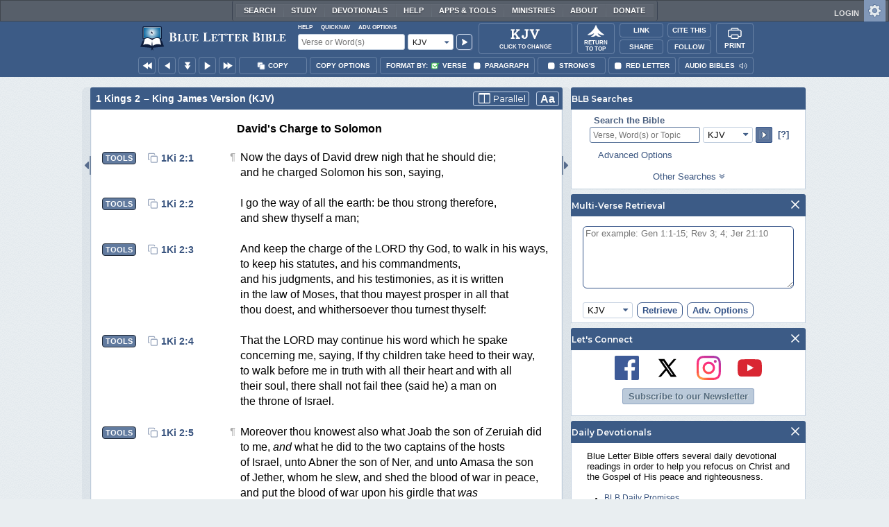

--- FILE ---
content_type: text/html;charset=UTF-8
request_url: https://www.blueletterbible.org/kjv/1ki/2/8/s_293008
body_size: 62132
content:
<!DOCTYPE html>
	<html lang="en">
	  <head>
	    <meta charset="utf-8" />
		<meta http-equiv="X-UA-Compatible" content="IE=edge" /><script type="text/javascript">/* <![CDATA[ */_cf_loadingtexthtml="<img alt=' ' src='/cf_scripts/scripts/ajax/resources/cf/images/loading.gif'/>";
_cf_contextpath="";
_cf_ajaxscriptsrc="/cf_scripts/scripts/ajax";
_cf_jsonprefix='//';
_cf_websocket_port=8708;
_cf_flash_policy_port=1243;
_cf_websocket_ssl_port=8788;
_cf_clientid='40387F1D80FB1894F7BA014D1DA432E8';/* ]]> */</script><script type="text/javascript" src="/cf_scripts/scripts/ajax/messages/cfmessage.js"></script>
<script type="text/javascript" src="/cf_scripts/scripts/ajax/package/cfajax.js"></script>

<script type="text/javascript">/* <![CDATA[ */
	ColdFusion.Ajax.importTag('CFAJAXPROXY');
/* ]]> */</script>

<script type="text/javascript">/* <![CDATA[ */
	var _cf_mBLB=ColdFusion.AjaxProxy.init('/cfblb/remoteExtensions/mBLB.cfc','mBLB');
	_cf_mBLB.prototype.setBodyFontSize=function(bodyFontSize) { return ColdFusion.AjaxProxy.invoke(this, "setBodyFontSize","", {bodyFontSize:bodyFontSize});};
	_cf_mBLB.prototype.setRtNavOrder=function(rtBubID,rtBubOrder) { return ColdFusion.AjaxProxy.invoke(this, "setRtNavOrder","", {rtBubID:rtBubID,rtBubOrder:rtBubOrder});};
	_cf_mBLB.prototype.setSessionSiteWideState=function(siteWideState,manualSize) { return ColdFusion.AjaxProxy.invoke(this, "setSessionSiteWideState","", {siteWideState:siteWideState,manualSize:manualSize});};
	_cf_mBLB.prototype.getRMAC_TenseDefinition=function(classification,definitionId) { return ColdFusion.AjaxProxy.invoke(this, "getRMAC_TenseDefinition","", {classification:classification,definitionId:definitionId});};
	_cf_mBLB.prototype.dailyPromiseDateIndex=function(dailyPromiseMonth) { return ColdFusion.AjaxProxy.invoke(this, "dailyPromiseDateIndex","", {dailyPromiseMonth:dailyPromiseMonth});};
	_cf_mBLB.prototype.setShowStrongsNonSticky=function(showStrongs) { return ColdFusion.AjaxProxy.invoke(this, "setShowStrongsNonSticky","", {showStrongs:showStrongs});};
	_cf_mBLB.prototype.dbdbgDateIndex=function(dbdbgMonth) { return ColdFusion.AjaxProxy.invoke(this, "dbdbgDateIndex","", {dbdbgMonth:dbdbgMonth});};
	_cf_mBLB.prototype.getToolTipContent=function(link,param) { return ColdFusion.AjaxProxy.invoke(this, "getToolTipContent","", {link:link,param:param});};
	_cf_mBLB.prototype.ping=function(t) { return ColdFusion.AjaxProxy.invoke(this, "ping","", {t:t});};
	_cf_mBLB.prototype.setBibleColor=function(bibleColor) { return ColdFusion.AjaxProxy.invoke(this, "setBibleColor","", {bibleColor:bibleColor});};
	_cf_mBLB.prototype.morneveDateIndex=function(morneveMonth) { return ColdFusion.AjaxProxy.invoke(this, "morneveDateIndex","", {morneveMonth:morneveMonth});};
	_cf_mBLB.prototype.getHPC_TenseDefinition=function(classification,definitionId) { return ColdFusion.AjaxProxy.invoke(this, "getHPC_TenseDefinition","", {classification:classification,definitionId:definitionId});};
	_cf_mBLB.prototype.setBodyGreekType=function(bodyGreekType) { return ColdFusion.AjaxProxy.invoke(this, "setBodyGreekType","", {bodyGreekType:bodyGreekType});};
	_cf_mBLB.prototype.setGreekTool=function(GreekTool) { return ColdFusion.AjaxProxy.invoke(this, "setGreekTool","", {GreekTool:GreekTool});};
	_cf_mBLB.prototype.closeWidget=function(bubbleID) { return ColdFusion.AjaxProxy.invoke(this, "closeWidget","", {bubbleID:bubbleID});};
	_cf_mBLB.prototype.setHebrewDiacritics=function(type) { return ColdFusion.AjaxProxy.invoke(this, "setHebrewDiacritics","", {type:type});};
	_cf_mBLB.prototype.setBodyFontType=function(bodyFontType) { return ColdFusion.AjaxProxy.invoke(this, "setBodyFontType","", {bodyFontType:bodyFontType});};
	_cf_mBLB.prototype.unSubDevos=function(devoId) { return ColdFusion.AjaxProxy.invoke(this, "unSubDevos","", {devoId:devoId});};
	_cf_mBLB.prototype.setDevoSubscriptions=function(devoIdModeList) { return ColdFusion.AjaxProxy.invoke(this, "setDevoSubscriptions","", {devoIdModeList:devoIdModeList});};
	_cf_mBLB.prototype.setGreekToolTheme=function(GreekToolTheme,CustomTheme) { return ColdFusion.AjaxProxy.invoke(this, "setGreekToolTheme","", {GreekToolTheme:GreekToolTheme,CustomTheme:CustomTheme});};
	_cf_mBLB.prototype.setViewport=function() { return ColdFusion.AjaxProxy.invoke(this, "setViewport","", {});};
	_cf_mBLB.prototype.setRedLetterNonSticky=function(redLetter) { return ColdFusion.AjaxProxy.invoke(this, "setRedLetterNonSticky","", {redLetter:redLetter});};
	_cf_mBLB.prototype.getConfirmContent=function(link,widgetID) { return ColdFusion.AjaxProxy.invoke(this, "getConfirmContent","", {link:link,widgetID:widgetID});};
	_cf_mBLB.prototype.fcbDateIndex=function(fcbMonth) { return ColdFusion.AjaxProxy.invoke(this, "fcbDateIndex","", {fcbMonth:fcbMonth});};
	_cf_mBLB.prototype.setBodyHebrewType=function(bodyHebrewType) { return ColdFusion.AjaxProxy.invoke(this, "setBodyHebrewType","", {bodyHebrewType:bodyHebrewType});};
	_cf_mBLB.prototype.setSquishy=function(Squishy) { return ColdFusion.AjaxProxy.invoke(this, "setSquishy","", {Squishy:Squishy});};
	_cf_mBLB.prototype.getRLD=function(mTranslation,mChapterID,mBibleIDList) { return ColdFusion.AjaxProxy.invoke(this, "getRLD","", {mTranslation:mTranslation,mChapterID:mChapterID,mBibleIDList:mBibleIDList});};
	_cf_mBLB.prototype.imgAlertClose=function() { return ColdFusion.AjaxProxy.invoke(this, "imgAlertClose","", {});};
	_cf_mBLB.prototype.setParaNonSticky=function(byVerse) { return ColdFusion.AjaxProxy.invoke(this, "setParaNonSticky","", {byVerse:byVerse});};
/* ]]> */</script>

<script type="text/javascript">/* <![CDATA[ */
	var _cf_mTools=ColdFusion.AjaxProxy.init('/cfblb/remoteExtensions/bible/mTools.cfc','mTools');
	_cf_mTools.prototype.setBibleOrder=function(versionID,versionOrder) { return ColdFusion.AjaxProxy.invoke(this, "setBibleOrder","", {versionID:versionID,versionOrder:versionOrder});};
	_cf_mTools.prototype.getToolContent=function(bibleTool,Translation,BibleID,additionalArgs) { return ColdFusion.AjaxProxy.invoke(this, "getToolContent","", {bibleTool:bibleTool,Translation:Translation,BibleID:BibleID,additionalArgs:additionalArgs});};
	_cf_mTools.prototype.verseHasSermonAudio=function(bibleID) { return ColdFusion.AjaxProxy.invoke(this, "verseHasSermonAudio","", {bibleID:bibleID});};
/* ]]> */</script>

<script type="text/javascript">/* <![CDATA[ */
	var _cf_mParallel=ColdFusion.AjaxProxy.init('/cfblb/remoteExtensions/bible/mParallel.cfc','mParallel');
	_cf_mParallel.prototype.setParallelPref=function(state,translation) { return ColdFusion.AjaxProxy.invoke(this, "setParallelPref","", {state:state,translation:translation});};
	_cf_mParallel.prototype.getBibleChapter=function(book,chapter,verShort,verseLayout) { return ColdFusion.AjaxProxy.invoke(this, "getBibleChapter","", {book:book,chapter:chapter,verShort:verShort,verseLayout:verseLayout});};
/* ]]> */</script>

<script type="text/javascript">/* <![CDATA[ */
	var _cf_appBarControls=ColdFusion.AjaxProxy.init('/cfblb/remoteExtensions/appBarControls.cfc','appBarControls');
	_cf_appBarControls.prototype.eventLogger=function(evData) { return ColdFusion.AjaxProxy.invoke(this, "eventLogger","", {evData:evData});};
	_cf_appBarControls.prototype.userRegistration=function(userEmail,userName,fName,userPass,userPass2,cid,Yenv) { return ColdFusion.AjaxProxy.invoke(this, "userRegistration","", {userEmail:userEmail,userName:userName,fName:fName,userPass:userPass,userPass2:userPass2,cid:cid,Yenv:Yenv});};
	_cf_appBarControls.prototype.sendLink=function(toEmail,sURL,subject,body) { return ColdFusion.AjaxProxy.invoke(this, "sendLink","", {toEmail:toEmail,sURL:sURL,subject:subject,body:body});};
	_cf_appBarControls.prototype.resendActivation=function() { return ColdFusion.AjaxProxy.invoke(this, "resendActivation","", {});};
	_cf_appBarControls.prototype.getGoBackPage=function(locationPathName) { return ColdFusion.AjaxProxy.invoke(this, "getGoBackPage","", {locationPathName:locationPathName});};
	_cf_appBarControls.prototype.updateBiblePicker=function(field,data) { return ColdFusion.AjaxProxy.invoke(this, "updateBiblePicker","", {field:field,data:data});};
	_cf_appBarControls.prototype.forgotPassword=function(userEmail) { return ColdFusion.AjaxProxy.invoke(this, "forgotPassword","", {userEmail:userEmail});};
	_cf_appBarControls.prototype.setBAudioShortURL=function(a,b,c) { return ColdFusion.AjaxProxy.invoke(this, "setBAudioShortURL","", {a:a,b:b,c:c});};
	_cf_appBarControls.prototype.getPageCitation=function(docLocation,docTitle) { return ColdFusion.AjaxProxy.invoke(this, "getPageCitation","", {docLocation:docLocation,docTitle:docTitle});};
	_cf_appBarControls.prototype.getLoggedOut=function() { return ColdFusion.AjaxProxy.invoke(this, "getLoggedOut","", {});};
	_cf_appBarControls.prototype.setCopyTSK=function(mBibleID,clipOptions,showStrongs,Translation) { return ColdFusion.AjaxProxy.invoke(this, "setCopyTSK","", {mBibleID:mBibleID,clipOptions:clipOptions,showStrongs:showStrongs,Translation:Translation});};
	_cf_appBarControls.prototype.setShortURL=function(docLocation) { return ColdFusion.AjaxProxy.invoke(this, "setShortURL","", {docLocation:docLocation});};
	_cf_appBarControls.prototype.setCopyText=function(copySelections,clipOptions,showStrongs,Translation,relatedStrongs) { return ColdFusion.AjaxProxy.invoke(this, "setCopyText","", {copySelections:copySelections,clipOptions:clipOptions,showStrongs:showStrongs,Translation:Translation,relatedStrongs:relatedStrongs});};
	_cf_appBarControls.prototype.setCAudioShortURL=function(CID) { return ColdFusion.AjaxProxy.invoke(this, "setCAudioShortURL","", {CID:CID});};
	_cf_appBarControls.prototype.userUpdate=function(userEmail,fName,lName,forth) { return ColdFusion.AjaxProxy.invoke(this, "userUpdate","", {userEmail:userEmail,fName:fName,lName:lName,forth:forth});};
	_cf_appBarControls.prototype.getLoggedIn=function(userEmail,userPass,stayFresh) { return ColdFusion.AjaxProxy.invoke(this, "getLoggedIn","", {userEmail:userEmail,userPass:userPass,stayFresh:stayFresh});};
/* ]]> */</script>

<script type="text/javascript">/* <![CDATA[ */
	var _cf_toolTipLocal=ColdFusion.AjaxProxy.init('/cfblb/remoteExtensions/toolTip/toolTipLocal.cfc','toolTipLocal');
	_cf_toolTipLocal.prototype.getScripture=function(pathName,queryString,htext,style) { return ColdFusion.AjaxProxy.invoke(this, "getScripture","", {pathName:pathName,queryString:queryString,htext:htext,style:style});};
/* ]]> */</script>

		<title>1 Kings 2 (KJV) - And, behold, [thou hast] with</title>
		
			<meta name="Description" content="1 Kings 2 - And, behold, [thou hast] with thee Shimei the son of Gera, a Benjamite of Bahurim, which cursed me with a grievous curse in the day when I went to Mahanaim: but he came down to meet me at Jordan, and I sware to him by the LORD, saying, I will not put thee to death with the sword." />
		
		<meta name="HandheldFriendly" content="True" />
		<meta id="viewport" name="viewport" content="width=device-width, initial-scale=1.0" />

		

		<meta property="og:title" content="1 Kings 2 :: King James Version (KJV)" />
		<meta property="og:image" content="https://www.blueletterbible.org/assets/images/blbFBpreview.jpg" />
		<meta property="og:type" content="article" />
		<meta property="og:url" content="https://www.blueletterbible.org/kjv/1ki/2/8/s_293008" />
		<meta property="og:site_name" content="Blue Letter Bible" />
		<meta property="og:description" content="1 Kings 2 - And, behold, [thou hast] with thee Shimei the son of Gera, a Benjamite of Bahurim, which cursed me with a grievous curse in the day when I went to Mahanaim: but he came down to meet me at Jordan, and I sware to him by the LORD, saying, I will not put thee to death with the sword." />
		<meta property="fb:app_id" content="1441734249473003">

		<!-- Google+ Meta tags -->
		<meta itemprop="name" content="1 Kings 2 :: King James Version (KJV)">
		<meta itemprop="description" content="1 Kings 2 - And, behold, [thou hast] with thee Shimei the son of Gera, a Benjamite of Bahurim, which cursed me with a grievous curse in the day when I went to Mahanaim: but he came down to meet me at Jordan, and I sware to him by the LORD, saying, I will not put thee to death with the sword.">
		<meta itemprop="image" content="https://www.blueletterbible.org/assets/images/blbFBpreview.jpg">

		<!-- Favicon, Apple Touch, and Microsoft Tile -->
		<link rel="apple-touch-icon-precomposed" sizes="57x57" href="/assets/images/favicon/apple-touch-icon-57x57.png" />
		<link rel="apple-touch-icon-precomposed" sizes="114x114" href="/assets/images/favicon/apple-touch-icon-114x114.png" />
		<link rel="apple-touch-icon-precomposed" sizes="72x72" href="/assets/images/favicon/apple-touch-icon-72x72.png" />
		<link rel="apple-touch-icon-precomposed" sizes="144x144" href="/assets/images/favicon/apple-touch-icon-144x144.png" />
		<link rel="apple-touch-icon-precomposed" sizes="60x60" href="/assets/images/favicon/apple-touch-icon-60x60.png" />
		<link rel="apple-touch-icon-precomposed" sizes="120x120" href="/assets/images/favicon/apple-touch-icon-120x120.png" />
		<link rel="apple-touch-icon-precomposed" sizes="76x76" href="/assets/images/favicon/apple-touch-icon-76x76.png" />
		<link rel="apple-touch-icon-precomposed" sizes="152x152" href="/assets/images/favicon/apple-touch-icon-152x152.png" />
		<link rel="icon" type="image/png" href="/assets/images/favicon/favicon-196x196.png" sizes="196x196" />
		<link rel="icon" type="image/png" href="/assets/images/favicon/favicon-96x96.png" sizes="96x96" />
		<link rel="icon" type="image/png" href="/assets/images/favicon/favicon-32x32.png" sizes="32x32" />
		<link rel="icon" type="image/png" href="/assets/images/favicon/favicon-16x16.png" sizes="16x16" />
		<link rel="icon" type="image/png" href="/assets/images/favicon/favicon-128.png" sizes="128x128" />
		<meta name="application-name" content="Blue Letter Bible"/>
		<meta name="msapplication-TileColor" content="#FFFFFF" />
		<meta name="msapplication-TileImage" content="/assets/images/favicon/mstile-144x144.png" />
		<meta name="msapplication-square70x70logo" content="/assets/images/favicon/mstile-70x70.png" />
		<meta name="msapplication-square150x150logo" content="/assets/images/favicon/mstile-150x150.png" />
		<meta name="msapplication-wide310x150logo" content="/assets/images/favicon/mstile-310x150.png" />
		<meta name="msapplication-square310x310logo" content="/assets/images/favicon/mstile-310x310.png" />

		
			<link href="https://www.blueletterbible.org/kjv/1ki/2/1/" rel="canonical" />
			
			
			
				<link rel="amphtml" href="https://www.blueletterbible.org/sample/kjv/1ki/2/1/">
			
			<link type="text/css" rel="stylesheet" href="/assets/css/layout-bible.css?tv=1769176334" />
		
					<link rel="stylesheet" href="/assets/css/bible.css?tv=1769176335" type="text/css" />
				
		
		
		<script src="https://use.fontawesome.com/dfb9a03635.js"></script>
		
		<script src='https://cdnjs.cloudflare.com/ajax/libs/dragula/3.7.3/dragula.min.js'></script>
		
		<link href="https://fonts.googleapis.com/css?family=Montserrat:400,500,600,700&display=swap" rel="stylesheet">
		<link href="https://fonts.googleapis.com/css2?family=Arbutus+Slab&display=swap" rel="stylesheet">

		
				<link rel="stylesheet" href="/assets/css/widgets/1001_blbSearch/blbSearch.css?tv=1769176340" type="text/css" />
			
				<link rel="stylesheet" href="/assets/css/widgets/1002_multiVerseRetrieval/multiVerseRetrieval.css?tv=1769176340" type="text/css" />
			
				<link rel="stylesheet" href="/assets/css/widgets/1015_socialNetworks/socialNetworks.css?tv=1769176340" type="text/css" />
			
				<link rel="stylesheet" href="/assets/css/widgets/1003_dailyDevotionals/dailyDevotionals.css?tv=1717779977" type="text/css" />
			
				<link rel="stylesheet" href="/assets/css/widgets/1004_dbrp/dbrp.css?tv=1717779977" type="text/css" />
			
				<link rel="stylesheet" href="/assets/css/widgets/1005_popularPages/popularPages.css?tv=1717779977" type="text/css" />
			
		<link type="text/css" rel="stylesheet" href="/assets/css/toolTip/BLBTagger.css?tv=1769176332" />

		
		<link type="text/css" rel="stylesheet" href="/assets/css/print.css?tv=1769176339" />

		<script type="text/javascript">if (top.location != location) {top.location.href = document.location.href;}</script>
		<script type="text/javascript" src="/assets/scripts/yui/build/yahoo/yahoo-min.js"></script>
		<script type="text/javascript" src="/assets/scripts/yui/build/yahoo-dom-event/yahoo-dom-event.js"></script>
		<script type="text/javascript" src="/assets/scripts/yui/build/selector/selector-min.js"></script>
		<script type="text/javascript" src="/assets/scripts/yui/build/event-delegate/event-delegate-min.js"></script>
		<script type="text/javascript" src="/assets/scripts/yui/build/animation/animation-min.js"></script>
		<script type="text/javascript" src="/assets/scripts/yui/build/dragdrop/dragdrop-min.js"></script>
		<script type="text/javascript" src="/assets/scripts/loadNext.js"></script>

		
		<script async src="https://securepubads.g.doubleclick.net/tag/js/gpt.js"></script>
		<script> window.googletag = window.googletag || {cmd: []}; </script>
	
			<script type="text/javascript">
				googletag.cmd.push(function() {
					googletag.defineSlot('/116025902/BLB_336x100_Partner', [336, 100], 'div-gpt-ad-BLB_336x100_Partner-1').addService(googletag.pubads());
					googletag.defineSlot('/116025902/BLB_300x250_LowRight1_Study', [300, 250], 'div-gpt-ad-300x250_LowRight1-1').addService(googletag.pubads());
					googletag.defineSlot('/116025902/BLB_300x250_LowRight2_Study', [300, 250], 'div-gpt-ad-300x250_LowRight2-1').addService(googletag.pubads());
					googletag.defineSlot('/116025902/BLB_300x250_MidRight1_Study', [300, 250], 'div-gpt-ad-300x250_MidRight1-1').addService(googletag.pubads());
					googletag.defineSlot('/116025902/BLB_300x250_STF', [300, 250], 'div-gpt-ad-300x250_STF-1').addService(googletag.pubads());
					googletag.pubads().collapseEmptyDivs();
					googletag.enableServices();
				});
			</script>
		

		<script type="text/javascript" src="/assets/scripts/queryCommandSupported.js"></script>

		
		<script type="text/javascript" src="/assets/scripts/base64.js?tv=1769176338"></script>
		
		<script type="text/javascript" src="/assets/scripts/polyFill.js?tv=1769176339"></script>
		
		<script type="text/javascript" src="/assets/scripts/blb.js?tv=1769176338"></script>
		
		<script type="text/javascript" src="/assets/scripts/blbProtoTypes.js?tv=1769176338"></script>

		<script type="text/javascript" src="/assets/scripts/clipboardjs/clipboard.js"></script>
		

		
		<script type="text/javascript" src="/assets/scripts/blbMenu.js?tv=1769176338"></script>
		
		<script type="text/javascript" src="/assets/scripts/blbResponsiveMenu.js?tv=1769176338"></script>
		
		<script type="text/javascript" src="/assets/scripts/contextBar.js?tv=1769176339"></script>
		
		<script type="text/javascript" src="/assets/scripts/rtNavBubbles.js?tv=1769176339"></script>

		
				<script src="/assets/scripts/widgets/1001_blbSearch/blbSearch.js?tv=1769176339" type="text/javascript"></script>
			
				<script src="/assets/scripts/widgets/1002_multiVerseRetrieval/multiVerseRetrieval.js?tv=1769176339" type="text/javascript"></script>
			
				<script src="/assets/scripts/widgets/1006_popularMedia/popularMedia.js?tv=1769176339" type="text/javascript"></script>
			
					<script src="/assets/scripts/conc.js?tv=1769176339" type="text/javascript"></script>
				
					<script src="/assets/scripts/vrsn.js?tv=1769176339" type="text/javascript"></script>
				
					<script src="/assets/scripts/tsk.js?tv=1769176339" type="text/javascript"></script>
				
					<script src="/assets/scripts/biblePage.js?tv=1769176338" type="text/javascript"></script>
				
					<script src="/assets/scripts/commPage.js?tv=1769176338" type="text/javascript"></script>
				
					<script src="/assets/scripts/sermonAudio.js?tv=1769176339" type="text/javascript"></script>
				
					<script src="/assets/scripts/contentTagger.js?tv=1769176339" type="text/javascript"></script>
				
					<script src="/assets/scripts/iro/iro.min.js?tv=1769176339" type="text/javascript"></script>
				
					<script src="/assets/scripts/interlinearColors.js?tv=1769176339" type="text/javascript"></script>
				
		<style type="text/css">
			:root {
			
				--ct-pronoun-secondary-color: #C7CBF5;
			
				--ct-article-primary-color: #9D0059;
			
				--ct-interjection-primary-color: #443A63;
			
				--ct-verb-primary-color: #03451E;
			
				--ct-verb-drop-shadow-color: #E4FFF4;
			
				--ct-verb-secondary-color: #A7F4D2;
			
				--ct-preposition-primary-color: #42712E;
			
				--ct-noun-secondary-color: #F9E3BE;
			
				--ct-conjunction-primary-color: #1D3947;
			
				--ct-noun-primary-color: #853B00;
			
				--ct-preposition-secondary-color: #C1EBAF;
			
				--ct-adverb-secondary-color: #DFBEE9;
			
				--ct-particle-drop-shadow-color: #E4FFFD;
			
				--ct-conjunction-secondary-color: #D4E7F1;
			
				--ct-interjection-drop-shadow-color: #F7F5FD;
			
				--ct-pronoun-primary-color: #252995;
			
				--ct-adjective-secondary-color: #F9C2C5;
			
				--ct-adjective-primary-color: #6B0D18;
			
				--ct-adjective-drop-shadow-color: #FFEFF0;
			
				--ct-article-secondary-color: #F6C2E7;
			
				--ct-preposition-drop-shadow-color: #F3FFEE;
			
				--ct-pronoun-drop-shadow-color: #EDEFFF;
			
				--ct-adverb-primary-color: #4B0867;
			
				--ct-article-drop-shadow-color: #FFF6FC;
			
				--ct-conjunction-drop-shadow-color: #F4FBFF;
			
				--ct-particle-secondary-color: #BAE9E6;
			
				--ct-interjection-secondary-color: #CEC3E9;
			
				--ct-adverb-drop-shadow-color: #FCF4FF;
			
				--ct-noun-drop-shadow-color: #FFF8EC;
			
				--ct-particle-primary-color: #03423E;
			
			}
		</style>

		

	
		<script async src="https://www.googletagmanager.com/gtag/js?id=G-ZN855X7LMQ"></script>
		<script>
		  window.dataLayer = window.dataLayer || [];
		  function gtag(){dataLayer.push(arguments);}
		  gtag('js', new Date());
		  gtag('set', 'content_group', 'Bible Pages');
		  gtag('config', 'G-ZN855X7LMQ');	// GA4
		  gtag('config', 'UA-11006531-6'); 	// GA-Universal
		</script>

		<!-- Matomo Tag Manager -->
		<script>
			var _mtm = window._mtm = window._mtm || [];
			_mtm.push({'mtm.startTime': (new Date().getTime()), 'event': 'mtm.Start'});
			(function() {
				var d=document, g=d.createElement('script'), s=d.getElementsByTagName('script')[0];
				g.async=true;
				g.src='https://cdn.matomo.cloud/blueletterbible.matomo.cloud/container_m8UtSje2.js';
				s.parentNode.insertBefore(g,s);
			})();
		</script>
		<!-- End Matomo Tag Manager -->
		
		
		
		<script type="text/javascript">
			window.cfLayout = "blbBibleLayout";
			let Translation = 'KJV';
			if(typeof BLB == 'undefined') BLB = {};
			if(typeof BLB.Tagger == 'undefined') BLB.Tagger = {};
			BLB.Tagger.Translation = 'KJV';
			window.bibleParallel = false;
			window.bibleParallelVersion = 'KJV';
			window.siteWideState = false;
			window.ShortName = '1Ki';
			window.Chapter = 2;
			window.isAudio = true;
			window.byVerse = true;
			window.redLetter = false;
			window.showStrongs	= false;
			window.hebrewMarks = 5;
			window.root = true;
			window.assetsSource = '/assets/';
			BLB.Bible.insertDefault = 'conc';
			BLB.contextBar.clipOptions = {order:'co_prv', refDelim:'co_rds', numDelim:'co_ndnd', misc:{co_abbrev:true, co_quoted:false, co_sqrbrkt:false, co_sblabbrev:false, co_endash:false}};
			BLB.copyOptions = BLB.contextBar.clipOptions;
		</script>
	</head>

	

	<body id="bodTag" class="bible morph-theme-lt fontTypeArial fontH_SBLHebrew fontG_Gentium">
		
		<script type="text/javascript">
			if(localStorage.getItem('blb_viewport') == null) localStorage.setItem('blb_viewport', false);
			var blb_viewport = JSON.parse(localStorage.getItem('blb_viewport'));
			if(blb_viewport) {
				document.querySelector('#bodTag').classList.add('viewport');
				document.querySelector('#viewport').setAttribute('content', 'width=1024');
			} else {
				document.querySelector('#bodTag').classList.remove('viewport');
				document.querySelector('#viewport').setAttribute('content', 'width=device-width, initial-scale=1.0');
			}
		</script>
		<div id="broughtBy" class="print_only"><p><img src="/assets/images/printBLB.svg" alt="Brought to you by the Blue Letter Bible" /></p></div>

		
<div id="appBar" class="topBar show-for-large">
	<div id="appContent">
		<div id="blbHome" data-ev-cat="AppBar" data-ev-action="BLB Logo Click" data-ev-label="BLB Logo Home Link [Desktop]">
			<a href="/"><img src="/assets/images/svg/blb-logo-appbar.svg" alt="Home" class="appspace_logo" /></a>
		</div>
		<div id="appSearch">
			<form action="/search/preSearch.cfm" name="appBarSearch" id="appBarSearch" method="post">
				<input type="hidden" name="t" value="KJV" />
				<div class="appsearch-top">
					<div class="quicklinks">
						<span id="searchHelps01" data-ev-cat="AppBar" data-ev-action="Help Click" data-ev-label="Search Help Popup [Desktop]" alt="Click for Help">Help</span>
						<span id="appBarQN" data-ev-cat="AppBar" data-ev-action="QuickNav Click" data-ev-label="QuickNav Popup  [Desktop]" alt="Click for QuickNav">QuickNav</span>
						<span id="appBarAO" data-ev-cat="AppBar" data-ev-action="Adv. Options Click" data-ev-label="Adv. Options Popup [Desktop]" alt="Click for Advanced Search Options">Adv. Options</span>
					</div>
				</div>
				<div class="appsearch-bottom">
					<div>
						<input placeholder="Verse or Word(s)" type="text" name="Criteria" class="verse-input" />
					</div>
					
					<div id="selectBox">
						<div id="selectDropU" data-ev-cat="AppBar" data-ev-action="Translation Dropdown [Small] Click" data-ev-label="Translation Selection Dropdown [Small Desktop] Click">
							<div alt="Search KJV" title="Search KJV" id="selectedSearchDiv" class="appsearch-drop"><span>KJV</span></div>
						</div>
						
					</div>
					<div>
						<input type="image" src="/assets/images/appBar_top/app_search_go.svg" class="app-search-go" alt="Go!" title="Go!" />
					</div>
				</div>
				
				<div class="hidden" id="appBarAdvOptMenu">
					<div>
						<div id="clearAppBarOptMenu">
							<a id="clearAppBarAnchorMenu">Clear Advanced Options</a>
						</div>
						<p>Search a pre-defined list</p>
						<p>
							<select size="1" name="csr">
								<option value="0" class="ddOption1">The Whole Bible</option>
								<option value="1" class="ddOption2">The Old Testament</option>
								<option value="9" class="ddOption2">The New Testament</option>
								<option value="00" class="ddOption1" disabled>&#x2500;&#x2500;&#x2500;&#x2500;&#x2500;&#x2500;&#x2500;&#x2500;&#x2500;&#x2500;&#x2500;&#x2500;&#x2500;&#x2500;</option>
								<option value="2">Pentateuch</option>
								<option value="3">Historical Books</option>
								<option value="4">Poetical Books</option>
								<option value="5">Wisdom Literature</option>
								<option value="6">Prophets</option>
								<option value="7">Major Prophets</option>
								<option value="8">Minor Prophets</option>
								<option value="00" class="ddOption1" disabled>&#x2500;&#x2500;&#x2500;&#x2500;&#x2500;&#x2500;&#x2500;&#x2500;&#x2500;&#x2500;&#x2500;&#x2500;&#x2500;&#x2500;</option>
								<option value="10">The Gospels</option>
								<option value="11">Luke-Acts</option>
								<option value="12">Pauline Epistles</option>
								<option value="13">General Epistles</option>
								<option value="14">Johannine Writings</option>
								<option value="00" class="ddOption1" disabled>&#x2500;&#x2500;&#x2500;&#x2500;&#x2500;&#x2500;&#x2500;&#x2500;&#x2500;&#x2500;&#x2500;&#x2500;&#x2500;&#x2500;</option>
								<option value="Gen">Genesis</option><option value="Exo">Exodus</option><option value="Lev">Leviticus</option><option value="Num">Numbers</option><option value="Deu">Deuteronomy</option><option value="Jos">Joshua</option><option value="Jdg">Judges</option><option value="Rth">Ruth</option><option value="1Sa">1 Samuel</option><option value="2Sa">2 Samuel</option><option value="1Ki">1 Kings</option><option value="2Ki">2 Kings</option><option value="1Ch">1 Chronicles</option><option value="2Ch">2 Chronicles</option><option value="Ezr">Ezra</option><option value="Neh">Nehemiah</option><option value="Est">Esther</option><option value="Job">Job</option><option value="Psa">Psalms</option><option value="Pro">Proverbs</option><option value="Ecc">Ecclesiastes</option><option value="Sng">Song of Songs</option><option value="Isa">Isaiah</option><option value="Jer">Jeremiah</option><option value="Lam">Lamentations</option><option value="Eze">Ezekiel</option><option value="Dan">Daniel</option><option value="Hos">Hosea</option><option value="Joe">Joel</option><option value="Amo">Amos</option><option value="Oba">Obadiah</option><option value="Jon">Jonah</option><option value="Mic">Micah</option><option value="Nah">Nahum</option><option value="Hab">Habakkuk</option><option value="Zep">Zephaniah</option><option value="Hag">Haggai</option><option value="Zec">Zechariah</option><option value="Mal">Malachi</option><option value="Mat">Matthew</option><option value="Mar">Mark</option><option value="Luk">Luke</option><option value="Jhn">John</option><option value="Act">Acts</option><option value="Rom">Romans</option><option value="1Co">1 Corinthians</option><option value="2Co">2 Corinthians</option><option value="Gal">Galatians</option><option value="Eph">Ephesians</option><option value="Phl">Philippians</option><option value="Col">Colossians</option><option value="1Th">1 Thessalonians</option><option value="2Th">2 Thessalonians</option><option value="1Ti">1 Timothy</option><option value="2Ti">2 Timothy</option><option value="Tit">Titus</option><option value="Phm">Philemon</option><option value="Heb">Hebrews</option><option value="Jas">James</option><option value="1Pe">1 Peter</option><option value="2Pe">2 Peter</option><option value="1Jo">1 John</option><option value="2Jo">2 John</option><option value="3Jo">3 John</option><option value="Jde">Jude</option><option value="Rev">Revelation</option>
							</select>
						</p>
						<hr />
						<p><b>OR</b> Select a range of biblical books</p>
						<p><span>From:</span></p>
						<p><select size="1" name="csrf">
							<option value="0" class="ddOption1">Select a Beginning Point</option>
							<option value="Gen">Genesis</option><option value="Exo">Exodus</option><option value="Lev">Leviticus</option><option value="Num">Numbers</option><option value="Deu">Deuteronomy</option><option value="Jos">Joshua</option><option value="Jdg">Judges</option><option value="Rth">Ruth</option><option value="1Sa">1 Samuel</option><option value="2Sa">2 Samuel</option><option value="1Ki">1 Kings</option><option value="2Ki">2 Kings</option><option value="1Ch">1 Chronicles</option><option value="2Ch">2 Chronicles</option><option value="Ezr">Ezra</option><option value="Neh">Nehemiah</option><option value="Est">Esther</option><option value="Job">Job</option><option value="Psa">Psalms</option><option value="Pro">Proverbs</option><option value="Ecc">Ecclesiastes</option><option value="Sng">Song of Songs</option><option value="Isa">Isaiah</option><option value="Jer">Jeremiah</option><option value="Lam">Lamentations</option><option value="Eze">Ezekiel</option><option value="Dan">Daniel</option><option value="Hos">Hosea</option><option value="Joe">Joel</option><option value="Amo">Amos</option><option value="Oba">Obadiah</option><option value="Jon">Jonah</option><option value="Mic">Micah</option><option value="Nah">Nahum</option><option value="Hab">Habakkuk</option><option value="Zep">Zephaniah</option><option value="Hag">Haggai</option><option value="Zec">Zechariah</option><option value="Mal">Malachi</option><option value="Mat">Matthew</option><option value="Mar">Mark</option><option value="Luk">Luke</option><option value="Jhn">John</option><option value="Act">Acts</option><option value="Rom">Romans</option><option value="1Co">1 Corinthians</option><option value="2Co">2 Corinthians</option><option value="Gal">Galatians</option><option value="Eph">Ephesians</option><option value="Phl">Philippians</option><option value="Col">Colossians</option><option value="1Th">1 Thessalonians</option><option value="2Th">2 Thessalonians</option><option value="1Ti">1 Timothy</option><option value="2Ti">2 Timothy</option><option value="Tit">Titus</option><option value="Phm">Philemon</option><option value="Heb">Hebrews</option><option value="Jas">James</option><option value="1Pe">1 Peter</option><option value="2Pe">2 Peter</option><option value="1Jo">1 John</option><option value="2Jo">2 John</option><option value="3Jo">3 John</option><option value="Jde">Jude</option><option value="Rev">Revelation</option>
						</select></p>
						<p><span>To:</span></p>
						<p><select size="1" name="csrt">
							<option value="0" class="ddOption1">Select an Ending Point</option>
							<option value="Gen">Genesis</option><option value="Exo">Exodus</option><option value="Lev">Leviticus</option><option value="Num">Numbers</option><option value="Deu">Deuteronomy</option><option value="Jos">Joshua</option><option value="Jdg">Judges</option><option value="Rth">Ruth</option><option value="1Sa">1 Samuel</option><option value="2Sa">2 Samuel</option><option value="1Ki">1 Kings</option><option value="2Ki">2 Kings</option><option value="1Ch">1 Chronicles</option><option value="2Ch">2 Chronicles</option><option value="Ezr">Ezra</option><option value="Neh">Nehemiah</option><option value="Est">Esther</option><option value="Job">Job</option><option value="Psa">Psalms</option><option value="Pro">Proverbs</option><option value="Ecc">Ecclesiastes</option><option value="Sng">Song of Songs</option><option value="Isa">Isaiah</option><option value="Jer">Jeremiah</option><option value="Lam">Lamentations</option><option value="Eze">Ezekiel</option><option value="Dan">Daniel</option><option value="Hos">Hosea</option><option value="Joe">Joel</option><option value="Amo">Amos</option><option value="Oba">Obadiah</option><option value="Jon">Jonah</option><option value="Mic">Micah</option><option value="Nah">Nahum</option><option value="Hab">Habakkuk</option><option value="Zep">Zephaniah</option><option value="Hag">Haggai</option><option value="Zec">Zechariah</option><option value="Mal">Malachi</option><option value="Mat">Matthew</option><option value="Mar">Mark</option><option value="Luk">Luke</option><option value="Jhn">John</option><option value="Act">Acts</option><option value="Rom">Romans</option><option value="1Co">1 Corinthians</option><option value="2Co">2 Corinthians</option><option value="Gal">Galatians</option><option value="Eph">Ephesians</option><option value="Phl">Philippians</option><option value="Col">Colossians</option><option value="1Th">1 Thessalonians</option><option value="2Th">2 Thessalonians</option><option value="1Ti">1 Timothy</option><option value="2Ti">2 Timothy</option><option value="Tit">Titus</option><option value="Phm">Philemon</option><option value="Heb">Hebrews</option><option value="Jas">James</option><option value="1Pe">1 Peter</option><option value="2Pe">2 Peter</option><option value="1Jo">1 John</option><option value="2Jo">2 John</option><option value="3Jo">3 John</option><option value="Jde">Jude</option><option value="Rev">Revelation</option>
						</select></p>
						<hr />
						<p><b>OR</b> Custom Selection:</p>
						<p><input type="text" title="Use semicolons to separate groups
Gen;Jdg;Psa-Mal
Rom 3-12; Mat 1:15;Mat 5:12-22
" name="cscs" value="" autocomplete="off" /></p>
						<p>Use semicolons to separate groups:<br /> 'Gen;Jdg;Psa-Mal' or 'Rom 3-12;Mat 1:15;Mat 5:12-22'</p>
					</div>
					<div class="menuOptionsArrow"><img src="/assets/images/menu/menuOptionsArrowTop.png" alt="decorative arrow" /></div>
					<div onClick="BLB.switchShowState('appBarAdvOptMenu');" class="menuOptionsClose"><img src="/assets/images/menu/menuOptionsClose_a.png" alt="Close Advanced Options" /></div>
				</div>
			</form>
		
		</div>
		
		<div id="appVersion" data-ev-cat="AppBar" data-ev-action="Translation Dropdown [Large] Click" data-ev-label="Translation Selection Dropdown [Large Desktop] Click">
			<p><span alt="Your Bible Version is the KJV" class="bible-title">KJV</span></p>
			<p><span class="bible-title-sub">Click to Change</span></p>
		</div>
		<div id="scrollTop" data-ev-cat="AppBar" data-ev-action="Return to Top Click" data-ev-label="Return to Top [Desktop] Click" onClick="window.scrollTo(0, 0);">
			<img src="/assets/images/appBar_top/return-top.svg" alt="Return to Top" class="topbar-icon">
			<p alt="Go to Top">Return to Top</p>
		</div>
		<div id="appSoc">
			<div class="appsocial-left">
				<a id="pageLink" data-ev-cat="AppBar" data-ev-action="Link this Page Click" data-ev-label="Link this Page [Desktop] Click">Link</a>
				<a id="appShare" data-ev-cat="AppBar" data-ev-action="Share this Page Click" data-ev-label="Share this Page [Desktop] Click">Share</a>
			</div>
			<div class="appsocial-right">
				<a id="pageCite" data-ev-cat="AppBar" data-ev-action="Cite this Page Click" data-ev-label="Cite this Page [Desktop] Click">Cite This</a>
				<a id="appFollow" data-ev-cat="AppBar" data-ev-action="Follow BLB Click" data-ev-label="Follow BLB [Desktop] Click">Follow</a>
			</div>
		</div>
		<div id="appPrint" data-ev-cat="AppBar" data-ev-action="Print this Page Click" data-ev-label="Print this Page [Desktop] Click" onClick="window.print();">
			<img src="/assets/images/appBar_top/print-icon.svg" alt="Printer Icon" class="topbar-icon">
			<p alt="Printable Page">Print</p>
		</div>
	</div>
</div>


	<div id="contextBarT" class="show-for-large">
		<div class="context-btn-group">

			<div class="navBibleButtons">			
				
				<a id="ctxtPB" class="context-btn" href="/kjv/2sa/1/1/" title="Previous Book (2 Samuel 1)" data-ev-cat="Bible" data-ev-action="Context Bar Previous Book Click" data-ev-label="Context Bar Previous Book Click [Desktop]" alt="Previous Book">
					<svg xmlns="http://www.w3.org/2000/svg" viewBox="0 0 12 10" class="context-icon"><path fill-rule="evenodd" d="M6.882 5.734v3.29l-6.28-4.23 6.28-4.23v3.29L11.767.562v8.461l-4.885-3.29Z" clip-rule="evenodd"/></svg>
				</a>
				
				<a id="ctxtPC" class="context-btn" href="/kjv/1ki/1/1/" data-ev-cat="Bible" data-ev-action="Context Bar Previous Chapter Click" data-ev-label="Context Bar Previous Chapter Click [Desktop]" alt="Previous Chapter" title="Previous Chapter (1 Kings 1)">
					<svg xmlns="http://www.w3.org/2000/svg" viewBox="0 0 7 10" class="context-icon ct-small"><path d="M.35 4.879 6.63.649v8.46L.35 4.88Z"/></svg>
				</a>
				
				<a id="ctxtQN" class="context-btn" data-ev-cat="Bible" data-ev-action="Context Bar Quick Nav Click" data-ev-label="Context Bar Quick Nav Click [Desktop]" alt="Quick Nav" title="Quick Nav">
					<svg xmlns="http://www.w3.org/2000/svg" viewBox="0 0 10 12" class="context-icon ct-small"><path fill-rule="evenodd" d="M5.97 5.298h3.29L5.03 11.58.798 5.299h3.29L.8.413h8.46L5.97 5.298Z" clip-rule="evenodd"/></svg>
				</a>
				
				<a id="ctxtNC" class="context-btn" href="/kjv/1ki/3/1/" data-ev-cat="Bible" data-ev-action="Context Bar Next Chapter Click" data-ev-label="Context Bar Next Chapter Click [Desktop]" alt="Next Chapter" title="Next Chapter (1 Kings 3)">
					<svg xmlns="http://www.w3.org/2000/svg" viewBox="0 0 7 9" class="context-icon ct-small marLeft2"><path d="M6.625 4.448.345 8.68V.218l6.28 4.23Z"/></svg>
				</a>
				
				<a id="ctxtNB" class="context-btn" href="/kjv/2ki/1/1/" data-ev-cat="Bible" data-ev-action="Context Bar Next Book Click" data-ev-label="Context Bar Next Book Click [Desktop]" alt="Next Book" title="Next Book (2 Kings 1)">
					<svg xmlns="http://www.w3.org/2000/svg" viewBox="0 0 12 10" class="context-icon"><path fill-rule="evenodd" d="m5.583 9.024 6.28-4.23-6.28-4.23v3.29L.698.563v8.46l4.885-3.29v3.29Z" clip-rule="evenodd"/></svg>
				</a>
			</div>
	
			
			<div id="copyAct" class="context-btn cn-text" data-clipboard data-ev-cat="Bible" data-ev-action="Context Bar Copy Click" data-ev-label="Context Bar Copy Click [Desktop]" alt="Copy Verses">
				<svg fill="none" xmlns="http://www.w3.org/2000/svg" viewBox="0 0 12 12" class="icon-inner icon-inner-left"><g clip-path="url(#a)"><rect x="1.063" y="1.063" width="6.985" height="6.985" rx="1.063" fill="#fff"/><rect x="3.947" y="4.1" width="7.137" height="6.985" rx="1.063" fill="#fff"/><path d="M2 8c-.55 0-1-.45-1-1V2c0-.55.45-1 1-1h5c.55 0 1 .45 1 1M5 4h5a1 1 0 0 1 1 1v5a1 1 0 0 1-1 1H5a1 1 0 0 1-1-1V5a1 1 0 0 1 1-1Z" stroke="#99A6BD" stroke-linecap="round" stroke-linejoin="round"/></g><defs><clipPath id="a"><path fill="#fff" d="M0 0h12v12H0z"/></clipPath></defs></svg>Copy
			</div>
			
			<div id="copyOpt" class="context-btn cn-text" data-ev-cat="Bible" data-ev-action="Context Bar Copy Options Click" data-ev-label="Context Bar Copy Options Click [Desktop]" alt="Copy Options">Copy Options</div>
	
			
			<div id="byVerse" class="context-btn cn-text " data-ev-cat="Bible" data-ev-action="Context Bar Formatting Toggle Click" data-ev-label="Context Bar Formatting Toggle Click [Desktop]" alt="Format by Verse or Paragraph">
				<span class="marRight5">Format by:</span>
			
				<span class="cb checked">
				
					<svg xmlns="http://www.w3.org/2000/svg" viewBox="0 0 14 11" class="checkDisabled icon-inner icon-inner-left"><rect width="9.618" height="9.618" x=".691" y=".691" stroke-width="1.382" rx="2.073"/><path stroke-width="1.75" d="m1.619 1.381 8 8"/></svg>
					
				
					<svg xmlns="http://www.w3.org/2000/svg" viewBox="0 0 14 11" class="checkOff icon-inner icon-inner-left"><rect width="11" height="11" rx="2.764"/></svg>
				
					<svg xmlns="http://www.w3.org/2000/svg" viewBox="0 0 14 11" class="checkOn icon-inner icon-inner-left"><g clip-path="url(#clip-verse)"><rect width="9.618" height="9.618" x=".691" y=".691"  stroke-width="1.382" rx="2.073"/><path d="M13.265.231a.653.653 0 0 1 .162.249.736.736 0 0 1 0 .31c.02.098.02.198 0 .296a.653.653 0 0 1-.162.248L6.639 8.322a.677.677 0 0 1-.235.171.661.661 0 0 1-.56 0 .677.677 0 0 1-.235-.17L2.664 5.215a.765.765 0 0 1-.22-.544.797.797 0 0 1 .455-.732.675.675 0 0 1 .796.174l2.43 2.562 6.11-6.445a.678.678 0 0 1 .235-.17.659.659 0 0 1 .515-.016c.09.039.17.097.236.17l.044.016Z"/></g><defs><clipPath id="clip-verse"><path d="M0 0h14v11H0z"/></clipPath></defs></svg>
				</span>
				<span class="marRight10">Verse</span>
			
				<span class="cb ">
				
					<svg xmlns="http://www.w3.org/2000/svg" viewBox="0 0 14 11" class="checkDisabled icon-inner icon-inner-left"><rect width="9.618" height="9.618" x=".691" y=".691" stroke-width="1.382" rx="2.073"/><path stroke-width="1.75" d="m1.619 1.381 8 8"/></svg>
				
					<svg xmlns="http://www.w3.org/2000/svg" viewBox="0 0 14 11" class="checkOff icon-inner icon-inner-left"><rect width="11" height="11" rx="2.764"/></svg>
				
					<svg xmlns="http://www.w3.org/2000/svg" viewBox="0 0 14 11" class="checkOn icon-inner icon-inner-left"><g clip-path="url(#clip-para)"><rect width="9.618" height="9.618" x=".691" y=".691" stroke-width="1.382" rx="2.073"/><path d="M13.265.231a.653.653 0 0 1 .162.249.736.736 0 0 1 0 .31c.02.098.02.198 0 .296a.653.653 0 0 1-.162.248L6.639 8.322a.677.677 0 0 1-.235.171.661.661 0 0 1-.56 0 .677.677 0 0 1-.235-.17L2.664 5.215a.765.765 0 0 1-.22-.544.797.797 0 0 1 .455-.732.675.675 0 0 1 .796.174l2.43 2.562 6.11-6.445a.678.678 0 0 1 .235-.17.659.659 0 0 1 .515-.016c.09.039.17.097.236.17l.044.016Z"/></g><defs><clipPath id="clip-para"><path d="M0 0h14v11H0z"/></clipPath></defs></svg>
				</span>
				<span>Paragraph</span>
			</div>
			
			<div id="showStrongs" class="cb  context-btn cn-text" data-ev-cat="Bible" data-ev-action="Context Bar Show Strongs Click" data-ev-label="Context Bar Show Strongs Click [Desktop]" alt="Show Strongs">
			
				<svg xmlns="http://www.w3.org/2000/svg" viewBox="0 0 14 11" class="checkDisabled icon-inner icon-inner-left"><rect width="9.618" height="9.618" x=".691" y=".691" stroke-width="1.382" rx="2.073"/><path stroke-width="1.75" d="m1.619 1.381 8 8"/></svg>
			
				<svg xmlns="http://www.w3.org/2000/svg" viewBox="0 0 14 11" class="checkOff icon-inner icon-inner-left"><rect width="11" height="11" rx="2.764"/></svg>
			
				<svg xmlns="http://www.w3.org/2000/svg" viewBox="0 0 14 11" class="checkOn icon-inner icon-inner-left">
					<g clip-path="url(#clip-strongs)">
						<rect width="9.618" height="9.618" x=".691" y=".691" stroke-width="1.382" rx="2.073"/>
						<path d="M13.265.231a.653.653 0 0 1 .162.249.736.736 0 0 1 0 .31c.02.098.02.198 0 .296a.653.653 0 0 1-.162.248L6.639 8.322a.677.677 0 0 1-.235.171.661.661 0 0 1-.56 0 .677.677 0 0 1-.235-.17L2.664 5.215a.765.765 0 0 1-.22-.544.797.797 0 0 1 .455-.732.675.675 0 0 1 .796.174l2.43 2.562 6.11-6.445a.678.678 0 0 1 .235-.17.659.659 0 0 1 .515-.016c.09.039.17.097.236.17l.044.016Z"/></g>
						<defs>
							<clipPath id="clip-strongs">
								<path d="M0 0h14v11H0z"/>
							</clipPath>
						</defs>
					</svg>
				Strong's
			</div>
			
			<div id="redLetter" class="cb  context-btn cn-text" data-ev-cat="Bible" data-ev-action="Context Bar Red Letter Toggle Click" data-ev-label="Context Bar Red Letter Toggle Click [Desktop]" alt="Red Letter On">
			
				<svg xmlns="http://www.w3.org/2000/svg" viewBox="0 0 14 11" class="checkDisabled icon-inner icon-inner-left"><rect width="9.618" height="9.618" x=".691" y=".691" stroke-width="1.382" rx="2.073"/><path stroke-width="1.75" d="m1.619 1.381 8 8"/></svg>
			
				<svg xmlns="http://www.w3.org/2000/svg" viewBox="0 0 14 11" class="checkOff icon-inner icon-inner-left"><rect width="11" height="11" rx="2.764"/></svg>
			
				<svg xmlns="http://www.w3.org/2000/svg" viewBox="0 0 14 11" class="checkOn icon-inner icon-inner-left"><g clip-path="url(#clip-redletter)"><rect width="9.618" height="9.618" x=".691" y=".691"  stroke-width="1.382" rx="2.073"/><path d="M13.265.231a.653.653 0 0 1 .162.249.736.736 0 0 1 0 .31c.02.098.02.198 0 .296a.653.653 0 0 1-.162.248L6.639 8.322a.677.677 0 0 1-.235.171.661.661 0 0 1-.56 0 .677.677 0 0 1-.235-.17L2.664 5.215a.765.765 0 0 1-.22-.544.797.797 0 0 1 .455-.732.675.675 0 0 1 .796.174l2.43 2.562 6.11-6.445a.678.678 0 0 1 .235-.17.659.659 0 0 1 .515-.016c.09.039.17.097.236.17l.044.016Z"/></g><defs><clipPath id="clip-redletter"><path d="M0 0h14v11H0z"/></clipPath></defs></svg>
				Red Letter
			</div>
			
			<div id="audioAct" class="context-btn cn-text" data-ev-cat="Bible" data-ev-action="Context Bar Audio Bible Click" data-ev-label="Context Bar Audio Bible Click [Desktop]" alt="Listen to the Bible">Audio Bibles
				<svg xmlns="http://www.w3.org/2000/svg" fill="none" viewBox="0 0 15 11" class="icon-inner icon-inner-right"><g clip-path="url(#clip-listen)"><path class="listen-stroke" stroke-linecap="round" stroke-linejoin="round" stroke-miterlimit="10" d="M9.8 3.2c1.2 1.2 1.2 3.2 0 4.5M12 1c2.5 2.5 2.5 6.5 0 9M6.9 1 3.7 3.6H1.2v3.8h2.5l3.2 2.5V1Z"/></g><defs><clipPath id="clip-listen"><path class="listen-fill" d="M0 0h15v11H0z"/></clipPath></defs></svg>
			</div>

			<div id="audioVerSel" class="hidden">
				<div><img src="/assets/images/appBar_top/appSearchArrowUp.png" alt="App Search Arrow Up" />
					<span title="kjv_n">KJV (Narrated)</span>
					<span title="nkjv_n">NKJV (Narrated)</span>
					<span title="nkjv_d">NKJV (Dramatized)</span>
					<span title="nlt_d">NLT (Dramatized)</span>
					<span title="niv_n">NIV (Narrated)</span>
					<span title="esv_n">ESV (Narrated)</span>
					<span title="nasb_n">NASB95 (Narrated)</span>
				</div>
				<div>
					<span title="rvr60_n">RVR60 (Espa&ntilde;ol)</span>
					<span title="nav_n">NAV (Arabic)</span>
				</div>
			</div>
		</div>
	</div>

<div class="hidden" id="copyOptions">
	<div>
		<img src="/assets/images/svg/close-icon__blue.svg" class="copy-close">
		<table cellspacing="0" cellpadding="0" border="0">
			<tbody>
				<tr>
					<td>
						<div>Line-By-Line Order:</div>
						<div>
							<div id="co_llvr"><img alt="Line-By-Line Verse-Reference" class="coOrder" src="/assets/images/svg/contextBar/copyOptions/radioOff.svg" />Verse-Reference</div>
							<div id="co_llrv"><img alt="Line-By-Line Reference-Verse" class="coOrder" src="/assets/images/svg/contextBar/copyOptions/radioOff.svg" />Reference-Verse</div>
							<div id="co_llsl"><img alt="Line-By-Line Separate Line" class="coOrder" src="/assets/images/svg/contextBar/copyOptions/radioOff.svg" />Separate Line</div>
							<div id="co_llvo"><img alt="Line-By-Line Verse Only" class="coOrder" src="/assets/images/svg/contextBar/copyOptions/radioOff.svg" />Verse Only</div>
							<div id="co_llro"><img alt="Line-By-Line Reference Only" class="coOrder" src="/assets/images/svg/contextBar/copyOptions/radioOff.svg" />Reference Only</div>
						</div>
					</td>
					<td>
						<div>Reference Delimiters:</div>
						<div>
							<div id="co_rdn"><img alt="No Reference Delimiters" class="refDelim" src="/assets/images/svg/contextBar/copyOptions/radioOff.svg" />None &#8212; Jhn 1:1 KJV</div>
							<div id="co_rds"><img alt="Square Reference Delimiters" class="refDelim" src="/assets/images/svg/contextBar/copyOptions/radioOn.svg" />Square &#8212; [Jhn 1:1 KJV]</div>
							<div id="co_rdc"><img alt="Curly Reference Delimiters" class="refDelim" src="/assets/images/svg/contextBar/copyOptions/radioOff.svg" />Curly &#8212; {Jhn 1:1 KJV}</div>
							<div id="co_rdp"><img alt="Parenthesis Reference Delimiters" class="refDelim" src="/assets/images/svg/contextBar/copyOptions/radioOff.svg" />Parens &#8212; (Jhn 1:1 KJV)</div>
						</div>
					</td>
				</tr>
				<tr>
					<td>
						<div>Paragraph Order:</div>
						<div>
							<div id="co_pvr"><img alt="Paragraph Verse-Reference" class="coOrder" src="/assets/images/svg/contextBar/copyOptions/radioOff.svg" />Verse-Reference</div>
							<div id="co_prv"><img alt="Paragraph Reference-Verse" class="coOrder" src="/assets/images/svg/contextBar/copyOptions/radioOn.svg" />Reference-Verse</div>
							<div id="co_pro"><img alt="Paragraph Reference-Only" class="coOrder" src="/assets/images/svg/contextBar/copyOptions/radioOff.svg" />Reference-Only</div>
						</div>
					</td>
					<td>
						<div>Number Delimiters:<span style="color:#c02;">*</span></div>
						<div>
							<div id="co_ndnn"><img alt="No Verse Numbers" class="numDelim" src="/assets/images/svg/contextBar/copyOptions/radioOff.svg" />No Number</div>
							<div id="co_ndnd"><img alt="No Verse Delimeters" class="numDelim" src="/assets/images/svg/contextBar/copyOptions/radioOn.svg" />No Delimiter &#8212; 15</div>
							<div id="co_nds"><img alt="Square Verse Delimiters" class="numDelim" src="/assets/images/svg/contextBar/copyOptions/radioOff.svg" />Square &#8212; [15]</div>
							<div id="co_ndc"><img alt="Curly Verse Delimiters" class="numDelim" src="/assets/images/svg/contextBar/copyOptions/radioOff.svg" />Curly &#8212; {15}</div>
							<div id="co_ndp"><img alt="Parenthesis Verse Delimiters" class="numDelim" src="/assets/images/svg/contextBar/copyOptions/radioOff.svg" />Parens &#8212; (15)</div>
						</div>
					</td>
				</tr>
				<tr>
					<td>
						<div>Other Options:</div>
						<div>
							<div id="co_abbrev"><img alt="Abbreviate Books" src="/assets/images/svg/contextBar/copyOptions/checkOn.svg" />Abbreviate Books</div>
							<div id="co_sblabbrev"><img alt="Use SBL Abbrev." src="/assets/images/svg/contextBar/copyOptions/checkOff.svg" />Use SBL Abbrev.</div>
							<div id="co_endash"><img alt="En dash not Hyphen" src="/assets/images/svg/contextBar/copyOptions/checkOff.svg" />En dash not Hyphen</div>
						</div>
					</td>
					<td>
						<div>&nbsp;</div>
						<div>
							<div>&nbsp;</div>
							<div id="co_quoted"><img alt="Quotes Around Verses" src="/assets/images/svg/contextBar/copyOptions/checkOff.svg" />Quotes Around Verses</div>
							<div id="co_sqrbrkt"><img alt="Remove Square Brackets" src="/assets/images/svg/contextBar/copyOptions/checkOff.svg" />Remove Square Brackets</div>						</div>
					</td>
				</tr>
			</tbody>
		</table>
		<div>
			<table cellspacing="0" cellpadding="0" border="0">
				<tbody>
					<tr>
						<td><div id="co_selAll">Select All Verses</div></td>
						<td><div id="co_selNone">Clear All Verses</div></td>
					</tr>
				</tbody>
			</table><br />
			<p style="color:#c02;">* 'Number Delimiters' only apply to 'Paragraph Order'</p>
			<p style="color:#c02;">* 'Remove Square Brackets' does not apply to the Amplified Bible</p>
		</div>
	</div>
</div>




<nav class="nav-menu top show-for-large" id="menuTop" role="navigation">
	<ul class="nav-menu__list" id="menuBlock">
		<li><a class="nav-menu__link" data-ev-cat="Navigation" data-ev-action="Search Menu Click" data-ev-label="Search Menu Click [Desktop NavBar]" href="/search.cfm" id="MM_search">Search</a></li>
		<li><a class="nav-menu__link" data-ev-cat="Navigation" data-ev-action="Study Menu Click" data-ev-label="Study Menu Click [Desktop NavBar]" href="/study.cfm" id="MM_study">Study</a></li>
		<li><a class="nav-menu__link" data-ev-cat="Navigation" data-ev-action="Devotionals Menu Click" data-ev-label="Devotionals Menu Click [Desktop NavBar]" href="/devotionals/" id="MM_devotions">Devotionals</a></li>
		<li><a class="nav-menu__link" data-ev-cat="Navigation" data-ev-action="Help Menu Click" data-ev-label="Help Menu Click [Desktop NavBar]" href="/help.cfm" id="MM_help">Help</a></li>
		<li><a class="nav-menu__link" data-ev-cat="Navigation" data-ev-action="Apps-Tools Menu Click" data-ev-label="Products Menu Click [Desktop NavBar]" href="/apps-tools.cfm" id="MM_apps">Apps & Tools</a></li>
		<li><a class="nav-menu__link" data-ev-cat="Navigation" data-ev-action="Ministries Menu Click" data-ev-label="Ministries Menu Click [Desktop NavBar]" href="/ministries.cfm" id="MM_ministry">Ministries</a></li>
		<li><a class="nav-menu__link" data-ev-cat="Navigation" data-ev-action="About Menu Click" data-ev-label="About Menu Click [Desktop NavBar]" href="/about/" id="MM_about">About</a></li>
		<li><a target="_blank" class="nav-menu__link" data-ev-cat="Navigation" data-ev-action="Donate Menu Click" data-ev-label="Donate Menu Click [Desktop NavBar]" href="/donate/" id="MM_donations">Donate</a></li>
	</ul>

	
	<div id="searchDrop" class="menuDrop hidden">
		<div class="blue-bg">
			<div>
				<div class="row">
					<div class="column small-12">
						<h3 class="section-title text-center">Search</h3>
					</div>
					<button class="close drop-close">
						<svg width="20" height="20" viewBox="0 0 20 20" fill="none" xmlns="http://www.w3.org/2000/svg">
							<path d="M15 5L5 15M5 5L15 15" stroke="#516D94" stroke-width="1.66667" stroke-linecap="round" stroke-linejoin="round"/>
						</svg>
					</button>
				</div>
				<div class="row align-center">
					<table><tbody><tr>
						<td class="col1">
							<h2 class="sub-section-title">Bible Search</h2>
							<form action="/search/preSearch.cfm" name="menuBibleSearch" id="menuBibleSearch" method="post">
								<input type="hidden" name="t" value="KJV" />
								<div class="searchInputs">
									<table><tbody><tr>
										<td id="menuWordsSearchInput">
											<input placeholder="Verse, Word(s) or Topic" type="text" name="Criteria" value="" autocomplete="off" />
										</td>
										<td id="menuWordsSelectBox">
											<div id="menuSelectDropU">
												<div alt="Search KJV" title="Search KJV" id="menuSelectedSearchDiv" class="appsearch-drop"><span>KJV</span></div>
											</div>
											
										</td>
										<td id="menuWordsSubmit">
											<input type="image" src="/assets/images/search/searchBtn_a.png" /><a rel="helps.searchPrime">&nbsp;[?]</a>
										</td>
									</tr></table>
		
									<div id="advOptDivMenu">
										<button id="shAdvOptMenu" type="button">Advanced Options</button>
										<p id="clrAdvOptMenu" class="alert hidden">There are options set in 'Advanced Options'</p>
		
										<div id="advOptMenu" class="hidden">
											<div>
												<div id="clearOptMenu"><a id="clearAnchorMenu">Clear Advanced Options</a></div>
													<p>Search a pre-defined list</p>
													<p><select size="1" name="csr">
														<option selected="true" value="0" class="ddOption1">The Whole Bible</option>
														<option value="1" class="ddOption2">The Old Testament</option>
														<option value="9" class="ddOption2">The New Testament</option>
														<option value="00" class="ddOption1" disabled>&#x2500;&#x2500;&#x2500;&#x2500;&#x2500;&#x2500;&#x2500;&#x2500;&#x2500;&#x2500;&#x2500;&#x2500;&#x2500;&#x2500;</option>
														<option value="2">Pentateuch</option>
														<option value="3">Historical Books</option>
														<option value="4">Poetical Books</option>
														<option value="5">Wisdom Literature</option>
														<option value="6">Prophets</option>
														<option value="7">Major Prophets</option>
														<option value="8">Minor Prophets</option>
														<option value="00" class="ddOption1" disabled>&#x2500;&#x2500;&#x2500;&#x2500;&#x2500;&#x2500;&#x2500;&#x2500;&#x2500;&#x2500;&#x2500;&#x2500;&#x2500;&#x2500;</option>
														<option value="10">The Gospels</option>
														<option value="11">Luke-Acts</option>
														<option value="12">Pauline Epistles</option>
														<option value="13">General Epistles</option>
														<option value="14">Johannine Writings</option>
														<option value="00" class="ddOption1" disabled>&#x2500;&#x2500;&#x2500;&#x2500;&#x2500;&#x2500;&#x2500;&#x2500;&#x2500;&#x2500;&#x2500;&#x2500;&#x2500;&#x2500;</option>
														<option value="Gen">Genesis</option><option value="Exo">Exodus</option><option value="Lev">Leviticus</option><option value="Num">Numbers</option><option value="Deu">Deuteronomy</option><option value="Jos">Joshua</option><option value="Jdg">Judges</option><option value="Rth">Ruth</option><option value="1Sa">1 Samuel</option><option value="2Sa">2 Samuel</option><option value="1Ki">1 Kings</option><option value="2Ki">2 Kings</option><option value="1Ch">1 Chronicles</option><option value="2Ch">2 Chronicles</option><option value="Ezr">Ezra</option><option value="Neh">Nehemiah</option><option value="Est">Esther</option><option value="Job">Job</option><option value="Psa">Psalms</option><option value="Pro">Proverbs</option><option value="Ecc">Ecclesiastes</option><option value="Sng">Song of Songs</option><option value="Isa">Isaiah</option><option value="Jer">Jeremiah</option><option value="Lam">Lamentations</option><option value="Eze">Ezekiel</option><option value="Dan">Daniel</option><option value="Hos">Hosea</option><option value="Joe">Joel</option><option value="Amo">Amos</option><option value="Oba">Obadiah</option><option value="Jon">Jonah</option><option value="Mic">Micah</option><option value="Nah">Nahum</option><option value="Hab">Habakkuk</option><option value="Zep">Zephaniah</option><option value="Hag">Haggai</option><option value="Zec">Zechariah</option><option value="Mal">Malachi</option><option value="Mat">Matthew</option><option value="Mar">Mark</option><option value="Luk">Luke</option><option value="Jhn">John</option><option value="Act">Acts</option><option value="Rom">Romans</option><option value="1Co">1 Corinthians</option><option value="2Co">2 Corinthians</option><option value="Gal">Galatians</option><option value="Eph">Ephesians</option><option value="Phl">Philippians</option><option value="Col">Colossians</option><option value="1Th">1 Thessalonians</option><option value="2Th">2 Thessalonians</option><option value="1Ti">1 Timothy</option><option value="2Ti">2 Timothy</option><option value="Tit">Titus</option><option value="Phm">Philemon</option><option value="Heb">Hebrews</option><option value="Jas">James</option><option value="1Pe">1 Peter</option><option value="2Pe">2 Peter</option><option value="1Jo">1 John</option><option value="2Jo">2 John</option><option value="3Jo">3 John</option><option value="Jde">Jude</option><option value="Rev">Revelation</option>
													</select></p>
													<hr />
													<p><b>OR</b> Select a range of biblical books</p>
													<p><span>From:</span></p>
													<p><select size="1" name="csrf">
														<option selected="true" value="0" class="ddOption1">Select a Beginning Point</option>
														<option value="Gen">Genesis</option><option value="Exo">Exodus</option><option value="Lev">Leviticus</option><option value="Num">Numbers</option><option value="Deu">Deuteronomy</option><option value="Jos">Joshua</option><option value="Jdg">Judges</option><option value="Rth">Ruth</option><option value="1Sa">1 Samuel</option><option value="2Sa">2 Samuel</option><option value="1Ki">1 Kings</option><option value="2Ki">2 Kings</option><option value="1Ch">1 Chronicles</option><option value="2Ch">2 Chronicles</option><option value="Ezr">Ezra</option><option value="Neh">Nehemiah</option><option value="Est">Esther</option><option value="Job">Job</option><option value="Psa">Psalms</option><option value="Pro">Proverbs</option><option value="Ecc">Ecclesiastes</option><option value="Sng">Song of Songs</option><option value="Isa">Isaiah</option><option value="Jer">Jeremiah</option><option value="Lam">Lamentations</option><option value="Eze">Ezekiel</option><option value="Dan">Daniel</option><option value="Hos">Hosea</option><option value="Joe">Joel</option><option value="Amo">Amos</option><option value="Oba">Obadiah</option><option value="Jon">Jonah</option><option value="Mic">Micah</option><option value="Nah">Nahum</option><option value="Hab">Habakkuk</option><option value="Zep">Zephaniah</option><option value="Hag">Haggai</option><option value="Zec">Zechariah</option><option value="Mal">Malachi</option><option value="Mat">Matthew</option><option value="Mar">Mark</option><option value="Luk">Luke</option><option value="Jhn">John</option><option value="Act">Acts</option><option value="Rom">Romans</option><option value="1Co">1 Corinthians</option><option value="2Co">2 Corinthians</option><option value="Gal">Galatians</option><option value="Eph">Ephesians</option><option value="Phl">Philippians</option><option value="Col">Colossians</option><option value="1Th">1 Thessalonians</option><option value="2Th">2 Thessalonians</option><option value="1Ti">1 Timothy</option><option value="2Ti">2 Timothy</option><option value="Tit">Titus</option><option value="Phm">Philemon</option><option value="Heb">Hebrews</option><option value="Jas">James</option><option value="1Pe">1 Peter</option><option value="2Pe">2 Peter</option><option value="1Jo">1 John</option><option value="2Jo">2 John</option><option value="3Jo">3 John</option><option value="Jde">Jude</option><option value="Rev">Revelation</option>
													</select></p>
													<p><span>To:</span></p>
													<p><select size="1" name="csrt">
														<option selected="true" value="0" class="ddOption1">Select an Ending Point</option>
														<option value="Gen">Genesis</option><option value="Exo">Exodus</option><option value="Lev">Leviticus</option><option value="Num">Numbers</option><option value="Deu">Deuteronomy</option><option value="Jos">Joshua</option><option value="Jdg">Judges</option><option value="Rth">Ruth</option><option value="1Sa">1 Samuel</option><option value="2Sa">2 Samuel</option><option value="1Ki">1 Kings</option><option value="2Ki">2 Kings</option><option value="1Ch">1 Chronicles</option><option value="2Ch">2 Chronicles</option><option value="Ezr">Ezra</option><option value="Neh">Nehemiah</option><option value="Est">Esther</option><option value="Job">Job</option><option value="Psa">Psalms</option><option value="Pro">Proverbs</option><option value="Ecc">Ecclesiastes</option><option value="Sng">Song of Songs</option><option value="Isa">Isaiah</option><option value="Jer">Jeremiah</option><option value="Lam">Lamentations</option><option value="Eze">Ezekiel</option><option value="Dan">Daniel</option><option value="Hos">Hosea</option><option value="Joe">Joel</option><option value="Amo">Amos</option><option value="Oba">Obadiah</option><option value="Jon">Jonah</option><option value="Mic">Micah</option><option value="Nah">Nahum</option><option value="Hab">Habakkuk</option><option value="Zep">Zephaniah</option><option value="Hag">Haggai</option><option value="Zec">Zechariah</option><option value="Mal">Malachi</option><option value="Mat">Matthew</option><option value="Mar">Mark</option><option value="Luk">Luke</option><option value="Jhn">John</option><option value="Act">Acts</option><option value="Rom">Romans</option><option value="1Co">1 Corinthians</option><option value="2Co">2 Corinthians</option><option value="Gal">Galatians</option><option value="Eph">Ephesians</option><option value="Phl">Philippians</option><option value="Col">Colossians</option><option value="1Th">1 Thessalonians</option><option value="2Th">2 Thessalonians</option><option value="1Ti">1 Timothy</option><option value="2Ti">2 Timothy</option><option value="Tit">Titus</option><option value="Phm">Philemon</option><option value="Heb">Hebrews</option><option value="Jas">James</option><option value="1Pe">1 Peter</option><option value="2Pe">2 Peter</option><option value="1Jo">1 John</option><option value="2Jo">2 John</option><option value="3Jo">3 John</option><option value="Jde">Jude</option><option value="Rev">Revelation</option>
													</select></p>
													<hr />
													<p><b>OR</b> Custom Selection:</p>
													<p><input type="text" title="Use semicolons to separate groups
Gen;Jdg;Psa-Mal
Rom 3-12; Mat 1:15;Mat 5:12-22
" name="cscs" value="" autocomplete="off" /></p>
													<p>Use semicolons to separate groups:<br /> 'Gen;Jdg;Psa-Mal' or 'Rom 3-12;Mat 1:15;Mat 5:12-22'</p>
												</div>
											<div class="menuOptionsArrow"><img src="/assets/images/menu/menuOptionsArrowLeft.png" alt="decorative arrow" /></div>
											<div onClick="BLB.switchShowState('advOptMenu', 'searchDrop');" class="menuOptionsClose"><img src="/assets/images/menu/menuOptionsClose_a.png" alt="Close Advanced Options" /></div>
										</div>
									</div>
								</div>
							</form>
							<h2 class="sub-section-title">Lexiconc Search</h2>
							<p class="small-subtitle">(Hebrew/Greek Search by English Definition)</p>
							<form action="/search/preSearch.cfm" name="menuLexSearch" id="menuLexSearch" method="post">
								<input type="hidden" id="lexiconcTMenu" name="t" value="KJV" />
								<input type="hidden" name="type" value="lexiconc" />
								<input type="text" name="Criteria" autocomplete="off" /><input type="image" src="/assets/images/search/searchBtn_a.png" /><a rel="helps.searchLex">&nbsp;[?]</a>
								<div class="clear">&nbsp;</div>
							</form>
		
							<h2 class="sub-section-title">Theological FAQ Search</h2>
							<form action="/search/preSearch.cfm" name="menuFaqSearch" id="menuFaqSearch" method="post">
								<input type="hidden" id="faqsTMenu" name="t" value="KJV" />
								<input type="hidden" name="type" value="faqs" />
								<input type="text" name="Criteria" autocomplete="off" /><input type="image" src="/assets/images/search/searchBtn_a.png" /><a rel="helps.searchFaq">&nbsp;[?]</a>
								<div class="clear">&nbsp;</div>
							</form>
		
						</td>
						<td>
							<h2 class="sub-section-title">Multiverse Retrieval</h2>
							<form action="/tools/MultiVerse.cfm" name="mvFormMenu" id="mvFormMenu" method="post">
								<input type="hidden" name="refFormat" value="2" />
								<input type="hidden" name="refDelim" value="1" />
								<input type="hidden" name="numDelim" value="1" />
								<input type="hidden" name="abbrev" value="1" />
								<input type="hidden" name="quoted" value="0" />
								<input type="hidden" name="sqrbrkt" value="0" />
								<input type="hidden" name="sblabbrev" value="0" />
								<input type="hidden" name="endash" value="0" />
								<input type="hidden" name="sorted" value="0" />
								<input type="hidden" name="t" value="KJV" />
								<div id="mvFormItemsMenu">
									<textarea id="mvTextMenu" name="mvText" placeholder="For example: Gen 1:1-15, Rev 3; 4; Jer 21:10"></textarea>
									<table><tbody><tr>
										<td>
											<div id="mvMenuFormSelectDropU">
												<div alt="Search KJV" title="Search KJV" id="mvMenuFormSelectedSearchDiv" class="appsearch-drop"><span>KJV</span></div>
											</div>
											
										</td><td>
											<button type="submit">Retrieve</button><button type="button" onClick="BLB.switchShowState('mvOptionsMenu', 'searchDrop');YEvent.stopPropagation(event);">Adv. Options</button><br />
										</td>
									</tr></tbody></table>
								</div>
							</form>
							<div id="mvOptionsMenu" class="hidden">
								<div>
									<table cellspacing="0" cellpadding="0" border="0">
										<tbody>
											<tr>
												<td rowspan="2">
													<div><b>Line-By-Line Order:</b></div>
													<div>
														<div id="mmv_llvr"><img alt="Line-By-Line Verse-Reference" class="coOrder" src="/assets/images/svg/contextBar/copyOptions/radioOff.svg" />&#160;&#160;Verse-Reference</div>
														<div id="mmv_llrv"><img alt="Line-By-Line Reference-Verse" class="coOrder" src="/assets/images/svg/contextBar/copyOptions/radioOff.svg" />&#160;&#160;Reference-Verse</div>
														<div id="mmv_llsl"><img alt="Line-By-Line Separate Line" class="coOrder" src="/assets/images/svg/contextBar/copyOptions/radioOff.svg" />&#160;&#160;Separate Line</div>
														<div id="mmv_llvo"><img alt="Line-By-Line Verse Only" class="coOrder" src="/assets/images/svg/contextBar/copyOptions/radioOff.svg" />&#160;&#160;Verse Only</div>
														<div id="mmv_llro"><img alt="Line-By-Line Reference Only" class="coOrder" src="/assets/images/svg/contextBar/copyOptions/radioOff.svg" />&#160;&#160;Reference Only</div>
													</div>
													<div><b>Paragraph Order:</b></div>
													<div>
														<div id="mmv_pvr"><img alt="Paragraph Verse-Reference" class="coOrder" src="/assets/images/svg/contextBar/copyOptions/radioOff.svg" />&#160;&#160;Verse-Reference</div>
														<div id="mmv_prv"><img alt="Paragraph Reference-Verse" class="coOrder" src="/assets/images/svg/contextBar/copyOptions/radioOn.svg" />&#160;&#160;Reference-Verse</div>
														<div id="mmv_pro"><img alt="Paragraph Reference-Only" class="coOrder" src="/assets/images/svg/contextBar/copyOptions/radioOff.svg" />&#160;&#160;Reference-Only</div>
													</div>
												</td>
												<td>
													<div><b>Number Delimiters:</b><span>*</span></div>
													<div id="numDelimMenu">
														<div id="mmv_ndnn"><img alt="No Verse Numbers" class="numDelim" src="/assets/images/svg/contextBar/copyOptions/radioOff.svg" />&#160;&#160;No Number</div>
														<div id="mmv_ndnd"><img alt="No Verse Delimeters" class="numDelim" src="/assets/images/svg/contextBar/copyOptions/radioOn.svg" />&#160;&#160;No Delimiter &#8212; 15</div>
														<div id="mmv_nds"><img alt="Square Verse Delimiters" class="numDelim" src="/assets/images/svg/contextBar/copyOptions/radioOff.svg" />&#160;&#160;Square &#8212; [15]</div>
														<div id="mmv_ndc"><img alt="Curly Verse Delimiters" class="numDelim" src="/assets/images/svg/contextBar/copyOptions/radioOff.svg" />&#160;&#160;Curly &#8212; {15}</div>
														<div id="mmv_ndp"><img alt="Parenthesis Verse Delimiters" class="numDelim" src="/assets/images/svg/contextBar/copyOptions/radioOff.svg" />&#160;&#160;Parens &#8212; (15)</div>
													</div>
													<div><b>Other Options:</b></div>
													<div>
														<div id="mmv_abbrev"><img alt="Abbreviate Books" src="/assets/images/svg/contextBar/copyOptions/checkOn.svg" />&#160;&#160;Abbreviate Books</div>
														<div id="mmv_sblabbrev">&#160;&#160;<img alt="Use SBL Abbrev." src="/assets/images/svg/contextBar/copyOptions/checkOff.svg" />&#160;&#160;Use SBL Abbrev.</div>
														<div id="mmv_endash"><img alt="En dash not Hyphen" src="/assets/images/svg/contextBar/copyOptions/checkOff.svg" />&#160;&#160;En dash Hyphen</div>
													</div>
												</td>
												<td>
													<div><b>Reference Delimiters:</b></div>
													<div>
														<div id="mmv_rdn"><img alt="No Reference Delimiters" class="refDelim" src="/assets/images/svg/contextBar/copyOptions/radioOff.svg" />&#160;&#160;None &#8212; Jhn 1:1 KJV</div>
														<div id="mmv_rds"><img alt="Square Reference Delimiters" class="refDelim" src="/assets/images/svg/contextBar/copyOptions/radioOn.svg" />&#160;&#160;Square &#8212; [Jhn 1:1 KJV]</div>
														<div id="mmv_rdc"><img alt="Curly Reference Delimiters" class="refDelim" src="/assets/images/svg/contextBar/copyOptions/radioOff.svg" />&#160;&#160;Curly &#8212; {Jhn 1:1 KJV}</div>
														<div id="mmv_rdp"><img alt="Parenthesis Reference Delimiters" class="refDelim" src="/assets/images/svg/contextBar/copyOptions/radioOff.svg" />&#160;&#160;Parens &#8212; (Jhn 1:1 KJV)</div>
													</div>
													<div>&nbsp;</div>
													<div>&nbsp;</div>
													<div>
														<div id="mmv_quoted"><img alt="Quotes Around Verses" src="/assets/images/svg/contextBar/copyOptions/checkOff.svg" />&#160;&#160;Quotes Around Verses</div>
														<div id="mmv_sqrbrkt"><img alt="Remove Square Brackets" src="/assets/images/svg/contextBar/copyOptions/checkOff.svg" />&#160;&#160;Remove Square Brackets</div>
														<div id="mmv_sorted"><img alt="Sort Canonically" src="/assets/images/svg/contextBar/copyOptions/checkOff.svg" />&#160;&#160;Sort Canonically</div>
													</div>
												</td>
											</tr>
											<tr>
												<td colspan="2">
													<div>
														<p>* 'Number Delimiters' only apply to 'Paragraph Order'</p>
													</div>
												</td>
											</tr>
										</tbody>
									</table>
								</div>
								<div class="menuOptionsArrow"><img src="/assets/images/menu/menuOptionsArrow.png" alt="decorative arrow" /></div>
								<div onClick="BLB.switchShowState('mvOptionsMenu', 'searchDrop');" class="menuOptionsClose"><img src="/assets/images/menu/menuOptionsClose_a.png" alt="Close Advanced Options" /></div>
							</div>
							<h2 class="sub-section-title">Browse Dictionary Topics</h2>
							<div class="dictMenu">
								<span><a href="/search/dictionary/viewentries.cfm?letter=a">a</a></span>
								<span><a href="/search/dictionary/viewentries.cfm?letter=b">b</a></span>
								<span><a href="/search/dictionary/viewentries.cfm?letter=c">c</a></span>
								<span><a href="/search/dictionary/viewentries.cfm?letter=d">d</a></span>
								<span><a href="/search/dictionary/viewentries.cfm?letter=e">e</a></span>
								<span><a href="/search/dictionary/viewentries.cfm?letter=f">f</a></span>
								<span><a href="/search/dictionary/viewentries.cfm?letter=g">g</a></span>
								<span><a href="/search/dictionary/viewentries.cfm?letter=h">h</a></span>
								<span><a href="/search/dictionary/viewentries.cfm?letter=i">i</a></span>
								<span><a href="/search/dictionary/viewentries.cfm?letter=j">j</a></span>
								<span><a href="/search/dictionary/viewentries.cfm?letter=k">k</a></span>
								<span><a href="/search/dictionary/viewentries.cfm?letter=l">l</a></span>
								<span><a href="/search/dictionary/viewentries.cfm?letter=m">m</a></span>
								<br/>
								<span><a href="/search/dictionary/viewentries.cfm?letter=n">n</a></span>
								<span><a href="/search/dictionary/viewentries.cfm?letter=o">o</a></span>
								<span><a href="/search/dictionary/viewentries.cfm?letter=p">p</a></span>
								<span><a href="/search/dictionary/viewentries.cfm?letter=q">q</a></span>
								<span><a href="/search/dictionary/viewentries.cfm?letter=r">r</a></span>
								<span><a href="/search/dictionary/viewentries.cfm?letter=s">s</a></span>
								<span><a href="/search/dictionary/viewentries.cfm?letter=t">t</a></span>
								<span><a href="/search/dictionary/viewentries.cfm?letter=u">u</a></span>
								<span><a href="/search/dictionary/viewentries.cfm?letter=v">v</a></span>
								<span><a href="/search/dictionary/viewentries.cfm?letter=w">w</a></span>
								<span><a href="/search/dictionary/viewentries.cfm?letter=x">x</a></span>
								<span><a href="/search/dictionary/viewentries.cfm?letter=y">y</a></span>
								<span><a href="/search/dictionary/viewentries.cfm?letter=z">z</a></span>
							</div>
						</td>
					</tr></tbody></table>
				</div>
				<div class="row align-center">
					<div class="column small-12">
						<a href="/faq/knowgod.cfm" data-ev-cat="Navigation" data-ev-action="Search Menu Item" data-ev-label="[Banner] Are you searching for God?"><img class="noSwap hoverHue325" src="/assets/images/menu/areYou01_a.png" alt="Are you searching for God? (click to read)" /></a>
					</div>
				</div>
			</div>
		</div>
		<div id="menuArrow"><img class="menuArrow" alt="menu decoration" src="/assets/images/menu/menu_arroUp.png" /></div>
	</div>
<script type="text/javascript" src="/assets/scripts/navMenus/MM_search.js?tv=1769176339"></script> <div id="studyDrop" class="menuDrop hidden">
	<div class="red-bg">
		<div>
			<div class="row">
				<div class="column small-12">
					<h3 class="section-title text-center">Study</h3>
				</div>
				<button class="close drop-close">
					<svg width="20" height="20" viewBox="0 0 20 20" fill="none" xmlns="http://www.w3.org/2000/svg">
						<path d="M15 5L5 15M5 5L15 15" stroke="#516D94" stroke-width="1.66667" stroke-linecap="round" stroke-linejoin="round"/>
					</svg>
				</button>
			</div>

			<div class="col-container">
				<div class="first-col">
					<h2 class="sub-section-title">Bible Commentaries</h2>
					<ul>
						<li><a href="/commentaries/">Text Commentaries</a></li>
						<li><a href="/audio_video/">Audio &amp; Video Commentaries</a></li>
					</ul>
					<h2 class="sub-section-title">Bible Reference</h2>
					<ul>
						<li><a href="/study/harmony/index.cfm">Harmony of the Gospels</a></li>
						<li><a href="/search/Dictionary/viewEntries.cfm">Encyclopedias / Dictionaries</a></li>
						<li><a href="/resources/study-notes.cfm">Bible Study Notes</a></li>
						<li><a href="/resources/prefaces.cfm">Prefaces</a></li>
						<li><a href="/resources/intros.cfm">Introductions to the Bible</a></li>
						<li><a href="/resources/charts.cfm">Charts and Outlines</a></li>
						<li><a href="/resources/timelines.cfm">Timelines</a></li>
						<li><a href="/images/">Maps / Images</a></li>
					</ul>
					<h2 class="sub-section-title"><a href="/resources/biblical-languages.cfm">Biblical Language Resources</a></h2>
					<ul>
						<li><a href="/tools/interlinear/tr/jhn/1/1-51/">Inline Interlinear</a></li>
						<li><a href="/resources/tools/index.cfm">Language Tools</a></li>
						<li><a href="/resources/lexical/index.cfm">Lexical Resources</a></li>
						<li><a href="/resources/grammars.cfm">Grammars</a></li>
						<li><a href="/resources/concordances/index.cfm">Concordances</a></li>
						<li><a href="/resources/morphology/index.cfm">Morphology</a></li>
					</ul>
				</div>
				<div class="second-col">
					<div class="second-col-sub-container">
						<div class="second-col-a">
							<h2 class="sub-section-title">Bible Courses</h2>
							<ul>
								<li><a href="https://study.bible/" target="_blank">BLB Institute <i>(Free)</i></a></li>
							</ul>
							<h2 class="sub-section-title">Other Languages</h2>
							<ul>
								<li><a href="/spanish" target="_blank">Spanish (Espa&ntilde;ol) Resources</a></li>
							</ul>
							<h2 class="sub-section-title">Theological Resources</h2>
							<ul>
								<li><a href="/resources/articles.cfm">Articles / Books</a></li>
								<li><a href="/wm/">Women's Resources</a></li>
								<li><a href="/faq/don_stewart/">Don Stewart FAQs</a></li>
								<li><a href="/faq/">BLB Theological FAQs</a></li>
								<li><a href="/resources/missions.cfm">Missions Resources</a></li>
								<li><a href="/resources/cults.cfm">Cult Evangelism Resources</a></li>
								<li><a href="/study/ccc/index.cfm">Creeds, Catechisms, and Confessions</a></li>
							</ul>
						</div>
						<div class="second-col-b">
							<h2 class="sub-section-title">Topical Indexes</h2>
							<ul>
								<li><a href="/study/hta/">Hitchcock's Topical Analysis</a></li>
								<li><a href="/study/thompson/specread.cfm">Thompson's Chain Reference</a></li>
								<li><a href="/study/misc/name_god.cfm">The Names of God</a></li>
								<li><a href="/study/misc/ogiwa.cfm">Our God Is&#8230; We Are&#8230;</a></li>
								<li><a href="/study/misc/putoffon.cfm">Put Off&#8230; Put On&#8230;</a></li>
							</ul>
							<h2 class="sub-section-title">Multimedia</h2>
							<ul>
								<li><a href="/resources/media.cfm">Media</a></li>
								<li><a href="/resources/music.cfm">Music</a></li>
							</ul>
						</div>
					</div>
					<div class="second-col-bottom">
						<a id="blbi-callout-container" href="https://study.bible/courseList" target="_blank">
							<div>
								<img src="/assets/images/blbi/blbi-logo_white-text-full.svg" alt="BLBi Logo" width="200" class="blbi-logo" />
							</div>
							<div class="blbi-right-container">
								<div class="blbi-right-text">
									<h4>Free Bible Courses on Christian Belief & Practice</h4>
								</div>
								<div>
									<button class="blbi-cta">Browse Courses</button>
								</div>
							</div>
						</a>
					</div>
				</div>
			</div>
		</div>
	</div>
</div>
<div id="devotionsDrop" class="menuDrop hidden">
	<div class="teal-bg">
		<div>
			<div class="row">
				<div class="column small-12">
					<h3 class="section-title text-center">Devotionals &amp; Reading Plans</h3>
				</div>
				<button class="close drop-close">
					<svg width="20" height="20" viewBox="0 0 20 20" fill="none" xmlns="http://www.w3.org/2000/svg">
						<path d="M15 5L5 15M5 5L15 15" stroke="#516D94" stroke-width="1.66667" stroke-linecap="round" stroke-linejoin="round"/>
					</svg>
				</button>
			</div>
			<div class="row align-center">
				<div class="column small-6">
					
							<h2 class="sub-section-title"><a href="/devotionals/dbdbg/">Day by Day by Grace</a></h2>
							<ul>
								
										<li><a href="/devotionals/dbdbg/view.cfm">Today's Reading</a></li>
								
								<li><a href="/devotionals/dbdbg/scriptureIndex.cfm">Scripture Index</a></li>
								<li><a href="/devotionals/dbdbg/dateIndex.cfm">Calendar Index</a></li>
							</ul>
						
							<h2 class="sub-section-title"><a href="/devotionals/me/">Morning and Evening</a></h2>
							<ul>
								
									<li><a href="/devotionals/me/view.cfm?Time=am">This Morning's Reading</a></li>
									<li><a href="/devotionals/me/view.cfm?Time=pm">This Evening's Reading</a></li>
									
								<li><a href="/devotionals/me/scriptureIndex.cfm">Scripture Index</a></li>
								<li><a href="/devotionals/me/dateIndex.cfm">Calendar Index</a></li>
							</ul>
						
				</div>
				<div class="column small-6">
					
							<h2 class="sub-section-title"><a href="/devotionals/promises/">BLB Daily Promises</a></h2>
							<ul>
								<li><a href="/devotionals/promises/view.cfm">Today's Reading</a></li>
								<li><a href="/devotionals/promises/scriptureIndex.cfm">Scripture Index</a></li>
								<li><a href="/devotionals/promises/dateIndex.cfm">Calendar Index</a></li>
							</ul>
						
							<h2 class="sub-section-title"><a href="/devotionals/faiths-checkbook/">Faith's Checkbook</a></h2>
							<ul>
								<li><a href="/devotionals/faiths-checkbook/view.cfm">Today's Reading</a></li>
								<li><a href="/devotionals/faiths-checkbook/scriptureIndex.cfm">Scripture Index</a></li>
								<li><a href="/devotionals/faiths-checkbook/dateIndex.cfm">Calendar Index</a></li>
							</ul>
						
					<h2 class="sub-section-title"><a href="/dailyreading/">Bible Reading Plans</a></h2>
					<ul>
						<li><a href="/dailyreading/generic.cfm">Today's Reading</a></li>
					<li><a href="/dailyreading/">Daily Bible Reading Plans</a></li>
					</ul>
				</div>
			</div>
		</div>
	</div>
</div>


<div id="helpDrop" class="menuDrop hidden">
	<div class="yellow-bg">
		<div>
			<div class="row">
				<div class="column small-12">
					<h3 class="section-title text-center">Help</h3>
				</div>
				<button class="close drop-close">
					<svg width="20" height="20" viewBox="0 0 20 20" fill="none" xmlns="http://www.w3.org/2000/svg">
						<path d="M15 5L5 15M5 5L15 15" stroke="#516D94" stroke-width="1.66667" stroke-linecap="round" stroke-linejoin="round"/>
					</svg>
				</button>
			</div>


			<div class="row align-center">
				<div class="column small-6">
					<h2 class="sub-section-title">Video Tutorials</h2>
					<ul>
						<li><a href="/help/videoHelps.cfm#section1">Quickstart Guide</a></li>
						<li><a href="/help/videoHelps.cfm#section2">Essentials - The Bible</a></li>
						<li><a href="/help/videoHelps.cfm#section3">Essentials - <br>Word Searching</a></li>
						<li><a href="/help/videoHelps.cfm#section4">Customization</a></li>
						<li><a href="/help/videoHelps.cfm#section5">Advanced BLB</a></li>
					</ul>
					<h2 class="sub-section-title">Help Tutorials</h2>
						<ul>
							<li><a href="/help/index.cfm#getStarted">How to get started</a></li>
							<li><a href="/help/index.cfm#bibleTools">How to use the Bible Tools</a></li>
							<li><a href="/help/index.cfm#searchTools">How to use the Search Tools</a></li>
							<li><a href="/help/index.cfm#miscellaneous">Miscellaneous</a></li>
						</ul>
				</div>
				<div class="column small-6">
					<h2 class="sub-section-title">Support</h2>
					<ul>
						<li><a href="/contact/contact_iapp.cfm">Apple iOS App Support</a></li>
						<li><a href="/contact/contact_android.cfm">Android App Support</a></li>
						<li><a href="https://study.bible/help">BLB Institute Support</a></li>
						<li><a href="/contact/contact_donor.cfm">Donor Support</a></li>
						<li><a href="/contact/contact_pc.cfm">Website Questions</a></li>
						<li><a href="/contact/contact_gen.cfm">General Questions</a></li>
						<li><a href="/contact/contact_theo.cfm">Theological Questions</a></li>
					</ul>
			</div>
			</div>
		</div>
	</div>
</div> <div id="appsDrop" class="menuDrop hidden">
	<div class="purple-bg">
		<div>
			<div class="row">
				<div class="column small-12">
					<h3 class="section-title text-center">Featured Apps & Tools</h3>
				</div>
				<button class="close drop-close">
					<svg width="20" height="20" viewBox="0 0 20 20" fill="none" xmlns="http://www.w3.org/2000/svg">
						<path d="M15 5L5 15M5 5L15 15" stroke="#516D94" stroke-width="1.66667" stroke-linecap="round" stroke-linejoin="round"/>
					</svg>
				</button>
			</div>

			<div id="featured-container">
				<div>
					<h2 class="sub-section-title" style="margin-bottom: 11px;">Free Bible<br>Apps</h2>
					<p class="feature-callout">Download BLB's Free Bible App</p>
					<a href="https://itunes.apple.com/us/app/blue-letter-bible/id365547505?mt=8" data-ev-cat="offsiteLink" target="_blank"><img src="/assets/images/products/ios-appstore.svg" alt="Visit Apple iOS App Store" class="app-stores text-center" /></a>
					<a href="https://play.google.com/store/apps/details?id=org.blueletterbible.blb" data-ev-cat="offsiteLink" target="_blank"><img src="/assets/images/products/google-play.svg" alt="Visit Google Play Store" class="app-stores text-center" /></a>
				</div>
				<div>
					<h2 class="sub-section-title">Digital Markup Bible Study Tool</h2>
					<a href="/smark/"><img src="/assets/images/products/sm-logo_no-tag.svg" alt="ScriptureMark Logo" class="marketing-image float-center" /></a>
					<a href="/smark/" class="product__btn product__btn-righticon" target="_blank">Visit
									<svg enable-background="new 0 0 26 26" viewBox="0 0 26 26" class="product__icon-arrow" xmlns="http://www.w3.org/2000/svg"><path d="m5.6 24.2v-22.4c0-1.6 1.9-2.3 3-1.2l11.2 11.2c.7.7.7 1.8 0 2.5l-11.2 11.2c-1.1 1.1-3 .3-3-1.3z"/></svg>
					</a>
				</div>
				<div>
					<h2 class="sub-section-title">Free Bible Courses</h2>
					<a href="https://study.bible/" target="_blank"><img src="/assets/images/blbi/blbi-logo.svg" alt="BLBi Logo" class="blbi-logo-feature float-center" /></a>
					<a href="https://study.bible/" class="product__btn product__btn-righticon" target="_blank">Visit
									<svg enable-background="new 0 0 26 26" viewBox="0 0 26 26" class="product__icon-arrow" xmlns="http://www.w3.org/2000/svg"><path d="m5.6 24.2v-22.4c0-1.6 1.9-2.3 3-1.2l11.2 11.2c.7.7.7 1.8 0 2.5l-11.2 11.2c-1.1 1.1-3 .3-3-1.3z"/></svg>
					</a>
				</div>
			</div>

			<div class="row">
				<div class="column small-12">
					<h3 class="section-title text-center">All Apps & Tools</h3>
				</div>
			</div>
			<div class="row align-center">
				<div class="column small-6">
						<h2 class="sub-section-title">Free Bible Apps</h2>
						<ul class="tools-list">
							<li><a href="https://itunes.apple.com/us/app/blue-letter-bible/id365547505?mt=8" data-ev-cat="offsiteLink" target="_blank">Apple iOS</a></li>
							<li><a href="https://play.google.com/store/apps/details?id=org.blueletterbible.blb" data-ev-cat="offsiteLink" target="_blank">Google Android</a></li>
						</ul>
						<h2 class="sub-section-title">Digital Markup Bible Study</h2>
						<ul class="tools-list">
							<li><a href="/smark/">ScriptureMark</a></li>
						</ul>
						<h2 class="sub-section-title">Bible Courses</h2>
						<ul class="tools-list">
							<li><a href="https://study.bible/">BLB Institute <i>(Free)</i></a></li>
						</ul>
						<h2 class="sub-section-title">Free Social Tools</h2>
						<ul class="tools-list">
							<li><a href="/products/blbSocial.cfm">Sharable Social Images</a></li>
						</ul>
				</div>
				<div class="column small-6">
						<h2 class="sub-section-title">Free Web Tools</h2>
						<ul class="tools-list">
							<li><a href="/webtools/BLB_ScriptTagger.cfm">BLB ScriptTagger</a></li>
							<li><a href="/webtools/BLB_websearch.cfm">BLB Web Search Tool</a></li>
							<li><a href="https://blogs.blueletterbible.org/blb/" target="_blank">BLB Blog</a></li>
						</ul>
						<h2 class="sub-section-title">BLB Offline</h2>
						<ul class="tools-list">
							<li><a href="/cd/info.cfm">BLB CD</a></li>
						</ul>
						<h2 class="sub-section-title">Digital Products</h2>
						<ul class="tools-list">
							<li><a href="/products/digital.cfm">Digital Books</a></li>
							<li><a href="/products/videodownloads.cfm">Digital Videos</a></li>
						</ul>
				</div>
			</div>
		</div>
	</div>
</div>
<div id="ministryDrop" class="menuDrop hidden">
	<div class="orange-bg">
		<div>
			<div class="row">
				<div class="column small-12">
					<h3 class="section-title text-center">Ministries</h3>
				</div>
				<button class="close drop-close">
					<svg width="20" height="20" viewBox="0 0 20 20" fill="none" xmlns="http://www.w3.org/2000/svg">
						<path d="M15 5L5 15M5 5L15 15" stroke="#516D94" stroke-width="1.66667" stroke-linecap="round" stroke-linejoin="round"/>
					</svg>
				</button>
			</div>
			<div class="row align-center">
				<div class="column small-6">
					<a href="https://study.bible/" target="_blank"><img class="noSwap hoverHue150 ministry-highlight" src="/assets/images/menu/menuMin_blbi_a.jpg" alt="Visit the BLB Institute" style="margin-bottom: 10px; border-radius: 5px;" /></a>
					<a href="https://blogs.blueletterbible.org/"><img class="noSwap hoverHue150 ministry-highlight" src="/assets/images/menu/menuMin_blbBlog_a.jpg" alt="Visit the BLB Blog" style="border-radius: 5px;" /></a>
				</div>
				<div class="column small-6">
						<h2 class="sub-section-title">Co-Laboring</h2>
						<ul>
							<li><a href="http://sowingcircle.org">Sowing Circle</a></li>
							<li><a href="/ministry/links.cfm">Co-Laboring Ministries</a></li>
						</ul>
				</div>
			</div>
		</div>
	</div>
</div> <div id="aboutDrop" class="menuDrop hidden">
	<div class="green-bg">
		<div>
			<div class="row">
				<div class="column small-12">
					<h3 class="section-title text-center">About</h3>
				</div>
				<button class="close drop-close">
					<svg width="20" height="20" viewBox="0 0 20 20" fill="none" xmlns="http://www.w3.org/2000/svg">
						<path d="M15 5L5 15M5 5L15 15" stroke="#516D94" stroke-width="1.66667" stroke-linecap="round" stroke-linejoin="round"/>
					</svg>
				</button>
			</div>
			<div class="row align-center">
				<div class="column small-6">
					<ul>
						<li><a href="/about/about.cfm">About BLB</a></li>
						<li><a href="/about/faith.cfm">Statement of Faith</a></li>
						<li><a href="/about/history.cfm">History of BLB</a></li>
						<li><a href="/about/faqs.cfm">Ministry FAQs</a></li>
						<li><a href="/livemap/">LiveMap</a></li>
					</ul>
				</div>
				<div class="column small-6">
						<ul>
							<li><a href="/newsletter/">Newsletter</a></li>
							<li><a href="/about/partnership.cfm">Ad Partnerships</a></li>
							<li><a href="/about/permissions.cfm">Permissions</a></li>
							<li><a href="/about/yourstory.cfm">Share Your BLB Story</a></li>
							<li><a href="/contact/">Contact</a></li>
						</ul>
				</div>
			</div>
			<div class="row align-center">
				<div class="column small-12">
					<a href="/faq/knowgod.cfm" style="padding:15px 0 15px 9px;" data-ev-cat="Navigation" data-ev-action="About Menu Item" data-ev-label="[Banner] How to know God"><img class="noSwap hoverHue325" src="/assets/images/menu/knowGod01_a.png" alt="How to Know God? (click to read)" /></a>
				</div>
			</div>
		</div>
	</div>
</div> <div id="donationsDrop" class="menuDrop hidden">
	<div class="burnt-orange-bg">
		<div>
			<div class="row">
				<div class="column small-12">
					<h3 class="section-title text-center">Donate</h3>
				</div>
				<button class="close drop-close">
					<svg width="20" height="20" viewBox="0 0 20 20" fill="none" xmlns="http://www.w3.org/2000/svg">
						<path d="M15 5L5 15M5 5L15 15" stroke="#516D94" stroke-width="1.66667" stroke-linecap="round" stroke-linejoin="round"/>
					</svg>
				</button>
			</div>
			<div class="row align-center">
				<div class="column small-6">
					<h2 class="sub-section-title">Gift Options</h2>
					<ul>
						<li><a target="_blank" href="/donate">Credit Card/ACH</a></li>
						<li><a target="_blank" href="/donate?pid=paypal-venmo">PayPal</a></li>
						<li><a target="_blank" href="/donate?pid=paypal-venmo">Venmo</a></li>
						<li><a href="/donate/mail.cfm">Mail-In</a></li>
						<li><a href="/legacy">Planned Giving</a></li>
						<li><a href="/donate/contribute.cfm">All Gift Options</a></li>
					</ul>
				</div>
				<div class="column small-6">
						<h2 class="sub-section-title">Donor Information</h2>
						<ul>
							<li><a target="_blank" href="https://account.raisedonors.com/blueletterbible/login">Donor Portal Login</a></li>
							<li><a href="/donorinfo/">Our Funding Model</a></li>
							<li><a href="/contact/contact_donor.cfm">Support &amp; FAQs</a></li>
							<li><a href="/RaiseDonors/index.cfm">RaiseDonors Information</a></li>
						</ul>
						<a class="donate-now-btn marTop0" href="/donate/" target="_blank">Donate Now</a>
				</div>
			</div>
		</div>
	</div>
</div> 
<div id="homeLoginMenu" class="show-for-large">
	<p>
	
		<a rel="index.homeLogin">LOGIN</a>
	
		<a id="homeGear" href="/userPrefs/userPrefs.cfm" title="Your User Settings"><img src="/assets/images/homeGear02_a.png" alt="Your User Settings" /></a>
	</p>
</div>



</nav>



<nav id="responsiveNav" class="nav-menu responsive-navbar hide-for-large" role="navigation">
	<div class="nav-logo">
		<a href="/" class="nav-logo__stacked"><img src="/assets/images/BLB_color_stacked.svg" alt="Blue Letter Bible" /></a>
		<a href="/" class="nav-logo__horiz"><img src="/assets/images/BLB_color_horiz.svg" alt="Blue Letter Bible" /></a>
		<a href="/" class="nav-logo__icon"><img src="/assets/images/BLB_color_icononly.svg" alt="Blue Letter Bible" /></a>
	</div>
	
	<div class="nav-links">
		<button class="nav-trigger js-nav-trigger" id="mobileNavMenuButton">Menu</button>
		<ul class="nav-mobile-menu	js-mobile-menu" id="mobileNavMenu">
			<li><a class="nav-link" data-ev-cat="Navigation" data-ev-action="Search Menu Click" data-ev-label="Search Menu Click [Mobile Menu]" href="/search.cfm">Search</a></li>
			<li><a class="nav-link" data-ev-cat="Navigation" data-ev-action="Study Menu Click" data-ev-label="Study Menu Click [Mobile Menu]" href="/study.cfm">Study</a></li>
			<li><a class="nav-link" data-ev-cat="Navigation" data-ev-action="Devotionals Menu Click" data-ev-label="Devotionals Menu Click [Mobile Menu]" href="/devotionals/">Devotionals</a></li>
			<li><a class="nav-link" data-ev-cat="Navigation" data-ev-action="Help Menu Click" data-ev-label="Help Menu Click [Mobile Menu]" href="/help.cfm">Help</a></li>
			<li><a class="nav-link" data-ev-cat="Navigation" data-ev-action="Products Menu Click" data-ev-label="Products Menu Click [Mobile Menu]" href="/apps-tools.cfm">Apps & Tools</a></li>
			<li><a class="nav-link" data-ev-cat="Navigation" data-ev-action="Ministries Menu Click" data-ev-label="Ministries Menu Click [Mobile Menu]" href="/ministries.cfm">Ministries</a></li>
			<li><a class="nav-link" data-ev-cat="Navigation" data-ev-action="About Menu Click" data-ev-label="About Menu Click [Mobile Menu]" href="/about/">About</a></li>
			<li><a target="_blank" class="nav-link" data-ev-cat="Navigation" data-ev-action="Donate Menu Click" data-ev-label="Donate Menu Click [Mobile Menu]" href="/donate/">Donate</a></li>
	
			<li id="mobile-homeLoginMenu"><a rel="index.homeLogin">Login</a></li>
		
			<li><a id="homeGear_Resp" class="nav-link" href="/userPrefs/userPrefs.cfm">Preferences</a></li>

			<li class="full-span">
				<a href="https://www.facebook.com/blueletterbible" target="_blank" data-ev-cat="offsiteLink"><img src="/assets/images/svg/social/fb-icon_wte_a.svg" alt="Facebook" width="30" height="30"></a>
				<a href="https://x.com/blueletterbible" target="_blank" data-ev-cat="offsiteLink"><img src="/assets/images/svg/social/x-icon_wte_a.svg" alt="X" width="30" height="30"></a>
				<a href="https://www.instagram.com/blueletterbible/" target="_blank" data-ev-cat="offsiteLink"><img src="/assets/images/svg/social/instagram-icon_wte_a.svg" alt="Instagram" width="30" height="30"></a>
				<a href="https://www.youtube.com/channel/UCGF1fDwSyXL0VqtiEzLeB5g" target="_blank" data-ev-cat="offsiteLink"><img src="/assets/images/svg/social/youtube-icon_wte_a.svg" alt="YouTube" width="30" height="30"></a>
			</li>
		</ul>
	</div>

	<div id="navVerseSwitcher" class="nav-verse-switcher">
		
			<a class="js-nav-verse-trigger" title="Your Bible Version is the KJV">
				<h3 class="nav-verse-switcher__translation">KJV</h3>
				<span class="nav-verse-switcher__helper">Tap to Change</span>
			</a>
		
	</div>

	<div class="nav-search">
		
			<form class="nav-search__form" action="/search/preSearch.cfm" name="appBarSearch" id="appBarSearch_Resp" method="post">
				<input type="hidden" name="t" value="KJV" />
				<p class="helper">Search <span>verses, phrases, and topics</span> <em>(e.g. <a id="jhn_3_16_" href="/jhn/3/16/s_1000016">John 3:16</a>, <a id="jesus_faith_love_" href="/search/search.cfm?Criteria=Jesus+faith+love">Jesus faith love</a>)</em></p>
				
				<div class="nav-search__fields">
					<div class="nav-search__wrap">
						<input placeholder="Verse or Word(s)" type="text" name="Criteria" />
					</div>

					<div id="selectBox_Resp" class="nav-search__wrap">
						<button class="mobile-bible-btn" type="button" id="selectedSearchDiv_Resp">KJV</button>
					</div>

					<div class="nav-search__wrap height-fix">
						<input type="image" src="/assets/images/appBar_top/app_search_go.svg" class="mobile-go-btn" alt="Go!" title="Go!" />
					</div>
				</div>

				<div class="nav-search__options">
					
						<a id="prevChap_Resp" href="/kjv/1ki/1/1/" data-ev-cat="Bible" data-ev-action="Context Bar Previous Chapter Click [Mobile]" data-ev-label="Context Bar Previous Chapter Click [Mobile]">Prev<span class="verbose_Resp"> Chapter</span></a>
					
					<a id="searchHelps01_Resp" data-ev-cat="AppBar" data-ev-action="Help Click [Mobile]" data-ev-label="Help Popup [Mobile]">Help</a>
					<a id="appBarQN_Resp" data-ev-cat="AppBar" data-ev-action="QuickNav Click [Mobile]" data-ev-label="QuickNav Popup [Mobile]">Quick Nav</a>
					<a id="appBarAO_Resp" data-ev-cat="Bible" data-ev-action="Context Bar Adv. Options Click [Mobile]" data-ev-label="Context Bar Adv. Options Click [Mobile]"><span class="verbose_Resp">Advanced </span>Options</a>
					
						<a id="nextChap_Resp" href="/kjv/1ki/3/1/" data-ev-cat="Bible" data-ev-action="Context Bar Next Chapter Click [Mobile]" data-ev-label="Context Bar Next Chapter Click [Mobile]">Next<span class="verbose_Resp"> Chapter</span></a>
					
				</div>

				<div id="appBarAdvOptMenu_Resp" class="hidden">
					<div>
						<div id="clearAppBarOptMenu_Resp"><a id="clearAppBarAnchorMenu_Resp">Clear Advanced Options</a></div>
							<p>Search a pre-defined list</p>
							<p><select size="1" name="csr">
								<option value="0" class="ddOption1">The Whole Bible</option>
								<option value="1" class="ddOption2">The Old Testament</option>
								<option value="9" class="ddOption2">The New Testament</option>
								<option value="00" class="ddOption1" disabled>&#x2500;&#x2500;&#x2500;&#x2500;&#x2500;&#x2500;&#x2500;&#x2500;&#x2500;&#x2500;&#x2500;&#x2500;&#x2500;&#x2500;</option>
								<option value="2">Pentateuch</option>
								<option value="3">Historical Books</option>
								<option value="4">Poetical Books</option>
								<option value="5">Wisdom Literature</option>
								<option value="6">Prophets</option>
								<option value="7">Major Prophets</option>
								<option value="8">Minor Prophets</option>
								<option value="00" class="ddOption1" disabled>&#x2500;&#x2500;&#x2500;&#x2500;&#x2500;&#x2500;&#x2500;&#x2500;&#x2500;&#x2500;&#x2500;&#x2500;&#x2500;&#x2500;</option>
								<option value="10">The Gospels</option>
								<option value="11">Luke-Acts</option>
								<option value="12">Pauline Epistles</option>
								<option value="13">General Epistles</option>
								<option value="14">Johannine Writings</option>
								<option value="00" class="ddOption1" disabled>&#x2500;&#x2500;&#x2500;&#x2500;&#x2500;&#x2500;&#x2500;&#x2500;&#x2500;&#x2500;&#x2500;&#x2500;&#x2500;&#x2500;</option>
								<option value="Gen">Genesis</option><option value="Exo">Exodus</option><option value="Lev">Leviticus</option><option value="Num">Numbers</option><option value="Deu">Deuteronomy</option><option value="Jos">Joshua</option><option value="Jdg">Judges</option><option value="Rth">Ruth</option><option value="1Sa">1 Samuel</option><option value="2Sa">2 Samuel</option><option value="1Ki">1 Kings</option><option value="2Ki">2 Kings</option><option value="1Ch">1 Chronicles</option><option value="2Ch">2 Chronicles</option><option value="Ezr">Ezra</option><option value="Neh">Nehemiah</option><option value="Est">Esther</option><option value="Job">Job</option><option value="Psa">Psalms</option><option value="Pro">Proverbs</option><option value="Ecc">Ecclesiastes</option><option value="Sng">Song of Songs</option><option value="Isa">Isaiah</option><option value="Jer">Jeremiah</option><option value="Lam">Lamentations</option><option value="Eze">Ezekiel</option><option value="Dan">Daniel</option><option value="Hos">Hosea</option><option value="Joe">Joel</option><option value="Amo">Amos</option><option value="Oba">Obadiah</option><option value="Jon">Jonah</option><option value="Mic">Micah</option><option value="Nah">Nahum</option><option value="Hab">Habakkuk</option><option value="Zep">Zephaniah</option><option value="Hag">Haggai</option><option value="Zec">Zechariah</option><option value="Mal">Malachi</option><option value="Mat">Matthew</option><option value="Mar">Mark</option><option value="Luk">Luke</option><option value="Jhn">John</option><option value="Act">Acts</option><option value="Rom">Romans</option><option value="1Co">1 Corinthians</option><option value="2Co">2 Corinthians</option><option value="Gal">Galatians</option><option value="Eph">Ephesians</option><option value="Phl">Philippians</option><option value="Col">Colossians</option><option value="1Th">1 Thessalonians</option><option value="2Th">2 Thessalonians</option><option value="1Ti">1 Timothy</option><option value="2Ti">2 Timothy</option><option value="Tit">Titus</option><option value="Phm">Philemon</option><option value="Heb">Hebrews</option><option value="Jas">James</option><option value="1Pe">1 Peter</option><option value="2Pe">2 Peter</option><option value="1Jo">1 John</option><option value="2Jo">2 John</option><option value="3Jo">3 John</option><option value="Jde">Jude</option><option value="Rev">Revelation</option>
							</select></p>
							<hr />
							<p><b>OR</b> Select a range of biblical books</p>
							<p><span>From:</span></p>
							<p><select size="1" name="csrf">
								<option value="0" class="ddOption1">Select a Beginning Point</option>
								<option value="Gen">Genesis</option><option value="Exo">Exodus</option><option value="Lev">Leviticus</option><option value="Num">Numbers</option><option value="Deu">Deuteronomy</option><option value="Jos">Joshua</option><option value="Jdg">Judges</option><option value="Rth">Ruth</option><option value="1Sa">1 Samuel</option><option value="2Sa">2 Samuel</option><option value="1Ki">1 Kings</option><option value="2Ki">2 Kings</option><option value="1Ch">1 Chronicles</option><option value="2Ch">2 Chronicles</option><option value="Ezr">Ezra</option><option value="Neh">Nehemiah</option><option value="Est">Esther</option><option value="Job">Job</option><option value="Psa">Psalms</option><option value="Pro">Proverbs</option><option value="Ecc">Ecclesiastes</option><option value="Sng">Song of Songs</option><option value="Isa">Isaiah</option><option value="Jer">Jeremiah</option><option value="Lam">Lamentations</option><option value="Eze">Ezekiel</option><option value="Dan">Daniel</option><option value="Hos">Hosea</option><option value="Joe">Joel</option><option value="Amo">Amos</option><option value="Oba">Obadiah</option><option value="Jon">Jonah</option><option value="Mic">Micah</option><option value="Nah">Nahum</option><option value="Hab">Habakkuk</option><option value="Zep">Zephaniah</option><option value="Hag">Haggai</option><option value="Zec">Zechariah</option><option value="Mal">Malachi</option><option value="Mat">Matthew</option><option value="Mar">Mark</option><option value="Luk">Luke</option><option value="Jhn">John</option><option value="Act">Acts</option><option value="Rom">Romans</option><option value="1Co">1 Corinthians</option><option value="2Co">2 Corinthians</option><option value="Gal">Galatians</option><option value="Eph">Ephesians</option><option value="Phl">Philippians</option><option value="Col">Colossians</option><option value="1Th">1 Thessalonians</option><option value="2Th">2 Thessalonians</option><option value="1Ti">1 Timothy</option><option value="2Ti">2 Timothy</option><option value="Tit">Titus</option><option value="Phm">Philemon</option><option value="Heb">Hebrews</option><option value="Jas">James</option><option value="1Pe">1 Peter</option><option value="2Pe">2 Peter</option><option value="1Jo">1 John</option><option value="2Jo">2 John</option><option value="3Jo">3 John</option><option value="Jde">Jude</option><option value="Rev">Revelation</option>
							</select></p>
							<p><span>To:</span></p>
							<p><select size="1" name="csrt">
								<option value="0" class="ddOption1">Select an Ending Point</option>
								<option value="Gen">Genesis</option><option value="Exo">Exodus</option><option value="Lev">Leviticus</option><option value="Num">Numbers</option><option value="Deu">Deuteronomy</option><option value="Jos">Joshua</option><option value="Jdg">Judges</option><option value="Rth">Ruth</option><option value="1Sa">1 Samuel</option><option value="2Sa">2 Samuel</option><option value="1Ki">1 Kings</option><option value="2Ki">2 Kings</option><option value="1Ch">1 Chronicles</option><option value="2Ch">2 Chronicles</option><option value="Ezr">Ezra</option><option value="Neh">Nehemiah</option><option value="Est">Esther</option><option value="Job">Job</option><option value="Psa">Psalms</option><option value="Pro">Proverbs</option><option value="Ecc">Ecclesiastes</option><option value="Sng">Song of Songs</option><option value="Isa">Isaiah</option><option value="Jer">Jeremiah</option><option value="Lam">Lamentations</option><option value="Eze">Ezekiel</option><option value="Dan">Daniel</option><option value="Hos">Hosea</option><option value="Joe">Joel</option><option value="Amo">Amos</option><option value="Oba">Obadiah</option><option value="Jon">Jonah</option><option value="Mic">Micah</option><option value="Nah">Nahum</option><option value="Hab">Habakkuk</option><option value="Zep">Zephaniah</option><option value="Hag">Haggai</option><option value="Zec">Zechariah</option><option value="Mal">Malachi</option><option value="Mat">Matthew</option><option value="Mar">Mark</option><option value="Luk">Luke</option><option value="Jhn">John</option><option value="Act">Acts</option><option value="Rom">Romans</option><option value="1Co">1 Corinthians</option><option value="2Co">2 Corinthians</option><option value="Gal">Galatians</option><option value="Eph">Ephesians</option><option value="Phl">Philippians</option><option value="Col">Colossians</option><option value="1Th">1 Thessalonians</option><option value="2Th">2 Thessalonians</option><option value="1Ti">1 Timothy</option><option value="2Ti">2 Timothy</option><option value="Tit">Titus</option><option value="Phm">Philemon</option><option value="Heb">Hebrews</option><option value="Jas">James</option><option value="1Pe">1 Peter</option><option value="2Pe">2 Peter</option><option value="1Jo">1 John</option><option value="2Jo">2 John</option><option value="3Jo">3 John</option><option value="Jde">Jude</option><option value="Rev">Revelation</option>
							</select></p>
							<hr />
							<p><b>OR</b> Custom Selection:</p>
							<p><input type="text" title="Use semicolons to separate groups
Gen;Jdg;Psa-Mal
Rom 3-12; Mat 1:15;Mat 5:12-22
" name="cscs" value="" autocomplete="off" /></p>
							<p>Use semicolons to separate groups:<br /> 'Gen;Jdg;Psa-Mal' or 'Rom 3-12;Mat 1:15;Mat 5:12-22'</p>
						</div>
					<div class="menuOptionsArrow"><img src="/assets/images/menu/menuOptionsArrowTop.png" alt="decorative arrow" /></div>
					<div onClick="BLB.switchShowState('appBarAdvOptMenu');" class="menuOptionsClose"><img src="/assets/images/menu/menuOptionsClose_a.png" alt="Close Advanced Options" /></div>
				</div>
			</form>
		
	</div>
</nav>


		<div id="whole" class="wholeTop">
			
<div id="mobAppSoc" class="mobile-actions">
	
		<div >
			<a class="mobile-copy" data-clipboard id="pageCopyMobi" data-ev-cat="AppBar" data-ev-action="Copy Click [Mobile]" data-ev-label="Copy Action [Mobile]">Copy</a>
			<a class="mobile-copy" id="pageCopyOptionsMobi" data-ev-cat="AppBar" data-ev-action="Copy Options Click [Mobile]" data-ev-label="Copy Options Popup [Mobile]">Options</a>
		</div>
	
	<a class="mobile-cite" id="pageCiteMobi" data-ev-cat="AppBar" data-ev-action="Cite Click [Mobile]" data-ev-label="Cite Popup [Mobile]">Cite</a>
	<a class="mobile-share" id="appShareMobi" data-ev-cat="AppBar" data-ev-action="Share Click [Mobile]" data-ev-label="Share Popup [Mobile]">Share</a>
	<a class="mobile-print" id="mobilePrint" data-ev-cat="AppBar" data-ev-action="Print Click [Mobile]" data-ev-label="Print Action Popup [Mobile]">Print</a>
</div>
			<div id="fbPreview"><img src="/assets/images/blbFBpreview.jpg" alt="The Blue Letter Bible" /></div>
			<div class="row container" id="container" style="">
				<div class="bodyCol-wrapper row">

		<div id="bodyCol1" class="bodyColumns">
			
			<div class="bubble">
				<div class="bubHead">
					<div class="flexRow noWrap">
						<h1>
							1 Kings 2 
							<div id="mCol-verChange" class="hidden" data-context="appVersion" data-ev-cat="Bible" data-ev-action="[Parallel] Version Change" data-ev-label="[Parallel] Version Change (LEFT)" title="Change Bible Version (LEFT)">KJV</div>
							<span id="mCol-verStatic">
								&ndash; King James Version (KJV)
							</span>
						</h1>
						<div id="pageControls">
	<div id="pCol-toggleIcon" class="bubHeadIcon" data-ev-cat="Bible" data-ev-action="[Parallel] Show" data-ev-label="[Parallel] Show" title="Parallel Bible">
		<i class="fa fa-columns"></i>
	</div>
	<span id="fontSwitcher" alt="Font Settings" data-ev-cat="Bible" data-ev-action="[Prefs] Font Picker" data-ev-label="[Prefs] Font Picker" title="Font Preferences">Aa</span>
	<div id="fontDrop" class="hidden">
		<div class="font-header">
			<span class="font-title">Font Settings</span>
			<span id="fd_close"><img src="/assets/images/svg/close-icon__blue.svg" class="trans-close"></span>
		</div>
		<div class="font-body">
			<div class="font-section zoomer-ios-disclaimer hidden">
				<span class="font-subtitle">Font Size</span>
				<div class="pad10 font90 middleClass marBot5">
					<i>Sorry, Custom Font Sizes are
						<br>Not Supported on iOS Devices.</i>
					<hr class="opa25 marTop5 marBot5 marLeft20 marRight20">
					Please see the Apple Support Article:
					<br><b><a href="https://support.apple.com/is-is/guide/iphone/iphb3100d149/ios#iphcc3ce3856" target="_about">Change the Text Size for a Website</a></b>
				</div>
			</div>
			<div class="font-section zoomer">
				<span class="font-subtitle">Font Size</span>
				<div class="size-default-wrapper">
					<div class="size-wrapper">
						<div data-font-adjust="fontMinus" class="circle-btn">
							
							<svg width="24" height="24" viewBox="0 0 24 24" fill="none" xmlns="http://www.w3.org/2000/svg">
								<path d="M17.8073 12H12.5325H7.25781" stroke="#6A7F9C" stroke-width="1.71625" stroke-linecap="round"/>
							</svg>
						</div>
						<div class="font-percent">100%</div>
						<div data-font-adjust="fontPlus" class="circle-btn">
							
							<svg width="24" height="24" viewBox="0 0 24 24" fill="none" xmlns="http://www.w3.org/2000/svg">
								<path d="M17.8073 12.5306H12.5325M12.5325 12.5306H7.25781M12.5325 12.5306V7.25586M12.5325 12.5306V17.8053" stroke="#6A7F9C" stroke-width="1.71625" stroke-linecap="round"/>
							</svg>
						</div>
					</div>
					<div data-font-adjust="fontDefault" class="default-btn">Default</div>
				</div>
			</div>
	
			<div class="font-section">
				<span class="font-subtitle">Bible Text Color</span>
				<div class="text-color-wrapper">
					<div data-font-adjust="fontBlack" class="text-color-item active">
						<div class="color-circle black"></div>
						Black
					</div>
					<div data-font-adjust="fontDarkBlue" class="text-color-item">
						<div class="color-circle dark-blue"></div>
						Dark Blue
					</div>
					<div data-font-adjust="fontBlue" class="text-color-item">
						<div class="color-circle blue"></div>
						Blue
					</div>
				</div>
			</div>
	
			<div class="font-section">
				<span class="font-subtitle">Font Families</span>
				<div class="font-lang-wrapper">
					<div class="font-lang-item active" data-font-type-target="English">English</div>
					<div class="font-lang-item" data-font-type-target="Hebrew">Hebrew</div>
					<div class="font-lang-item" data-font-type-target="Greek">Greek</div>
				</div>
			</div>
	
			<div class="font-section">
				
				<div class="font-fam-wrapper" data-font-type="English">
					<div data-font-adjust="fontTypeArial" class="font-fam-item-english active">
						<span class="arial">In the beginning was the Word</span>
						<span class="font-fam-title">Arial</span>
					</div>
					<div data-font-adjust="fontTypeTrebuchet" class="font-fam-item-english">
						<span class="trebuchet">In the beginning was the Word</span>
						<span class="font-fam-title">Trebuchet</span>
					</div>
					<div data-font-adjust="fontTypeGeorgia" class="font-fam-item-english">
						<span class="georgia">In the beginning was the Word</span>
						<span class="font-fam-title">Georgia</span>
					</div>
					<div data-font-adjust="fontTypeTimes" class="font-fam-item-english">
						<span class="times-new-roman">In the beginning was the Word</span>
						<span class="font-fam-title">Times New Roman</span>
					</div>
				</div>
				
				<div class="font-fam-wrapper hidden" data-font-type="Hebrew">
					<div data-font-adjust="fontH_SBLHebrew" class="font-fam-item-hebrew active">
						<span class="sbl-hebrew font15-em">בְּרֵאשִׁית בָּרָא אֱלֹהִים</span>
						<span class="font-fam-title">SBL Hebrew</span>
					</div>
					<div data-font-adjust="fontH_Times" class="font-fam-item-hebrew">
						<span class="times-new-roman font15-em">בְּרֵאשִׁית בָּרָא אֱלֹהִים</span>
						<span class="font-fam-title">Times New Roman</span>
					</div>
					<div data-font-adjust="fontH_Arial" class="font-fam-item-hebrew">
						<span class="arial font15-em">בְּרֵאשִׁית בָּרָא אֱלֹהִים</span>
						<span class="font-fam-title">Arial</span>
					</div>
				</div>
				
				<div class="font-fam-wrapper hidden" data-font-type="Greek">
					<div data-font-adjust="fontG_Gentium" class="font-fam-item-greek active">
						<span class="gentium-greek font15-em">ἐν ἀρχῇ ἦν ὁ λόγος</span>
						<span class="font-fam-title">Gentium</span>
					</div>
					<div data-font-adjust="fontG_Times" class="font-fam-item-greek">
						<span class="times-new-roman font15-em">ἐν ἀρχῇ ἦν ὁ λόγος</span>
						<span class="font-fam-title">Times New Roman</span>
					</div>
					<div data-font-adjust="fontG_Arial" class="font-fam-item-greek">
						<span class="arial font125-em">ἐν ἀρχῇ ἦν ὁ λόγος</span>
						<span class="font-fam-title">Arial</span>
					</div>
				</div>
			</div>
	
		</div>
	</div>
</div>

					</div>
				</div>
				<div class="bubBody">

					<div id="reading-listening" class="row hide-for-large">
						<fieldset class="small-6 medium-4 columns">
							<div><label for="showStrongs_Resp"><input id="showStrongs_Resp" type="checkbox" > Strong's</label></div>
							<div><label for="redLetter_Resp"><input id="redLetter_Resp" type="checkbox" > Red Letter</label></div>
						</fieldset>
						<fieldset class="small-6 medium-4 columns">
							<div><label for="formatVerse"><input type="radio" name="format" value="Verse" id="formatVerse" checked> Verse</label></div>
							<div><label for="formatParagraph"><input type="radio" name="format" value="Paragraph" id="formatParagraph" > Paragraph</label></div>
						</fieldset>
						<div class="small-12 medium-4 columns text-center reading-listening__listen">
							<a id="listenButton" class="buttonBLB">Audio Bibles</a>
							<div id="audioVerSel_Resp" class="hidden">
								<div><img src="/assets/images/appBar_top/appSearchArrowUp.png" alt="App Search Arrow Up" />
									<span class="nowrap" title="kjv_n">KJV (Narrated)</span>
									<span class="nowrap" title="nkjv_n">NKJV (Narrated)</span>
									<span class="nowrap" title="nkjv_d">NKJV (Dramatized)</span>
									<span class="nowrap" title="nlt_d">NLT (Dramatized)</span>
									<span class="nowrap" title="niv_n">NIV (Narrated)</span>
									<span class="nowrap" title="esv_n">ESV (Narrated)</span>
									<span class="nowrap" title="nasb_n">NASB95 (Narrated)</span>
								</div>
								<div>
									<span title="rvr60_n">RVR60 (Espa&ntilde;ol) </span>
									<span title="nav_n">NAV (Arabic)</span>
								</div>
							</div>
						</div>
					</div>

					<div class="bible text000">
				
						<div class="bibleTable row" id="bibleTable" data-chapter-id="293" data-translation="kjv">
							
						
					<div class="pericope row">
						<div class="columns tablet-2 small-2 tablet-order-1 small-order-1 align-top"></div>
						<div class="columns tablet-2 tablet-order-2 show-for-tablet text-center"></div>
						<div class="columns tablet-8 small-9 tablet-order-3 small-order-2"><div data-font-man="true"><h3 class="nasb-pericope"><a class="pSup" href="#pSup">David's Charge to Solomon</a></h3></div></div>
					</div>
				
					<div id="verse_293001" class="tools row align-middle">
						<div class="columns tablet-2 small-2 tablet-order-1 small-order-1 align-top"><p><a data-bible-id="293001" data-type="toolsHover" data-ev-cat="Bible" data-ev-action="Verse Row [TOOLS] Click" data-ev-Label="Verse Row [TOOLS] Button BibleID: 293001">Tools</a></p></div> 
						<div class="columns tablet-2 tablet-order-2 show-for-tablet text-center">
							<p>
								<img src="/assets/images/svg/copyChkboxOff.svg" alt="Unchecked Copy Box" class="copyBox" data-bible-id="293001" />
								<a href="/kjv/1ki/2/1/s_293001" data-bible-id="293001" data-type="tools" data-ev-cat="Bible" data-ev-action="Verse Row [REF] Click" data-ev-Label="Verse Row [REF] BibleID: 293001">1Ki 2:1</a>
							</p>
						</div>
						<div class="columns tablet-8 small-9 tablet-order-3 small-order-2"><span class="pMarkers">&#182;</span><div class="EngBibleText scriptureText" data-bible-id="293001" data-font-man="true" data-print-verse-prefix="1"><img
							src="/assets/images/svg/copyChkboxOff.svg" alt="Unchecked Copy Box" class="copyBox hide-for-tablet" data-bible-id="293001" /><a
							data-bible-id="293001" data-type="tools" data-ev-cat="Bible" data-ev-action="Verse Row [REF] Click" data-ev-Label="Verse Row [REF] BibleID: 293001" href="/kjv/1ki/2/1/s_293001" class="hide-for-tablet">1Ki 2:1</a><span class="hide-for-tablet"> - </span><span class="word-phrase" data-english-id="971080" data-related-language-id="1976880" data-strongs="7126" data-language="Hebrew" data-speech="Verb" data-code-one="Conjunction" data-code-two="Verb: Qal Sequential imperfect (wayyiqtol) 3rd Person Masculine Plural">Now<sup class="strongs hidden">&nbsp;<a href="/lexicon/h7126/kjv/">H7126</a></sup><sup class="down-arrow strongs hidden"><a data-helps="helps.strongsZero">&#x2794;</a></sup></span> <span class="word-phrase" data-english-id="971081" data-related-language-id="1976890" data-strongs="3117" data-language="Hebrew" data-speech="Noun" data-code-one="Noun: Common Masculine Plural Construct">the days<sup class="strongs hidden">&nbsp;<a href="/lexicon/h3117/kjv/">H3117</a></sup></span> <span class="word-phrase" data-english-id="971090" data-related-language-id="1976900" data-strongs="1732" data-language="Hebrew" data-speech="Noun" data-code-one="Noun: Proper Name">of David<sup class="strongs hidden">&nbsp;<a href="/lexicon/h1732/kjv/">H1732</a></sup></span> <span class="word-phrase" data-english-id="971100" data-related-language-id="1976880" data-strongs="7126" data-language="Hebrew" data-speech="Verb" data-code-one="Conjunction" data-code-two="Verb: Qal Sequential imperfect (wayyiqtol) 3rd Person Masculine Plural">drew nigh<sup class="up-arrow strongs hidden">&nbsp;<a data-helps="helps.strongsZero">&#x2794;</a></sup><sup class="strongs hidden"><a href="/lexicon/h7126/kjv/">H7126</a></sup></span> <span class="word-phrase" data-english-id="971110" data-related-language-id="1976910" data-strongs="4191" data-language="Hebrew" data-speech="Verb" data-code-one="Preposition" data-code-two="Verb: Qal Infinitive Construct">that he should die;<sup class="strongs hidden">&nbsp;<a href="/lexicon/h4191/kjv/">H4191</a></sup></span> <span class="word-phrase" data-english-id="971120" data-related-language-id="1976920" data-strongs="6680" data-language="Hebrew" data-speech="Verb" data-code-one="Conjunction" data-code-two="Verb: Piel Sequential imperfect (wayyiqtol) 3rd Person Masculine Singular">and he charged<sup class="strongs hidden">&nbsp;<a href="/lexicon/h6680/kjv/">H6680</a></sup></span> <span class="word-phrase" data-english-id="971130" data-related-language-id="1976940" data-strongs="8010" data-language="Hebrew" data-speech="Noun" data-code-one="Noun: Proper Name">Solomon<sup class="strongs hidden">&nbsp;<a href="/lexicon/h8010/kjv/">H8010</a></sup></span> <span class="word-phrase" data-english-id="971140" data-related-language-id="1976950" data-strongs="1121" data-language="Hebrew" data-speech="Noun" data-code-one="Noun: Common Masculine Singular Construct" data-code-two="Suffix: Pronominal 3rd Person Masculine Singular">his son,<sup class="strongs hidden">&nbsp;<a href="/lexicon/h1121/kjv/">H1121</a></sup></span> <span class="word-phrase" data-english-id="971150" data-related-language-id="1976960" data-strongs="559" data-language="Hebrew" data-speech="Verb" data-code-one="Preposition" data-code-two="Verb: Qal Infinitive Construct">saying,<sup class="strongs hidden">&nbsp;<a href="/lexicon/h559/kjv/">H559</a></sup></span></div></div>
					</div>
		  		
					<div id="verse_293002" class="tools row align-middle">
						<div class="columns tablet-2 small-2 tablet-order-1 small-order-1 align-top"><p><a data-bible-id="293002" data-type="toolsHover" data-ev-cat="Bible" data-ev-action="Verse Row [TOOLS] Click" data-ev-Label="Verse Row [TOOLS] Button BibleID: 293002">Tools</a></p></div> 
						<div class="columns tablet-2 tablet-order-2 show-for-tablet text-center">
							<p>
								<img src="/assets/images/svg/copyChkboxOff.svg" alt="Unchecked Copy Box" class="copyBox" data-bible-id="293002" />
								<a href="/kjv/1ki/2/2/s_293002" data-bible-id="293002" data-type="tools" data-ev-cat="Bible" data-ev-action="Verse Row [REF] Click" data-ev-Label="Verse Row [REF] BibleID: 293002">1Ki 2:2</a>
							</p>
						</div>
						<div class="columns tablet-8 small-9 tablet-order-3 small-order-2"><div class="EngBibleText scriptureText" data-bible-id="293002" data-font-man="true" data-print-verse-prefix="2"><img
							src="/assets/images/svg/copyChkboxOff.svg" alt="Unchecked Copy Box" class="copyBox hide-for-tablet" data-bible-id="293002" /><a
							data-bible-id="293002" data-type="tools" data-ev-cat="Bible" data-ev-action="Verse Row [REF] Click" data-ev-Label="Verse Row [REF] BibleID: 293002" href="/kjv/1ki/2/2/s_293002" class="hide-for-tablet">1Ki 2:2</a><span class="hide-for-tablet"> - </span><span class="word-phrase" data-english-id="971160" data-related-language-id="1976970" data-strongs="595" data-language="Hebrew" data-speech="Pronoun" data-code-one="Pronoun: Personal First Person Common Singular">I<sup class="strongs hidden">&nbsp;<a href="/lexicon/h595/kjv/">H595</a></sup></span> <span class="word-phrase" data-english-id="971161" data-related-language-id="1976980" data-strongs="1980" data-language="Hebrew" data-speech="Verb" data-code-one="Verb: Qal Participle Active Masculine Singular Absolute">go<sup class="strongs hidden">&nbsp;<a href="/lexicon/h1980/kjv/">H1980</a></sup></span> <span class="word-phrase" data-english-id="971170" data-related-language-id="1976990" data-strongs="1870" data-language="Hebrew" data-speech="Noun" data-code-one="Preposition" data-code-two="Noun: Common Both Singular Construct">the way<sup class="strongs hidden">&nbsp;<a href="/lexicon/h1870/kjv/">H1870</a></sup></span> <span class="word-phrase" data-english-id="971180" data-related-language-id="1977000" data-strongs="3605" data-language="Hebrew" data-speech="Noun" data-code-one="Noun: Common Masculine Singular Construct">of all<sup class="strongs hidden">&nbsp;<a href="/lexicon/h3605/kjv/">H3605</a></sup></span> <span class="word-phrase" data-english-id="971181" data-related-language-id="1977010" data-strongs="776" data-language="Hebrew" data-speech="Noun" data-code-one="Particle: Definite Article" data-code-two="Noun: Common Both Singular Absolute">the earth:<sup class="strongs hidden">&nbsp;<a href="/lexicon/h776/kjv/">H776</a></sup></span> <span class="word-phrase" data-english-id="971190" data-related-language-id="1977020" data-strongs="2388" data-language="Hebrew" data-speech="Verb" data-code-one="Conjunction" data-code-two="Verb: Qal Sequential Perfect (weqatal) 2nd Person Masculine Singular">be thou strong therefore,<sup class="strongs hidden">&nbsp;<a href="/lexicon/h2388/kjv/">H2388</a></sup></span> <span class="word-phrase" data-english-id="971201" data-related-language-id="1977030" data-strongs="1961" data-language="Hebrew" data-speech="Verb" data-code-one="Conjunction" data-code-two="Verb: Qal Sequential Perfect (weqatal) 2nd Person Masculine Singular">and shew thyself<sup class="strongs hidden">&nbsp;<a href="/lexicon/h1961/kjv/">H1961</a></sup></span> <span class="word-phrase" data-english-id="971202" data-related-language-id="1977040" data-strongs="376" data-language="Hebrew" data-speech="Noun" data-code-one="Preposition" data-code-two="Noun: Common Masculine Singular Absolute">a man;<sup class="strongs hidden">&nbsp;<a href="/lexicon/h376/kjv/">H376</a></sup></span></div></div>
					</div>
		  		
					<div id="verse_293003" class="tools row align-middle">
						<div class="columns tablet-2 small-2 tablet-order-1 small-order-1 align-top"><p><a data-bible-id="293003" data-type="toolsHover" data-ev-cat="Bible" data-ev-action="Verse Row [TOOLS] Click" data-ev-Label="Verse Row [TOOLS] Button BibleID: 293003">Tools</a></p></div> 
						<div class="columns tablet-2 tablet-order-2 show-for-tablet text-center">
							<p>
								<img src="/assets/images/svg/copyChkboxOff.svg" alt="Unchecked Copy Box" class="copyBox" data-bible-id="293003" />
								<a href="/kjv/1ki/2/3/s_293003" data-bible-id="293003" data-type="tools" data-ev-cat="Bible" data-ev-action="Verse Row [REF] Click" data-ev-Label="Verse Row [REF] BibleID: 293003">1Ki 2:3</a>
							</p>
						</div>
						<div class="columns tablet-8 small-9 tablet-order-3 small-order-2"><div class="EngBibleText scriptureText" data-bible-id="293003" data-font-man="true" data-print-verse-prefix="3"><img
							src="/assets/images/svg/copyChkboxOff.svg" alt="Unchecked Copy Box" class="copyBox hide-for-tablet" data-bible-id="293003" /><a
							data-bible-id="293003" data-type="tools" data-ev-cat="Bible" data-ev-action="Verse Row [REF] Click" data-ev-Label="Verse Row [REF] BibleID: 293003" href="/kjv/1ki/2/3/s_293003" class="hide-for-tablet">1Ki 2:3</a><span class="hide-for-tablet"> - </span><span class="word-phrase" data-english-id="971210" data-related-language-id="1977050" data-strongs="8104" data-language="Hebrew" data-speech="Verb" data-code-one="Conjunction" data-code-two="Verb: Qal Sequential Perfect (weqatal) 2nd Person Masculine Singular">And keep<sup class="strongs hidden">&nbsp;<a href="/lexicon/h8104/kjv/">H8104</a></sup></span> <span class="word-phrase" data-english-id="971220" data-related-language-id="1977070" data-strongs="4931" data-language="Hebrew" data-speech="Noun" data-code-one="Noun: Common Feminine Singular Construct">the charge<sup class="strongs hidden">&nbsp;<a href="/lexicon/h4931/kjv/">H4931</a></sup></span> <span class="word-phrase" data-english-id="971230" data-related-language-id="1977080" data-strongs="3068" data-language="Hebrew" data-speech="Noun" data-code-one="Noun: Proper Name">of the LORD<sup class="strongs hidden">&nbsp;<a href="/lexicon/h3068/kjv/">H3068</a></sup></span> <span class="word-phrase" data-english-id="971240" data-related-language-id="1977090" data-strongs="430" data-language="Hebrew" data-speech="Noun" data-code-one="Noun: Common Masculine Plural Construct" data-code-two="Suffix: Pronominal 2nd Person Masculine Singular">thy God,<sup class="strongs hidden">&nbsp;<a href="/lexicon/h430/kjv/">H430</a></sup></span> <span class="word-phrase" data-english-id="971250" data-related-language-id="1977100" data-strongs="3212" data-language="Hebrew" data-speech="Verb" data-code-one="Preposition" data-code-two="Verb: Qal Infinitive Construct">to walk<sup class="strongs hidden">&nbsp;<a href="/lexicon/h3212/kjv/">H3212</a></sup></span> <span class="word-phrase" data-english-id="971260" data-related-language-id="1977110" data-strongs="1870" data-language="Hebrew" data-speech="Noun" data-code-one="Preposition" data-code-two="Noun: Common Both Plural Construct" data-code-three="Suffix: Pronominal 3rd Person Masculine Singular">in his ways,<sup class="strongs hidden">&nbsp;<a href="/lexicon/h1870/kjv/">H1870</a></sup></span> <span class="word-phrase" data-english-id="971270" data-related-language-id="1977120" data-strongs="8104" data-language="Hebrew" data-speech="Verb" data-code-one="Preposition" data-code-two="Verb: Qal Infinitive Construct">to keep<sup class="strongs hidden">&nbsp;<a href="/lexicon/h8104/kjv/">H8104</a></sup></span> <span class="word-phrase" data-english-id="971280" data-related-language-id="1977130" data-strongs="2708" data-language="Hebrew" data-speech="Noun" data-code-one="Noun: Common Both Plural Construct" data-code-two="Suffix: Pronominal 3rd Person Masculine Singular">his statutes,<sup class="strongs hidden">&nbsp;<a href="/lexicon/h2708/kjv/">H2708</a></sup></span> <span class="word-phrase" data-english-id="971290" data-related-language-id="1977140" data-strongs="4687" data-language="Hebrew" data-speech="Noun" data-code-one="Noun: Common Feminine Plural Construct" data-code-two="Suffix: Pronominal 3rd Person Masculine Singular">and his commandments,<sup class="strongs hidden">&nbsp;<a href="/lexicon/h4687/kjv/">H4687</a></sup></span> <span class="word-phrase" data-english-id="971300" data-related-language-id="1977150" data-strongs="4941" data-language="Hebrew" data-speech="Noun" data-code-one="Conjunction" data-code-two="Noun: Common Masculine Plural Construct" data-code-three="Suffix: Pronominal 3rd Person Masculine Singular">and his judgments,<sup class="strongs hidden">&nbsp;<a href="/lexicon/h4941/kjv/">H4941</a></sup></span> <span class="word-phrase" data-english-id="971310" data-related-language-id="1977160" data-strongs="5715" data-language="Hebrew" data-speech="Noun" data-code-one="Conjunction" data-code-two="Noun: Common Feminine Plural Construct" data-code-three="Suffix: Pronominal 3rd Person Masculine Singular">and his testimonies,<sup class="strongs hidden">&nbsp;<a href="/lexicon/h5715/kjv/">H5715</a></sup></span> <span class="word-phrase" data-english-id="971320" data-related-language-id="1977170" data-strongs="3789" data-language="Hebrew" data-speech="Verb" data-code-one="Preposition: Definite Article" data-code-two="Verb: Qal Participle Passive Masculine Singular Absolute">as it is written<sup class="strongs hidden">&nbsp;<a href="/lexicon/h3789/kjv/">H3789</a></sup></span> <span class="word-phrase" data-english-id="971330" data-related-language-id="1977180" data-strongs="8451" data-language="Hebrew" data-speech="Noun" data-code-one="Preposition" data-code-two="Noun: Common Feminine Singular Construct">in the law<sup class="strongs hidden">&nbsp;<a href="/lexicon/h8451/kjv/">H8451</a></sup></span> <span class="word-phrase" data-english-id="971340" data-related-language-id="1977190" data-strongs="4872" data-language="Hebrew" data-speech="Noun" data-code-one="Noun: Proper Name">of Moses,<sup class="strongs hidden">&nbsp;<a href="/lexicon/h4872/kjv/">H4872</a></sup></span> <span class="word-phrase" data-english-id="971350" data-related-language-id="1977200" data-strongs="4616" data-language="Hebrew" data-speech="Preposition" data-code-one="Preposition">that<sup class="strongs hidden">&nbsp;<a href="/lexicon/h4616/kjv/">H4616</a></sup></span> <span class="word-phrase" data-english-id="971351" data-related-language-id="1977210" data-strongs="7919" data-language="Hebrew" data-speech="Verb" data-code-one="Verb: Hiphil Imperfect (yiqtol) 2nd Person Masculine Singular">thou mayest prosper<sup class="strongs hidden">&nbsp;<a href="/lexicon/h7919/kjv/">H7919</a></sup></span> <span class="word-phrase" data-english-id="971360" data-related-language-id="1977230" data-strongs="3605" data-language="Hebrew" data-speech="Noun" data-code-one="Noun: Common Masculine Singular Construct">in all<sup class="strongs hidden">&nbsp;<a href="/lexicon/h3605/kjv/">H3605</a></sup></span> <span class="word-phrase" data-english-id="971361" data-related-language-id="1977240" data-strongs="834" data-language="Hebrew" data-speech="Particle" data-code-one="Particle: Relative">that<sup class="strongs hidden">&nbsp;<a href="/lexicon/h834/kjv/">H834</a></sup></span> <span class="word-phrase" data-english-id="971362" data-related-language-id="1977250" data-strongs="6213" data-language="Hebrew" data-speech="Verb" data-code-one="Verb: Qal Imperfect (yiqtol) 2nd Person Masculine Singular">thou doest,<sup class="strongs hidden">&nbsp;<a href="/lexicon/h6213/kjv/">H6213</a></sup></span> <span class="word-phrase" data-english-id="971370" data-related-language-id="1977260" data-strongs="853" data-language="Hebrew" data-speech="Particle" data-code-one="Conjunction" data-code-two="Particle: Direct Object Marker">and<sup class="strongs hidden">&nbsp;<a href="/lexicon/h853/kjv/">H853</a></sup></span> <span class="word-phrase" data-english-id="971372" data-related-language-id="1977280" data-strongs="834" data-language="Hebrew" data-speech="Particle" data-code-one="Particle: Relative">whithersoever<span class="strongs-additional" data-english-id="971371" data-related-language-id="1977270"><sup class="strongs hidden">&nbsp;<a href="/lexicon/h3605/kjv/">H3605</a></sup></span><sup class="strongs hidden">&nbsp;<a href="/lexicon/h834/kjv/">H834</a></sup></span> <span class="word-phrase" data-english-id="971373" data-related-language-id="1977290" data-strongs="6437" data-language="Hebrew" data-speech="Verb" data-code-one="Verb: Qal Imperfect (yiqtol) 2nd Person Masculine Singular">thou turnest thyself:<sup class="strongs hidden">&nbsp;<a href="/lexicon/h6437/kjv/">H6437</a></sup></span></div></div>
					</div>
		  		
					<div id="verse_293004" class="tools row align-middle">
						<div class="columns tablet-2 small-2 tablet-order-1 small-order-1 align-top"><p><a data-bible-id="293004" data-type="toolsHover" data-ev-cat="Bible" data-ev-action="Verse Row [TOOLS] Click" data-ev-Label="Verse Row [TOOLS] Button BibleID: 293004">Tools</a></p></div> 
						<div class="columns tablet-2 tablet-order-2 show-for-tablet text-center">
							<p>
								<img src="/assets/images/svg/copyChkboxOff.svg" alt="Unchecked Copy Box" class="copyBox" data-bible-id="293004" />
								<a href="/kjv/1ki/2/4/s_293004" data-bible-id="293004" data-type="tools" data-ev-cat="Bible" data-ev-action="Verse Row [REF] Click" data-ev-Label="Verse Row [REF] BibleID: 293004">1Ki 2:4</a>
							</p>
						</div>
						<div class="columns tablet-8 small-9 tablet-order-3 small-order-2"><div class="EngBibleText scriptureText" data-bible-id="293004" data-font-man="true" data-print-verse-prefix="4"><img
							src="/assets/images/svg/copyChkboxOff.svg" alt="Unchecked Copy Box" class="copyBox hide-for-tablet" data-bible-id="293004" /><a
							data-bible-id="293004" data-type="tools" data-ev-cat="Bible" data-ev-action="Verse Row [REF] Click" data-ev-Label="Verse Row [REF] BibleID: 293004" href="/kjv/1ki/2/4/s_293004" class="hide-for-tablet">1Ki 2:4</a><span class="hide-for-tablet"> - </span><span class="word-phrase" data-english-id="971390" data-related-language-id="1977310" data-strongs="4616" data-language="Hebrew" data-speech="Preposition" data-code-one="Preposition">That<sup class="strongs hidden">&nbsp;<a href="/lexicon/h4616/kjv/">H4616</a></sup></span> <span class="word-phrase" data-english-id="971391" data-related-language-id="1977330" data-strongs="3068" data-language="Hebrew" data-speech="Noun" data-code-one="Noun: Proper Name">the LORD<sup class="strongs hidden">&nbsp;<a href="/lexicon/h3068/kjv/">H3068</a></sup></span> <span class="word-phrase" data-english-id="971400" data-related-language-id="1977320" data-strongs="6965" data-language="Hebrew" data-speech="Verb" data-code-one="Verb: Hiphil Imperfect (yiqtol) 3rd Person Masculine Singular">may continue<sup class="strongs hidden">&nbsp;<a href="/lexicon/h6965/kjv/">H6965</a></sup></span> <span class="word-phrase" data-english-id="971410" data-related-language-id="1977350" data-strongs="1697" data-language="Hebrew" data-speech="Noun" data-code-one="Noun: Common Masculine Singular Construct" data-code-two="Suffix: Pronominal 3rd Person Masculine Singular">his word<sup class="strongs hidden">&nbsp;<a href="/lexicon/h1697/kjv/">H1697</a></sup></span> <span class="word-phrase" data-english-id="971420" data-related-language-id="1977360" data-strongs="834" data-language="Hebrew" data-speech="Particle" data-code-one="Particle: Relative">which<sup class="strongs hidden">&nbsp;<a href="/lexicon/h834/kjv/">H834</a></sup></span> <span class="word-phrase" data-english-id="971421" data-related-language-id="1977370" data-strongs="1696" data-language="Hebrew" data-speech="Verb" data-code-one="Verb: Piel Perfect (qatal) 3rd Person Masculine Singular">he spake<sup class="strongs hidden">&nbsp;<a href="/lexicon/h1696/kjv/">H1696</a></sup></span> <span class="word-phrase" data-english-id="971430" data-related-language-id="1977380" data-strongs="5921" data-language="Hebrew" data-speech="Preposition" data-code-one="Preposition" data-code-two="Suffix: Pronominal First Person Common Singular">concerning me,<sup class="strongs hidden">&nbsp;<a href="/lexicon/h5921/kjv/">H5921</a></sup></span> <span class="word-phrase" data-english-id="971431" data-related-language-id="1977390" data-strongs="559" data-language="Hebrew" data-speech="Verb" data-code-one="Preposition" data-code-two="Verb: Qal Infinitive Construct">saying,<sup class="strongs hidden">&nbsp;<a href="/lexicon/h559/kjv/">H559</a></sup></span> <span class="word-phrase" data-english-id="971440" data-related-language-id="1977400" data-strongs="518" data-language="Hebrew" data-speech="Conjunction" data-code-one="Conjunction">If<sup class="strongs hidden">&nbsp;<a href="/lexicon/h518/kjv/">H518</a></sup></span> <span class="word-phrase" data-english-id="971441" data-related-language-id="1977420" data-strongs="1121" data-language="Hebrew" data-speech="Noun" data-code-one="Noun: Common Masculine Plural Construct" data-code-two="Suffix: Pronominal 2nd Person Masculine Singular">thy children<sup class="strongs hidden">&nbsp;<a href="/lexicon/h1121/kjv/">H1121</a></sup></span> <span class="word-phrase" data-english-id="971450" data-related-language-id="1977410" data-strongs="8104" data-language="Hebrew" data-speech="Verb" data-code-one="Verb: Qal Imperfect (yiqtol) 3rd Person Masculine Plural">take heed<sup class="strongs hidden">&nbsp;<a href="/lexicon/h8104/kjv/">H8104</a></sup></span> <span class="word-phrase" data-english-id="971460" data-related-language-id="1977440" data-strongs="1870" data-language="Hebrew" data-speech="Noun" data-code-one="Noun: Common Both Singular Construct" data-code-two="Suffix: Pronominal 3rd Person Masculine Plural">to their way,<sup class="strongs hidden">&nbsp;<a href="/lexicon/h1870/kjv/">H1870</a></sup></span> <span class="word-phrase" data-english-id="971470" data-related-language-id="1977450" data-strongs="3212" data-language="Hebrew" data-speech="Verb" data-code-one="Preposition" data-code-two="Verb: Qal Infinitive Construct">to walk<sup class="strongs hidden">&nbsp;<a href="/lexicon/h3212/kjv/">H3212</a></sup></span> <span class="word-phrase" data-english-id="971480" data-related-language-id="1977460" data-strongs="6440" data-language="Hebrew" data-speech="Noun" data-code-one="Preposition" data-code-two="Noun: Common Both Plural Construct" data-code-three="Suffix: Pronominal First Person Common Singular">before me<sup class="strongs hidden">&nbsp;<a href="/lexicon/h6440/kjv/">H6440</a></sup></span> <span class="word-phrase" data-english-id="971491" data-related-language-id="1977470" data-strongs="571" data-language="Hebrew" data-speech="Noun" data-code-one="Preposition" data-code-two="Noun: Common Feminine Singular Absolute">in truth<sup class="strongs hidden">&nbsp;<a href="/lexicon/h571/kjv/">H571</a></sup></span> <span class="word-phrase" data-english-id="971500" data-related-language-id="1977480" data-strongs="3605" data-language="Hebrew" data-speech="Noun" data-code-one="Preposition" data-code-two="Noun: Common Masculine Singular Construct">with all<sup class="strongs hidden">&nbsp;<a href="/lexicon/h3605/kjv/">H3605</a></sup></span> <span class="word-phrase" data-english-id="971501" data-related-language-id="1977490" data-strongs="3824" data-language="Hebrew" data-speech="Noun" data-code-one="Noun: Common Masculine Singular Construct" data-code-two="Suffix: Pronominal 3rd Person Masculine Plural">their heart<sup class="strongs hidden">&nbsp;<a href="/lexicon/h3824/kjv/">H3824</a></sup></span> <span class="word-phrase" data-english-id="971510" data-related-language-id="1977500" data-strongs="3605" data-language="Hebrew" data-speech="Noun" data-code-one="Conjunction" data-code-two="Preposition" data-code-three="Noun: Common Masculine Singular Construct">and with all<sup class="strongs hidden">&nbsp;<a href="/lexicon/h3605/kjv/">H3605</a></sup></span> <span class="word-phrase" data-english-id="971511" data-related-language-id="1977510" data-strongs="5315" data-language="Hebrew" data-speech="Noun" data-code-one="Noun: Common Both Singular Construct" data-code-two="Suffix: Pronominal 3rd Person Masculine Plural">their soul,<sup class="strongs hidden">&nbsp;<a href="/lexicon/h5315/kjv/">H5315</a></sup></span> <span class="word-phrase" data-english-id="971520" data-related-language-id="1977540" data-strongs="3772" data-language="Hebrew" data-speech="Verb" data-code-one="Verb: Niphal Imperfect (yiqtol) 3rd Person Masculine Singular">there shall<sup class="strongs hidden">&nbsp;<a href="/lexicon/h3772/kjv/">H3772</a></sup><sup class="down-arrow strongs hidden"><a data-helps="helps.strongsZero">&#x2794;</a></sup></span> <span class="word-phrase" data-english-id="971521" data-related-language-id="1977530" data-strongs="3808" data-language="Hebrew" data-speech="Particle" data-code-one="Particle: Negative">not<sup class="strongs hidden">&nbsp;<a href="/lexicon/h3808/kjv/">H3808</a></sup></span> <span class="word-phrase" data-english-id="971522" data-related-language-id="1977540" data-strongs="3772" data-language="Hebrew" data-speech="Verb" data-code-one="Verb: Niphal Imperfect (yiqtol) 3rd Person Masculine Singular">fail<sup class="up-arrow strongs hidden">&nbsp;<a data-helps="helps.strongsZero">&#x2794;</a></sup><sup class="strongs hidden"><a href="/lexicon/h3772/kjv/">H3772</a></sup></span> <span class="word-phrase" data-english-id="971530" data-related-language-id="1977550" data-language="Hebrew" data-speech="Preposition" data-code-one="Preposition" data-code-two="Suffix: Pronominal 2nd Person Masculine Singular">thee</span> <span class="word-phrase" data-english-id="971531" data-related-language-id="1977520" data-strongs="559" data-language="Hebrew" data-speech="Verb" data-code-one="Preposition" data-code-two="Verb: Qal Infinitive Construct">(said he)<sup class="strongs hidden">&nbsp;<a href="/lexicon/h559/kjv/">H559</a></sup></span> <span class="word-phrase" data-english-id="971541" data-related-language-id="1977560" data-strongs="376" data-language="Hebrew" data-speech="Noun" data-code-one="Noun: Common Masculine Singular Absolute">a man<sup class="strongs hidden">&nbsp;<a href="/lexicon/h376/kjv/">H376</a></sup></span> <span class="word-phrase" data-english-id="971550" data-related-language-id="1977570" data-strongs="5921" data-language="Hebrew" data-speech="Preposition" data-code-one="Preposition" data-code-two="Preposition">on<sup class="strongs hidden">&nbsp;<a href="/lexicon/h5921/kjv/">H5921</a></sup></span> <span class="word-phrase" data-english-id="971551" data-related-language-id="1977580" data-strongs="3678" data-language="Hebrew" data-speech="Noun" data-code-one="Noun: Common Masculine Singular Construct">the throne<sup class="strongs hidden">&nbsp;<a href="/lexicon/h3678/kjv/">H3678</a></sup></span> <span class="word-phrase" data-english-id="971560" data-related-language-id="1977590" data-strongs="3478" data-language="Hebrew" data-speech="Noun" data-code-one="Noun: Proper Name">of Israel.<sup class="strongs hidden">&nbsp;<a href="/lexicon/h3478/kjv/">H3478</a></sup></span></div></div>
					</div>
		  		
					<div id="verse_293005" class="tools row align-middle">
						<div class="columns tablet-2 small-2 tablet-order-1 small-order-1 align-top"><p><a data-bible-id="293005" data-type="toolsHover" data-ev-cat="Bible" data-ev-action="Verse Row [TOOLS] Click" data-ev-Label="Verse Row [TOOLS] Button BibleID: 293005">Tools</a></p></div> 
						<div class="columns tablet-2 tablet-order-2 show-for-tablet text-center">
							<p>
								<img src="/assets/images/svg/copyChkboxOff.svg" alt="Unchecked Copy Box" class="copyBox" data-bible-id="293005" />
								<a href="/kjv/1ki/2/5/s_293005" data-bible-id="293005" data-type="tools" data-ev-cat="Bible" data-ev-action="Verse Row [REF] Click" data-ev-Label="Verse Row [REF] BibleID: 293005">1Ki 2:5</a>
							</p>
						</div>
						<div class="columns tablet-8 small-9 tablet-order-3 small-order-2"><span class="pMarkers">&#182;</span><div class="EngBibleText scriptureText" data-bible-id="293005" data-font-man="true" data-print-verse-prefix="5"><img
							src="/assets/images/svg/copyChkboxOff.svg" alt="Unchecked Copy Box" class="copyBox hide-for-tablet" data-bible-id="293005" /><a
							data-bible-id="293005" data-type="tools" data-ev-cat="Bible" data-ev-action="Verse Row [REF] Click" data-ev-Label="Verse Row [REF] BibleID: 293005" href="/kjv/1ki/2/5/s_293005" class="hide-for-tablet">1Ki 2:5</a><span class="hide-for-tablet"> - </span><span class="word-phrase" data-english-id="971570" data-related-language-id="1977600" data-strongs="1571" data-language="Hebrew" data-speech="Particle" data-code-one="Conjunction" data-code-two="Particle: Affirmation">Moreover<sup class="strongs hidden">&nbsp;<a href="/lexicon/h1571/kjv/">H1571</a></sup><sup class="down-arrow strongs hidden"><a data-helps="helps.strongsZero">&#x2794;</a></sup></span> <span class="word-phrase" data-english-id="971571" data-related-language-id="1977610" data-strongs="859" data-language="Hebrew" data-speech="Pronoun" data-code-one="Pronoun: Personal 2nd Person Masculine Singular">thou<sup class="strongs hidden">&nbsp;<a href="/lexicon/h859/kjv/">H859</a></sup></span> <span class="word-phrase" data-english-id="971572" data-related-language-id="1977620" data-strongs="3045" data-language="Hebrew" data-speech="Verb" data-code-one="Verb: Qal Perfect (qatal) 2nd Person Masculine Singular">knowest<sup class="strongs hidden">&nbsp;<a href="/lexicon/h3045/kjv/">H3045</a></sup></span> <span class="word-phrase" data-english-id="971580" data-related-language-id="1977600" data-strongs="1571" data-language="Hebrew" data-speech="Particle" data-code-one="Conjunction" data-code-two="Particle: Affirmation">also<sup class="up-arrow strongs hidden">&nbsp;<a data-helps="helps.strongsZero">&#x2794;</a></sup><sup class="strongs hidden"><a href="/lexicon/h1571/kjv/">H1571</a></sup></span> <span class="word-phrase" data-english-id="971581" data-related-language-id="1977640" data-strongs="834" data-language="Hebrew" data-speech="Particle" data-code-one="Particle: Relative">what<sup class="strongs hidden">&nbsp;<a href="/lexicon/h834/kjv/">H834</a></sup></span> <span class="word-phrase" data-english-id="971582" data-related-language-id="1977670" data-strongs="3097" data-language="Hebrew" data-speech="Noun" data-code-one="Noun: Proper Name">Joab<sup class="strongs hidden">&nbsp;<a href="/lexicon/h3097/kjv/">H3097</a></sup></span> <span class="word-phrase" data-english-id="971590" data-related-language-id="1977680" data-strongs="1121" data-language="Hebrew" data-speech="Noun" data-code-one="Noun: Common Masculine Singular Construct">the son<sup class="strongs hidden">&nbsp;<a href="/lexicon/h1121/kjv/">H1121</a></sup></span> <span class="word-phrase" data-english-id="971600" data-related-language-id="1977690" data-strongs="6870" data-language="Hebrew" data-speech="Noun" data-code-one="Noun: Proper Name">of Zeruiah<sup class="strongs hidden">&nbsp;<a href="/lexicon/h6870/kjv/">H6870</a></sup></span> <span class="word-phrase" data-english-id="971610" data-related-language-id="1977650" data-strongs="6213" data-language="Hebrew" data-speech="Verb" data-code-one="Verb: Qal Perfect (qatal) 3rd Person Masculine Singular">did<sup class="strongs hidden">&nbsp;<a href="/lexicon/h6213/kjv/">H6213</a></sup></span> <span class="word-phrase" data-english-id="971620" data-related-language-id="1977660" data-strongs="589" data-language="Hebrew" data-speech="Preposition" data-code-one="Preposition" data-code-two="Suffix: Pronominal First Person Common Singular">to me,<sup class="strongs hidden">&nbsp;<a href="/lexicon/h589/kjv/">H589</a></sup></span> <span class="word-phrase" data-english-id="971621" data-related-language-id="1977699"><em>and</em></span> <span class="word-phrase" data-english-id="971622" data-related-language-id="1977700" data-strongs="834" data-language="Hebrew" data-speech="Particle" data-code-one="Particle: Relative">what<sup class="strongs hidden">&nbsp;<a href="/lexicon/h834/kjv/">H834</a></sup></span> <span class="word-phrase" data-english-id="971623" data-related-language-id="1977710" data-strongs="6213" data-language="Hebrew" data-speech="Verb" data-code-one="Verb: Qal Perfect (qatal) 3rd Person Masculine Singular">he did<sup class="strongs hidden">&nbsp;<a href="/lexicon/h6213/kjv/">H6213</a></sup></span> <span class="word-phrase" data-english-id="971630" data-related-language-id="1977720" data-strongs="8147" data-language="Hebrew" data-speech="Adjective" data-code-one="Preposition" data-code-two="Adjective: Cardinal Number Masculine Dual Construct">to<sup class="strongs hidden">&nbsp;<a href="/lexicon/h8147/kjv/">H8147</a></sup><sup class="down-arrow strongs hidden"><a data-helps="helps.strongsZero">&#x2794;</a></sup></span> <span class="word-phrase" data-english-id="971631" data-related-language-id="1977730" data-strongs="8269" data-language="Hebrew" data-speech="Noun" data-code-one="Noun: Common Masculine Plural Construct">the<sup class="strongs hidden">&nbsp;<a href="/lexicon/h8269/kjv/">H8269</a></sup><sup class="down-arrow strongs hidden"><a data-helps="helps.strongsZero">&#x2794;</a></sup></span> <span class="word-phrase" data-english-id="971632" data-related-language-id="1977720" data-strongs="8147" data-language="Hebrew" data-speech="Adjective" data-code-one="Preposition" data-code-two="Adjective: Cardinal Number Masculine Dual Construct">two<sup class="up-arrow strongs hidden">&nbsp;<a data-helps="helps.strongsZero">&#x2794;</a></sup><sup class="strongs hidden"><a href="/lexicon/h8147/kjv/">H8147</a></sup></span> <span class="word-phrase" data-english-id="971640" data-related-language-id="1977730" data-strongs="8269" data-language="Hebrew" data-speech="Noun" data-code-one="Noun: Common Masculine Plural Construct">captains<sup class="up-arrow strongs hidden">&nbsp;<a data-helps="helps.strongsZero">&#x2794;</a></sup><sup class="strongs hidden"><a href="/lexicon/h8269/kjv/">H8269</a></sup></span> <span class="word-phrase" data-english-id="971650" data-related-language-id="1977740" data-strongs="6635" data-language="Hebrew" data-speech="Noun" data-code-one="Noun: Common Both Plural Construct">of the hosts<sup class="strongs hidden">&nbsp;<a href="/lexicon/h6635/kjv/">H6635</a></sup></span> <span class="word-phrase" data-english-id="971660" data-related-language-id="1977750" data-strongs="3478" data-language="Hebrew" data-speech="Noun" data-code-one="Noun: Proper Name">of Israel,<sup class="strongs hidden">&nbsp;<a href="/lexicon/h3478/kjv/">H3478</a></sup></span> <span class="word-phrase" data-english-id="971670" data-related-language-id="1977760" data-strongs="74" data-language="Hebrew" data-speech="Noun" data-code-one="Preposition" data-code-two="Noun: Proper Name">unto Abner<sup class="strongs hidden">&nbsp;<a href="/lexicon/h74/kjv/">H74</a></sup></span> <span class="word-phrase" data-english-id="971680" data-related-language-id="1977770" data-strongs="1121" data-language="Hebrew" data-speech="Noun" data-code-one="Noun: Common Masculine Singular Construct">the son<sup class="strongs hidden">&nbsp;<a href="/lexicon/h1121/kjv/">H1121</a></sup></span> <span class="word-phrase" data-english-id="971690" data-related-language-id="1977780" data-strongs="5369" data-language="Hebrew" data-speech="Noun" data-code-one="Noun: Proper Name">of Ner,<sup class="strongs hidden">&nbsp;<a href="/lexicon/h5369/kjv/">H5369</a></sup></span> <span class="word-phrase" data-english-id="971700" data-related-language-id="1977790" data-strongs="6021" data-language="Hebrew" data-speech="Noun" data-code-one="Conjunction" data-code-two="Preposition" data-code-three="Noun: Proper Name">and unto Amasa<sup class="strongs hidden">&nbsp;<a href="/lexicon/h6021/kjv/">H6021</a></sup></span> <span class="word-phrase" data-english-id="971710" data-related-language-id="1977800" data-strongs="1121" data-language="Hebrew" data-speech="Noun" data-code-one="Noun: Common Masculine Singular Construct">the son<sup class="strongs hidden">&nbsp;<a href="/lexicon/h1121/kjv/">H1121</a></sup></span> <span class="word-phrase" data-english-id="971720" data-related-language-id="1977810" data-strongs="3500" data-language="Hebrew" data-speech="Noun" data-code-one="Noun: Proper Name">of Jether,<sup class="strongs hidden">&nbsp;<a href="/lexicon/h3500/kjv/">H3500</a></sup></span> <span class="word-phrase" data-english-id="971730" data-related-language-id="1977820" data-strongs="2026" data-language="Hebrew" data-speech="Verb" data-code-one="Conjunction" data-code-two="Verb: Qal Sequential imperfect (wayyiqtol) 3rd Person Masculine Singular" data-code-three="Suffix: Pronominal 3rd Person Masculine Plural">whom he slew,<sup class="strongs hidden">&nbsp;<a href="/lexicon/h2026/kjv/">H2026</a></sup></span> <span class="word-phrase" data-english-id="971740" data-related-language-id="1977830" data-strongs="7760" data-language="Hebrew" data-speech="Verb" data-code-one="Conjunction" data-code-two="Verb: Qal Sequential imperfect (wayyiqtol) 3rd Person Masculine Singular">and shed<sup class="strongs hidden">&nbsp;<a href="/lexicon/h7760/kjv/">H7760</a></sup></span> <span class="word-phrase" data-english-id="971750" data-related-language-id="1977840" data-strongs="1818" data-language="Hebrew" data-speech="Noun" data-code-one="Noun: Common Masculine Plural Construct">the blood<sup class="strongs hidden">&nbsp;<a href="/lexicon/h1818/kjv/">H1818</a></sup></span> <span class="word-phrase" data-english-id="971760" data-related-language-id="1977850" data-strongs="4421" data-language="Hebrew" data-speech="Noun" data-code-one="Noun: Common Feminine Singular Absolute">of war<sup class="strongs hidden">&nbsp;<a href="/lexicon/h4421/kjv/">H4421</a></sup></span> <span class="word-phrase" data-english-id="971770" data-related-language-id="1977860" data-strongs="7965" data-language="Hebrew" data-speech="Noun" data-code-one="Preposition" data-code-two="Noun: Common Masculine Singular Absolute">in peace,<sup class="strongs hidden">&nbsp;<a href="/lexicon/h7965/kjv/">H7965</a></sup></span> <span class="word-phrase" data-english-id="971780" data-related-language-id="1977870" data-strongs="5414" data-language="Hebrew" data-speech="Verb" data-code-one="Conjunction" data-code-two="Verb: Qal Sequential imperfect (wayyiqtol) 3rd Person Masculine Singular">and put<sup class="strongs hidden">&nbsp;<a href="/lexicon/h5414/kjv/">H5414</a></sup></span> <span class="word-phrase" data-english-id="971790" data-related-language-id="1977880" data-strongs="1818" data-language="Hebrew" data-speech="Noun" data-code-one="Noun: Common Masculine Plural Construct">the blood<sup class="strongs hidden">&nbsp;<a href="/lexicon/h1818/kjv/">H1818</a></sup></span> <span class="word-phrase" data-english-id="971800" data-related-language-id="1977890" data-strongs="4421" data-language="Hebrew" data-speech="Noun" data-code-one="Noun: Common Feminine Singular Absolute">of war<sup class="strongs hidden">&nbsp;<a href="/lexicon/h4421/kjv/">H4421</a></sup></span> <span class="word-phrase" data-english-id="971810" data-related-language-id="1977900" data-strongs="2290" data-language="Hebrew" data-speech="Noun" data-code-one="Preposition" data-code-two="Noun: Common Feminine Singular Construct" data-code-three="Suffix: Pronominal 3rd Person Masculine Singular">upon his girdle<sup class="strongs hidden">&nbsp;<a href="/lexicon/h2290/kjv/">H2290</a></sup></span> <span class="word-phrase" data-english-id="971820" data-related-language-id="1977910" data-strongs="834" data-language="Hebrew" data-speech="Particle" data-code-one="Particle: Relative">that<sup class="strongs hidden">&nbsp;<a href="/lexicon/h834/kjv/">H834</a></sup></span> <span class="word-phrase" data-english-id="971821" data-related-language-id="1977919"><em>was</em></span> <span class="word-phrase" data-english-id="971822" data-related-language-id="1977920" data-strongs="4975" data-language="Hebrew" data-speech="Noun" data-code-one="Preposition" data-code-two="Noun: Common Masculine Dual Construct" data-code-three="Suffix: Pronominal 3rd Person Masculine Singular">about his loins,<sup class="strongs hidden">&nbsp;<a href="/lexicon/h4975/kjv/">H4975</a></sup></span> <span class="word-phrase" data-english-id="971830" data-related-language-id="1977930" data-strongs="5275" data-language="Hebrew" data-speech="Noun" data-code-one="Conjunction" data-code-two="Preposition" data-code-three="Noun: Common Feminine Singular Construct" data-code-four="Suffix: Pronominal 3rd Person Masculine Singular">and in his shoes<sup class="strongs hidden">&nbsp;<a href="/lexicon/h5275/kjv/">H5275</a></sup></span> <span class="word-phrase" data-english-id="971840" data-related-language-id="1977940" data-strongs="834" data-language="Hebrew" data-speech="Particle" data-code-one="Particle: Relative">that<sup class="strongs hidden">&nbsp;<a href="/lexicon/h834/kjv/">H834</a></sup></span> <span class="word-phrase" data-english-id="971841" data-related-language-id="1977949"><em>were</em></span> <span class="word-phrase" data-english-id="971842" data-related-language-id="1977950" data-strongs="7272" data-language="Hebrew" data-speech="Noun" data-code-one="Preposition" data-code-two="Noun: Common Feminine Dual Construct" data-code-three="Suffix: Pronominal 3rd Person Masculine Singular">on his feet.<sup class="strongs hidden">&nbsp;<a href="/lexicon/h7272/kjv/">H7272</a></sup></span></div></div>
					</div>
		  		
					<div id="verse_293006" class="tools row align-middle">
						<div class="columns tablet-2 small-2 tablet-order-1 small-order-1 align-top"><p><a data-bible-id="293006" data-type="toolsHover" data-ev-cat="Bible" data-ev-action="Verse Row [TOOLS] Click" data-ev-Label="Verse Row [TOOLS] Button BibleID: 293006">Tools</a></p></div> 
						<div class="columns tablet-2 tablet-order-2 show-for-tablet text-center">
							<p>
								<img src="/assets/images/svg/copyChkboxOff.svg" alt="Unchecked Copy Box" class="copyBox" data-bible-id="293006" />
								<a href="/kjv/1ki/2/6/s_293006" data-bible-id="293006" data-type="tools" data-ev-cat="Bible" data-ev-action="Verse Row [REF] Click" data-ev-Label="Verse Row [REF] BibleID: 293006">1Ki 2:6</a>
							</p>
						</div>
						<div class="columns tablet-8 small-9 tablet-order-3 small-order-2"><div class="EngBibleText scriptureText" data-bible-id="293006" data-font-man="true" data-print-verse-prefix="6"><img
							src="/assets/images/svg/copyChkboxOff.svg" alt="Unchecked Copy Box" class="copyBox hide-for-tablet" data-bible-id="293006" /><a
							data-bible-id="293006" data-type="tools" data-ev-cat="Bible" data-ev-action="Verse Row [REF] Click" data-ev-Label="Verse Row [REF] BibleID: 293006" href="/kjv/1ki/2/6/s_293006" class="hide-for-tablet">1Ki 2:6</a><span class="hide-for-tablet"> - </span><span class="word-phrase" data-english-id="971850" data-related-language-id="1977960" data-strongs="6213" data-language="Hebrew" data-speech="Verb" data-code-one="Conjunction" data-code-two="Verb: Qal Sequential Perfect (weqatal) 2nd Person Masculine Singular">Do therefore<sup class="strongs hidden">&nbsp;<a href="/lexicon/h6213/kjv/">H6213</a></sup></span> <span class="word-phrase" data-english-id="971861" data-related-language-id="1977970" data-strongs="2451" data-language="Hebrew" data-speech="Noun" data-code-one="Preposition" data-code-two="Noun: Common Feminine Singular Construct" data-code-three="Suffix: Pronominal 2nd Person Masculine Singular">according to thy wisdom,<sup class="strongs hidden">&nbsp;<a href="/lexicon/h2451/kjv/">H2451</a></sup></span> <span class="word-phrase" data-english-id="971870" data-related-language-id="1977980" data-strongs="3808" data-language="Hebrew" data-speech="Particle" data-code-one="Conjunction" data-code-two="Particle: Negative">and<sup class="strongs hidden">&nbsp;<a href="/lexicon/h3808/kjv/">H3808</a></sup><sup class="down-arrow strongs hidden"><a data-helps="helps.strongsZero">&#x2794;</a></sup></span> <span class="word-phrase" data-english-id="971871" data-related-language-id="1977990" data-strongs="3381" data-language="Hebrew" data-speech="Verb" data-code-one="Verb: Hiphil Imperfect (yiqtol) 2nd Person Masculine Singular">let<sup class="strongs hidden">&nbsp;<a href="/lexicon/h3381/kjv/">H3381</a></sup><sup class="down-arrow strongs hidden"><a data-helps="helps.strongsZero">&#x2794;</a></sup></span> <span class="word-phrase" data-english-id="971872" data-related-language-id="1977980" data-strongs="3808" data-language="Hebrew" data-speech="Particle" data-code-one="Conjunction" data-code-two="Particle: Negative">not<sup class="up-arrow strongs hidden">&nbsp;<a data-helps="helps.strongsZero">&#x2794;</a></sup><sup class="strongs hidden"><a href="/lexicon/h3808/kjv/">H3808</a></sup></span> <span class="word-phrase" data-english-id="971873" data-related-language-id="1978000" data-strongs="7872" data-language="Hebrew" data-speech="Noun" data-code-one="Noun: Common Feminine Singular Construct" data-code-two="Suffix: Pronominal 3rd Person Masculine Singular">his hoar head<sup class="strongs hidden">&nbsp;<a href="/lexicon/h7872/kjv/">H7872</a></sup></span> <span class="word-phrase" data-english-id="971880" data-related-language-id="1977990" data-strongs="3381" data-language="Hebrew" data-speech="Verb" data-code-one="Verb: Hiphil Imperfect (yiqtol) 2nd Person Masculine Singular">go down<sup class="up-arrow strongs hidden">&nbsp;<a data-helps="helps.strongsZero">&#x2794;</a></sup><sup class="strongs hidden"><a href="/lexicon/h3381/kjv/">H3381</a></sup></span> <span class="word-phrase" data-english-id="971890" data-related-language-id="1978020" data-strongs="7585" data-language="Hebrew" data-speech="Noun" data-code-one="Noun: Proper Name">to the grave<sup class="strongs hidden">&nbsp;<a href="/lexicon/h7585/kjv/">H7585</a></sup></span> <span class="word-phrase" data-english-id="971900" data-related-language-id="1978010" data-strongs="7965" data-language="Hebrew" data-speech="Noun" data-code-one="Preposition" data-code-two="Noun: Common Masculine Singular Absolute">in peace.<sup class="strongs hidden">&nbsp;<a href="/lexicon/h7965/kjv/">H7965</a></sup></span></div></div>
					</div>
		  		
					<div id="verse_293007" class="tools row align-middle">
						<div class="columns tablet-2 small-2 tablet-order-1 small-order-1 align-top"><p><a data-bible-id="293007" data-type="toolsHover" data-ev-cat="Bible" data-ev-action="Verse Row [TOOLS] Click" data-ev-Label="Verse Row [TOOLS] Button BibleID: 293007">Tools</a></p></div> 
						<div class="columns tablet-2 tablet-order-2 show-for-tablet text-center">
							<p>
								<img src="/assets/images/svg/copyChkboxOff.svg" alt="Unchecked Copy Box" class="copyBox" data-bible-id="293007" />
								<a href="/kjv/1ki/2/7/s_293007" data-bible-id="293007" data-type="tools" data-ev-cat="Bible" data-ev-action="Verse Row [REF] Click" data-ev-Label="Verse Row [REF] BibleID: 293007">1Ki 2:7</a>
							</p>
						</div>
						<div class="columns tablet-8 small-9 tablet-order-3 small-order-2"><span class="pMarkers">&#182;</span><div class="EngBibleText scriptureText" data-bible-id="293007" data-font-man="true" data-print-verse-prefix="7"><img
							src="/assets/images/svg/copyChkboxOff.svg" alt="Unchecked Copy Box" class="copyBox hide-for-tablet" data-bible-id="293007" /><a
							data-bible-id="293007" data-type="tools" data-ev-cat="Bible" data-ev-action="Verse Row [REF] Click" data-ev-Label="Verse Row [REF] BibleID: 293007" href="/kjv/1ki/2/7/s_293007" class="hide-for-tablet">1Ki 2:7</a><span class="hide-for-tablet"> - </span><span class="word-phrase" data-english-id="971910" data-related-language-id="1978040" data-strongs="1121" data-language="Hebrew" data-speech="Noun" data-code-one="Conjunction" data-code-two="Preposition" data-code-three="Noun: Common Masculine Plural Construct">But<sup class="strongs hidden">&nbsp;<a href="/lexicon/h1121/kjv/">H1121</a></sup><sup class="down-arrow strongs hidden"><a data-helps="helps.strongsZero">&#x2794;</a></sup></span> <span class="word-phrase" data-english-id="971911" data-related-language-id="1978070" data-strongs="6213" data-language="Hebrew" data-speech="Verb" data-code-one="Verb: Qal Imperfect (yiqtol) 2nd Person Masculine Singular">shew<sup class="strongs hidden">&nbsp;<a href="/lexicon/h6213/kjv/">H6213</a></sup></span> <span class="word-phrase" data-english-id="971920" data-related-language-id="1978080" data-strongs="2617" data-language="Hebrew" data-speech="Noun" data-code-one="Noun: Common Masculine Singular Absolute">kindness<sup class="strongs hidden">&nbsp;<a href="/lexicon/h2617/kjv/">H2617</a></sup></span> <span class="word-phrase" data-english-id="971930" data-related-language-id="1978040" data-strongs="1121" data-language="Hebrew" data-speech="Noun" data-code-one="Conjunction" data-code-two="Preposition" data-code-three="Noun: Common Masculine Plural Construct">unto the sons<sup class="up-arrow strongs hidden">&nbsp;<a data-helps="helps.strongsZero">&#x2794;</a></sup><sup class="strongs hidden"><a href="/lexicon/h1121/kjv/">H1121</a></sup></span> <span class="word-phrase" data-english-id="971940" data-related-language-id="1978050" data-strongs="1271" data-language="Hebrew" data-speech="Noun" data-code-one="Noun: Proper Name">of Barzillai<sup class="strongs hidden">&nbsp;<a href="/lexicon/h1271/kjv/">H1271</a></sup></span> <span class="word-phrase" data-english-id="971950" data-related-language-id="1978060" data-strongs="1569" data-language="Hebrew" data-speech="Noun" data-code-one="Particle: Definite Article" data-code-two="Noun: Gentilic Masculine Singular Absolute">the Gileadite,<sup class="strongs hidden">&nbsp;<a href="/lexicon/h1569/kjv/">H1569</a></sup></span> <span class="word-phrase" data-english-id="971960" data-related-language-id="1978090" data-strongs="1961" data-language="Hebrew" data-speech="Verb" data-code-one="Conjunction" data-code-two="Verb: Qal Sequential Perfect (weqatal) 3rd Person Common Plural">and let them be<sup class="strongs hidden">&nbsp;<a href="/lexicon/h1961/kjv/">H1961</a></sup></span> <span class="word-phrase" data-english-id="971961" data-related-language-id="1978100" data-strongs="398" data-language="Hebrew" data-speech="Verb" data-code-one="Preposition" data-code-two="Verb: Qal Participle Active Masculine Plural Construct">of those that eat<sup class="strongs hidden">&nbsp;<a href="/lexicon/h398/kjv/">H398</a></sup></span> <span class="word-phrase" data-english-id="971970" data-related-language-id="1978110" data-strongs="7979" data-language="Hebrew" data-speech="Noun" data-code-one="Noun: Common Masculine Singular Construct" data-code-two="Suffix: Pronominal 2nd Person Masculine Singular">at thy table:<sup class="strongs hidden">&nbsp;<a href="/lexicon/h7979/kjv/">H7979</a></sup></span> <span class="word-phrase" data-english-id="971980" data-related-language-id="1978120" data-strongs="3588" data-language="Hebrew" data-speech="Conjunction" data-code-one="Conjunction">for<sup class="strongs hidden">&nbsp;<a href="/lexicon/h3588/kjv/">H3588</a></sup></span> <span class="word-phrase" data-english-id="971981" data-related-language-id="1978130" data-strongs="3651" data-language="Hebrew" data-speech="Adverb" data-code-one="Adverb">so<sup class="strongs hidden">&nbsp;<a href="/lexicon/h3651/kjv/">H3651</a></sup></span> <span class="word-phrase" data-english-id="971982" data-related-language-id="1978140" data-strongs="7126" data-language="Hebrew" data-speech="Verb" data-code-one="Verb: Qal Perfect (qatal) 3rd Person Common Plural">they came<sup class="strongs hidden">&nbsp;<a href="/lexicon/h7126/kjv/">H7126</a></sup></span> <span class="word-phrase" data-english-id="971990" data-related-language-id="1978150" data-strongs="413" data-language="Hebrew" data-speech="Preposition" data-code-one="Preposition" data-code-two="Suffix: Pronominal First Person Common Singular">to me<sup class="strongs hidden">&nbsp;<a href="/lexicon/h413/kjv/">H413</a></sup></span> <span class="word-phrase" data-english-id="971991" data-related-language-id="1978160" data-strongs="1272" data-language="Hebrew" data-speech="Verb" data-code-one="Preposition" data-code-two="Verb: Qal Infinitive Construct" data-code-three="Suffix: Pronominal First Person Common Singular">when I fled<sup class="strongs hidden">&nbsp;<a href="/lexicon/h1272/kjv/">H1272</a></sup></span> <span class="word-phrase" data-english-id="972000" data-related-language-id="1978170" data-strongs="6440" data-language="Hebrew" data-speech="Noun" data-code-one="Preposition" data-code-two="Noun: Common Both Plural Construct">because of<sup class="strongs hidden">&nbsp;<a href="/lexicon/h6440/kjv/">H6440</a></sup></span> <span class="word-phrase" data-english-id="972011" data-related-language-id="1978180" data-strongs="53" data-language="Hebrew" data-speech="Noun" data-code-one="Noun: Proper Name">Absalom<sup class="strongs hidden">&nbsp;<a href="/lexicon/h53/kjv/">H53</a></sup></span> <span class="word-phrase" data-english-id="972020" data-related-language-id="1978190" data-strongs="251" data-language="Hebrew" data-speech="Noun" data-code-one="Noun: Common Masculine Singular Construct" data-code-two="Suffix: Pronominal 2nd Person Masculine Singular">thy brother.<sup class="strongs hidden">&nbsp;<a href="/lexicon/h251/kjv/">H251</a></sup></span></div></div>
					</div>
		  		
					<div id="verse_293008" class="tools row align-middle">
						<div class="columns tablet-2 small-2 tablet-order-1 small-order-1 align-top"><p><a data-bible-id="293008" data-type="toolsHover" data-ev-cat="Bible" data-ev-action="Verse Row [TOOLS] Click" data-ev-Label="Verse Row [TOOLS] Button BibleID: 293008">Tools</a></p></div> 
						<div class="columns tablet-2 tablet-order-2 show-for-tablet text-center">
							<p>
								<img src="/assets/images/svg/copyChkboxOff.svg" alt="Unchecked Copy Box" class="copyBox" data-bible-id="293008" />
								<a href="/kjv/1ki/2/8/s_293008" data-bible-id="293008" data-type="tools" data-ev-cat="Bible" data-ev-action="Verse Row [REF] Click" data-ev-Label="Verse Row [REF] BibleID: 293008">1Ki 2:8</a>
							</p>
						</div>
						<div class="columns tablet-8 small-9 tablet-order-3 small-order-2"><span class="pMarkers">&#182;</span><div class="EngBibleText scriptureText" data-bible-id="293008" data-font-man="true" data-print-verse-prefix="8"><img
							src="/assets/images/svg/copyChkboxOff.svg" alt="Unchecked Copy Box" class="copyBox hide-for-tablet" data-bible-id="293008" /><a
							data-bible-id="293008" data-type="tools" data-ev-cat="Bible" data-ev-action="Verse Row [REF] Click" data-ev-Label="Verse Row [REF] BibleID: 293008" href="/kjv/1ki/2/8/s_293008" class="hide-for-tablet">1Ki 2:8</a><span class="hide-for-tablet"> - </span><span class="word-phrase" data-english-id="972030" data-related-language-id="1978200" data-strongs="2009" data-language="Hebrew" data-speech="Particle" data-code-one="Conjunction" data-code-two="Particle: Demonstrative">And, behold,<sup class="strongs hidden">&nbsp;<a href="/lexicon/h2009/kjv/">H2009</a></sup></span> <span class="word-phrase" data-english-id="972031" data-related-language-id="1978209"><em>thou hast</em></span> <span class="word-phrase" data-english-id="972032" data-related-language-id="1978210" data-strongs="5973" data-language="Hebrew" data-speech="Preposition" data-code-one="Preposition" data-code-two="Suffix: Pronominal 2nd Person Masculine Singular">with thee<sup class="strongs hidden">&nbsp;<a href="/lexicon/h5973/kjv/">H5973</a></sup></span> <span class="word-phrase" data-english-id="972033" data-related-language-id="1978220" data-strongs="8096" data-language="Hebrew" data-speech="Noun" data-code-one="Noun: Proper Name">Shimei<sup class="strongs hidden">&nbsp;<a href="/lexicon/h8096/kjv/">H8096</a></sup></span> <span class="word-phrase" data-english-id="972040" data-related-language-id="1978230" data-strongs="1121" data-language="Hebrew" data-speech="Noun" data-code-one="Noun: Common Masculine Singular Construct">the son<sup class="strongs hidden">&nbsp;<a href="/lexicon/h1121/kjv/">H1121</a></sup></span> <span class="word-phrase" data-english-id="972050" data-related-language-id="1978240" data-strongs="1617" data-language="Hebrew" data-speech="Noun" data-code-one="Noun: Proper Name">of Gera,<sup class="strongs hidden">&nbsp;<a href="/lexicon/h1617/kjv/">H1617</a></sup></span> <span class="word-phrase" data-english-id="972060" data-related-language-id="1978250" data-strongs="1145" data-language="Hebrew" data-speech="Noun" data-code-one="Noun: Common Masculine Singular Construct">a Benjamite<sup class="strongs hidden">&nbsp;<a href="/lexicon/h1145/kjv/">H1145</a></sup><span class="strongs-additional" data-english-id="972061" data-related-language-id="1978260"><sup class="strongs hidden">&nbsp;<a href="/lexicon/h1145/kjv/">H1145</a></sup></span></span> <span class="word-phrase" data-english-id="972070" data-related-language-id="1978270" data-strongs="980" data-language="Hebrew" data-speech="Noun" data-code-one="Preposition" data-code-two="Noun: Proper Name">of Bahurim,<sup class="strongs hidden">&nbsp;<a href="/lexicon/h980/kjv/">H980</a></sup></span> <span class="word-phrase" data-english-id="972080" data-related-language-id="1978280" data-strongs="1931" data-language="Hebrew" data-speech="Pronoun" data-code-one="Conjunction" data-code-two="Pronoun: Personal 3rd Person Masculine Singular">which<sup class="strongs hidden">&nbsp;<a href="/lexicon/h1931/kjv/">H1931</a></sup></span> <span class="word-phrase" data-english-id="972081" data-related-language-id="1978290" data-strongs="7043" data-language="Hebrew" data-speech="Verb" data-code-one="Verb: Piel Perfect (qatal) 3rd Person Masculine Singular" data-code-two="Suffix: Pronominal First Person Common Singular">cursed me<sup class="strongs hidden">&nbsp;<a href="/lexicon/h7043/kjv/">H7043</a></sup></span> <span class="word-phrase" data-english-id="972091" data-related-language-id="1978300" data-strongs="7045" data-language="Hebrew" data-speech="Noun" data-code-one="Noun: Common Feminine Singular Absolute">with a<sup class="strongs hidden">&nbsp;<a href="/lexicon/h7045/kjv/">H7045</a></sup><sup class="down-arrow strongs hidden"><a data-helps="helps.strongsZero">&#x2794;</a></sup></span> <span class="word-phrase" data-english-id="972092" data-related-language-id="1978310" data-strongs="4834" data-language="Hebrew" data-speech="Verb" data-code-one="Verb: Niphal Participle Active Feminine Singular Absolute">grievous<sup class="strongs hidden">&nbsp;<a href="/lexicon/h4834/kjv/">H4834</a></sup></span> <span class="word-phrase" data-english-id="972100" data-related-language-id="1978300" data-strongs="7045" data-language="Hebrew" data-speech="Noun" data-code-one="Noun: Common Feminine Singular Absolute">curse<sup class="up-arrow strongs hidden">&nbsp;<a data-helps="helps.strongsZero">&#x2794;</a></sup><sup class="strongs hidden"><a href="/lexicon/h7045/kjv/">H7045</a></sup></span> <span class="word-phrase" data-english-id="972110" data-related-language-id="1978320" data-strongs="3117" data-language="Hebrew" data-speech="Noun" data-code-one="Preposition" data-code-two="Noun: Common Masculine Singular Construct">in the day<sup class="strongs hidden">&nbsp;<a href="/lexicon/h3117/kjv/">H3117</a></sup></span> <span class="word-phrase" data-english-id="972120" data-related-language-id="1978330" data-strongs="3212" data-language="Hebrew" data-speech="Verb" data-code-one="Verb: Qal Infinitive Construct" data-code-two="Suffix: Pronominal First Person Common Singular">when I went<sup class="strongs hidden">&nbsp;<a href="/lexicon/h3212/kjv/">H3212</a></sup></span> <span class="word-phrase" data-english-id="972130" data-related-language-id="1978340" data-strongs="4266" data-language="Hebrew" data-speech="Noun" data-code-one="Noun: Proper Name">to Mahanaim:<sup class="strongs hidden">&nbsp;<a href="/lexicon/h4266/kjv/">H4266</a></sup></span> <span class="word-phrase" data-english-id="972140" data-related-language-id="1978350" data-strongs="1931" data-language="Hebrew" data-speech="Pronoun" data-code-one="Conjunction" data-code-two="Pronoun: Personal 3rd Person Masculine Singular">but he<sup class="strongs hidden">&nbsp;<a href="/lexicon/h1931/kjv/">H1931</a></sup></span> <span class="word-phrase" data-english-id="972141" data-related-language-id="1978360" data-strongs="3381" data-language="Hebrew" data-speech="Verb" data-code-one="Verb: Qal Perfect (qatal) 3rd Person Masculine Singular">came down<sup class="strongs hidden">&nbsp;<a href="/lexicon/h3381/kjv/">H3381</a></sup></span> <span class="word-phrase" data-english-id="972150" data-related-language-id="1978370" data-strongs="7125" data-language="Hebrew" data-speech="Verb" data-code-one="Preposition" data-code-two="Verb: Qal Infinitive Construct" data-code-three="Suffix: Pronominal First Person Common Singular">to meet me<sup class="strongs hidden">&nbsp;<a href="/lexicon/h7125/kjv/">H7125</a></sup></span> <span class="word-phrase" data-english-id="972161" data-related-language-id="1978380" data-strongs="3383" data-language="Hebrew" data-speech="Noun" data-code-one="Particle: Definite Article" data-code-two="Noun: Proper Name">at Jordan,<sup class="strongs hidden">&nbsp;<a href="/lexicon/h3383/kjv/">H3383</a></sup></span> <span class="word-phrase" data-english-id="972170" data-related-language-id="1978390" data-strongs="7650" data-language="Hebrew" data-speech="Verb" data-code-one="Conjunction" data-code-two="Verb: Niphal Sequential imperfect (wayyiqtol) First Person Common Singular">and I sware<sup class="strongs hidden">&nbsp;<a href="/lexicon/h7650/kjv/">H7650</a></sup></span> <span class="word-phrase" data-english-id="972180" data-related-language-id="1978400" data-language="Hebrew" data-speech="Preposition" data-code-one="Preposition" data-code-two="Suffix: Pronominal 3rd Person Masculine Singular">to him</span> <span class="word-phrase" data-english-id="972181" data-related-language-id="1978410" data-strongs="3068" data-language="Hebrew" data-speech="Noun" data-code-one="Preposition" data-code-two="Noun: Proper Name">by the LORD,<sup class="strongs hidden">&nbsp;<a href="/lexicon/h3068/kjv/">H3068</a></sup></span> <span class="word-phrase" data-english-id="972190" data-related-language-id="1978420" data-strongs="559" data-language="Hebrew" data-speech="Verb" data-code-one="Preposition" data-code-two="Verb: Qal Infinitive Construct">saying,<sup class="strongs hidden">&nbsp;<a href="/lexicon/h559/kjv/">H559</a></sup></span> <span class="word-phrase" data-english-id="972200" data-related-language-id="1978440" data-strongs="4191" data-language="Hebrew" data-speech="Verb" data-code-one="Verb: Hiphil Imperfect (yiqtol) First Person Common Singular" data-code-two="Suffix: Pronominal 2nd Person Masculine Singular">I will<sup class="strongs hidden">&nbsp;<a href="/lexicon/h4191/kjv/">H4191</a></sup><sup class="down-arrow strongs hidden"><a data-helps="helps.strongsZero">&#x2794;</a></sup></span> <span class="word-phrase" data-english-id="972201" data-related-language-id="1978430" data-strongs="518" data-language="Hebrew" data-speech="Conjunction" data-code-one="Conjunction">not<sup class="strongs hidden">&nbsp;<a href="/lexicon/h518/kjv/">H518</a></sup></span> <span class="word-phrase" data-english-id="972202" data-related-language-id="1978440" data-strongs="4191" data-language="Hebrew" data-speech="Verb" data-code-one="Verb: Hiphil Imperfect (yiqtol) First Person Common Singular" data-code-two="Suffix: Pronominal 2nd Person Masculine Singular">put thee to death<sup class="up-arrow strongs hidden">&nbsp;<a data-helps="helps.strongsZero">&#x2794;</a></sup><sup class="strongs hidden"><a href="/lexicon/h4191/kjv/">H4191</a></sup></span> <span class="word-phrase" data-english-id="972210" data-related-language-id="1978450" data-strongs="2719" data-language="Hebrew" data-speech="Noun" data-code-one="Preposition: Definite Article" data-code-two="Noun: Common Feminine Singular Absolute">with the sword.<sup class="strongs hidden">&nbsp;<a href="/lexicon/h2719/kjv/">H2719</a></sup></span></div></div>
					</div>
		  		
					<div id="verse_293009" class="tools row align-middle">
						<div class="columns tablet-2 small-2 tablet-order-1 small-order-1 align-top"><p><a data-bible-id="293009" data-type="toolsHover" data-ev-cat="Bible" data-ev-action="Verse Row [TOOLS] Click" data-ev-Label="Verse Row [TOOLS] Button BibleID: 293009">Tools</a></p></div> 
						<div class="columns tablet-2 tablet-order-2 show-for-tablet text-center">
							<p>
								<img src="/assets/images/svg/copyChkboxOff.svg" alt="Unchecked Copy Box" class="copyBox" data-bible-id="293009" />
								<a href="/kjv/1ki/2/9/s_293009" data-bible-id="293009" data-type="tools" data-ev-cat="Bible" data-ev-action="Verse Row [REF] Click" data-ev-Label="Verse Row [REF] BibleID: 293009">1Ki 2:9</a>
							</p>
						</div>
						<div class="columns tablet-8 small-9 tablet-order-3 small-order-2"><div class="EngBibleText scriptureText" data-bible-id="293009" data-font-man="true" data-print-verse-prefix="9"><img
							src="/assets/images/svg/copyChkboxOff.svg" alt="Unchecked Copy Box" class="copyBox hide-for-tablet" data-bible-id="293009" /><a
							data-bible-id="293009" data-type="tools" data-ev-cat="Bible" data-ev-action="Verse Row [REF] Click" data-ev-Label="Verse Row [REF] BibleID: 293009" href="/kjv/1ki/2/9/s_293009" class="hide-for-tablet">1Ki 2:9</a><span class="hide-for-tablet"> - </span><span class="word-phrase" data-english-id="972220" data-related-language-id="1978460" data-strongs="6258" data-language="Hebrew" data-speech="Adverb" data-code-one="Conjunction" data-code-two="Adverb">Now therefore<sup class="strongs hidden">&nbsp;<a href="/lexicon/h6258/kjv/">H6258</a></sup></span> <span class="word-phrase" data-english-id="972221" data-related-language-id="1978480" data-strongs="5352" data-language="Hebrew" data-speech="Verb" data-code-one="Verb: Piel Jussive 2nd Person Masculine Singular" data-code-two="Suffix: Pronominal 3rd Person Masculine Singular">hold him<sup class="strongs hidden">&nbsp;<a href="/lexicon/h5352/kjv/">H5352</a></sup><sup class="down-arrow strongs hidden"><a data-helps="helps.strongsZero">&#x2794;</a></sup></span> <span class="word-phrase" data-english-id="972222" data-related-language-id="1978470" data-strongs="408" data-language="Hebrew" data-speech="Particle" data-code-one="Particle: Negative">not<sup class="strongs hidden">&nbsp;<a href="/lexicon/h408/kjv/">H408</a></sup></span> <span class="word-phrase" data-english-id="972223" data-related-language-id="1978480" data-strongs="5352" data-language="Hebrew" data-speech="Verb" data-code-one="Verb: Piel Jussive 2nd Person Masculine Singular" data-code-two="Suffix: Pronominal 3rd Person Masculine Singular">guiltless:<sup class="up-arrow strongs hidden">&nbsp;<a data-helps="helps.strongsZero">&#x2794;</a></sup><sup class="strongs hidden"><a href="/lexicon/h5352/kjv/">H5352</a></sup></span> <span class="word-phrase" data-english-id="972230" data-related-language-id="1978490" data-strongs="3588" data-language="Hebrew" data-speech="Conjunction" data-code-one="Conjunction">for<sup class="strongs hidden">&nbsp;<a href="/lexicon/h3588/kjv/">H3588</a></sup></span> <span class="word-phrase" data-english-id="972231" data-related-language-id="1978520" data-strongs="859" data-language="Hebrew" data-speech="Pronoun" data-code-one="Pronoun: Personal 2nd Person Masculine Singular">thou<sup class="strongs hidden">&nbsp;<a href="/lexicon/h859/kjv/">H859</a></sup></span> <span class="word-phrase" data-english-id="972232" data-related-language-id="1978529"><em>art</em></span> <span class="word-phrase" data-english-id="972233" data-related-language-id="1978500" data-strongs="376" data-language="Hebrew" data-speech="Noun" data-code-one="Noun: Common Masculine Singular Absolute">a<sup class="strongs hidden">&nbsp;<a href="/lexicon/h376/kjv/">H376</a></sup><sup class="down-arrow strongs hidden"><a data-helps="helps.strongsZero">&#x2794;</a></sup></span> <span class="word-phrase" data-english-id="972234" data-related-language-id="1978510" data-strongs="2450" data-language="Hebrew" data-speech="Adjective" data-code-one="Adjective: Adjective Masculine Singular Absolute">wise<sup class="strongs hidden">&nbsp;<a href="/lexicon/h2450/kjv/">H2450</a></sup></span> <span class="word-phrase" data-english-id="972240" data-related-language-id="1978500" data-strongs="376" data-language="Hebrew" data-speech="Noun" data-code-one="Noun: Common Masculine Singular Absolute">man,<sup class="up-arrow strongs hidden">&nbsp;<a data-helps="helps.strongsZero">&#x2794;</a></sup><sup class="strongs hidden"><a href="/lexicon/h376/kjv/">H376</a></sup></span> <span class="word-phrase" data-english-id="972250" data-related-language-id="1978530" data-strongs="3045" data-language="Hebrew" data-speech="Verb" data-code-one="Conjunction" data-code-two="Verb: Qal Sequential Perfect (weqatal) 2nd Person Masculine Singular">and knowest<sup class="strongs hidden">&nbsp;<a href="/lexicon/h3045/kjv/">H3045</a></sup></span> <span class="word-phrase" data-english-id="972260" data-related-language-id="1978550" data-strongs="834" data-language="Hebrew" data-speech="Particle" data-code-one="Particle: Relative">what<sup class="strongs hidden">&nbsp;<a href="/lexicon/h834/kjv/">H834</a></sup></span> <span class="word-phrase" data-english-id="972261" data-related-language-id="1978560" data-strongs="6213" data-language="Hebrew" data-speech="Verb" data-code-one="Verb: Qal Imperfect (yiqtol) 2nd Person Masculine Singular">thou oughtest to do<sup class="strongs hidden">&nbsp;<a href="/lexicon/h6213/kjv/">H6213</a></sup></span> <span class="word-phrase" data-english-id="972270" data-related-language-id="1978570" data-language="Hebrew" data-speech="Preposition" data-code-one="Preposition" data-code-two="Suffix: Pronominal 3rd Person Masculine Singular">unto him;</span> <span class="word-phrase" data-english-id="972271" data-related-language-id="1978580" data-strongs="3381" data-language="Hebrew" data-speech="Verb" data-code-one="Conjunction" data-code-two="Verb: Hiphil Sequential Perfect (weqatal) 2nd Person Masculine Singular">but<sup class="strongs hidden">&nbsp;<a href="/lexicon/h3381/kjv/">H3381</a></sup><sup class="down-arrow strongs hidden"><a data-helps="helps.strongsZero">&#x2794;</a></sup></span> <span class="word-phrase" data-english-id="972272" data-related-language-id="1978600" data-strongs="7872" data-language="Hebrew" data-speech="Noun" data-code-one="Noun: Common Feminine Singular Construct" data-code-two="Suffix: Pronominal 3rd Person Masculine Singular">his hoar head<sup class="strongs hidden">&nbsp;<a href="/lexicon/h7872/kjv/">H7872</a></sup></span> <span class="word-phrase" data-english-id="972280" data-related-language-id="1978580" data-strongs="3381" data-language="Hebrew" data-speech="Verb" data-code-one="Conjunction" data-code-two="Verb: Hiphil Sequential Perfect (weqatal) 2nd Person Masculine Singular">bring thou down<sup class="up-arrow strongs hidden">&nbsp;<a data-helps="helps.strongsZero">&#x2794;</a></sup><sup class="strongs hidden"><a href="/lexicon/h3381/kjv/">H3381</a></sup></span> <span class="word-phrase" data-english-id="972290" data-related-language-id="1978620" data-strongs="7585" data-language="Hebrew" data-speech="Noun" data-code-one="Noun: Proper Name">to the grave<sup class="strongs hidden">&nbsp;<a href="/lexicon/h7585/kjv/">H7585</a></sup></span> <span class="word-phrase" data-english-id="972300" data-related-language-id="1978610" data-strongs="1818" data-language="Hebrew" data-speech="Noun" data-code-one="Preposition" data-code-two="Noun: Common Masculine Singular Absolute">with blood.<sup class="strongs hidden">&nbsp;<a href="/lexicon/h1818/kjv/">H1818</a></sup></span></div></div>
					</div>
		  		
					<div class="pericope row">
						<div class="columns tablet-2 small-2 tablet-order-1 small-order-1 align-top"></div>
						<div class="columns tablet-2 tablet-order-2 show-for-tablet text-center"></div>
						<div class="columns tablet-8 small-9 tablet-order-3 small-order-2"><div data-font-man="true"><h3 class="nasb-pericope">Death of David</h3><div class="blb_SRL">(<em>1Ch 3:4; 29:26&#8211;28</em>&#8202;)</div></div></div>
					</div>
				
					<div id="verse_293010" class="tools row align-middle">
						<div class="columns tablet-2 small-2 tablet-order-1 small-order-1 align-top"><p><a data-bible-id="293010" data-type="toolsHover" data-ev-cat="Bible" data-ev-action="Verse Row [TOOLS] Click" data-ev-Label="Verse Row [TOOLS] Button BibleID: 293010">Tools</a></p></div> 
						<div class="columns tablet-2 tablet-order-2 show-for-tablet text-center">
							<p>
								<img src="/assets/images/svg/copyChkboxOff.svg" alt="Unchecked Copy Box" class="copyBox" data-bible-id="293010" />
								<a href="/kjv/1ki/2/10/s_293010" data-bible-id="293010" data-type="tools" data-ev-cat="Bible" data-ev-action="Verse Row [REF] Click" data-ev-Label="Verse Row [REF] BibleID: 293010">1Ki 2:10</a>
							</p>
						</div>
						<div class="columns tablet-8 small-9 tablet-order-3 small-order-2"><span class="pMarkers">&#182;</span><div class="EngBibleText scriptureText" data-bible-id="293010" data-font-man="true" data-print-verse-prefix="10"><img
							src="/assets/images/svg/copyChkboxOff.svg" alt="Unchecked Copy Box" class="copyBox hide-for-tablet" data-bible-id="293010" /><a
							data-bible-id="293010" data-type="tools" data-ev-cat="Bible" data-ev-action="Verse Row [REF] Click" data-ev-Label="Verse Row [REF] BibleID: 293010" href="/kjv/1ki/2/10/s_293010" class="hide-for-tablet">1Ki 2:10</a><span class="hide-for-tablet"> - </span><span class="word-phrase" data-english-id="972310" data-related-language-id="1978630" data-strongs="7901" data-language="Hebrew" data-speech="Verb" data-code-one="Conjunction" data-code-two="Verb: Qal Sequential imperfect (wayyiqtol) 3rd Person Masculine Singular">So<sup class="strongs hidden">&nbsp;<a href="/lexicon/h7901/kjv/">H7901</a></sup><sup class="down-arrow strongs hidden"><a data-helps="helps.strongsZero">&#x2794;</a></sup></span> <span class="word-phrase" data-english-id="972311" data-related-language-id="1978640" data-strongs="1732" data-language="Hebrew" data-speech="Noun" data-code-one="Noun: Proper Name">David<sup class="strongs hidden">&nbsp;<a href="/lexicon/h1732/kjv/">H1732</a></sup></span> <span class="word-phrase" data-english-id="972320" data-related-language-id="1978630" data-strongs="7901" data-language="Hebrew" data-speech="Verb" data-code-one="Conjunction" data-code-two="Verb: Qal Sequential imperfect (wayyiqtol) 3rd Person Masculine Singular">slept<sup class="up-arrow strongs hidden">&nbsp;<a data-helps="helps.strongsZero">&#x2794;</a></sup><sup class="strongs hidden"><a href="/lexicon/h7901/kjv/">H7901</a></sup></span> <span class="word-phrase" data-english-id="972330" data-related-language-id="1978650" data-strongs="5973" data-language="Hebrew" data-speech="Preposition" data-code-one="Preposition">with<sup class="strongs hidden">&nbsp;<a href="/lexicon/h5973/kjv/">H5973</a></sup></span> <span class="word-phrase" data-english-id="972331" data-related-language-id="1978660" data-strongs="1" data-language="Hebrew" data-speech="Noun" data-code-one="Noun: Common Masculine Plural Construct" data-code-two="Suffix: Pronominal 3rd Person Masculine Singular">his fathers,<sup class="strongs hidden">&nbsp;<a href="/lexicon/h1/kjv/">H1</a></sup></span> <span class="word-phrase" data-english-id="972340" data-related-language-id="1978670" data-strongs="6912" data-language="Hebrew" data-speech="Verb" data-code-one="Conjunction" data-code-two="Verb: Niphal Sequential imperfect (wayyiqtol) 3rd Person Masculine Singular">and was buried<sup class="strongs hidden">&nbsp;<a href="/lexicon/h6912/kjv/">H6912</a></sup></span> <span class="word-phrase" data-english-id="972350" data-related-language-id="1978680" data-strongs="5892" data-language="Hebrew" data-speech="Noun" data-code-one="Preposition" data-code-two="Noun: Common Feminine Singular Construct">in the city<sup class="strongs hidden">&nbsp;<a href="/lexicon/h5892/kjv/">H5892</a></sup></span> <span class="word-phrase" data-english-id="972360" data-related-language-id="1978690" data-strongs="1732" data-language="Hebrew" data-speech="Noun" data-code-one="Noun: Proper Name">of David.<sup class="strongs hidden">&nbsp;<a href="/lexicon/h1732/kjv/">H1732</a></sup></span></div></div>
					</div>
		  		
					<div id="verse_293011" class="tools row align-middle">
						<div class="columns tablet-2 small-2 tablet-order-1 small-order-1 align-top"><p><a data-bible-id="293011" data-type="toolsHover" data-ev-cat="Bible" data-ev-action="Verse Row [TOOLS] Click" data-ev-Label="Verse Row [TOOLS] Button BibleID: 293011">Tools</a></p></div> 
						<div class="columns tablet-2 tablet-order-2 show-for-tablet text-center">
							<p>
								<img src="/assets/images/svg/copyChkboxOff.svg" alt="Unchecked Copy Box" class="copyBox" data-bible-id="293011" />
								<a href="/kjv/1ki/2/11/s_293011" data-bible-id="293011" data-type="tools" data-ev-cat="Bible" data-ev-action="Verse Row [REF] Click" data-ev-Label="Verse Row [REF] BibleID: 293011">1Ki 2:11</a>
							</p>
						</div>
						<div class="columns tablet-8 small-9 tablet-order-3 small-order-2"><div class="EngBibleText scriptureText" data-bible-id="293011" data-font-man="true" data-print-verse-prefix="11"><img
							src="/assets/images/svg/copyChkboxOff.svg" alt="Unchecked Copy Box" class="copyBox hide-for-tablet" data-bible-id="293011" /><a
							data-bible-id="293011" data-type="tools" data-ev-cat="Bible" data-ev-action="Verse Row [REF] Click" data-ev-Label="Verse Row [REF] BibleID: 293011" href="/kjv/1ki/2/11/s_293011" class="hide-for-tablet">1Ki 2:11</a><span class="hide-for-tablet"> - </span><span class="word-phrase" data-english-id="972370" data-related-language-id="1978710" data-strongs="3117" data-language="Hebrew" data-speech="Noun" data-code-one="Conjunction" data-code-two="Particle: Definite Article" data-code-three="Noun: Common Masculine Plural Absolute">And the days<sup class="strongs hidden">&nbsp;<a href="/lexicon/h3117/kjv/">H3117</a></sup></span> <span class="word-phrase" data-english-id="972380" data-related-language-id="1978720" data-strongs="834" data-language="Hebrew" data-speech="Particle" data-code-one="Particle: Relative">that<sup class="strongs hidden">&nbsp;<a href="/lexicon/h834/kjv/">H834</a></sup></span> <span class="word-phrase" data-english-id="972381" data-related-language-id="1978740" data-strongs="1732" data-language="Hebrew" data-speech="Noun" data-code-one="Noun: Proper Name">David<sup class="strongs hidden">&nbsp;<a href="/lexicon/h1732/kjv/">H1732</a></sup></span> <span class="word-phrase" data-english-id="972390" data-related-language-id="1978730" data-strongs="4427" data-language="Hebrew" data-speech="Verb" data-code-one="Verb: Qal Perfect (qatal) 3rd Person Masculine Singular">reigned<sup class="strongs hidden">&nbsp;<a href="/lexicon/h4427/kjv/">H4427</a></sup></span> <span class="word-phrase" data-english-id="972400" data-related-language-id="1978750" data-strongs="5921" data-language="Hebrew" data-speech="Preposition" data-code-one="Preposition">over<sup class="strongs hidden">&nbsp;<a href="/lexicon/h5921/kjv/">H5921</a></sup></span> <span class="word-phrase" data-english-id="972401" data-related-language-id="1978760" data-strongs="3478" data-language="Hebrew" data-speech="Noun" data-code-one="Noun: Proper Name">Israel<sup class="strongs hidden">&nbsp;<a href="/lexicon/h3478/kjv/">H3478</a></sup></span> <span class="word-phrase" data-english-id="972410" data-related-language-id="1978769"><em>were</em></span> <span class="word-phrase" data-english-id="972420" data-related-language-id="1978770" data-strongs="705" data-language="Hebrew" data-speech="Adjective" data-code-one="Adjective: Cardinal Number Both Plural Absolute">forty<sup class="strongs hidden">&nbsp;<a href="/lexicon/h705/kjv/">H705</a></sup></span> <span class="word-phrase" data-english-id="972430" data-related-language-id="1978780" data-strongs="8141" data-language="Hebrew" data-speech="Noun" data-code-one="Noun: Common Feminine Singular Absolute">years:<sup class="strongs hidden">&nbsp;<a href="/lexicon/h8141/kjv/">H8141</a></sup></span> <span class="word-phrase" data-english-id="972440" data-related-language-id="1978810" data-strongs="7651" data-language="Hebrew" data-speech="Adjective" data-code-one="Adjective: Cardinal Number Feminine Singular Absolute">seven<sup class="strongs hidden">&nbsp;<a href="/lexicon/h7651/kjv/">H7651</a></sup></span> <span class="word-phrase" data-english-id="972450" data-related-language-id="1978820" data-strongs="8141" data-language="Hebrew" data-speech="Noun" data-code-one="Noun: Common Feminine Plural Absolute">years<sup class="strongs hidden">&nbsp;<a href="/lexicon/h8141/kjv/">H8141</a></sup></span> <span class="word-phrase" data-english-id="972460" data-related-language-id="1978800" data-strongs="4427" data-language="Hebrew" data-speech="Verb" data-code-one="Verb: Qal Perfect (qatal) 3rd Person Masculine Singular">reigned he<sup class="strongs hidden">&nbsp;<a href="/lexicon/h4427/kjv/">H4427</a></sup></span> <span class="word-phrase" data-english-id="972471" data-related-language-id="1978790" data-strongs="2275" data-language="Hebrew" data-speech="Noun" data-code-one="Preposition" data-code-two="Noun: Proper Name">in Hebron,<sup class="strongs hidden">&nbsp;<a href="/lexicon/h2275/kjv/">H2275</a></sup></span> <span class="word-phrase" data-english-id="972480" data-related-language-id="1978830" data-strongs="3389" data-language="Hebrew" data-speech="Noun" data-code-one="Conjunction" data-code-two="Preposition" data-code-three="Noun: Proper Name">and<sup class="strongs hidden">&nbsp;<a href="/lexicon/h3389/kjv/">H3389</a></sup><sup class="down-arrow strongs hidden"><a data-helps="helps.strongsZero">&#x2794;</a></sup></span> <span class="word-phrase" data-english-id="972481" data-related-language-id="1978850" data-strongs="7970" data-language="Hebrew" data-speech="Adjective" data-code-one="Adjective: Cardinal Number Both Plural Absolute">thirty<sup class="strongs hidden">&nbsp;<a href="/lexicon/h7970/kjv/">H7970</a></sup></span> <span class="word-phrase" data-english-id="972490" data-related-language-id="1978860" data-strongs="7969" data-language="Hebrew" data-speech="Adjective" data-code-one="Conjunction" data-code-two="Adjective: Cardinal Number Feminine Singular Absolute">and three<sup class="strongs hidden">&nbsp;<a href="/lexicon/h7969/kjv/">H7969</a></sup></span> <span class="word-phrase" data-english-id="972500" data-related-language-id="1978870" data-strongs="8141" data-language="Hebrew" data-speech="Noun" data-code-one="Noun: Common Feminine Plural Absolute">years<sup class="strongs hidden">&nbsp;<a href="/lexicon/h8141/kjv/">H8141</a></sup></span> <span class="word-phrase" data-english-id="972510" data-related-language-id="1978840" data-strongs="4427" data-language="Hebrew" data-speech="Verb" data-code-one="Verb: Qal Perfect (qatal) 3rd Person Masculine Singular">reigned he<sup class="strongs hidden">&nbsp;<a href="/lexicon/h4427/kjv/">H4427</a></sup></span> <span class="word-phrase" data-english-id="972521" data-related-language-id="1978830" data-strongs="3389" data-language="Hebrew" data-speech="Noun" data-code-one="Conjunction" data-code-two="Preposition" data-code-three="Noun: Proper Name">in Jerusalem.<sup class="up-arrow strongs hidden">&nbsp;<a data-helps="helps.strongsZero">&#x2794;</a></sup><sup class="strongs hidden"><a href="/lexicon/h3389/kjv/">H3389</a></sup></span></div></div>
					</div>
		  		
					<div id="verse_293012" class="tools row align-middle">
						<div class="columns tablet-2 small-2 tablet-order-1 small-order-1 align-top"><p><a data-bible-id="293012" data-type="toolsHover" data-ev-cat="Bible" data-ev-action="Verse Row [TOOLS] Click" data-ev-Label="Verse Row [TOOLS] Button BibleID: 293012">Tools</a></p></div> 
						<div class="columns tablet-2 tablet-order-2 show-for-tablet text-center">
							<p>
								<img src="/assets/images/svg/copyChkboxOff.svg" alt="Unchecked Copy Box" class="copyBox" data-bible-id="293012" />
								<a href="/kjv/1ki/2/12/s_293012" data-bible-id="293012" data-type="tools" data-ev-cat="Bible" data-ev-action="Verse Row [REF] Click" data-ev-Label="Verse Row [REF] BibleID: 293012">1Ki 2:12</a>
							</p>
						</div>
						<div class="columns tablet-8 small-9 tablet-order-3 small-order-2"><div class="EngBibleText scriptureText" data-bible-id="293012" data-font-man="true" data-print-verse-prefix="12"><img
							src="/assets/images/svg/copyChkboxOff.svg" alt="Unchecked Copy Box" class="copyBox hide-for-tablet" data-bible-id="293012" /><a
							data-bible-id="293012" data-type="tools" data-ev-cat="Bible" data-ev-action="Verse Row [REF] Click" data-ev-Label="Verse Row [REF] BibleID: 293012" href="/kjv/1ki/2/12/s_293012" class="hide-for-tablet">1Ki 2:12</a><span class="hide-for-tablet"> - </span><span class="word-phrase" data-english-id="972530" data-related-language-id="1978880" data-strongs="8010" data-language="Hebrew" data-speech="Noun" data-code-one="Conjunction" data-code-two="Noun: Proper Name">Then<sup class="strongs hidden">&nbsp;<a href="/lexicon/h8010/kjv/">H8010</a></sup><sup class="down-arrow strongs hidden"><a data-helps="helps.strongsZero">&#x2794;</a></sup></span> <span class="word-phrase" data-english-id="972531" data-related-language-id="1978890" data-strongs="3427" data-language="Hebrew" data-speech="Verb" data-code-one="Verb: Qal Perfect (qatal) 3rd Person Masculine Singular">sat<sup class="strongs hidden">&nbsp;<a href="/lexicon/h3427/kjv/">H3427</a></sup></span> <span class="word-phrase" data-english-id="972540" data-related-language-id="1978880" data-strongs="8010" data-language="Hebrew" data-speech="Noun" data-code-one="Conjunction" data-code-two="Noun: Proper Name">Solomon<sup class="up-arrow strongs hidden">&nbsp;<a data-helps="helps.strongsZero">&#x2794;</a></sup><sup class="strongs hidden"><a href="/lexicon/h8010/kjv/">H8010</a></sup></span> <span class="word-phrase" data-english-id="972550" data-related-language-id="1978900" data-strongs="5921" data-language="Hebrew" data-speech="Preposition" data-code-one="Preposition">upon<sup class="strongs hidden">&nbsp;<a href="/lexicon/h5921/kjv/">H5921</a></sup></span> <span class="word-phrase" data-english-id="972551" data-related-language-id="1978910" data-strongs="3678" data-language="Hebrew" data-speech="Noun" data-code-one="Noun: Common Masculine Singular Construct">the throne<sup class="strongs hidden">&nbsp;<a href="/lexicon/h3678/kjv/">H3678</a></sup></span> <span class="word-phrase" data-english-id="972560" data-related-language-id="1978920" data-strongs="1732" data-language="Hebrew" data-speech="Noun" data-code-one="Noun: Proper Name">of David<sup class="strongs hidden">&nbsp;<a href="/lexicon/h1732/kjv/">H1732</a></sup></span> <span class="word-phrase" data-english-id="972570" data-related-language-id="1978930" data-strongs="1" data-language="Hebrew" data-speech="Noun" data-code-one="Noun: Common Masculine Singular Construct" data-code-two="Suffix: Pronominal 3rd Person Masculine Singular">his father;<sup class="strongs hidden">&nbsp;<a href="/lexicon/h1/kjv/">H1</a></sup></span> <span class="word-phrase" data-english-id="972580" data-related-language-id="1978940" data-strongs="3559" data-language="Hebrew" data-speech="Verb" data-code-one="Conjunction" data-code-two="Verb: Niphal Sequential imperfect (wayyiqtol) 3rd Person Feminine Singular">and<sup class="strongs hidden">&nbsp;<a href="/lexicon/h3559/kjv/">H3559</a></sup><sup class="down-arrow strongs hidden"><a data-helps="helps.strongsZero">&#x2794;</a></sup></span> <span class="word-phrase" data-english-id="972581" data-related-language-id="1978950" data-strongs="4438" data-language="Hebrew" data-speech="Noun" data-code-one="Noun: Common Feminine Singular Construct" data-code-two="Suffix: Pronominal 3rd Person Masculine Singular">his kingdom<sup class="strongs hidden">&nbsp;<a href="/lexicon/h4438/kjv/">H4438</a></sup></span> <span class="word-phrase" data-english-id="972590" data-related-language-id="1978940" data-strongs="3559" data-language="Hebrew" data-speech="Verb" data-code-one="Conjunction" data-code-two="Verb: Niphal Sequential imperfect (wayyiqtol) 3rd Person Feminine Singular">was established<sup class="up-arrow strongs hidden">&nbsp;<a data-helps="helps.strongsZero">&#x2794;</a></sup><sup class="strongs hidden"><a href="/lexicon/h3559/kjv/">H3559</a></sup></span> <span class="word-phrase" data-english-id="972600" data-related-language-id="1978960" data-strongs="3966" data-language="Hebrew" data-speech="Adverb" data-code-one="Adverb">greatly.<sup class="strongs hidden">&nbsp;<a href="/lexicon/h3966/kjv/">H3966</a></sup></span></div></div>
					</div>
		  		
					<div id="verse_293013" class="tools row align-middle">
						<div class="columns tablet-2 small-2 tablet-order-1 small-order-1 align-top"><p><a data-bible-id="293013" data-type="toolsHover" data-ev-cat="Bible" data-ev-action="Verse Row [TOOLS] Click" data-ev-Label="Verse Row [TOOLS] Button BibleID: 293013">Tools</a></p></div> 
						<div class="columns tablet-2 tablet-order-2 show-for-tablet text-center">
							<p>
								<img src="/assets/images/svg/copyChkboxOff.svg" alt="Unchecked Copy Box" class="copyBox" data-bible-id="293013" />
								<a href="/kjv/1ki/2/13/s_293013" data-bible-id="293013" data-type="tools" data-ev-cat="Bible" data-ev-action="Verse Row [REF] Click" data-ev-Label="Verse Row [REF] BibleID: 293013">1Ki 2:13</a>
							</p>
						</div>
						<div class="columns tablet-8 small-9 tablet-order-3 small-order-2"><span class="pMarkers">&#182;</span><div class="EngBibleText scriptureText" data-bible-id="293013" data-font-man="true" data-print-verse-prefix="13"><img
							src="/assets/images/svg/copyChkboxOff.svg" alt="Unchecked Copy Box" class="copyBox hide-for-tablet" data-bible-id="293013" /><a
							data-bible-id="293013" data-type="tools" data-ev-cat="Bible" data-ev-action="Verse Row [REF] Click" data-ev-Label="Verse Row [REF] BibleID: 293013" href="/kjv/1ki/2/13/s_293013" class="hide-for-tablet">1Ki 2:13</a><span class="hide-for-tablet"> - </span><span class="word-phrase" data-english-id="972610" data-related-language-id="1978970" data-strongs="935" data-language="Hebrew" data-speech="Verb" data-code-one="Conjunction" data-code-two="Verb: Qal Sequential imperfect (wayyiqtol) 3rd Person Masculine Singular">And<sup class="strongs hidden">&nbsp;<a href="/lexicon/h935/kjv/">H935</a></sup><sup class="down-arrow strongs hidden"><a data-helps="helps.strongsZero">&#x2794;</a></sup></span> <span class="word-phrase" data-english-id="972611" data-related-language-id="1978980" data-strongs="138" data-language="Hebrew" data-speech="Noun" data-code-one="Noun: Proper Name">Adonijah<sup class="strongs hidden">&nbsp;<a href="/lexicon/h138/kjv/">H138</a></sup></span> <span class="word-phrase" data-english-id="972620" data-related-language-id="1978990" data-strongs="1121" data-language="Hebrew" data-speech="Noun" data-code-one="Noun: Common Masculine Singular Construct">the son<sup class="strongs hidden">&nbsp;<a href="/lexicon/h1121/kjv/">H1121</a></sup></span> <span class="word-phrase" data-english-id="972630" data-related-language-id="1979000" data-strongs="2294" data-language="Hebrew" data-speech="Noun" data-code-one="Noun: Proper Name">of Haggith<sup class="strongs hidden">&nbsp;<a href="/lexicon/h2294/kjv/">H2294</a></sup></span> <span class="word-phrase" data-english-id="972640" data-related-language-id="1978970" data-strongs="935" data-language="Hebrew" data-speech="Verb" data-code-one="Conjunction" data-code-two="Verb: Qal Sequential imperfect (wayyiqtol) 3rd Person Masculine Singular">came<sup class="up-arrow strongs hidden">&nbsp;<a data-helps="helps.strongsZero">&#x2794;</a></sup><sup class="strongs hidden"><a href="/lexicon/h935/kjv/">H935</a></sup></span> <span class="word-phrase" data-english-id="972650" data-related-language-id="1979010" data-strongs="413" data-language="Hebrew" data-speech="Preposition" data-code-one="Preposition">to<sup class="strongs hidden">&nbsp;<a href="/lexicon/h413/kjv/">H413</a></sup></span> <span class="word-phrase" data-english-id="972651" data-related-language-id="1979020" data-strongs="1339" data-language="Hebrew" data-speech="Noun" data-code-one="Noun: Proper Name">Bathsheba<sup class="strongs hidden">&nbsp;<a href="/lexicon/h1339/kjv/">H1339</a></sup><span class="strongs-additional" data-english-id="972652" data-related-language-id="1979030"><sup class="strongs hidden">&nbsp;<a href="/lexicon/h1339/kjv/">H1339</a></sup></span></span> <span class="word-phrase" data-english-id="972660" data-related-language-id="1979040" data-strongs="517" data-language="Hebrew" data-speech="Noun" data-code-one="Noun: Common Feminine Singular Construct">the mother<sup class="strongs hidden">&nbsp;<a href="/lexicon/h517/kjv/">H517</a></sup></span> <span class="word-phrase" data-english-id="972670" data-related-language-id="1979050" data-strongs="8010" data-language="Hebrew" data-speech="Noun" data-code-one="Noun: Proper Name">of Solomon.<sup class="strongs hidden">&nbsp;<a href="/lexicon/h8010/kjv/">H8010</a></sup></span> <span class="word-phrase" data-english-id="972680" data-related-language-id="1979060" data-strongs="559" data-language="Hebrew" data-speech="Verb" data-code-one="Conjunction" data-code-two="Verb: Qal Sequential imperfect (wayyiqtol) 3rd Person Feminine Singular">And she said,<sup class="strongs hidden">&nbsp;<a href="/lexicon/h559/kjv/">H559</a></sup></span> <span class="word-phrase" data-english-id="972690" data-related-language-id="1979080" data-strongs="935" data-language="Hebrew" data-speech="Verb" data-code-one="Verb: Qal Infinitive Construct" data-code-two="Suffix: Pronominal 2nd Person Masculine Singular">Comest thou<sup class="strongs hidden">&nbsp;<a href="/lexicon/h935/kjv/">H935</a></sup></span> <span class="word-phrase" data-english-id="972701" data-related-language-id="1979070" data-strongs="7965" data-language="Hebrew" data-speech="Noun" data-code-one="Particle: Interrogative" data-code-two="Noun: Common Masculine Singular Absolute">peaceably?<sup class="strongs hidden">&nbsp;<a href="/lexicon/h7965/kjv/">H7965</a></sup></span> <span class="word-phrase" data-english-id="972710" data-related-language-id="1979090" data-strongs="559" data-language="Hebrew" data-speech="Verb" data-code-one="Conjunction" data-code-two="Verb: Qal Sequential imperfect (wayyiqtol) 3rd Person Masculine Singular">And he said,<sup class="strongs hidden">&nbsp;<a href="/lexicon/h559/kjv/">H559</a></sup></span> <span class="word-phrase" data-english-id="972720" data-related-language-id="1979100" data-strongs="7965" data-language="Hebrew" data-speech="Noun" data-code-one="Noun: Common Masculine Singular Absolute">Peaceably.<sup class="strongs hidden">&nbsp;<a href="/lexicon/h7965/kjv/">H7965</a></sup></span></div></div>
					</div>
		  		
					<div id="verse_293014" class="tools row align-middle">
						<div class="columns tablet-2 small-2 tablet-order-1 small-order-1 align-top"><p><a data-bible-id="293014" data-type="toolsHover" data-ev-cat="Bible" data-ev-action="Verse Row [TOOLS] Click" data-ev-Label="Verse Row [TOOLS] Button BibleID: 293014">Tools</a></p></div> 
						<div class="columns tablet-2 tablet-order-2 show-for-tablet text-center">
							<p>
								<img src="/assets/images/svg/copyChkboxOff.svg" alt="Unchecked Copy Box" class="copyBox" data-bible-id="293014" />
								<a href="/kjv/1ki/2/14/s_293014" data-bible-id="293014" data-type="tools" data-ev-cat="Bible" data-ev-action="Verse Row [REF] Click" data-ev-Label="Verse Row [REF] BibleID: 293014">1Ki 2:14</a>
							</p>
						</div>
						<div class="columns tablet-8 small-9 tablet-order-3 small-order-2"><div class="EngBibleText scriptureText" data-bible-id="293014" data-font-man="true" data-print-verse-prefix="14"><img
							src="/assets/images/svg/copyChkboxOff.svg" alt="Unchecked Copy Box" class="copyBox hide-for-tablet" data-bible-id="293014" /><a
							data-bible-id="293014" data-type="tools" data-ev-cat="Bible" data-ev-action="Verse Row [REF] Click" data-ev-Label="Verse Row [REF] BibleID: 293014" href="/kjv/1ki/2/14/s_293014" class="hide-for-tablet">1Ki 2:14</a><span class="hide-for-tablet"> - </span><span class="word-phrase" data-english-id="972730" data-related-language-id="1979110" data-strongs="559" data-language="Hebrew" data-speech="Verb" data-code-one="Conjunction" data-code-two="Verb: Qal Sequential imperfect (wayyiqtol) 3rd Person Masculine Singular">He said moreover,<sup class="strongs hidden">&nbsp;<a href="/lexicon/h559/kjv/">H559</a></sup></span> <span class="word-phrase" data-english-id="972741" data-related-language-id="1979130" data-strongs="589" data-language="Hebrew" data-speech="Preposition" data-code-one="Preposition" data-code-two="Suffix: Pronominal First Person Common Singular">I have<sup class="strongs hidden">&nbsp;<a href="/lexicon/h589/kjv/">H589</a></sup></span> <span class="word-phrase" data-english-id="972742" data-related-language-id="1979120" data-strongs="1697" data-language="Hebrew" data-speech="Noun" data-code-one="Noun: Common Masculine Singular Absolute">somewhat to say<sup class="strongs hidden">&nbsp;<a href="/lexicon/h1697/kjv/">H1697</a></sup></span> <span class="word-phrase" data-english-id="972750" data-related-language-id="1979140" data-strongs="413" data-language="Hebrew" data-speech="Preposition" data-code-one="Preposition" data-code-two="Suffix: Pronominal 2nd Person Feminine Singular">unto thee.<sup class="strongs hidden">&nbsp;<a href="/lexicon/h413/kjv/">H413</a></sup></span> <span class="word-phrase" data-english-id="972751" data-related-language-id="1979150" data-strongs="559" data-language="Hebrew" data-speech="Verb" data-code-one="Conjunction" data-code-two="Verb: Qal Sequential imperfect (wayyiqtol) 3rd Person Feminine Singular">And she said,<sup class="strongs hidden">&nbsp;<a href="/lexicon/h559/kjv/">H559</a></sup></span> <span class="word-phrase" data-english-id="972760" data-related-language-id="1979160" data-strongs="1696" data-language="Hebrew" data-speech="Verb" data-code-one="Verb: Piel Imperative 2nd Person Masculine Singular">Say on.<sup class="strongs hidden">&nbsp;<a href="/lexicon/h1696/kjv/">H1696</a></sup></span></div></div>
					</div>
		  		
					<div id="verse_293015" class="tools row align-middle">
						<div class="columns tablet-2 small-2 tablet-order-1 small-order-1 align-top"><p><a data-bible-id="293015" data-type="toolsHover" data-ev-cat="Bible" data-ev-action="Verse Row [TOOLS] Click" data-ev-Label="Verse Row [TOOLS] Button BibleID: 293015">Tools</a></p></div> 
						<div class="columns tablet-2 tablet-order-2 show-for-tablet text-center">
							<p>
								<img src="/assets/images/svg/copyChkboxOff.svg" alt="Unchecked Copy Box" class="copyBox" data-bible-id="293015" />
								<a href="/kjv/1ki/2/15/s_293015" data-bible-id="293015" data-type="tools" data-ev-cat="Bible" data-ev-action="Verse Row [REF] Click" data-ev-Label="Verse Row [REF] BibleID: 293015">1Ki 2:15</a>
							</p>
						</div>
						<div class="columns tablet-8 small-9 tablet-order-3 small-order-2"><span class="pMarkers">&#182;</span><div class="EngBibleText scriptureText" data-bible-id="293015" data-font-man="true" data-print-verse-prefix="15"><img
							src="/assets/images/svg/copyChkboxOff.svg" alt="Unchecked Copy Box" class="copyBox hide-for-tablet" data-bible-id="293015" /><a
							data-bible-id="293015" data-type="tools" data-ev-cat="Bible" data-ev-action="Verse Row [REF] Click" data-ev-Label="Verse Row [REF] BibleID: 293015" href="/kjv/1ki/2/15/s_293015" class="hide-for-tablet">1Ki 2:15</a><span class="hide-for-tablet"> - </span><span class="word-phrase" data-english-id="972770" data-related-language-id="1979170" data-strongs="559" data-language="Hebrew" data-speech="Verb" data-code-one="Conjunction" data-code-two="Verb: Qal Sequential imperfect (wayyiqtol) 3rd Person Masculine Singular">And he said,<sup class="strongs hidden">&nbsp;<a href="/lexicon/h559/kjv/">H559</a></sup></span> <span class="word-phrase" data-english-id="972780" data-related-language-id="1979180" data-strongs="859" data-language="Hebrew" data-speech="Pronoun" data-code-one="Pronoun: Personal 2nd Person Feminine Singular">Thou<sup class="strongs hidden">&nbsp;<a href="/lexicon/h859/kjv/">H859</a></sup></span> <span class="word-phrase" data-english-id="972781" data-related-language-id="1979190" data-strongs="3045" data-language="Hebrew" data-speech="Verb" data-code-one="Verb: Qal Perfect (qatal) 2nd Person Feminine Singular">knowest<sup class="strongs hidden">&nbsp;<a href="/lexicon/h3045/kjv/">H3045</a></sup></span> <span class="word-phrase" data-english-id="972790" data-related-language-id="1979200" data-strongs="3588" data-language="Hebrew" data-speech="Conjunction" data-code-one="Conjunction">that<sup class="strongs hidden">&nbsp;<a href="/lexicon/h3588/kjv/">H3588</a></sup></span> <span class="word-phrase" data-english-id="972791" data-related-language-id="1979230" data-strongs="4410" data-language="Hebrew" data-speech="Noun" data-code-one="Particle: Definite Article" data-code-two="Noun: Common Feminine Singular Absolute">the kingdom<sup class="strongs hidden">&nbsp;<a href="/lexicon/h4410/kjv/">H4410</a></sup></span> <span class="word-phrase" data-english-id="972800" data-related-language-id="1979220" data-strongs="1961" data-language="Hebrew" data-speech="Verb" data-code-one="Verb: Qal Perfect (qatal) 3rd Person Feminine Singular">was<sup class="strongs hidden">&nbsp;<a href="/lexicon/h1961/kjv/">H1961</a></sup></span> <span class="word-phrase" data-english-id="972801" data-related-language-id="1979210" data-strongs="589" data-language="Hebrew" data-speech="Preposition" data-code-one="Preposition" data-code-two="Suffix: Pronominal First Person Common Singular">mine,<sup class="strongs hidden">&nbsp;<a href="/lexicon/h589/kjv/">H589</a></sup></span> <span class="word-phrase" data-english-id="972802" data-related-language-id="1979240" data-strongs="5921" data-language="Hebrew" data-speech="Preposition" data-code-one="Conjunction" data-code-two="Preposition" data-code-three="Suffix: Pronominal First Person Common Singular">and<sup class="strongs hidden">&nbsp;<a href="/lexicon/h5921/kjv/">H5921</a></sup><sup class="down-arrow strongs hidden"><a data-helps="helps.strongsZero">&#x2794;</a></sup></span> <span class="word-phrase" data-english-id="972803" data-related-language-id="1979249"><em>that</em></span> <span class="word-phrase" data-english-id="972804" data-related-language-id="1979260" data-strongs="3605" data-language="Hebrew" data-speech="Noun" data-code-one="Noun: Common Masculine Singular Construct">all<sup class="strongs hidden">&nbsp;<a href="/lexicon/h3605/kjv/">H3605</a></sup></span> <span class="word-phrase" data-english-id="972805" data-related-language-id="1979270" data-strongs="3478" data-language="Hebrew" data-speech="Noun" data-code-one="Noun: Proper Name">Israel<sup class="strongs hidden">&nbsp;<a href="/lexicon/h3478/kjv/">H3478</a></sup></span> <span class="word-phrase" data-english-id="972810" data-related-language-id="1979250" data-strongs="7760" data-language="Hebrew" data-speech="Verb" data-code-one="Verb: Qal Perfect (qatal) 3rd Person Common Plural">set<sup class="strongs hidden">&nbsp;<a href="/lexicon/h7760/kjv/">H7760</a></sup></span> <span class="word-phrase" data-english-id="972820" data-related-language-id="1979280" data-strongs="6440" data-language="Hebrew" data-speech="Noun" data-code-one="Noun: Common Both Plural Construct" data-code-two="Suffix: Pronominal 3rd Person Masculine Plural">their faces<sup class="strongs hidden">&nbsp;<a href="/lexicon/h6440/kjv/">H6440</a></sup></span> <span class="word-phrase" data-english-id="972830" data-related-language-id="1979240" data-strongs="5921" data-language="Hebrew" data-speech="Preposition" data-code-one="Conjunction" data-code-two="Preposition" data-code-three="Suffix: Pronominal First Person Common Singular">on me,<sup class="up-arrow strongs hidden">&nbsp;<a data-helps="helps.strongsZero">&#x2794;</a></sup><sup class="strongs hidden"><a href="/lexicon/h5921/kjv/">H5921</a></sup></span> <span class="word-phrase" data-english-id="972831" data-related-language-id="1979290" data-strongs="4427" data-language="Hebrew" data-speech="Verb" data-code-one="Preposition" data-code-two="Verb: Qal Infinitive Construct">that I should reign:<sup class="strongs hidden">&nbsp;<a href="/lexicon/h4427/kjv/">H4427</a></sup></span> <span class="word-phrase" data-english-id="972840" data-related-language-id="1979300" data-strongs="5437" data-language="Hebrew" data-speech="Verb" data-code-one="Conjunction" data-code-two="Verb: Qal Sequential imperfect (wayyiqtol) 3rd Person Feminine Singular">howbeit<sup class="strongs hidden">&nbsp;<a href="/lexicon/h5437/kjv/">H5437</a></sup><sup class="down-arrow strongs hidden"><a data-helps="helps.strongsZero">&#x2794;</a></sup></span> <span class="word-phrase" data-english-id="972841" data-related-language-id="1979310" data-strongs="4410" data-language="Hebrew" data-speech="Noun" data-code-one="Particle: Definite Article" data-code-two="Noun: Common Feminine Singular Absolute">the kingdom<sup class="strongs hidden">&nbsp;<a href="/lexicon/h4410/kjv/">H4410</a></sup></span> <span class="word-phrase" data-english-id="972850" data-related-language-id="1979300" data-strongs="5437" data-language="Hebrew" data-speech="Verb" data-code-one="Conjunction" data-code-two="Verb: Qal Sequential imperfect (wayyiqtol) 3rd Person Feminine Singular">is turned about,<sup class="up-arrow strongs hidden">&nbsp;<a data-helps="helps.strongsZero">&#x2794;</a></sup><sup class="strongs hidden"><a href="/lexicon/h5437/kjv/">H5437</a></sup></span> <span class="word-phrase" data-english-id="972860" data-related-language-id="1979320" data-strongs="1961" data-language="Hebrew" data-speech="Verb" data-code-one="Conjunction" data-code-two="Verb: Qal Sequential imperfect (wayyiqtol) 3rd Person Feminine Singular">and is become<sup class="strongs hidden">&nbsp;<a href="/lexicon/h1961/kjv/">H1961</a></sup></span> <span class="word-phrase" data-english-id="972861" data-related-language-id="1979330" data-strongs="251" data-language="Hebrew" data-speech="Noun" data-code-one="Preposition" data-code-two="Noun: Common Masculine Singular Construct" data-code-three="Suffix: Pronominal First Person Common Singular">my brother's:<sup class="strongs hidden">&nbsp;<a href="/lexicon/h251/kjv/">H251</a></sup></span> <span class="word-phrase" data-english-id="972870" data-related-language-id="1979340" data-strongs="3588" data-language="Hebrew" data-speech="Conjunction" data-code-one="Conjunction">for<sup class="strongs hidden">&nbsp;<a href="/lexicon/h3588/kjv/">H3588</a></sup></span> <span class="word-phrase" data-english-id="972871" data-related-language-id="1979360" data-strongs="1961" data-language="Hebrew" data-speech="Verb" data-code-one="Verb: Qal Perfect (qatal) 3rd Person Feminine Singular">it was<sup class="strongs hidden">&nbsp;<a href="/lexicon/h1961/kjv/">H1961</a></sup></span> <span class="word-phrase" data-english-id="972872" data-related-language-id="1979370" data-language="Hebrew" data-speech="Preposition" data-code-one="Preposition" data-code-two="Suffix: Pronominal 3rd Person Masculine Singular">his</span> <span class="word-phrase" data-english-id="972873" data-related-language-id="1979350" data-strongs="3068" data-language="Hebrew" data-speech="Noun" data-code-one="Preposition" data-code-two="Noun: Proper Name">from the LORD.<sup class="strongs hidden">&nbsp;<a href="/lexicon/h3068/kjv/">H3068</a></sup></span></div></div>
					</div>
		  		
					<div id="verse_293016" class="tools row align-middle">
						<div class="columns tablet-2 small-2 tablet-order-1 small-order-1 align-top"><p><a data-bible-id="293016" data-type="toolsHover" data-ev-cat="Bible" data-ev-action="Verse Row [TOOLS] Click" data-ev-Label="Verse Row [TOOLS] Button BibleID: 293016">Tools</a></p></div> 
						<div class="columns tablet-2 tablet-order-2 show-for-tablet text-center">
							<p>
								<img src="/assets/images/svg/copyChkboxOff.svg" alt="Unchecked Copy Box" class="copyBox" data-bible-id="293016" />
								<a href="/kjv/1ki/2/16/s_293016" data-bible-id="293016" data-type="tools" data-ev-cat="Bible" data-ev-action="Verse Row [REF] Click" data-ev-Label="Verse Row [REF] BibleID: 293016">1Ki 2:16</a>
							</p>
						</div>
						<div class="columns tablet-8 small-9 tablet-order-3 small-order-2"><div class="EngBibleText scriptureText" data-bible-id="293016" data-font-man="true" data-print-verse-prefix="16"><img
							src="/assets/images/svg/copyChkboxOff.svg" alt="Unchecked Copy Box" class="copyBox hide-for-tablet" data-bible-id="293016" /><a
							data-bible-id="293016" data-type="tools" data-ev-cat="Bible" data-ev-action="Verse Row [REF] Click" data-ev-Label="Verse Row [REF] BibleID: 293016" href="/kjv/1ki/2/16/s_293016" class="hide-for-tablet">1Ki 2:16</a><span class="hide-for-tablet"> - </span><span class="word-phrase" data-english-id="972880" data-related-language-id="1979380" data-strongs="6258" data-language="Hebrew" data-speech="Adverb" data-code-one="Conjunction" data-code-two="Adverb">And now<sup class="strongs hidden">&nbsp;<a href="/lexicon/h6258/kjv/">H6258</a></sup></span> <span class="word-phrase" data-english-id="972881" data-related-language-id="1979410" data-strongs="595" data-language="Hebrew" data-speech="Pronoun" data-code-one="Pronoun: Personal First Person Common Singular">I<sup class="strongs hidden">&nbsp;<a href="/lexicon/h595/kjv/">H595</a></sup></span> <span class="word-phrase" data-english-id="972882" data-related-language-id="1979420" data-strongs="7592" data-language="Hebrew" data-speech="Verb" data-code-one="Verb: Qal Participle Active Masculine Singular Absolute">ask<sup class="strongs hidden">&nbsp;<a href="/lexicon/h7592/kjv/">H7592</a></sup></span> <span class="word-phrase" data-english-id="972890" data-related-language-id="1979400" data-strongs="259" data-language="Hebrew" data-speech="Adjective" data-code-one="Adjective: Cardinal Number Feminine Singular Absolute">one<sup class="strongs hidden">&nbsp;<a href="/lexicon/h259/kjv/">H259</a></sup></span> <span class="word-phrase" data-english-id="972900" data-related-language-id="1979390" data-strongs="7596" data-language="Hebrew" data-speech="Noun" data-code-one="Noun: Common Feminine Singular Absolute">petition<sup class="strongs hidden">&nbsp;<a href="/lexicon/h7596/kjv/">H7596</a></sup></span> <span class="word-phrase" data-english-id="972910" data-related-language-id="1979430" data-strongs="854" data-language="Hebrew" data-speech="Preposition" data-code-one="Preposition" data-code-two="Preposition" data-code-three="Suffix: Pronominal 2nd Person Feminine Singular">of thee,<sup class="strongs hidden">&nbsp;<a href="/lexicon/h854/kjv/">H854</a></sup></span> <span class="word-phrase" data-english-id="972911" data-related-language-id="1979450" data-strongs="7725" data-language="Hebrew" data-speech="Verb" data-code-one="Verb: Hiphil Jussive 2nd Person Feminine Singular">deny<sup class="strongs hidden">&nbsp;<a href="/lexicon/h7725/kjv/">H7725</a></sup></span> <span class="word-phrase" data-english-id="972920" data-related-language-id="1979470" data-strongs="6440" data-language="Hebrew" data-speech="Noun" data-code-one="Noun: Common Both Plural Construct" data-code-two="Suffix: Pronominal First Person Common Singular">me<sup class="strongs hidden">&nbsp;<a href="/lexicon/h6440/kjv/">H6440</a></sup></span> <span class="word-phrase" data-english-id="972930" data-related-language-id="1979440" data-strongs="408" data-language="Hebrew" data-speech="Particle" data-code-one="Particle: Negative">not.<sup class="strongs hidden">&nbsp;<a href="/lexicon/h408/kjv/">H408</a></sup></span> <span class="word-phrase" data-english-id="972931" data-related-language-id="1979480" data-strongs="559" data-language="Hebrew" data-speech="Verb" data-code-one="Conjunction" data-code-two="Verb: Qal Sequential imperfect (wayyiqtol) 3rd Person Feminine Singular">And she said<sup class="strongs hidden">&nbsp;<a href="/lexicon/h559/kjv/">H559</a></sup></span> <span class="word-phrase" data-english-id="972940" data-related-language-id="1979490" data-strongs="413" data-language="Hebrew" data-speech="Preposition" data-code-one="Preposition" data-code-two="Suffix: Pronominal 3rd Person Masculine Singular">unto him,<sup class="strongs hidden">&nbsp;<a href="/lexicon/h413/kjv/">H413</a></sup></span> <span class="word-phrase" data-english-id="972941" data-related-language-id="1979500" data-strongs="1696" data-language="Hebrew" data-speech="Verb" data-code-one="Verb: Piel Imperative 2nd Person Masculine Singular">Say on.<sup class="strongs hidden">&nbsp;<a href="/lexicon/h1696/kjv/">H1696</a></sup></span></div></div>
					</div>
		  		
					<div id="verse_293017" class="tools row align-middle">
						<div class="columns tablet-2 small-2 tablet-order-1 small-order-1 align-top"><p><a data-bible-id="293017" data-type="toolsHover" data-ev-cat="Bible" data-ev-action="Verse Row [TOOLS] Click" data-ev-Label="Verse Row [TOOLS] Button BibleID: 293017">Tools</a></p></div> 
						<div class="columns tablet-2 tablet-order-2 show-for-tablet text-center">
							<p>
								<img src="/assets/images/svg/copyChkboxOff.svg" alt="Unchecked Copy Box" class="copyBox" data-bible-id="293017" />
								<a href="/kjv/1ki/2/17/s_293017" data-bible-id="293017" data-type="tools" data-ev-cat="Bible" data-ev-action="Verse Row [REF] Click" data-ev-Label="Verse Row [REF] BibleID: 293017">1Ki 2:17</a>
							</p>
						</div>
						<div class="columns tablet-8 small-9 tablet-order-3 small-order-2"><span class="pMarkers">&#182;</span><div class="EngBibleText scriptureText" data-bible-id="293017" data-font-man="true" data-print-verse-prefix="17"><img
							src="/assets/images/svg/copyChkboxOff.svg" alt="Unchecked Copy Box" class="copyBox hide-for-tablet" data-bible-id="293017" /><a
							data-bible-id="293017" data-type="tools" data-ev-cat="Bible" data-ev-action="Verse Row [REF] Click" data-ev-Label="Verse Row [REF] BibleID: 293017" href="/kjv/1ki/2/17/s_293017" class="hide-for-tablet">1Ki 2:17</a><span class="hide-for-tablet"> - </span><span class="word-phrase" data-english-id="972950" data-related-language-id="1979510" data-strongs="559" data-language="Hebrew" data-speech="Verb" data-code-one="Conjunction" data-code-two="Verb: Qal Sequential imperfect (wayyiqtol) 3rd Person Masculine Singular">And he said,<sup class="strongs hidden">&nbsp;<a href="/lexicon/h559/kjv/">H559</a></sup></span> <span class="word-phrase" data-english-id="972960" data-related-language-id="1979520" data-strongs="559" data-language="Hebrew" data-speech="Verb" data-code-one="Verb: Qal Imperative 2nd Person Feminine Singular">Speak,<sup class="strongs hidden">&nbsp;<a href="/lexicon/h559/kjv/">H559</a></sup></span> <span class="word-phrase" data-english-id="972970" data-related-language-id="1979530" data-strongs="4994" data-language="Hebrew" data-speech="Particle" data-code-one="Particle: Exhortation">I pray thee,<sup class="strongs hidden">&nbsp;<a href="/lexicon/h4994/kjv/">H4994</a></sup></span> <span class="word-phrase" data-english-id="972971" data-related-language-id="1979540" data-strongs="8010" data-language="Hebrew" data-speech="Noun" data-code-one="Preposition" data-code-two="Noun: Proper Name">unto Solomon<sup class="strongs hidden">&nbsp;<a href="/lexicon/h8010/kjv/">H8010</a></sup></span> <span class="word-phrase" data-english-id="972980" data-related-language-id="1979550" data-strongs="4428" data-language="Hebrew" data-speech="Noun" data-code-one="Particle: Definite Article" data-code-two="Noun: Common Masculine Singular Absolute">the king,<sup class="strongs hidden">&nbsp;<a href="/lexicon/h4428/kjv/">H4428</a></sup></span> <span class="word-phrase" data-english-id="972990" data-related-language-id="1979560" data-strongs="3588" data-language="Hebrew" data-speech="Conjunction" data-code-one="Conjunction">(for<sup class="strongs hidden">&nbsp;<a href="/lexicon/h3588/kjv/">H3588</a></sup></span> <span class="word-phrase" data-english-id="972991" data-related-language-id="1979580" data-strongs="7725" data-language="Hebrew" data-speech="Verb" data-code-one="Verb: Hiphil Imperfect (yiqtol) 3rd Person Masculine Singular">he will<sup class="strongs hidden">&nbsp;<a href="/lexicon/h7725/kjv/">H7725</a></sup><sup class="down-arrow strongs hidden"><a data-helps="helps.strongsZero">&#x2794;</a></sup></span> <span class="word-phrase" data-english-id="972992" data-related-language-id="1979570" data-strongs="3808" data-language="Hebrew" data-speech="Particle" data-code-one="Particle: Negative">not<sup class="strongs hidden">&nbsp;<a href="/lexicon/h3808/kjv/">H3808</a></sup></span> <span class="word-phrase" data-english-id="972993" data-related-language-id="1979580" data-strongs="7725" data-language="Hebrew" data-speech="Verb" data-code-one="Verb: Hiphil Imperfect (yiqtol) 3rd Person Masculine Singular">say<sup class="up-arrow strongs hidden">&nbsp;<a data-helps="helps.strongsZero">&#x2794;</a></sup><sup class="strongs hidden"><a href="/lexicon/h7725/kjv/">H7725</a></sup><sup class="down-arrow strongs hidden"><a data-helps="helps.strongsZero">&#x2794;</a></sup></span> <span class="word-phrase" data-english-id="973000" data-related-language-id="1979600" data-strongs="6440" data-language="Hebrew" data-speech="Noun" data-code-one="Noun: Common Both Plural Construct" data-code-two="Suffix: Pronominal 2nd Person Feminine Singular">thee<sup class="strongs hidden">&nbsp;<a href="/lexicon/h6440/kjv/">H6440</a></sup></span> <span class="word-phrase" data-english-id="973010" data-related-language-id="1979580" data-strongs="7725" data-language="Hebrew" data-speech="Verb" data-code-one="Verb: Hiphil Imperfect (yiqtol) 3rd Person Masculine Singular">nay,)<sup class="up-arrow strongs hidden">&nbsp;<a data-helps="helps.strongsZero">&#x2794;</a></sup><sup class="strongs hidden"><a href="/lexicon/h7725/kjv/">H7725</a></sup></span> <span class="word-phrase" data-english-id="973020" data-related-language-id="1979610" data-strongs="5414" data-language="Hebrew" data-speech="Verb" data-code-one="Conjunction" data-code-two="Verb: Qal Imperfect (yiqtol) 3rd Person Masculine Singular">that he give<sup class="strongs hidden">&nbsp;<a href="/lexicon/h5414/kjv/">H5414</a></sup></span> <span class="word-phrase" data-english-id="973030" data-related-language-id="1979620" data-strongs="589" data-language="Hebrew" data-speech="Preposition" data-code-one="Preposition" data-code-two="Suffix: Pronominal First Person Common Singular">me<sup class="strongs hidden">&nbsp;<a href="/lexicon/h589/kjv/">H589</a></sup></span> <span class="word-phrase" data-english-id="973031" data-related-language-id="1979640" data-strongs="49" data-language="Hebrew" data-speech="Noun" data-code-one="Noun: Proper Name">Abishag<sup class="strongs hidden">&nbsp;<a href="/lexicon/h49/kjv/">H49</a></sup></span> <span class="word-phrase" data-english-id="973040" data-related-language-id="1979650" data-strongs="7767" data-language="Hebrew" data-speech="Noun" data-code-one="Particle: Definite Article" data-code-two="Noun: Gentilic Feminine Singular Absolute">the Shunammite<sup class="strongs hidden">&nbsp;<a href="/lexicon/h7767/kjv/">H7767</a></sup></span> <span class="word-phrase" data-english-id="973050" data-related-language-id="1979660" data-strongs="802" data-language="Hebrew" data-speech="Noun" data-code-one="Preposition" data-code-two="Noun: Common Feminine Singular Absolute">to wife.<sup class="strongs hidden">&nbsp;<a href="/lexicon/h802/kjv/">H802</a></sup></span></div></div>
					</div>
		  		
					<div id="verse_293018" class="tools row align-middle">
						<div class="columns tablet-2 small-2 tablet-order-1 small-order-1 align-top"><p><a data-bible-id="293018" data-type="toolsHover" data-ev-cat="Bible" data-ev-action="Verse Row [TOOLS] Click" data-ev-Label="Verse Row [TOOLS] Button BibleID: 293018">Tools</a></p></div> 
						<div class="columns tablet-2 tablet-order-2 show-for-tablet text-center">
							<p>
								<img src="/assets/images/svg/copyChkboxOff.svg" alt="Unchecked Copy Box" class="copyBox" data-bible-id="293018" />
								<a href="/kjv/1ki/2/18/s_293018" data-bible-id="293018" data-type="tools" data-ev-cat="Bible" data-ev-action="Verse Row [REF] Click" data-ev-Label="Verse Row [REF] BibleID: 293018">1Ki 2:18</a>
							</p>
						</div>
						<div class="columns tablet-8 small-9 tablet-order-3 small-order-2"><span class="pMarkers">&#182;</span><div class="EngBibleText scriptureText" data-bible-id="293018" data-font-man="true" data-print-verse-prefix="18"><img
							src="/assets/images/svg/copyChkboxOff.svg" alt="Unchecked Copy Box" class="copyBox hide-for-tablet" data-bible-id="293018" /><a
							data-bible-id="293018" data-type="tools" data-ev-cat="Bible" data-ev-action="Verse Row [REF] Click" data-ev-Label="Verse Row [REF] BibleID: 293018" href="/kjv/1ki/2/18/s_293018" class="hide-for-tablet">1Ki 2:18</a><span class="hide-for-tablet"> - </span><span class="word-phrase" data-english-id="973060" data-related-language-id="1979670" data-strongs="559" data-language="Hebrew" data-speech="Verb" data-code-one="Conjunction" data-code-two="Verb: Qal Sequential imperfect (wayyiqtol) 3rd Person Feminine Singular">And<sup class="strongs hidden">&nbsp;<a href="/lexicon/h559/kjv/">H559</a></sup><sup class="down-arrow strongs hidden"><a data-helps="helps.strongsZero">&#x2794;</a></sup></span> <span class="word-phrase" data-english-id="973061" data-related-language-id="1979680" data-strongs="1339" data-language="Hebrew" data-speech="Noun" data-code-one="Noun: Proper Name">Bathsheba<sup class="strongs hidden">&nbsp;<a href="/lexicon/h1339/kjv/">H1339</a></sup><span class="strongs-additional" data-english-id="973062" data-related-language-id="1979690"><sup class="strongs hidden">&nbsp;<a href="/lexicon/h1339/kjv/">H1339</a></sup></span></span> <span class="word-phrase" data-english-id="973070" data-related-language-id="1979670" data-strongs="559" data-language="Hebrew" data-speech="Verb" data-code-one="Conjunction" data-code-two="Verb: Qal Sequential imperfect (wayyiqtol) 3rd Person Feminine Singular">said,<sup class="up-arrow strongs hidden">&nbsp;<a data-helps="helps.strongsZero">&#x2794;</a></sup><sup class="strongs hidden"><a href="/lexicon/h559/kjv/">H559</a></sup></span> <span class="word-phrase" data-english-id="973080" data-related-language-id="1979700" data-strongs="2896" data-language="Hebrew" data-speech="Adjective" data-code-one="Adjective: Adjective Masculine Singular Absolute">Well;<sup class="strongs hidden">&nbsp;<a href="/lexicon/h2896/kjv/">H2896</a></sup></span> <span class="word-phrase" data-english-id="973090" data-related-language-id="1979710" data-strongs="595" data-language="Hebrew" data-speech="Pronoun" data-code-one="Pronoun: Personal First Person Common Singular">I<sup class="strongs hidden">&nbsp;<a href="/lexicon/h595/kjv/">H595</a></sup></span> <span class="word-phrase" data-english-id="973091" data-related-language-id="1979720" data-strongs="1696" data-language="Hebrew" data-speech="Verb" data-code-one="Verb: Piel Imperfect (yiqtol) First Person Common Singular">will speak<sup class="strongs hidden">&nbsp;<a href="/lexicon/h1696/kjv/">H1696</a></sup></span> <span class="word-phrase" data-english-id="973100" data-related-language-id="1979730" data-strongs="5921" data-language="Hebrew" data-speech="Preposition" data-code-one="Preposition" data-code-two="Suffix: Pronominal 2nd Person Masculine Singular">for thee<sup class="strongs hidden">&nbsp;<a href="/lexicon/h5921/kjv/">H5921</a></sup></span> <span class="word-phrase" data-english-id="973101" data-related-language-id="1979740" data-strongs="413" data-language="Hebrew" data-speech="Preposition" data-code-one="Preposition">unto<sup class="strongs hidden">&nbsp;<a href="/lexicon/h413/kjv/">H413</a></sup></span> <span class="word-phrase" data-english-id="973102" data-related-language-id="1979750" data-strongs="4428" data-language="Hebrew" data-speech="Noun" data-code-one="Particle: Definite Article" data-code-two="Noun: Common Masculine Singular Absolute">the king.<sup class="strongs hidden">&nbsp;<a href="/lexicon/h4428/kjv/">H4428</a></sup></span></div></div>
					</div>
		  		
					<div class="pericope row">
						<div class="columns tablet-2 small-2 tablet-order-1 small-order-1 align-top"></div>
						<div class="columns tablet-2 tablet-order-2 show-for-tablet text-center"></div>
						<div class="columns tablet-8 small-9 tablet-order-3 small-order-2"><div data-font-man="true"><h3 class="nasb-pericope">Adonijah Executed</h3></div></div>
					</div>
				
					<div id="verse_293019" class="tools row align-middle">
						<div class="columns tablet-2 small-2 tablet-order-1 small-order-1 align-top"><p><a data-bible-id="293019" data-type="toolsHover" data-ev-cat="Bible" data-ev-action="Verse Row [TOOLS] Click" data-ev-Label="Verse Row [TOOLS] Button BibleID: 293019">Tools</a></p></div> 
						<div class="columns tablet-2 tablet-order-2 show-for-tablet text-center">
							<p>
								<img src="/assets/images/svg/copyChkboxOff.svg" alt="Unchecked Copy Box" class="copyBox" data-bible-id="293019" />
								<a href="/kjv/1ki/2/19/s_293019" data-bible-id="293019" data-type="tools" data-ev-cat="Bible" data-ev-action="Verse Row [REF] Click" data-ev-Label="Verse Row [REF] BibleID: 293019">1Ki 2:19</a>
							</p>
						</div>
						<div class="columns tablet-8 small-9 tablet-order-3 small-order-2"><span class="pMarkers">&#182;</span><div class="EngBibleText scriptureText" data-bible-id="293019" data-font-man="true" data-print-verse-prefix="19"><img
							src="/assets/images/svg/copyChkboxOff.svg" alt="Unchecked Copy Box" class="copyBox hide-for-tablet" data-bible-id="293019" /><a
							data-bible-id="293019" data-type="tools" data-ev-cat="Bible" data-ev-action="Verse Row [REF] Click" data-ev-Label="Verse Row [REF] BibleID: 293019" href="/kjv/1ki/2/19/s_293019" class="hide-for-tablet">1Ki 2:19</a><span class="hide-for-tablet"> - </span><span class="word-phrase" data-english-id="973110" data-related-language-id="1979770" data-strongs="1339" data-language="Hebrew" data-speech="Noun" data-code-one="Noun: Proper Name">Bathsheba<sup class="strongs hidden">&nbsp;<a href="/lexicon/h1339/kjv/">H1339</a></sup><span class="strongs-additional" data-english-id="973111" data-related-language-id="1979780"><sup class="strongs hidden">&nbsp;<a href="/lexicon/h1339/kjv/">H1339</a></sup></span></span> <span class="word-phrase" data-english-id="973120" data-related-language-id="1979760" data-strongs="935" data-language="Hebrew" data-speech="Verb" data-code-one="Conjunction" data-code-two="Verb: Qal Sequential imperfect (wayyiqtol) 3rd Person Feminine Singular">therefore went<sup class="strongs hidden">&nbsp;<a href="/lexicon/h935/kjv/">H935</a></sup></span> <span class="word-phrase" data-english-id="973130" data-related-language-id="1979790" data-strongs="413" data-language="Hebrew" data-speech="Preposition" data-code-one="Preposition">unto<sup class="strongs hidden">&nbsp;<a href="/lexicon/h413/kjv/">H413</a></sup></span> <span class="word-phrase" data-english-id="973131" data-related-language-id="1979800" data-strongs="4428" data-language="Hebrew" data-speech="Noun" data-code-one="Particle: Definite Article" data-code-two="Noun: Common Masculine Singular Absolute">king<sup class="strongs hidden">&nbsp;<a href="/lexicon/h4428/kjv/">H4428</a></sup></span> <span class="word-phrase" data-english-id="973140" data-related-language-id="1979810" data-strongs="8010" data-language="Hebrew" data-speech="Noun" data-code-one="Noun: Proper Name">Solomon,<sup class="strongs hidden">&nbsp;<a href="/lexicon/h8010/kjv/">H8010</a></sup></span> <span class="word-phrase" data-english-id="973150" data-related-language-id="1979820" data-strongs="1696" data-language="Hebrew" data-speech="Verb" data-code-one="Preposition" data-code-two="Verb: Piel Infinitive Construct">to speak<sup class="strongs hidden">&nbsp;<a href="/lexicon/h1696/kjv/">H1696</a></sup></span> <span class="word-phrase" data-english-id="973160" data-related-language-id="1979830" data-language="Hebrew" data-speech="Preposition" data-code-one="Preposition" data-code-two="Suffix: Pronominal 3rd Person Masculine Singular">unto him</span> <span class="word-phrase" data-english-id="973161" data-related-language-id="1979840" data-strongs="5921" data-language="Hebrew" data-speech="Preposition" data-code-one="Preposition">for<sup class="strongs hidden">&nbsp;<a href="/lexicon/h5921/kjv/">H5921</a></sup></span> <span class="word-phrase" data-english-id="973162" data-related-language-id="1979850" data-strongs="138" data-language="Hebrew" data-speech="Noun" data-code-one="Noun: Proper Name">Adonijah.<sup class="strongs hidden">&nbsp;<a href="/lexicon/h138/kjv/">H138</a></sup></span> <span class="word-phrase" data-english-id="973170" data-related-language-id="1979860" data-strongs="6965" data-language="Hebrew" data-speech="Verb" data-code-one="Conjunction" data-code-two="Verb: Qal Sequential imperfect (wayyiqtol) 3rd Person Masculine Singular">And<sup class="strongs hidden">&nbsp;<a href="/lexicon/h6965/kjv/">H6965</a></sup><sup class="down-arrow strongs hidden"><a data-helps="helps.strongsZero">&#x2794;</a></sup></span> <span class="word-phrase" data-english-id="973171" data-related-language-id="1979870" data-strongs="4428" data-language="Hebrew" data-speech="Noun" data-code-one="Particle: Definite Article" data-code-two="Noun: Common Masculine Singular Absolute">the king<sup class="strongs hidden">&nbsp;<a href="/lexicon/h4428/kjv/">H4428</a></sup></span> <span class="word-phrase" data-english-id="973180" data-related-language-id="1979860" data-strongs="6965" data-language="Hebrew" data-speech="Verb" data-code-one="Conjunction" data-code-two="Verb: Qal Sequential imperfect (wayyiqtol) 3rd Person Masculine Singular">rose up<sup class="up-arrow strongs hidden">&nbsp;<a data-helps="helps.strongsZero">&#x2794;</a></sup><sup class="strongs hidden"><a href="/lexicon/h6965/kjv/">H6965</a></sup></span> <span class="word-phrase" data-english-id="973190" data-related-language-id="1979880" data-strongs="7125" data-language="Hebrew" data-speech="Verb" data-code-one="Preposition" data-code-two="Verb: Qal Infinitive Construct" data-code-three="Suffix: Pronominal 3rd Person Feminine Singular">to meet her,<sup class="strongs hidden">&nbsp;<a href="/lexicon/h7125/kjv/">H7125</a></sup></span> <span class="word-phrase" data-english-id="973201" data-related-language-id="1979890" data-strongs="7812" data-language="Hebrew" data-speech="Verb" data-code-one="Conjunction" data-code-two="Verb: Hithpael Sequential imperfect (wayyiqtol) 3rd Person Masculine Singular">and bowed himself<sup class="strongs hidden">&nbsp;<a href="/lexicon/h7812/kjv/">H7812</a></sup></span> <span class="word-phrase" data-english-id="973211" data-related-language-id="1979900" data-language="Hebrew" data-speech="Preposition" data-code-one="Preposition" data-code-two="Suffix: Pronominal 3rd Person Feminine Singular">unto her,</span> <span class="word-phrase" data-english-id="973212" data-related-language-id="1979910" data-strongs="3427" data-language="Hebrew" data-speech="Verb" data-code-one="Conjunction" data-code-two="Verb: Qal Sequential imperfect (wayyiqtol) 3rd Person Masculine Singular">and sat down<sup class="strongs hidden">&nbsp;<a href="/lexicon/h3427/kjv/">H3427</a></sup></span> <span class="word-phrase" data-english-id="973220" data-related-language-id="1979920" data-strongs="5921" data-language="Hebrew" data-speech="Preposition" data-code-one="Preposition">on<sup class="strongs hidden">&nbsp;<a href="/lexicon/h5921/kjv/">H5921</a></sup></span> <span class="word-phrase" data-english-id="973221" data-related-language-id="1979930" data-strongs="3678" data-language="Hebrew" data-speech="Noun" data-code-one="Noun: Common Masculine Singular Construct" data-code-two="Suffix: Pronominal 3rd Person Masculine Singular">his throne,<sup class="strongs hidden">&nbsp;<a href="/lexicon/h3678/kjv/">H3678</a></sup></span> <span class="word-phrase" data-english-id="973230" data-related-language-id="1979940" data-strongs="7760" data-language="Hebrew" data-speech="Verb" data-code-one="Conjunction" data-code-two="Verb: Qal Sequential imperfect (wayyiqtol) 3rd Person Masculine Singular">and caused<sup class="strongs hidden">&nbsp;<a href="/lexicon/h7760/kjv/">H7760</a></sup><sup class="down-arrow strongs hidden"><a data-helps="helps.strongsZero">&#x2794;</a></sup></span> <span class="word-phrase" data-english-id="973231" data-related-language-id="1979950" data-strongs="3678" data-language="Hebrew" data-speech="Noun" data-code-one="Noun: Common Masculine Singular Absolute">a seat<sup class="strongs hidden">&nbsp;<a href="/lexicon/h3678/kjv/">H3678</a></sup></span> <span class="word-phrase" data-english-id="973240" data-related-language-id="1979940" data-strongs="7760" data-language="Hebrew" data-speech="Verb" data-code-one="Conjunction" data-code-two="Verb: Qal Sequential imperfect (wayyiqtol) 3rd Person Masculine Singular">to be set<sup class="up-arrow strongs hidden">&nbsp;<a data-helps="helps.strongsZero">&#x2794;</a></sup><sup class="strongs hidden"><a href="/lexicon/h7760/kjv/">H7760</a></sup></span> <span class="word-phrase" data-english-id="973250" data-related-language-id="1979960" data-strongs="517" data-language="Hebrew" data-speech="Noun" data-code-one="Preposition" data-code-two="Noun: Common Feminine Singular Construct">for<sup class="strongs hidden">&nbsp;<a href="/lexicon/h517/kjv/">H517</a></sup><sup class="down-arrow strongs hidden"><a data-helps="helps.strongsZero">&#x2794;</a></sup></span> <span class="word-phrase" data-english-id="973251" data-related-language-id="1979970" data-strongs="4428" data-language="Hebrew" data-speech="Noun" data-code-one="Particle: Definite Article" data-code-two="Noun: Common Masculine Singular Absolute">the king's<sup class="strongs hidden">&nbsp;<a href="/lexicon/h4428/kjv/">H4428</a></sup></span> <span class="word-phrase" data-english-id="973260" data-related-language-id="1979960" data-strongs="517" data-language="Hebrew" data-speech="Noun" data-code-one="Preposition" data-code-two="Noun: Common Feminine Singular Construct">mother;<sup class="up-arrow strongs hidden">&nbsp;<a data-helps="helps.strongsZero">&#x2794;</a></sup><sup class="strongs hidden"><a href="/lexicon/h517/kjv/">H517</a></sup></span> <span class="word-phrase" data-english-id="973270" data-related-language-id="1979980" data-strongs="3427" data-language="Hebrew" data-speech="Verb" data-code-one="Conjunction" data-code-two="Verb: Qal Sequential imperfect (wayyiqtol) 3rd Person Feminine Singular">and she sat<sup class="strongs hidden">&nbsp;<a href="/lexicon/h3427/kjv/">H3427</a></sup></span> <span class="word-phrase" data-english-id="973280" data-related-language-id="1979990" data-strongs="3225" data-language="Hebrew" data-speech="Noun" data-code-one="Preposition" data-code-two="Noun: Common Feminine Singular Construct" data-code-three="Suffix: Pronominal 3rd Person Masculine Singular">on his right hand.<sup class="strongs hidden">&nbsp;<a href="/lexicon/h3225/kjv/">H3225</a></sup></span></div></div>
					</div>
		  		
					<div id="verse_293020" class="tools row align-middle">
						<div class="columns tablet-2 small-2 tablet-order-1 small-order-1 align-top"><p><a data-bible-id="293020" data-type="toolsHover" data-ev-cat="Bible" data-ev-action="Verse Row [TOOLS] Click" data-ev-Label="Verse Row [TOOLS] Button BibleID: 293020">Tools</a></p></div> 
						<div class="columns tablet-2 tablet-order-2 show-for-tablet text-center">
							<p>
								<img src="/assets/images/svg/copyChkboxOff.svg" alt="Unchecked Copy Box" class="copyBox" data-bible-id="293020" />
								<a href="/kjv/1ki/2/20/s_293020" data-bible-id="293020" data-type="tools" data-ev-cat="Bible" data-ev-action="Verse Row [REF] Click" data-ev-Label="Verse Row [REF] BibleID: 293020">1Ki 2:20</a>
							</p>
						</div>
						<div class="columns tablet-8 small-9 tablet-order-3 small-order-2"><div class="EngBibleText scriptureText" data-bible-id="293020" data-font-man="true" data-print-verse-prefix="20"><img
							src="/assets/images/svg/copyChkboxOff.svg" alt="Unchecked Copy Box" class="copyBox hide-for-tablet" data-bible-id="293020" /><a
							data-bible-id="293020" data-type="tools" data-ev-cat="Bible" data-ev-action="Verse Row [REF] Click" data-ev-Label="Verse Row [REF] BibleID: 293020" href="/kjv/1ki/2/20/s_293020" class="hide-for-tablet">1Ki 2:20</a><span class="hide-for-tablet"> - </span><span class="word-phrase" data-english-id="973290" data-related-language-id="1980000" data-strongs="559" data-language="Hebrew" data-speech="Verb" data-code-one="Conjunction" data-code-two="Verb: Qal Sequential imperfect (wayyiqtol) 3rd Person Feminine Singular">Then she said,<sup class="strongs hidden">&nbsp;<a href="/lexicon/h559/kjv/">H559</a></sup></span> <span class="word-phrase" data-english-id="973300" data-related-language-id="1980040" data-strongs="595" data-language="Hebrew" data-speech="Pronoun" data-code-one="Pronoun: Personal First Person Common Singular">I<sup class="strongs hidden">&nbsp;<a href="/lexicon/h595/kjv/">H595</a></sup></span> <span class="word-phrase" data-english-id="973301" data-related-language-id="1980050" data-strongs="7592" data-language="Hebrew" data-speech="Verb" data-code-one="Verb: Qal Participle Active Feminine Singular Absolute">desire<sup class="strongs hidden">&nbsp;<a href="/lexicon/h7592/kjv/">H7592</a></sup></span> <span class="word-phrase" data-english-id="973310" data-related-language-id="1980020" data-strongs="259" data-language="Hebrew" data-speech="Adjective" data-code-one="Adjective: Cardinal Number Feminine Singular Absolute">one<sup class="strongs hidden">&nbsp;<a href="/lexicon/h259/kjv/">H259</a></sup></span> <span class="word-phrase" data-english-id="973320" data-related-language-id="1980030" data-strongs="6996" data-language="Hebrew" data-speech="Adjective" data-code-one="Adjective: Adjective Feminine Singular Absolute">small<sup class="strongs hidden">&nbsp;<a href="/lexicon/h6996/kjv/">H6996</a></sup></span> <span class="word-phrase" data-english-id="973330" data-related-language-id="1980010" data-strongs="7596" data-language="Hebrew" data-speech="Noun" data-code-one="Noun: Common Feminine Singular Absolute">petition<sup class="strongs hidden">&nbsp;<a href="/lexicon/h7596/kjv/">H7596</a></sup></span> <span class="word-phrase" data-english-id="973340" data-related-language-id="1980060" data-strongs="854" data-language="Hebrew" data-speech="Preposition" data-code-one="Preposition" data-code-two="Preposition" data-code-three="Suffix: Pronominal 2nd Person Feminine Singular">of thee;<sup class="strongs hidden">&nbsp;<a href="/lexicon/h854/kjv/">H854</a></sup></span> <span class="word-phrase" data-english-id="973341" data-related-language-id="1980069"><em>I pray thee</em>,</span> <span class="word-phrase" data-english-id="973342" data-related-language-id="1980080" data-strongs="7725" data-language="Hebrew" data-speech="Verb" data-code-one="Verb: Hiphil Jussive 2nd Person Masculine Singular">say<sup class="strongs hidden">&nbsp;<a href="/lexicon/h7725/kjv/">H7725</a></sup><sup class="down-arrow strongs hidden"><a data-helps="helps.strongsZero">&#x2794;</a></sup></span> <span class="word-phrase" data-english-id="973350" data-related-language-id="1980100" data-strongs="6440" data-language="Hebrew" data-speech="Noun" data-code-one="Noun: Common Both Plural Construct" data-code-two="Suffix: Pronominal First Person Common Singular">me<sup class="strongs hidden">&nbsp;<a href="/lexicon/h6440/kjv/">H6440</a></sup></span> <span class="word-phrase" data-english-id="973360" data-related-language-id="1980070" data-strongs="408" data-language="Hebrew" data-speech="Particle" data-code-one="Particle: Negative">not<sup class="strongs hidden">&nbsp;<a href="/lexicon/h408/kjv/">H408</a></sup></span> <span class="word-phrase" data-english-id="973361" data-related-language-id="1980080" data-strongs="7725" data-language="Hebrew" data-speech="Verb" data-code-one="Verb: Hiphil Jussive 2nd Person Masculine Singular">nay.<sup class="up-arrow strongs hidden">&nbsp;<a data-helps="helps.strongsZero">&#x2794;</a></sup><sup class="strongs hidden"><a href="/lexicon/h7725/kjv/">H7725</a></sup></span> <span class="word-phrase" data-english-id="973370" data-related-language-id="1980110" data-strongs="559" data-language="Hebrew" data-speech="Verb" data-code-one="Conjunction" data-code-two="Verb: Qal Sequential imperfect (wayyiqtol) 3rd Person Masculine Singular">And<sup class="strongs hidden">&nbsp;<a href="/lexicon/h559/kjv/">H559</a></sup><sup class="down-arrow strongs hidden"><a data-helps="helps.strongsZero">&#x2794;</a></sup></span> <span class="word-phrase" data-english-id="973371" data-related-language-id="1980130" data-strongs="4428" data-language="Hebrew" data-speech="Noun" data-code-one="Particle: Definite Article" data-code-two="Noun: Common Masculine Singular Absolute">the king<sup class="strongs hidden">&nbsp;<a href="/lexicon/h4428/kjv/">H4428</a></sup></span> <span class="word-phrase" data-english-id="973380" data-related-language-id="1980110" data-strongs="559" data-language="Hebrew" data-speech="Verb" data-code-one="Conjunction" data-code-two="Verb: Qal Sequential imperfect (wayyiqtol) 3rd Person Masculine Singular">said<sup class="up-arrow strongs hidden">&nbsp;<a data-helps="helps.strongsZero">&#x2794;</a></sup><sup class="strongs hidden"><a href="/lexicon/h559/kjv/">H559</a></sup></span> <span class="word-phrase" data-english-id="973390" data-related-language-id="1980120" data-language="Hebrew" data-speech="Preposition" data-code-one="Preposition" data-code-two="Suffix: Pronominal 3rd Person Feminine Singular">unto her,</span> <span class="word-phrase" data-english-id="973391" data-related-language-id="1980140" data-strongs="7592" data-language="Hebrew" data-speech="Verb" data-code-one="Verb: Qal Imperative 2nd Person Feminine Singular">Ask on,<sup class="strongs hidden">&nbsp;<a href="/lexicon/h7592/kjv/">H7592</a></sup></span> <span class="word-phrase" data-english-id="973400" data-related-language-id="1980150" data-strongs="517" data-language="Hebrew" data-speech="Noun" data-code-one="Noun: Common Feminine Singular Construct" data-code-two="Suffix: Pronominal First Person Common Singular">my mother:<sup class="strongs hidden">&nbsp;<a href="/lexicon/h517/kjv/">H517</a></sup></span> <span class="word-phrase" data-english-id="973410" data-related-language-id="1980160" data-strongs="3588" data-language="Hebrew" data-speech="Conjunction" data-code-one="Conjunction">for<sup class="strongs hidden">&nbsp;<a href="/lexicon/h3588/kjv/">H3588</a></sup></span> <span class="word-phrase" data-english-id="973411" data-related-language-id="1980180" data-strongs="7725" data-language="Hebrew" data-speech="Verb" data-code-one="Verb: Hiphil Imperfect (yiqtol) First Person Common Singular">I will<sup class="strongs hidden">&nbsp;<a href="/lexicon/h7725/kjv/">H7725</a></sup><sup class="down-arrow strongs hidden"><a data-helps="helps.strongsZero">&#x2794;</a></sup></span> <span class="word-phrase" data-english-id="973412" data-related-language-id="1980170" data-strongs="3808" data-language="Hebrew" data-speech="Particle" data-code-one="Particle: Negative">not<sup class="strongs hidden">&nbsp;<a href="/lexicon/h3808/kjv/">H3808</a></sup></span> <span class="word-phrase" data-english-id="973413" data-related-language-id="1980180" data-strongs="7725" data-language="Hebrew" data-speech="Verb" data-code-one="Verb: Hiphil Imperfect (yiqtol) First Person Common Singular">say<sup class="up-arrow strongs hidden">&nbsp;<a data-helps="helps.strongsZero">&#x2794;</a></sup><sup class="strongs hidden"><a href="/lexicon/h7725/kjv/">H7725</a></sup><sup class="down-arrow strongs hidden"><a data-helps="helps.strongsZero">&#x2794;</a></sup></span> <span class="word-phrase" data-english-id="973420" data-related-language-id="1980200" data-strongs="6440" data-language="Hebrew" data-speech="Noun" data-code-one="Noun: Common Both Plural Construct" data-code-two="Suffix: Pronominal 2nd Person Feminine Singular">thee<sup class="strongs hidden">&nbsp;<a href="/lexicon/h6440/kjv/">H6440</a></sup></span> <span class="word-phrase" data-english-id="973421" data-related-language-id="1980180" data-strongs="7725" data-language="Hebrew" data-speech="Verb" data-code-one="Verb: Hiphil Imperfect (yiqtol) First Person Common Singular">nay.<sup class="up-arrow strongs hidden">&nbsp;<a data-helps="helps.strongsZero">&#x2794;</a></sup><sup class="strongs hidden"><a href="/lexicon/h7725/kjv/">H7725</a></sup></span></div></div>
					</div>
		  		
					<div id="verse_293021" class="tools row align-middle">
						<div class="columns tablet-2 small-2 tablet-order-1 small-order-1 align-top"><p><a data-bible-id="293021" data-type="toolsHover" data-ev-cat="Bible" data-ev-action="Verse Row [TOOLS] Click" data-ev-Label="Verse Row [TOOLS] Button BibleID: 293021">Tools</a></p></div> 
						<div class="columns tablet-2 tablet-order-2 show-for-tablet text-center">
							<p>
								<img src="/assets/images/svg/copyChkboxOff.svg" alt="Unchecked Copy Box" class="copyBox" data-bible-id="293021" />
								<a href="/kjv/1ki/2/21/s_293021" data-bible-id="293021" data-type="tools" data-ev-cat="Bible" data-ev-action="Verse Row [REF] Click" data-ev-Label="Verse Row [REF] BibleID: 293021">1Ki 2:21</a>
							</p>
						</div>
						<div class="columns tablet-8 small-9 tablet-order-3 small-order-2"><span class="pMarkers">&#182;</span><div class="EngBibleText scriptureText" data-bible-id="293021" data-font-man="true" data-print-verse-prefix="21"><img
							src="/assets/images/svg/copyChkboxOff.svg" alt="Unchecked Copy Box" class="copyBox hide-for-tablet" data-bible-id="293021" /><a
							data-bible-id="293021" data-type="tools" data-ev-cat="Bible" data-ev-action="Verse Row [REF] Click" data-ev-Label="Verse Row [REF] BibleID: 293021" href="/kjv/1ki/2/21/s_293021" class="hide-for-tablet">1Ki 2:21</a><span class="hide-for-tablet"> - </span><span class="word-phrase" data-english-id="973440" data-related-language-id="1980210" data-strongs="559" data-language="Hebrew" data-speech="Verb" data-code-one="Conjunction" data-code-two="Verb: Qal Sequential imperfect (wayyiqtol) 3rd Person Feminine Singular">And she said,<sup class="strongs hidden">&nbsp;<a href="/lexicon/h559/kjv/">H559</a></sup></span> <span class="word-phrase" data-english-id="973450" data-related-language-id="1980220" data-strongs="5414" data-language="Hebrew" data-speech="Verb" data-code-one="Verb: Qal Jussive 3rd Person Masculine Singular">Let<sup class="strongs hidden">&nbsp;<a href="/lexicon/h5414/kjv/">H5414</a></sup><sup class="down-arrow strongs hidden"><a data-helps="helps.strongsZero">&#x2794;</a></sup></span> <span class="word-phrase" data-english-id="973451" data-related-language-id="1980240" data-strongs="49" data-language="Hebrew" data-speech="Noun" data-code-one="Noun: Proper Name">Abishag<sup class="strongs hidden">&nbsp;<a href="/lexicon/h49/kjv/">H49</a></sup></span> <span class="word-phrase" data-english-id="973460" data-related-language-id="1980250" data-strongs="7767" data-language="Hebrew" data-speech="Noun" data-code-one="Particle: Definite Article" data-code-two="Noun: Gentilic Feminine Singular Absolute">the Shunammite<sup class="strongs hidden">&nbsp;<a href="/lexicon/h7767/kjv/">H7767</a></sup></span> <span class="word-phrase" data-english-id="973470" data-related-language-id="1980220" data-strongs="5414" data-language="Hebrew" data-speech="Verb" data-code-one="Verb: Qal Jussive 3rd Person Masculine Singular">be given<sup class="up-arrow strongs hidden">&nbsp;<a data-helps="helps.strongsZero">&#x2794;</a></sup><sup class="strongs hidden"><a href="/lexicon/h5414/kjv/">H5414</a></sup></span> <span class="word-phrase" data-english-id="973480" data-related-language-id="1980260" data-strongs="138" data-language="Hebrew" data-speech="Noun" data-code-one="Preposition" data-code-two="Noun: Proper Name">to Adonijah<sup class="strongs hidden">&nbsp;<a href="/lexicon/h138/kjv/">H138</a></sup></span> <span class="word-phrase" data-english-id="973490" data-related-language-id="1980270" data-strongs="251" data-language="Hebrew" data-speech="Noun" data-code-one="Noun: Common Masculine Singular Construct" data-code-two="Suffix: Pronominal 2nd Person Masculine Singular">thy brother<sup class="strongs hidden">&nbsp;<a href="/lexicon/h251/kjv/">H251</a></sup></span> <span class="word-phrase" data-english-id="973500" data-related-language-id="1980280" data-strongs="802" data-language="Hebrew" data-speech="Noun" data-code-one="Preposition" data-code-two="Noun: Common Feminine Singular Absolute">to wife.<sup class="strongs hidden">&nbsp;<a href="/lexicon/h802/kjv/">H802</a></sup></span></div></div>
					</div>
		  		
					<div id="verse_293022" class="tools row align-middle">
						<div class="columns tablet-2 small-2 tablet-order-1 small-order-1 align-top"><p><a data-bible-id="293022" data-type="toolsHover" data-ev-cat="Bible" data-ev-action="Verse Row [TOOLS] Click" data-ev-Label="Verse Row [TOOLS] Button BibleID: 293022">Tools</a></p></div> 
						<div class="columns tablet-2 tablet-order-2 show-for-tablet text-center">
							<p>
								<img src="/assets/images/svg/copyChkboxOff.svg" alt="Unchecked Copy Box" class="copyBox" data-bible-id="293022" />
								<a href="/kjv/1ki/2/22/s_293022" data-bible-id="293022" data-type="tools" data-ev-cat="Bible" data-ev-action="Verse Row [REF] Click" data-ev-Label="Verse Row [REF] BibleID: 293022">1Ki 2:22</a>
							</p>
						</div>
						<div class="columns tablet-8 small-9 tablet-order-3 small-order-2"><span class="pMarkers">&#182;</span><div class="EngBibleText scriptureText" data-bible-id="293022" data-font-man="true" data-print-verse-prefix="22"><img
							src="/assets/images/svg/copyChkboxOff.svg" alt="Unchecked Copy Box" class="copyBox hide-for-tablet" data-bible-id="293022" /><a
							data-bible-id="293022" data-type="tools" data-ev-cat="Bible" data-ev-action="Verse Row [REF] Click" data-ev-Label="Verse Row [REF] BibleID: 293022" href="/kjv/1ki/2/22/s_293022" class="hide-for-tablet">1Ki 2:22</a><span class="hide-for-tablet"> - </span><span class="word-phrase" data-english-id="973510" data-related-language-id="1980290" data-strongs="6030" data-language="Hebrew" data-speech="Verb" data-code-one="Conjunction" data-code-two="Verb: Qal Sequential imperfect (wayyiqtol) 3rd Person Masculine Singular">And<sup class="strongs hidden">&nbsp;<a href="/lexicon/h6030/kjv/">H6030</a></sup><sup class="down-arrow strongs hidden"><a data-helps="helps.strongsZero">&#x2794;</a></sup></span> <span class="word-phrase" data-english-id="973511" data-related-language-id="1980300" data-strongs="4428" data-language="Hebrew" data-speech="Noun" data-code-one="Particle: Definite Article" data-code-two="Noun: Common Masculine Singular Absolute">king<sup class="strongs hidden">&nbsp;<a href="/lexicon/h4428/kjv/">H4428</a></sup></span> <span class="word-phrase" data-english-id="973520" data-related-language-id="1980310" data-strongs="8010" data-language="Hebrew" data-speech="Noun" data-code-one="Noun: Proper Name">Solomon<sup class="strongs hidden">&nbsp;<a href="/lexicon/h8010/kjv/">H8010</a></sup></span> <span class="word-phrase" data-english-id="973530" data-related-language-id="1980290" data-strongs="6030" data-language="Hebrew" data-speech="Verb" data-code-one="Conjunction" data-code-two="Verb: Qal Sequential imperfect (wayyiqtol) 3rd Person Masculine Singular">answered<sup class="up-arrow strongs hidden">&nbsp;<a data-helps="helps.strongsZero">&#x2794;</a></sup><sup class="strongs hidden"><a href="/lexicon/h6030/kjv/">H6030</a></sup></span> <span class="word-phrase" data-english-id="973540" data-related-language-id="1980320" data-strongs="559" data-language="Hebrew" data-speech="Verb" data-code-one="Conjunction" data-code-two="Verb: Qal Sequential imperfect (wayyiqtol) 3rd Person Masculine Singular">and said<sup class="strongs hidden">&nbsp;<a href="/lexicon/h559/kjv/">H559</a></sup></span> <span class="word-phrase" data-english-id="973550" data-related-language-id="1980330" data-strongs="517" data-language="Hebrew" data-speech="Noun" data-code-one="Preposition" data-code-two="Noun: Common Feminine Singular Construct" data-code-three="Suffix: Pronominal 3rd Person Masculine Singular">unto his mother,<sup class="strongs hidden">&nbsp;<a href="/lexicon/h517/kjv/">H517</a></sup></span> <span class="word-phrase" data-english-id="973560" data-related-language-id="1980340" data-strongs="4100" data-language="Hebrew" data-speech="Particle" data-code-one="Conjunction" data-code-two="Preposition" data-code-three="Particle: Interrogative">And why<sup class="strongs hidden">&nbsp;<a href="/lexicon/h4100/kjv/">H4100</a></sup></span> <span class="word-phrase" data-english-id="973561" data-related-language-id="1980360" data-strongs="7592" data-language="Hebrew" data-speech="Verb" data-code-one="Verb: Qal Participle Active Feminine Singular Absolute">dost<sup class="strongs hidden">&nbsp;<a href="/lexicon/h7592/kjv/">H7592</a></sup><sup class="down-arrow strongs hidden"><a data-helps="helps.strongsZero">&#x2794;</a></sup></span> <span class="word-phrase" data-english-id="973562" data-related-language-id="1980350" data-strongs="859" data-language="Hebrew" data-speech="Pronoun" data-code-one="Pronoun: Personal 2nd Person Feminine Singular">thou<sup class="strongs hidden">&nbsp;<a href="/lexicon/h859/kjv/">H859</a></sup></span> <span class="word-phrase" data-english-id="973563" data-related-language-id="1980360" data-strongs="7592" data-language="Hebrew" data-speech="Verb" data-code-one="Verb: Qal Participle Active Feminine Singular Absolute">ask<sup class="up-arrow strongs hidden">&nbsp;<a data-helps="helps.strongsZero">&#x2794;</a></sup><sup class="strongs hidden"><a href="/lexicon/h7592/kjv/">H7592</a></sup></span> <span class="word-phrase" data-english-id="973570" data-related-language-id="1980380" data-strongs="49" data-language="Hebrew" data-speech="Noun" data-code-one="Noun: Proper Name">Abishag<sup class="strongs hidden">&nbsp;<a href="/lexicon/h49/kjv/">H49</a></sup></span> <span class="word-phrase" data-english-id="973580" data-related-language-id="1980390" data-strongs="7767" data-language="Hebrew" data-speech="Noun" data-code-one="Particle: Definite Article" data-code-two="Noun: Gentilic Feminine Singular Absolute">the Shunammite<sup class="strongs hidden">&nbsp;<a href="/lexicon/h7767/kjv/">H7767</a></sup></span> <span class="word-phrase" data-english-id="973590" data-related-language-id="1980400" data-strongs="138" data-language="Hebrew" data-speech="Noun" data-code-one="Preposition" data-code-two="Noun: Proper Name">for Adonijah?<sup class="strongs hidden">&nbsp;<a href="/lexicon/h138/kjv/">H138</a></sup></span> <span class="word-phrase" data-english-id="973600" data-related-language-id="1980410" data-strongs="7592" data-language="Hebrew" data-speech="Verb" data-code-one="Conjunction" data-code-two="Verb: Qal Imperative 2nd Person Feminine Singular">ask<sup class="strongs hidden">&nbsp;<a href="/lexicon/h7592/kjv/">H7592</a></sup><sup class="down-arrow strongs hidden"><a data-helps="helps.strongsZero">&#x2794;</a></sup></span> <span class="word-phrase" data-english-id="973610" data-related-language-id="1980420" data-language="Hebrew" data-speech="Preposition" data-code-one="Preposition" data-code-two="Suffix: Pronominal 3rd Person Masculine Singular">for him</span> <span class="word-phrase" data-english-id="973611" data-related-language-id="1980440" data-strongs="4410" data-language="Hebrew" data-speech="Noun" data-code-one="Particle: Definite Article" data-code-two="Noun: Common Feminine Singular Absolute">the kingdom<sup class="strongs hidden">&nbsp;<a href="/lexicon/h4410/kjv/">H4410</a></sup></span> <span class="word-phrase" data-english-id="973620" data-related-language-id="1980410" data-strongs="7592" data-language="Hebrew" data-speech="Verb" data-code-one="Conjunction" data-code-two="Verb: Qal Imperative 2nd Person Feminine Singular">also;<sup class="up-arrow strongs hidden">&nbsp;<a data-helps="helps.strongsZero">&#x2794;</a></sup><sup class="strongs hidden"><a href="/lexicon/h7592/kjv/">H7592</a></sup></span> <span class="word-phrase" data-english-id="973621" data-related-language-id="1980450" data-strongs="3588" data-language="Hebrew" data-speech="Conjunction" data-code-one="Conjunction">for<sup class="strongs hidden">&nbsp;<a href="/lexicon/h3588/kjv/">H3588</a></sup></span> <span class="word-phrase" data-english-id="973622" data-related-language-id="1980460" data-strongs="1931" data-language="Hebrew" data-speech="Pronoun" data-code-one="Pronoun: Personal 3rd Person Masculine Singular">he<sup class="strongs hidden">&nbsp;<a href="/lexicon/h1931/kjv/">H1931</a></sup></span> <span class="word-phrase" data-english-id="973623" data-related-language-id="1980469"><em>is</em></span> <span class="word-phrase" data-english-id="973624" data-related-language-id="1980490" data-strongs="4480" data-language="Hebrew" data-speech="Preposition" data-code-one="Preposition" data-code-two="Suffix: Pronominal First Person Common Singular">mine<sup class="strongs hidden">&nbsp;<a href="/lexicon/h4480/kjv/">H4480</a></sup></span> <span class="word-phrase" data-english-id="973625" data-related-language-id="1980480" data-strongs="1419" data-language="Hebrew" data-speech="Adjective" data-code-one="Particle: Definite Article" data-code-two="Adjective: Adjective Masculine Singular Absolute">elder<sup class="strongs hidden">&nbsp;<a href="/lexicon/h1419/kjv/">H1419</a></sup></span> <span class="word-phrase" data-english-id="973630" data-related-language-id="1980470" data-strongs="251" data-language="Hebrew" data-speech="Noun" data-code-one="Noun: Common Masculine Singular Construct" data-code-two="Suffix: Pronominal First Person Common Singular">brother;<sup class="strongs hidden">&nbsp;<a href="/lexicon/h251/kjv/">H251</a></sup></span> <span class="word-phrase" data-english-id="973641" data-related-language-id="1980500" data-language="Hebrew" data-speech="Preposition" data-code-one="Conjunction" data-code-two="Preposition" data-code-three="Suffix: Pronominal 3rd Person Masculine Singular">even for him,</span> <span class="word-phrase" data-english-id="973643" data-related-language-id="1980510" data-strongs="54" data-language="Hebrew" data-speech="Noun" data-code-one="Conjunction" data-code-two="Preposition" data-code-three="Noun: Proper Name">and for Abiathar<sup class="strongs hidden">&nbsp;<a href="/lexicon/h54/kjv/">H54</a></sup></span> <span class="word-phrase" data-english-id="973650" data-related-language-id="1980520" data-strongs="3548" data-language="Hebrew" data-speech="Noun" data-code-one="Particle: Definite Article" data-code-two="Noun: Common Masculine Singular Absolute">the priest,<sup class="strongs hidden">&nbsp;<a href="/lexicon/h3548/kjv/">H3548</a></sup></span> <span class="word-phrase" data-english-id="973660" data-related-language-id="1980530" data-strongs="3097" data-language="Hebrew" data-speech="Noun" data-code-one="Conjunction" data-code-two="Preposition" data-code-three="Noun: Proper Name">and for Joab<sup class="strongs hidden">&nbsp;<a href="/lexicon/h3097/kjv/">H3097</a></sup></span> <span class="word-phrase" data-english-id="973670" data-related-language-id="1980540" data-strongs="1121" data-language="Hebrew" data-speech="Noun" data-code-one="Noun: Common Masculine Singular Construct">the son<sup class="strongs hidden">&nbsp;<a href="/lexicon/h1121/kjv/">H1121</a></sup></span> <span class="word-phrase" data-english-id="973680" data-related-language-id="1980550" data-strongs="6870" data-language="Hebrew" data-speech="Noun" data-code-one="Noun: Proper Name">of Zeruiah.<sup class="strongs hidden">&nbsp;<a href="/lexicon/h6870/kjv/">H6870</a></sup></span></div></div>
					</div>
		  		
					<div id="verse_293023" class="tools row align-middle">
						<div class="columns tablet-2 small-2 tablet-order-1 small-order-1 align-top"><p><a data-bible-id="293023" data-type="toolsHover" data-ev-cat="Bible" data-ev-action="Verse Row [TOOLS] Click" data-ev-Label="Verse Row [TOOLS] Button BibleID: 293023">Tools</a></p></div> 
						<div class="columns tablet-2 tablet-order-2 show-for-tablet text-center">
							<p>
								<img src="/assets/images/svg/copyChkboxOff.svg" alt="Unchecked Copy Box" class="copyBox" data-bible-id="293023" />
								<a href="/kjv/1ki/2/23/s_293023" data-bible-id="293023" data-type="tools" data-ev-cat="Bible" data-ev-action="Verse Row [REF] Click" data-ev-Label="Verse Row [REF] BibleID: 293023">1Ki 2:23</a>
							</p>
						</div>
						<div class="columns tablet-8 small-9 tablet-order-3 small-order-2"><div class="EngBibleText scriptureText" data-bible-id="293023" data-font-man="true" data-print-verse-prefix="23"><img
							src="/assets/images/svg/copyChkboxOff.svg" alt="Unchecked Copy Box" class="copyBox hide-for-tablet" data-bible-id="293023" /><a
							data-bible-id="293023" data-type="tools" data-ev-cat="Bible" data-ev-action="Verse Row [REF] Click" data-ev-Label="Verse Row [REF] BibleID: 293023" href="/kjv/1ki/2/23/s_293023" class="hide-for-tablet">1Ki 2:23</a><span class="hide-for-tablet"> - </span><span class="word-phrase" data-english-id="973690" data-related-language-id="1980570" data-strongs="7650" data-language="Hebrew" data-speech="Verb" data-code-one="Conjunction" data-code-two="Verb: Niphal Sequential imperfect (wayyiqtol) 3rd Person Masculine Singular">Then<sup class="strongs hidden">&nbsp;<a href="/lexicon/h7650/kjv/">H7650</a></sup><sup class="down-arrow strongs hidden"><a data-helps="helps.strongsZero">&#x2794;</a></sup></span> <span class="word-phrase" data-english-id="973691" data-related-language-id="1980580" data-strongs="4428" data-language="Hebrew" data-speech="Noun" data-code-one="Particle: Definite Article" data-code-two="Noun: Common Masculine Singular Absolute">king<sup class="strongs hidden">&nbsp;<a href="/lexicon/h4428/kjv/">H4428</a></sup></span> <span class="word-phrase" data-english-id="973700" data-related-language-id="1980590" data-strongs="8010" data-language="Hebrew" data-speech="Noun" data-code-one="Noun: Proper Name">Solomon<sup class="strongs hidden">&nbsp;<a href="/lexicon/h8010/kjv/">H8010</a></sup></span> <span class="word-phrase" data-english-id="973710" data-related-language-id="1980570" data-strongs="7650" data-language="Hebrew" data-speech="Verb" data-code-one="Conjunction" data-code-two="Verb: Niphal Sequential imperfect (wayyiqtol) 3rd Person Masculine Singular">sware<sup class="up-arrow strongs hidden">&nbsp;<a data-helps="helps.strongsZero">&#x2794;</a></sup><sup class="strongs hidden"><a href="/lexicon/h7650/kjv/">H7650</a></sup></span> <span class="word-phrase" data-english-id="973720" data-related-language-id="1980600" data-strongs="3068" data-language="Hebrew" data-speech="Noun" data-code-one="Preposition" data-code-two="Noun: Proper Name">by the LORD,<sup class="strongs hidden">&nbsp;<a href="/lexicon/h3068/kjv/">H3068</a></sup></span> <span class="word-phrase" data-english-id="973730" data-related-language-id="1980610" data-strongs="559" data-language="Hebrew" data-speech="Verb" data-code-one="Preposition" data-code-two="Verb: Qal Infinitive Construct">saying,<sup class="strongs hidden">&nbsp;<a href="/lexicon/h559/kjv/">H559</a></sup></span> <span class="word-phrase" data-english-id="973740" data-related-language-id="1980650" data-strongs="430" data-language="Hebrew" data-speech="Noun" data-code-one="Noun: Common Masculine Plural Absolute">God<sup class="strongs hidden">&nbsp;<a href="/lexicon/h430/kjv/">H430</a></sup></span> <span class="word-phrase" data-english-id="973750" data-related-language-id="1980630" data-strongs="6213" data-language="Hebrew" data-speech="Verb" data-code-one="Verb: Qal Jussive 3rd Person Masculine Singular">do<sup class="strongs hidden">&nbsp;<a href="/lexicon/h6213/kjv/">H6213</a></sup></span> <span class="word-phrase" data-english-id="973760" data-related-language-id="1980620" data-strongs="3541" data-language="Hebrew" data-speech="Adverb" data-code-one="Adverb">so<sup class="strongs hidden">&nbsp;<a href="/lexicon/h3541/kjv/">H3541</a></sup></span> <span class="word-phrase" data-english-id="973761" data-related-language-id="1980640" data-language="Hebrew" data-speech="Preposition" data-code-one="Preposition" data-code-two="Suffix: Pronominal First Person Common Singular">to me,</span> <span class="word-phrase" data-english-id="973762" data-related-language-id="1980660" data-strongs="3541" data-language="Hebrew" data-speech="Adverb" data-code-one="Conjunction" data-code-two="Adverb">and<sup class="strongs hidden">&nbsp;<a href="/lexicon/h3541/kjv/">H3541</a></sup><sup class="down-arrow strongs hidden"><a data-helps="helps.strongsZero">&#x2794;</a></sup></span> <span class="word-phrase" data-english-id="973763" data-related-language-id="1980670" data-strongs="3254" data-language="Hebrew" data-speech="Verb" data-code-one="Verb: Hiphil Jussive 3rd Person Masculine Singular">more<sup class="strongs hidden">&nbsp;<a href="/lexicon/h3254/kjv/">H3254</a></sup></span> <span class="word-phrase" data-english-id="973764" data-related-language-id="1980660" data-strongs="3541" data-language="Hebrew" data-speech="Adverb" data-code-one="Conjunction" data-code-two="Adverb">also,<sup class="up-arrow strongs hidden">&nbsp;<a data-helps="helps.strongsZero">&#x2794;</a></sup><sup class="strongs hidden"><a href="/lexicon/h3541/kjv/">H3541</a></sup></span> <span class="word-phrase" data-english-id="973770" data-related-language-id="1980680" data-strongs="3588" data-language="Hebrew" data-speech="Conjunction" data-code-one="Conjunction">if<sup class="strongs hidden">&nbsp;<a href="/lexicon/h3588/kjv/">H3588</a></sup></span> <span class="word-phrase" data-english-id="973771" data-related-language-id="1980710" data-strongs="138" data-language="Hebrew" data-speech="Noun" data-code-one="Noun: Proper Name">Adonijah<sup class="strongs hidden">&nbsp;<a href="/lexicon/h138/kjv/">H138</a></sup></span> <span class="word-phrase" data-english-id="973780" data-related-language-id="1980700" data-strongs="1696" data-language="Hebrew" data-speech="Verb" data-code-one="Verb: Piel Perfect (qatal) 3rd Person Masculine Singular">have not spoken<sup class="strongs hidden">&nbsp;<a href="/lexicon/h1696/kjv/">H1696</a></sup></span> <span class="word-phrase" data-english-id="973790" data-related-language-id="1980740" data-strongs="2088" data-language="Hebrew" data-speech="Pronoun" data-code-one="Particle: Definite Article" data-code-two="Pronoun: Demonstrative Masculine Singular">this<sup class="strongs hidden">&nbsp;<a href="/lexicon/h2088/kjv/">H2088</a></sup></span> <span class="word-phrase" data-english-id="973791" data-related-language-id="1980730" data-strongs="1697" data-language="Hebrew" data-speech="Noun" data-code-one="Particle: Definite Article" data-code-two="Noun: Common Masculine Singular Absolute">word<sup class="strongs hidden">&nbsp;<a href="/lexicon/h1697/kjv/">H1697</a></sup></span> <span class="word-phrase" data-english-id="973800" data-related-language-id="1980690" data-strongs="5315" data-language="Hebrew" data-speech="Noun" data-code-one="Preposition" data-code-two="Noun: Common Both Singular Construct" data-code-three="Suffix: Pronominal 3rd Person Masculine Singular">against his own life.<sup class="strongs hidden">&nbsp;<a href="/lexicon/h5315/kjv/">H5315</a></sup></span></div></div>
					</div>
		  		
					<div id="verse_293024" class="tools row align-middle">
						<div class="columns tablet-2 small-2 tablet-order-1 small-order-1 align-top"><p><a data-bible-id="293024" data-type="toolsHover" data-ev-cat="Bible" data-ev-action="Verse Row [TOOLS] Click" data-ev-Label="Verse Row [TOOLS] Button BibleID: 293024">Tools</a></p></div> 
						<div class="columns tablet-2 tablet-order-2 show-for-tablet text-center">
							<p>
								<img src="/assets/images/svg/copyChkboxOff.svg" alt="Unchecked Copy Box" class="copyBox" data-bible-id="293024" />
								<a href="/kjv/1ki/2/24/s_293024" data-bible-id="293024" data-type="tools" data-ev-cat="Bible" data-ev-action="Verse Row [REF] Click" data-ev-Label="Verse Row [REF] BibleID: 293024">1Ki 2:24</a>
							</p>
						</div>
						<div class="columns tablet-8 small-9 tablet-order-3 small-order-2"><div class="EngBibleText scriptureText" data-bible-id="293024" data-font-man="true" data-print-verse-prefix="24"><img
							src="/assets/images/svg/copyChkboxOff.svg" alt="Unchecked Copy Box" class="copyBox hide-for-tablet" data-bible-id="293024" /><a
							data-bible-id="293024" data-type="tools" data-ev-cat="Bible" data-ev-action="Verse Row [REF] Click" data-ev-Label="Verse Row [REF] BibleID: 293024" href="/kjv/1ki/2/24/s_293024" class="hide-for-tablet">1Ki 2:24</a><span class="hide-for-tablet"> - </span><span class="word-phrase" data-english-id="973810" data-related-language-id="1980750" data-strongs="6258" data-language="Hebrew" data-speech="Adverb" data-code-one="Conjunction" data-code-two="Adverb">Now therefore,<sup class="strongs hidden">&nbsp;<a href="/lexicon/h6258/kjv/">H6258</a></sup></span> <span class="word-phrase" data-english-id="973811" data-related-language-id="1980759"><em>as</em></span> <span class="word-phrase" data-english-id="973812" data-related-language-id="1980770" data-strongs="3068" data-language="Hebrew" data-speech="Noun" data-code-one="Noun: Proper Name">the LORD<sup class="strongs hidden">&nbsp;<a href="/lexicon/h3068/kjv/">H3068</a></sup></span> <span class="word-phrase" data-english-id="973820" data-related-language-id="1980760" data-strongs="2416" data-language="Hebrew" data-speech="Adjective" data-code-one="Adjective: Adjective Masculine Singular Absolute">liveth,<sup class="strongs hidden">&nbsp;<a href="/lexicon/h2416/kjv/">H2416</a></sup></span> <span class="word-phrase" data-english-id="973830" data-related-language-id="1980780" data-strongs="834" data-language="Hebrew" data-speech="Particle" data-code-one="Particle: Relative">which<sup class="strongs hidden">&nbsp;<a href="/lexicon/h834/kjv/">H834</a></sup></span> <span class="word-phrase" data-english-id="973831" data-related-language-id="1980790" data-strongs="3559" data-language="Hebrew" data-speech="Verb" data-code-one="Verb: Hiphil Perfect (qatal) 3rd Person Masculine Singular" data-code-two="Suffix: Pronominal First Person Common Singular">hath established me,<sup class="strongs hidden">&nbsp;<a href="/lexicon/h3559/kjv/">H3559</a></sup></span> <span class="word-phrase" data-english-id="973841" data-related-language-id="1980810" data-strongs="3427" data-language="Hebrew" data-speech="Verb" data-code-one="Conjunction" data-code-two="Verb: Hiphil Sequential imperfect (wayyiqtol) 3rd Person Masculine Singular" data-code-three="Suffix: Pronominal First Person Common Singular">and set me<sup class="strongs hidden">&nbsp;<a href="/lexicon/h3427/kjv/">H3427</a></sup></span> <span class="word-phrase" data-english-id="973851" data-related-language-id="1980820" data-strongs="5921" data-language="Hebrew" data-speech="Preposition" data-code-one="Preposition">on<sup class="strongs hidden">&nbsp;<a href="/lexicon/h5921/kjv/">H5921</a></sup></span> <span class="word-phrase" data-english-id="973852" data-related-language-id="1980830" data-strongs="3678" data-language="Hebrew" data-speech="Noun" data-code-one="Noun: Common Masculine Singular Construct">the throne<sup class="strongs hidden">&nbsp;<a href="/lexicon/h3678/kjv/">H3678</a></sup></span> <span class="word-phrase" data-english-id="973860" data-related-language-id="1980840" data-strongs="1732" data-language="Hebrew" data-speech="Noun" data-code-one="Noun: Proper Name">of David<sup class="strongs hidden">&nbsp;<a href="/lexicon/h1732/kjv/">H1732</a></sup></span> <span class="word-phrase" data-english-id="973870" data-related-language-id="1980850" data-strongs="1" data-language="Hebrew" data-speech="Noun" data-code-one="Noun: Common Masculine Singular Construct" data-code-two="Suffix: Pronominal First Person Common Singular">my father,<sup class="strongs hidden">&nbsp;<a href="/lexicon/h1/kjv/">H1</a></sup></span> <span class="word-phrase" data-english-id="973880" data-related-language-id="1980860" data-strongs="834" data-language="Hebrew" data-speech="Particle" data-code-one="Conjunction" data-code-two="Particle: Relative">and who<sup class="strongs hidden">&nbsp;<a href="/lexicon/h834/kjv/">H834</a></sup></span> <span class="word-phrase" data-english-id="973881" data-related-language-id="1980870" data-strongs="6213" data-language="Hebrew" data-speech="Verb" data-code-one="Verb: Qal Perfect (qatal) 3rd Person Masculine Singular">hath made<sup class="strongs hidden">&nbsp;<a href="/lexicon/h6213/kjv/">H6213</a></sup></span> <span class="word-phrase" data-english-id="973890" data-related-language-id="1980880" data-strongs="589" data-language="Hebrew" data-speech="Preposition" data-code-one="Preposition" data-code-two="Suffix: Pronominal First Person Common Singular">me<sup class="strongs hidden">&nbsp;<a href="/lexicon/h589/kjv/">H589</a></sup></span> <span class="word-phrase" data-english-id="973891" data-related-language-id="1980890" data-strongs="1004" data-language="Hebrew" data-speech="Noun" data-code-one="Noun: Common Masculine Singular Absolute">an house,<sup class="strongs hidden">&nbsp;<a href="/lexicon/h1004/kjv/">H1004</a></sup></span> <span class="word-phrase" data-english-id="973900" data-related-language-id="1980900" data-strongs="834" data-language="Hebrew" data-speech="Particle" data-code-one="Preposition" data-code-two="Particle: Relative">as<sup class="strongs hidden">&nbsp;<a href="/lexicon/h834/kjv/">H834</a></sup></span> <span class="word-phrase" data-english-id="973901" data-related-language-id="1980910" data-strongs="1696" data-language="Hebrew" data-speech="Verb" data-code-one="Verb: Piel Perfect (qatal) 3rd Person Masculine Singular">he promised,<sup class="strongs hidden">&nbsp;<a href="/lexicon/h1696/kjv/">H1696</a></sup></span> <span class="word-phrase" data-english-id="973910" data-related-language-id="1980950" data-strongs="138" data-language="Hebrew" data-speech="Noun" data-code-one="Noun: Proper Name">Adonijah<sup class="strongs hidden">&nbsp;<a href="/lexicon/h138/kjv/">H138</a></sup></span> <span class="word-phrase" data-english-id="973920" data-related-language-id="1980940" data-strongs="4191" data-language="Hebrew" data-speech="Verb" data-code-one="Verb: Hiphil Imperfect (yiqtol) 3rd Person Masculine Singular">shall be put to death<sup class="strongs hidden">&nbsp;<a href="/lexicon/h4191/kjv/">H4191</a></sup></span> <span class="word-phrase" data-english-id="973930" data-related-language-id="1980930" data-strongs="3117" data-language="Hebrew" data-speech="Noun" data-code-one="Particle: Definite Article" data-code-two="Noun: Common Masculine Singular Absolute">this day.<sup class="strongs hidden">&nbsp;<a href="/lexicon/h3117/kjv/">H3117</a></sup></span></div></div>
					</div>
		  		
					<div id="verse_293025" class="tools row align-middle">
						<div class="columns tablet-2 small-2 tablet-order-1 small-order-1 align-top"><p><a data-bible-id="293025" data-type="toolsHover" data-ev-cat="Bible" data-ev-action="Verse Row [TOOLS] Click" data-ev-Label="Verse Row [TOOLS] Button BibleID: 293025">Tools</a></p></div> 
						<div class="columns tablet-2 tablet-order-2 show-for-tablet text-center">
							<p>
								<img src="/assets/images/svg/copyChkboxOff.svg" alt="Unchecked Copy Box" class="copyBox" data-bible-id="293025" />
								<a href="/kjv/1ki/2/25/s_293025" data-bible-id="293025" data-type="tools" data-ev-cat="Bible" data-ev-action="Verse Row [REF] Click" data-ev-Label="Verse Row [REF] BibleID: 293025">1Ki 2:25</a>
							</p>
						</div>
						<div class="columns tablet-8 small-9 tablet-order-3 small-order-2"><span class="pMarkers">&#182;</span><div class="EngBibleText scriptureText" data-bible-id="293025" data-font-man="true" data-print-verse-prefix="25"><img
							src="/assets/images/svg/copyChkboxOff.svg" alt="Unchecked Copy Box" class="copyBox hide-for-tablet" data-bible-id="293025" /><a
							data-bible-id="293025" data-type="tools" data-ev-cat="Bible" data-ev-action="Verse Row [REF] Click" data-ev-Label="Verse Row [REF] BibleID: 293025" href="/kjv/1ki/2/25/s_293025" class="hide-for-tablet">1Ki 2:25</a><span class="hide-for-tablet"> - </span><span class="word-phrase" data-english-id="973940" data-related-language-id="1980960" data-strongs="7971" data-language="Hebrew" data-speech="Verb" data-code-one="Conjunction" data-code-two="Verb: Qal Sequential imperfect (wayyiqtol) 3rd Person Masculine Singular">And<sup class="strongs hidden">&nbsp;<a href="/lexicon/h7971/kjv/">H7971</a></sup><sup class="down-arrow strongs hidden"><a data-helps="helps.strongsZero">&#x2794;</a></sup></span> <span class="word-phrase" data-english-id="973941" data-related-language-id="1980970" data-strongs="4428" data-language="Hebrew" data-speech="Noun" data-code-one="Particle: Definite Article" data-code-two="Noun: Common Masculine Singular Absolute">king<sup class="strongs hidden">&nbsp;<a href="/lexicon/h4428/kjv/">H4428</a></sup></span> <span class="word-phrase" data-english-id="973950" data-related-language-id="1980980" data-strongs="8010" data-language="Hebrew" data-speech="Noun" data-code-one="Noun: Proper Name">Solomon<sup class="strongs hidden">&nbsp;<a href="/lexicon/h8010/kjv/">H8010</a></sup></span> <span class="word-phrase" data-english-id="973960" data-related-language-id="1980960" data-strongs="7971" data-language="Hebrew" data-speech="Verb" data-code-one="Conjunction" data-code-two="Verb: Qal Sequential imperfect (wayyiqtol) 3rd Person Masculine Singular">sent<sup class="up-arrow strongs hidden">&nbsp;<a data-helps="helps.strongsZero">&#x2794;</a></sup><sup class="strongs hidden"><a href="/lexicon/h7971/kjv/">H7971</a></sup></span> <span class="word-phrase" data-english-id="973970" data-related-language-id="1980990" data-strongs="3027" data-language="Hebrew" data-speech="Noun" data-code-one="Preposition" data-code-two="Noun: Common Both Singular Construct">by the hand<sup class="strongs hidden">&nbsp;<a href="/lexicon/h3027/kjv/">H3027</a></sup></span> <span class="word-phrase" data-english-id="973980" data-related-language-id="1981000" data-strongs="1141" data-language="Hebrew" data-speech="Noun" data-code-one="Noun: Proper Name">of Benaiah<sup class="strongs hidden">&nbsp;<a href="/lexicon/h1141/kjv/">H1141</a></sup></span> <span class="word-phrase" data-english-id="973990" data-related-language-id="1981010" data-strongs="1121" data-language="Hebrew" data-speech="Noun" data-code-one="Noun: Common Masculine Singular Construct">the son<sup class="strongs hidden">&nbsp;<a href="/lexicon/h1121/kjv/">H1121</a></sup></span> <span class="word-phrase" data-english-id="974000" data-related-language-id="1981020" data-strongs="3077" data-language="Hebrew" data-speech="Noun" data-code-one="Noun: Proper Name">of Jehoiada;<sup class="strongs hidden">&nbsp;<a href="/lexicon/h3077/kjv/">H3077</a></sup></span> <span class="word-phrase" data-english-id="974010" data-related-language-id="1981030" data-strongs="6293" data-language="Hebrew" data-speech="Verb" data-code-one="Conjunction" data-code-two="Verb: Qal Sequential imperfect (wayyiqtol) 3rd Person Masculine Singular">and he fell<sup class="strongs hidden">&nbsp;<a href="/lexicon/h6293/kjv/">H6293</a></sup></span> <span class="word-phrase" data-english-id="974020" data-related-language-id="1981040" data-language="Hebrew" data-speech="Preposition" data-code-one="Preposition" data-code-two="Suffix: Pronominal 3rd Person Masculine Singular">upon him</span> <span class="word-phrase" data-english-id="974021" data-related-language-id="1981050" data-strongs="4191" data-language="Hebrew" data-speech="Verb" data-code-one="Conjunction" data-code-two="Verb: Qal Sequential imperfect (wayyiqtol) 3rd Person Masculine Singular">that he died.<sup class="strongs hidden">&nbsp;<a href="/lexicon/h4191/kjv/">H4191</a></sup></span></div></div>
					</div>
		  		
					<div id="verse_293026" class="tools row align-middle">
						<div class="columns tablet-2 small-2 tablet-order-1 small-order-1 align-top"><p><a data-bible-id="293026" data-type="toolsHover" data-ev-cat="Bible" data-ev-action="Verse Row [TOOLS] Click" data-ev-Label="Verse Row [TOOLS] Button BibleID: 293026">Tools</a></p></div> 
						<div class="columns tablet-2 tablet-order-2 show-for-tablet text-center">
							<p>
								<img src="/assets/images/svg/copyChkboxOff.svg" alt="Unchecked Copy Box" class="copyBox" data-bible-id="293026" />
								<a href="/kjv/1ki/2/26/s_293026" data-bible-id="293026" data-type="tools" data-ev-cat="Bible" data-ev-action="Verse Row [REF] Click" data-ev-Label="Verse Row [REF] BibleID: 293026">1Ki 2:26</a>
							</p>
						</div>
						<div class="columns tablet-8 small-9 tablet-order-3 small-order-2"><span class="pMarkers">&#182;</span><div class="EngBibleText scriptureText" data-bible-id="293026" data-font-man="true" data-print-verse-prefix="26"><img
							src="/assets/images/svg/copyChkboxOff.svg" alt="Unchecked Copy Box" class="copyBox hide-for-tablet" data-bible-id="293026" /><a
							data-bible-id="293026" data-type="tools" data-ev-cat="Bible" data-ev-action="Verse Row [REF] Click" data-ev-Label="Verse Row [REF] BibleID: 293026" href="/kjv/1ki/2/26/s_293026" class="hide-for-tablet">1Ki 2:26</a><span class="hide-for-tablet"> - </span><span class="word-phrase" data-english-id="974030" data-related-language-id="1981070" data-strongs="54" data-language="Hebrew" data-speech="Noun" data-code-one="Conjunction" data-code-two="Preposition" data-code-three="Noun: Proper Name">And unto Abiathar<sup class="strongs hidden">&nbsp;<a href="/lexicon/h54/kjv/">H54</a></sup></span> <span class="word-phrase" data-english-id="974040" data-related-language-id="1981080" data-strongs="3548" data-language="Hebrew" data-speech="Noun" data-code-one="Particle: Definite Article" data-code-two="Noun: Common Masculine Singular Absolute">the priest<sup class="strongs hidden">&nbsp;<a href="/lexicon/h3548/kjv/">H3548</a></sup></span> <span class="word-phrase" data-english-id="974050" data-related-language-id="1981090" data-strongs="559" data-language="Hebrew" data-speech="Verb" data-code-one="Verb: Qal Perfect (qatal) 3rd Person Masculine Singular">said<sup class="strongs hidden">&nbsp;<a href="/lexicon/h559/kjv/">H559</a></sup></span> <span class="word-phrase" data-english-id="974060" data-related-language-id="1981100" data-strongs="4428" data-language="Hebrew" data-speech="Noun" data-code-one="Particle: Definite Article" data-code-two="Noun: Common Masculine Singular Absolute">the king,<sup class="strongs hidden">&nbsp;<a href="/lexicon/h4428/kjv/">H4428</a></sup></span> <span class="word-phrase" data-english-id="974070" data-related-language-id="1981120" data-strongs="3212" data-language="Hebrew" data-speech="Verb" data-code-one="Verb: Qal Imperative 2nd Person Masculine Singular">Get thee<sup class="strongs hidden">&nbsp;<a href="/lexicon/h3212/kjv/">H3212</a></sup></span> <span class="word-phrase" data-english-id="974081" data-related-language-id="1981110" data-strongs="6068" data-language="Hebrew" data-speech="Noun" data-code-one="Noun: Proper Name">to Anathoth,<sup class="strongs hidden">&nbsp;<a href="/lexicon/h6068/kjv/">H6068</a></sup></span> <span class="word-phrase" data-english-id="974090" data-related-language-id="1981130" data-strongs="5921" data-language="Hebrew" data-speech="Preposition" data-code-one="Preposition">unto<sup class="strongs hidden">&nbsp;<a href="/lexicon/h5921/kjv/">H5921</a></sup></span> <span class="word-phrase" data-english-id="974091" data-related-language-id="1981140" data-strongs="7704" data-language="Hebrew" data-speech="Noun" data-code-one="Noun: Common Masculine Plural Construct" data-code-two="Suffix: Pronominal 2nd Person Masculine Singular">thine own fields;<sup class="strongs hidden">&nbsp;<a href="/lexicon/h7704/kjv/">H7704</a></sup></span> <span class="word-phrase" data-english-id="974100" data-related-language-id="1981150" data-strongs="3588" data-language="Hebrew" data-speech="Conjunction" data-code-one="Conjunction">for<sup class="strongs hidden">&nbsp;<a href="/lexicon/h3588/kjv/">H3588</a></sup></span> <span class="word-phrase" data-english-id="974101" data-related-language-id="1981180" data-strongs="859" data-language="Hebrew" data-speech="Pronoun" data-code-one="Pronoun: Personal 2nd Person Masculine Singular">thou<sup class="strongs hidden">&nbsp;<a href="/lexicon/h859/kjv/">H859</a></sup></span> <span class="word-phrase" data-english-id="974102" data-related-language-id="1981189"><em>art</em></span> <span class="word-phrase" data-english-id="974103" data-related-language-id="1981160" data-strongs="376" data-language="Hebrew" data-speech="Noun" data-code-one="Noun: Common Masculine Singular Construct">worthy<sup class="strongs hidden">&nbsp;<a href="/lexicon/h376/kjv/">H376</a></sup></span> <span class="word-phrase" data-english-id="974110" data-related-language-id="1981170" data-strongs="4194" data-language="Hebrew" data-speech="Noun" data-code-one="Noun: Common Masculine Singular Absolute">of death:<sup class="strongs hidden">&nbsp;<a href="/lexicon/h4194/kjv/">H4194</a></sup></span> <span class="word-phrase" data-english-id="974120" data-related-language-id="1981190" data-strongs="3117" data-language="Hebrew" data-speech="Noun" data-code-one="Conjunction" data-code-two="Preposition: Definite Article" data-code-three="Noun: Common Masculine Singular Absolute">but<sup class="strongs hidden">&nbsp;<a href="/lexicon/h3117/kjv/">H3117</a></sup><sup class="down-arrow strongs hidden"><a data-helps="helps.strongsZero">&#x2794;</a></sup></span> <span class="word-phrase" data-english-id="974121" data-related-language-id="1981220" data-strongs="4191" data-language="Hebrew" data-speech="Verb" data-code-one="Verb: Hiphil Imperfect (yiqtol) First Person Common Singular" data-code-two="Suffix: Pronominal 2nd Person Masculine Singular">I will<sup class="strongs hidden">&nbsp;<a href="/lexicon/h4191/kjv/">H4191</a></sup><sup class="down-arrow strongs hidden"><a data-helps="helps.strongsZero">&#x2794;</a></sup></span> <span class="word-phrase" data-english-id="974122" data-related-language-id="1981210" data-strongs="3808" data-language="Hebrew" data-speech="Particle" data-code-one="Particle: Negative">not<sup class="strongs hidden">&nbsp;<a href="/lexicon/h3808/kjv/">H3808</a></sup></span> <span class="word-phrase" data-english-id="974123" data-related-language-id="1981190" data-strongs="3117" data-language="Hebrew" data-speech="Noun" data-code-one="Conjunction" data-code-two="Preposition: Definite Article" data-code-three="Noun: Common Masculine Singular Absolute">at<sup class="up-arrow strongs hidden">&nbsp;<a data-helps="helps.strongsZero">&#x2794;</a></sup><sup class="strongs hidden"><a href="/lexicon/h3117/kjv/">H3117</a></sup><sup class="down-arrow strongs hidden"><a data-helps="helps.strongsZero">&#x2794;</a></sup></span> <span class="word-phrase" data-english-id="974124" data-related-language-id="1981200" data-strongs="2088" data-language="Hebrew" data-speech="Pronoun" data-code-one="Particle: Definite Article" data-code-two="Pronoun: Demonstrative Masculine Singular">this<sup class="strongs hidden">&nbsp;<a href="/lexicon/h2088/kjv/">H2088</a></sup></span> <span class="word-phrase" data-english-id="974125" data-related-language-id="1981190" data-strongs="3117" data-language="Hebrew" data-speech="Noun" data-code-one="Conjunction" data-code-two="Preposition: Definite Article" data-code-three="Noun: Common Masculine Singular Absolute">time<sup class="up-arrow strongs hidden">&nbsp;<a data-helps="helps.strongsZero">&#x2794;</a></sup><sup class="strongs hidden"><a href="/lexicon/h3117/kjv/">H3117</a></sup></span> <span class="word-phrase" data-english-id="974130" data-related-language-id="1981220" data-strongs="4191" data-language="Hebrew" data-speech="Verb" data-code-one="Verb: Hiphil Imperfect (yiqtol) First Person Common Singular" data-code-two="Suffix: Pronominal 2nd Person Masculine Singular">put thee to death,<sup class="up-arrow strongs hidden">&nbsp;<a data-helps="helps.strongsZero">&#x2794;</a></sup><sup class="strongs hidden"><a href="/lexicon/h4191/kjv/">H4191</a></sup></span> <span class="word-phrase" data-english-id="974140" data-related-language-id="1981230" data-strongs="3588" data-language="Hebrew" data-speech="Conjunction" data-code-one="Conjunction">because<sup class="strongs hidden">&nbsp;<a href="/lexicon/h3588/kjv/">H3588</a></sup></span> <span class="word-phrase" data-english-id="974141" data-related-language-id="1981240" data-strongs="5375" data-language="Hebrew" data-speech="Verb" data-code-one="Verb: Qal Perfect (qatal) 2nd Person Masculine Singular">thou barest<sup class="strongs hidden">&nbsp;<a href="/lexicon/h5375/kjv/">H5375</a></sup></span> <span class="word-phrase" data-english-id="974150" data-related-language-id="1981260" data-strongs="727" data-language="Hebrew" data-speech="Noun" data-code-one="Noun: Common Both Singular Construct">the ark<sup class="strongs hidden">&nbsp;<a href="/lexicon/h727/kjv/">H727</a></sup></span> <span class="word-phrase" data-english-id="974160" data-related-language-id="1981270" data-strongs="136" data-language="Hebrew" data-speech="Noun" data-code-one="Noun: Common Masculine Plural Construct" data-code-two="Suffix: Pronominal First Person Common Singular">of the Lord<sup class="strongs hidden">&nbsp;<a href="/lexicon/h136/kjv/">H136</a></sup></span> <span class="word-phrase" data-english-id="974170" data-related-language-id="1981280" data-strongs="3069" data-language="Hebrew" data-speech="Noun" data-code-one="Noun: Proper Name">GOD<sup class="strongs hidden">&nbsp;<a href="/lexicon/h3069/kjv/">H3069</a></sup></span> <span class="word-phrase" data-english-id="974180" data-related-language-id="1981290" data-strongs="6440" data-language="Hebrew" data-speech="Noun" data-code-one="Preposition" data-code-two="Noun: Common Both Plural Construct">before<sup class="strongs hidden">&nbsp;<a href="/lexicon/h6440/kjv/">H6440</a></sup></span> <span class="word-phrase" data-english-id="974190" data-related-language-id="1981300" data-strongs="1732" data-language="Hebrew" data-speech="Noun" data-code-one="Noun: Proper Name">David<sup class="strongs hidden">&nbsp;<a href="/lexicon/h1732/kjv/">H1732</a></sup></span> <span class="word-phrase" data-english-id="974200" data-related-language-id="1981310" data-strongs="1" data-language="Hebrew" data-speech="Noun" data-code-one="Noun: Common Masculine Singular Construct" data-code-two="Suffix: Pronominal First Person Common Singular">my father,<sup class="strongs hidden">&nbsp;<a href="/lexicon/h1/kjv/">H1</a></sup></span> <span class="word-phrase" data-english-id="974210" data-related-language-id="1981320" data-strongs="3588" data-language="Hebrew" data-speech="Conjunction" data-code-one="Conjunction" data-code-two="Conjunction">and because<sup class="strongs hidden">&nbsp;<a href="/lexicon/h3588/kjv/">H3588</a></sup></span> <span class="word-phrase" data-english-id="974211" data-related-language-id="1981330" data-strongs="6031" data-language="Hebrew" data-speech="Verb" data-code-one="Verb: Hithpael Perfect (qatal) 2nd Person Masculine Singular">thou hast been afflicted<sup class="strongs hidden">&nbsp;<a href="/lexicon/h6031/kjv/">H6031</a></sup></span> <span class="word-phrase" data-english-id="974220" data-related-language-id="1981340" data-strongs="3605" data-language="Hebrew" data-speech="Noun" data-code-one="Preposition" data-code-two="Noun: Common Masculine Singular Absolute">in all<sup class="strongs hidden">&nbsp;<a href="/lexicon/h3605/kjv/">H3605</a></sup></span> <span class="word-phrase" data-english-id="974221" data-related-language-id="1981350" data-strongs="834" data-language="Hebrew" data-speech="Particle" data-code-one="Particle: Relative">wherein<sup class="strongs hidden">&nbsp;<a href="/lexicon/h834/kjv/">H834</a></sup></span> <span class="word-phrase" data-english-id="974222" data-related-language-id="1981370" data-strongs="1" data-language="Hebrew" data-speech="Noun" data-code-one="Noun: Common Masculine Singular Construct" data-code-two="Suffix: Pronominal First Person Common Singular">my father<sup class="strongs hidden">&nbsp;<a href="/lexicon/h1/kjv/">H1</a></sup></span> <span class="word-phrase" data-english-id="974230" data-related-language-id="1981360" data-strongs="6031" data-language="Hebrew" data-speech="Verb" data-code-one="Verb: Hithpael Perfect (qatal) 3rd Person Masculine Singular">was afflicted.<sup class="strongs hidden">&nbsp;<a href="/lexicon/h6031/kjv/">H6031</a></sup></span></div></div>
					</div>
		  		
					<div id="verse_293027" class="tools row align-middle">
						<div class="columns tablet-2 small-2 tablet-order-1 small-order-1 align-top"><p><a data-bible-id="293027" data-type="toolsHover" data-ev-cat="Bible" data-ev-action="Verse Row [TOOLS] Click" data-ev-Label="Verse Row [TOOLS] Button BibleID: 293027">Tools</a></p></div> 
						<div class="columns tablet-2 tablet-order-2 show-for-tablet text-center">
							<p>
								<img src="/assets/images/svg/copyChkboxOff.svg" alt="Unchecked Copy Box" class="copyBox" data-bible-id="293027" />
								<a href="/kjv/1ki/2/27/s_293027" data-bible-id="293027" data-type="tools" data-ev-cat="Bible" data-ev-action="Verse Row [REF] Click" data-ev-Label="Verse Row [REF] BibleID: 293027">1Ki 2:27</a>
							</p>
						</div>
						<div class="columns tablet-8 small-9 tablet-order-3 small-order-2"><div class="EngBibleText scriptureText" data-bible-id="293027" data-font-man="true" data-print-verse-prefix="27"><img
							src="/assets/images/svg/copyChkboxOff.svg" alt="Unchecked Copy Box" class="copyBox hide-for-tablet" data-bible-id="293027" /><a
							data-bible-id="293027" data-type="tools" data-ev-cat="Bible" data-ev-action="Verse Row [REF] Click" data-ev-Label="Verse Row [REF] BibleID: 293027" href="/kjv/1ki/2/27/s_293027" class="hide-for-tablet">1Ki 2:27</a><span class="hide-for-tablet"> - </span><span class="word-phrase" data-english-id="974240" data-related-language-id="1981380" data-strongs="1644" data-language="Hebrew" data-speech="Verb" data-code-one="Conjunction" data-code-two="Verb: Piel Sequential imperfect (wayyiqtol) 3rd Person Masculine Singular">So<sup class="strongs hidden">&nbsp;<a href="/lexicon/h1644/kjv/">H1644</a></sup><sup class="down-arrow strongs hidden"><a data-helps="helps.strongsZero">&#x2794;</a></sup></span> <span class="word-phrase" data-english-id="974241" data-related-language-id="1981390" data-strongs="8010" data-language="Hebrew" data-speech="Noun" data-code-one="Noun: Proper Name">Solomon<sup class="strongs hidden">&nbsp;<a href="/lexicon/h8010/kjv/">H8010</a></sup></span> <span class="word-phrase" data-english-id="974250" data-related-language-id="1981380" data-strongs="1644" data-language="Hebrew" data-speech="Verb" data-code-one="Conjunction" data-code-two="Verb: Piel Sequential imperfect (wayyiqtol) 3rd Person Masculine Singular">thrust out<sup class="up-arrow strongs hidden">&nbsp;<a data-helps="helps.strongsZero">&#x2794;</a></sup><sup class="strongs hidden"><a href="/lexicon/h1644/kjv/">H1644</a></sup></span> <span class="word-phrase" data-english-id="974260" data-related-language-id="1981410" data-strongs="54" data-language="Hebrew" data-speech="Noun" data-code-one="Noun: Proper Name">Abiathar<sup class="strongs hidden">&nbsp;<a href="/lexicon/h54/kjv/">H54</a></sup></span> <span class="word-phrase" data-english-id="974270" data-related-language-id="1981420" data-strongs="1961" data-language="Hebrew" data-speech="Verb" data-code-one="Preposition" data-code-two="Verb: Qal Infinitive Construct">from being<sup class="strongs hidden">&nbsp;<a href="/lexicon/h1961/kjv/">H1961</a></sup></span> <span class="word-phrase" data-english-id="974271" data-related-language-id="1981430" data-strongs="3548" data-language="Hebrew" data-speech="Noun" data-code-one="Noun: Common Masculine Singular Absolute">priest<sup class="strongs hidden">&nbsp;<a href="/lexicon/h3548/kjv/">H3548</a></sup></span> <span class="word-phrase" data-english-id="974280" data-related-language-id="1981440" data-strongs="3068" data-language="Hebrew" data-speech="Noun" data-code-one="Preposition" data-code-two="Noun: Proper Name">unto the LORD;<sup class="strongs hidden">&nbsp;<a href="/lexicon/h3068/kjv/">H3068</a></sup></span> <span class="word-phrase" data-english-id="974290" data-related-language-id="1981450" data-strongs="4390" data-language="Hebrew" data-speech="Verb" data-code-one="Preposition" data-code-two="Verb: Piel Infinitive Construct">that he might fulfil<sup class="strongs hidden">&nbsp;<a href="/lexicon/h4390/kjv/">H4390</a></sup></span> <span class="word-phrase" data-english-id="974300" data-related-language-id="1981470" data-strongs="1697" data-language="Hebrew" data-speech="Noun" data-code-one="Noun: Common Masculine Singular Construct">the word<sup class="strongs hidden">&nbsp;<a href="/lexicon/h1697/kjv/">H1697</a></sup></span> <span class="word-phrase" data-english-id="974310" data-related-language-id="1981480" data-strongs="3068" data-language="Hebrew" data-speech="Noun" data-code-one="Noun: Proper Name">of the LORD,<sup class="strongs hidden">&nbsp;<a href="/lexicon/h3068/kjv/">H3068</a></sup></span> <span class="word-phrase" data-english-id="974320" data-related-language-id="1981490" data-strongs="834" data-language="Hebrew" data-speech="Particle" data-code-one="Particle: Relative">which<sup class="strongs hidden">&nbsp;<a href="/lexicon/h834/kjv/">H834</a></sup></span> <span class="word-phrase" data-english-id="974321" data-related-language-id="1981500" data-strongs="1696" data-language="Hebrew" data-speech="Verb" data-code-one="Verb: Piel Perfect (qatal) 3rd Person Masculine Singular">he spake<sup class="strongs hidden">&nbsp;<a href="/lexicon/h1696/kjv/">H1696</a></sup></span> <span class="word-phrase" data-english-id="974330" data-related-language-id="1981510" data-strongs="5921" data-language="Hebrew" data-speech="Preposition" data-code-one="Preposition">concerning<sup class="strongs hidden">&nbsp;<a href="/lexicon/h5921/kjv/">H5921</a></sup></span> <span class="word-phrase" data-english-id="974331" data-related-language-id="1981520" data-strongs="1004" data-language="Hebrew" data-speech="Noun" data-code-one="Noun: Common Masculine Singular Construct">the house<sup class="strongs hidden">&nbsp;<a href="/lexicon/h1004/kjv/">H1004</a></sup></span> <span class="word-phrase" data-english-id="974340" data-related-language-id="1981530" data-strongs="5941" data-language="Hebrew" data-speech="Noun" data-code-one="Noun: Proper Name">of Eli<sup class="strongs hidden">&nbsp;<a href="/lexicon/h5941/kjv/">H5941</a></sup></span> <span class="word-phrase" data-english-id="974350" data-related-language-id="1981540" data-strongs="7887" data-language="Hebrew" data-speech="Noun" data-code-one="Preposition" data-code-two="Noun: Proper Name">in Shiloh.<sup class="strongs hidden">&nbsp;<a href="/lexicon/h7887/kjv/">H7887</a></sup></span></div></div>
					</div>
		  		
					<div class="pericope row">
						<div class="columns tablet-2 small-2 tablet-order-1 small-order-1 align-top"></div>
						<div class="columns tablet-2 tablet-order-2 show-for-tablet text-center"></div>
						<div class="columns tablet-8 small-9 tablet-order-3 small-order-2"><div data-font-man="true"><h3 class="nasb-pericope">Joab Executed</h3></div></div>
					</div>
				
					<div id="verse_293028" class="tools row align-middle">
						<div class="columns tablet-2 small-2 tablet-order-1 small-order-1 align-top"><p><a data-bible-id="293028" data-type="toolsHover" data-ev-cat="Bible" data-ev-action="Verse Row [TOOLS] Click" data-ev-Label="Verse Row [TOOLS] Button BibleID: 293028">Tools</a></p></div> 
						<div class="columns tablet-2 tablet-order-2 show-for-tablet text-center">
							<p>
								<img src="/assets/images/svg/copyChkboxOff.svg" alt="Unchecked Copy Box" class="copyBox" data-bible-id="293028" />
								<a href="/kjv/1ki/2/28/s_293028" data-bible-id="293028" data-type="tools" data-ev-cat="Bible" data-ev-action="Verse Row [REF] Click" data-ev-Label="Verse Row [REF] BibleID: 293028">1Ki 2:28</a>
							</p>
						</div>
						<div class="columns tablet-8 small-9 tablet-order-3 small-order-2"><span class="pMarkers">&#182;</span><div class="EngBibleText scriptureText" data-bible-id="293028" data-font-man="true" data-print-verse-prefix="28"><img
							src="/assets/images/svg/copyChkboxOff.svg" alt="Unchecked Copy Box" class="copyBox hide-for-tablet" data-bible-id="293028" /><a
							data-bible-id="293028" data-type="tools" data-ev-cat="Bible" data-ev-action="Verse Row [REF] Click" data-ev-Label="Verse Row [REF] BibleID: 293028" href="/kjv/1ki/2/28/s_293028" class="hide-for-tablet">1Ki 2:28</a><span class="hide-for-tablet"> - </span><span class="word-phrase" data-english-id="974360" data-related-language-id="1981560" data-strongs="8052" data-language="Hebrew" data-speech="Noun" data-code-one="Conjunction" data-code-two="Particle: Definite Article" data-code-three="Noun: Common Feminine Singular Absolute">Then tidings<sup class="strongs hidden">&nbsp;<a href="/lexicon/h8052/kjv/">H8052</a></sup></span> <span class="word-phrase" data-english-id="974370" data-related-language-id="1981570" data-strongs="935" data-language="Hebrew" data-speech="Verb" data-code-one="Verb: Qal Perfect (qatal) 3rd Person Feminine Singular">came<sup class="strongs hidden">&nbsp;<a href="/lexicon/h935/kjv/">H935</a></sup></span> <span class="word-phrase" data-english-id="974380" data-related-language-id="1981580" data-strongs="5704" data-language="Hebrew" data-speech="Preposition" data-code-one="Preposition">to<sup class="strongs hidden">&nbsp;<a href="/lexicon/h5704/kjv/">H5704</a></sup></span> <span class="word-phrase" data-english-id="974381" data-related-language-id="1981590" data-strongs="3097" data-language="Hebrew" data-speech="Noun" data-code-one="Noun: Proper Name">Joab:<sup class="strongs hidden">&nbsp;<a href="/lexicon/h3097/kjv/">H3097</a></sup></span> <span class="word-phrase" data-english-id="974390" data-related-language-id="1981600" data-strongs="3588" data-language="Hebrew" data-speech="Conjunction" data-code-one="Conjunction">for<sup class="strongs hidden">&nbsp;<a href="/lexicon/h3588/kjv/">H3588</a></sup></span> <span class="word-phrase" data-english-id="974391" data-related-language-id="1981610" data-strongs="3097" data-language="Hebrew" data-speech="Noun" data-code-one="Noun: Proper Name">Joab<sup class="strongs hidden">&nbsp;<a href="/lexicon/h3097/kjv/">H3097</a></sup></span> <span class="word-phrase" data-english-id="974400" data-related-language-id="1981620" data-strongs="5186" data-language="Hebrew" data-speech="Verb" data-code-one="Verb: Qal Perfect (qatal) 3rd Person Masculine Singular">had turned<sup class="strongs hidden">&nbsp;<a href="/lexicon/h5186/kjv/">H5186</a></sup></span> <span class="word-phrase" data-english-id="974410" data-related-language-id="1981630" data-strongs="310" data-language="Hebrew" data-speech="Preposition" data-code-one="Preposition">after<sup class="strongs hidden">&nbsp;<a href="/lexicon/h310/kjv/">H310</a></sup></span> <span class="word-phrase" data-english-id="974420" data-related-language-id="1981640" data-strongs="138" data-language="Hebrew" data-speech="Noun" data-code-one="Noun: Proper Name">Adonijah,<sup class="strongs hidden">&nbsp;<a href="/lexicon/h138/kjv/">H138</a></sup></span> <span class="word-phrase" data-english-id="974430" data-related-language-id="1981650" data-strongs="310" data-language="Hebrew" data-speech="Preposition" data-code-one="Conjunction" data-code-two="Preposition">though<sup class="strongs hidden">&nbsp;<a href="/lexicon/h310/kjv/">H310</a></sup><sup class="down-arrow strongs hidden"><a data-helps="helps.strongsZero">&#x2794;</a></sup></span> <span class="word-phrase" data-english-id="974431" data-related-language-id="1981680" data-strongs="5186" data-language="Hebrew" data-speech="Verb" data-code-one="Verb: Qal Perfect (qatal) 3rd Person Masculine Singular">he turned<sup class="strongs hidden">&nbsp;<a href="/lexicon/h5186/kjv/">H5186</a></sup></span> <span class="word-phrase" data-english-id="974440" data-related-language-id="1981670" data-strongs="3808" data-language="Hebrew" data-speech="Particle" data-code-one="Particle: Negative">not<sup class="strongs hidden">&nbsp;<a href="/lexicon/h3808/kjv/">H3808</a></sup></span> <span class="word-phrase" data-english-id="974441" data-related-language-id="1981650" data-strongs="310" data-language="Hebrew" data-speech="Preposition" data-code-one="Conjunction" data-code-two="Preposition">after<sup class="up-arrow strongs hidden">&nbsp;<a data-helps="helps.strongsZero">&#x2794;</a></sup><sup class="strongs hidden"><a href="/lexicon/h310/kjv/">H310</a></sup></span> <span class="word-phrase" data-english-id="974450" data-related-language-id="1981660" data-strongs="53" data-language="Hebrew" data-speech="Noun" data-code-one="Noun: Proper Name">Absalom.<sup class="strongs hidden">&nbsp;<a href="/lexicon/h53/kjv/">H53</a></sup></span> <span class="word-phrase" data-english-id="974460" data-related-language-id="1981690" data-strongs="5127" data-language="Hebrew" data-speech="Verb" data-code-one="Conjunction" data-code-two="Verb: Qal Sequential imperfect (wayyiqtol) 3rd Person Masculine Singular">And<sup class="strongs hidden">&nbsp;<a href="/lexicon/h5127/kjv/">H5127</a></sup><sup class="down-arrow strongs hidden"><a data-helps="helps.strongsZero">&#x2794;</a></sup></span> <span class="word-phrase" data-english-id="974461" data-related-language-id="1981700" data-strongs="3097" data-language="Hebrew" data-speech="Noun" data-code-one="Noun: Proper Name">Joab<sup class="strongs hidden">&nbsp;<a href="/lexicon/h3097/kjv/">H3097</a></sup></span> <span class="word-phrase" data-english-id="974470" data-related-language-id="1981690" data-strongs="5127" data-language="Hebrew" data-speech="Verb" data-code-one="Conjunction" data-code-two="Verb: Qal Sequential imperfect (wayyiqtol) 3rd Person Masculine Singular">fled<sup class="up-arrow strongs hidden">&nbsp;<a data-helps="helps.strongsZero">&#x2794;</a></sup><sup class="strongs hidden"><a href="/lexicon/h5127/kjv/">H5127</a></sup></span> <span class="word-phrase" data-english-id="974480" data-related-language-id="1981710" data-strongs="413" data-language="Hebrew" data-speech="Preposition" data-code-one="Preposition">unto<sup class="strongs hidden">&nbsp;<a href="/lexicon/h413/kjv/">H413</a></sup></span> <span class="word-phrase" data-english-id="974481" data-related-language-id="1981720" data-strongs="168" data-language="Hebrew" data-speech="Noun" data-code-one="Noun: Common Masculine Singular Construct">the tabernacle<sup class="strongs hidden">&nbsp;<a href="/lexicon/h168/kjv/">H168</a></sup></span> <span class="word-phrase" data-english-id="974490" data-related-language-id="1981730" data-strongs="3068" data-language="Hebrew" data-speech="Noun" data-code-one="Noun: Proper Name">of the LORD,<sup class="strongs hidden">&nbsp;<a href="/lexicon/h3068/kjv/">H3068</a></sup></span> <span class="word-phrase" data-english-id="974500" data-related-language-id="1981740" data-strongs="2388" data-language="Hebrew" data-speech="Verb" data-code-one="Conjunction" data-code-two="Verb: Hiphil Sequential imperfect (wayyiqtol) 3rd Person Masculine Singular">and caught hold<sup class="strongs hidden">&nbsp;<a href="/lexicon/h2388/kjv/">H2388</a></sup></span> <span class="word-phrase" data-english-id="974510" data-related-language-id="1981750" data-strongs="7161" data-language="Hebrew" data-speech="Noun" data-code-one="Preposition" data-code-two="Noun: Common Both Plural Construct">on the horns<sup class="strongs hidden">&nbsp;<a href="/lexicon/h7161/kjv/">H7161</a></sup></span> <span class="word-phrase" data-english-id="974520" data-related-language-id="1981760" data-strongs="4196" data-language="Hebrew" data-speech="Noun" data-code-one="Particle: Definite Article" data-code-two="Noun: Common Masculine Singular Absolute">of the altar.<sup class="strongs hidden">&nbsp;<a href="/lexicon/h4196/kjv/">H4196</a></sup></span></div></div>
					</div>
		  		
					<div id="verse_293029" class="tools row align-middle">
						<div class="columns tablet-2 small-2 tablet-order-1 small-order-1 align-top"><p><a data-bible-id="293029" data-type="toolsHover" data-ev-cat="Bible" data-ev-action="Verse Row [TOOLS] Click" data-ev-Label="Verse Row [TOOLS] Button BibleID: 293029">Tools</a></p></div> 
						<div class="columns tablet-2 tablet-order-2 show-for-tablet text-center">
							<p>
								<img src="/assets/images/svg/copyChkboxOff.svg" alt="Unchecked Copy Box" class="copyBox" data-bible-id="293029" />
								<a href="/kjv/1ki/2/29/s_293029" data-bible-id="293029" data-type="tools" data-ev-cat="Bible" data-ev-action="Verse Row [REF] Click" data-ev-Label="Verse Row [REF] BibleID: 293029">1Ki 2:29</a>
							</p>
						</div>
						<div class="columns tablet-8 small-9 tablet-order-3 small-order-2"><div class="EngBibleText scriptureText" data-bible-id="293029" data-font-man="true" data-print-verse-prefix="29"><img
							src="/assets/images/svg/copyChkboxOff.svg" alt="Unchecked Copy Box" class="copyBox hide-for-tablet" data-bible-id="293029" /><a
							data-bible-id="293029" data-type="tools" data-ev-cat="Bible" data-ev-action="Verse Row [REF] Click" data-ev-Label="Verse Row [REF] BibleID: 293029" href="/kjv/1ki/2/29/s_293029" class="hide-for-tablet">1Ki 2:29</a><span class="hide-for-tablet"> - </span><span class="word-phrase" data-english-id="974530" data-related-language-id="1981770" data-strongs="5046" data-language="Hebrew" data-speech="Verb" data-code-one="Conjunction" data-code-two="Verb: Hiphil Sequential imperfect (wayyiqtol) 3rd Person Masculine Singular">And it was told<sup class="strongs hidden">&nbsp;<a href="/lexicon/h5046/kjv/">H5046</a></sup></span> <span class="word-phrase" data-english-id="974540" data-related-language-id="1981780" data-strongs="4428" data-language="Hebrew" data-speech="Noun" data-code-one="Preposition: Definite Article" data-code-two="Noun: Common Masculine Singular Absolute">king<sup class="strongs hidden">&nbsp;<a href="/lexicon/h4428/kjv/">H4428</a></sup></span> <span class="word-phrase" data-english-id="974550" data-related-language-id="1981790" data-strongs="8010" data-language="Hebrew" data-speech="Noun" data-code-one="Noun: Proper Name">Solomon<sup class="strongs hidden">&nbsp;<a href="/lexicon/h8010/kjv/">H8010</a></sup></span> <span class="word-phrase" data-english-id="974560" data-related-language-id="1981800" data-strongs="3588" data-language="Hebrew" data-speech="Conjunction" data-code-one="Conjunction">that<sup class="strongs hidden">&nbsp;<a href="/lexicon/h3588/kjv/">H3588</a></sup></span> <span class="word-phrase" data-english-id="974561" data-related-language-id="1981820" data-strongs="3097" data-language="Hebrew" data-speech="Noun" data-code-one="Noun: Proper Name">Joab<sup class="strongs hidden">&nbsp;<a href="/lexicon/h3097/kjv/">H3097</a></sup></span> <span class="word-phrase" data-english-id="974570" data-related-language-id="1981810" data-strongs="5127" data-language="Hebrew" data-speech="Verb" data-code-one="Verb: Qal Perfect (qatal) 3rd Person Masculine Singular">was fled<sup class="strongs hidden">&nbsp;<a href="/lexicon/h5127/kjv/">H5127</a></sup></span> <span class="word-phrase" data-english-id="974580" data-related-language-id="1981830" data-strongs="413" data-language="Hebrew" data-speech="Preposition" data-code-one="Preposition">unto<sup class="strongs hidden">&nbsp;<a href="/lexicon/h413/kjv/">H413</a></sup></span> <span class="word-phrase" data-english-id="974581" data-related-language-id="1981840" data-strongs="168" data-language="Hebrew" data-speech="Noun" data-code-one="Noun: Common Masculine Singular Construct">the tabernacle<sup class="strongs hidden">&nbsp;<a href="/lexicon/h168/kjv/">H168</a></sup></span> <span class="word-phrase" data-english-id="974590" data-related-language-id="1981850" data-strongs="3068" data-language="Hebrew" data-speech="Noun" data-code-one="Noun: Proper Name">of the LORD;<sup class="strongs hidden">&nbsp;<a href="/lexicon/h3068/kjv/">H3068</a></sup></span> <span class="word-phrase" data-english-id="974600" data-related-language-id="1981860" data-strongs="2009" data-language="Hebrew" data-speech="Particle" data-code-one="Conjunction" data-code-two="Particle: Demonstrative">and, behold,<sup class="strongs hidden">&nbsp;<a href="/lexicon/h2009/kjv/">H2009</a></sup></span> <span class="word-phrase" data-english-id="974601" data-related-language-id="1981869"><em>he is</em></span> <span class="word-phrase" data-english-id="974602" data-related-language-id="1981870" data-strongs="681" data-language="Hebrew" data-speech="Preposition" data-code-one="Preposition">by<sup class="strongs hidden">&nbsp;<a href="/lexicon/h681/kjv/">H681</a></sup></span> <span class="word-phrase" data-english-id="974610" data-related-language-id="1981880" data-strongs="4196" data-language="Hebrew" data-speech="Noun" data-code-one="Particle: Definite Article" data-code-two="Noun: Common Masculine Singular Absolute">the altar.<sup class="strongs hidden">&nbsp;<a href="/lexicon/h4196/kjv/">H4196</a></sup></span> <span class="word-phrase" data-english-id="974620" data-related-language-id="1981890" data-strongs="7971" data-language="Hebrew" data-speech="Verb" data-code-one="Conjunction" data-code-two="Verb: Qal Sequential imperfect (wayyiqtol) 3rd Person Masculine Singular">Then<sup class="strongs hidden">&nbsp;<a href="/lexicon/h7971/kjv/">H7971</a></sup><sup class="down-arrow strongs hidden"><a data-helps="helps.strongsZero">&#x2794;</a></sup></span> <span class="word-phrase" data-english-id="974621" data-related-language-id="1981900" data-strongs="8010" data-language="Hebrew" data-speech="Noun" data-code-one="Noun: Proper Name">Solomon<sup class="strongs hidden">&nbsp;<a href="/lexicon/h8010/kjv/">H8010</a></sup></span> <span class="word-phrase" data-english-id="974630" data-related-language-id="1981890" data-strongs="7971" data-language="Hebrew" data-speech="Verb" data-code-one="Conjunction" data-code-two="Verb: Qal Sequential imperfect (wayyiqtol) 3rd Person Masculine Singular">sent<sup class="up-arrow strongs hidden">&nbsp;<a data-helps="helps.strongsZero">&#x2794;</a></sup><sup class="strongs hidden"><a href="/lexicon/h7971/kjv/">H7971</a></sup></span> <span class="word-phrase" data-english-id="974640" data-related-language-id="1981920" data-strongs="1141" data-language="Hebrew" data-speech="Noun" data-code-one="Noun: Proper Name">Benaiah<sup class="strongs hidden">&nbsp;<a href="/lexicon/h1141/kjv/">H1141</a></sup></span> <span class="word-phrase" data-english-id="974650" data-related-language-id="1981930" data-strongs="1121" data-language="Hebrew" data-speech="Noun" data-code-one="Noun: Common Masculine Singular Construct">the son<sup class="strongs hidden">&nbsp;<a href="/lexicon/h1121/kjv/">H1121</a></sup></span> <span class="word-phrase" data-english-id="974660" data-related-language-id="1981940" data-strongs="3077" data-language="Hebrew" data-speech="Noun" data-code-one="Noun: Proper Name">of Jehoiada,<sup class="strongs hidden">&nbsp;<a href="/lexicon/h3077/kjv/">H3077</a></sup></span> <span class="word-phrase" data-english-id="974670" data-related-language-id="1981950" data-strongs="559" data-language="Hebrew" data-speech="Verb" data-code-one="Preposition" data-code-two="Verb: Qal Infinitive Construct">saying,<sup class="strongs hidden">&nbsp;<a href="/lexicon/h559/kjv/">H559</a></sup></span> <span class="word-phrase" data-english-id="974680" data-related-language-id="1981960" data-strongs="3212" data-language="Hebrew" data-speech="Verb" data-code-one="Verb: Qal Imperative 2nd Person Masculine Singular">Go,<sup class="strongs hidden">&nbsp;<a href="/lexicon/h3212/kjv/">H3212</a></sup></span> <span class="word-phrase" data-english-id="974690" data-related-language-id="1981970" data-strongs="6293" data-language="Hebrew" data-speech="Verb" data-code-one="Verb: Qal Imperative 2nd Person Masculine Singular">fall<sup class="strongs hidden">&nbsp;<a href="/lexicon/h6293/kjv/">H6293</a></sup></span> <span class="word-phrase" data-english-id="974700" data-related-language-id="1981980" data-language="Hebrew" data-speech="Preposition" data-code-one="Preposition" data-code-two="Suffix: Pronominal 3rd Person Masculine Singular">upon him.</span></div></div>
					</div>
		  		
					<div id="verse_293030" class="tools row align-middle">
						<div class="columns tablet-2 small-2 tablet-order-1 small-order-1 align-top"><p><a data-bible-id="293030" data-type="toolsHover" data-ev-cat="Bible" data-ev-action="Verse Row [TOOLS] Click" data-ev-Label="Verse Row [TOOLS] Button BibleID: 293030">Tools</a></p></div> 
						<div class="columns tablet-2 tablet-order-2 show-for-tablet text-center">
							<p>
								<img src="/assets/images/svg/copyChkboxOff.svg" alt="Unchecked Copy Box" class="copyBox" data-bible-id="293030" />
								<a href="/kjv/1ki/2/30/s_293030" data-bible-id="293030" data-type="tools" data-ev-cat="Bible" data-ev-action="Verse Row [REF] Click" data-ev-Label="Verse Row [REF] BibleID: 293030">1Ki 2:30</a>
							</p>
						</div>
						<div class="columns tablet-8 small-9 tablet-order-3 small-order-2"><div class="EngBibleText scriptureText" data-bible-id="293030" data-font-man="true" data-print-verse-prefix="30"><img
							src="/assets/images/svg/copyChkboxOff.svg" alt="Unchecked Copy Box" class="copyBox hide-for-tablet" data-bible-id="293030" /><a
							data-bible-id="293030" data-type="tools" data-ev-cat="Bible" data-ev-action="Verse Row [REF] Click" data-ev-Label="Verse Row [REF] BibleID: 293030" href="/kjv/1ki/2/30/s_293030" class="hide-for-tablet">1Ki 2:30</a><span class="hide-for-tablet"> - </span><span class="word-phrase" data-english-id="974710" data-related-language-id="1981990" data-strongs="935" data-language="Hebrew" data-speech="Verb" data-code-one="Conjunction" data-code-two="Verb: Qal Sequential imperfect (wayyiqtol) 3rd Person Masculine Singular">And<sup class="strongs hidden">&nbsp;<a href="/lexicon/h935/kjv/">H935</a></sup><sup class="down-arrow strongs hidden"><a data-helps="helps.strongsZero">&#x2794;</a></sup></span> <span class="word-phrase" data-english-id="974711" data-related-language-id="1982000" data-strongs="1141" data-language="Hebrew" data-speech="Noun" data-code-one="Noun: Proper Name">Benaiah<sup class="strongs hidden">&nbsp;<a href="/lexicon/h1141/kjv/">H1141</a></sup></span> <span class="word-phrase" data-english-id="974720" data-related-language-id="1981990" data-strongs="935" data-language="Hebrew" data-speech="Verb" data-code-one="Conjunction" data-code-two="Verb: Qal Sequential imperfect (wayyiqtol) 3rd Person Masculine Singular">came<sup class="up-arrow strongs hidden">&nbsp;<a data-helps="helps.strongsZero">&#x2794;</a></sup><sup class="strongs hidden"><a href="/lexicon/h935/kjv/">H935</a></sup></span> <span class="word-phrase" data-english-id="974730" data-related-language-id="1982010" data-strongs="413" data-language="Hebrew" data-speech="Preposition" data-code-one="Preposition">to<sup class="strongs hidden">&nbsp;<a href="/lexicon/h413/kjv/">H413</a></sup></span> <span class="word-phrase" data-english-id="974731" data-related-language-id="1982020" data-strongs="168" data-language="Hebrew" data-speech="Noun" data-code-one="Noun: Common Masculine Singular Construct">the tabernacle<sup class="strongs hidden">&nbsp;<a href="/lexicon/h168/kjv/">H168</a></sup></span> <span class="word-phrase" data-english-id="974740" data-related-language-id="1982030" data-strongs="3068" data-language="Hebrew" data-speech="Noun" data-code-one="Noun: Proper Name">of the LORD,<sup class="strongs hidden">&nbsp;<a href="/lexicon/h3068/kjv/">H3068</a></sup></span> <span class="word-phrase" data-english-id="974750" data-related-language-id="1982040" data-strongs="559" data-language="Hebrew" data-speech="Verb" data-code-one="Conjunction" data-code-two="Verb: Qal Sequential imperfect (wayyiqtol) 3rd Person Masculine Singular">and said<sup class="strongs hidden">&nbsp;<a href="/lexicon/h559/kjv/">H559</a></sup></span> <span class="word-phrase" data-english-id="974760" data-related-language-id="1982050" data-strongs="413" data-language="Hebrew" data-speech="Preposition" data-code-one="Preposition" data-code-two="Suffix: Pronominal 3rd Person Masculine Singular">unto him,<sup class="strongs hidden">&nbsp;<a href="/lexicon/h413/kjv/">H413</a></sup></span> <span class="word-phrase" data-english-id="974761" data-related-language-id="1982060" data-strongs="3541" data-language="Hebrew" data-speech="Adverb" data-code-one="Adverb">Thus<sup class="strongs hidden">&nbsp;<a href="/lexicon/h3541/kjv/">H3541</a></sup></span> <span class="word-phrase" data-english-id="974762" data-related-language-id="1982070" data-strongs="559" data-language="Hebrew" data-speech="Verb" data-code-one="Verb: Qal Perfect (qatal) 3rd Person Masculine Singular">saith<sup class="strongs hidden">&nbsp;<a href="/lexicon/h559/kjv/">H559</a></sup></span> <span class="word-phrase" data-english-id="974770" data-related-language-id="1982080" data-strongs="4428" data-language="Hebrew" data-speech="Noun" data-code-one="Particle: Definite Article" data-code-two="Noun: Common Masculine Singular Absolute">the king,<sup class="strongs hidden">&nbsp;<a href="/lexicon/h4428/kjv/">H4428</a></sup></span> <span class="word-phrase" data-english-id="974780" data-related-language-id="1982090" data-strongs="3318" data-language="Hebrew" data-speech="Verb" data-code-one="Verb: Qal Imperative 2nd Person Masculine Singular">Come forth.<sup class="strongs hidden">&nbsp;<a href="/lexicon/h3318/kjv/">H3318</a></sup></span> <span class="word-phrase" data-english-id="974790" data-related-language-id="1982100" data-strongs="559" data-language="Hebrew" data-speech="Verb" data-code-one="Conjunction" data-code-two="Verb: Qal Sequential imperfect (wayyiqtol) 3rd Person Masculine Singular">And he said,<sup class="strongs hidden">&nbsp;<a href="/lexicon/h559/kjv/">H559</a></sup></span> <span class="word-phrase" data-english-id="974800" data-related-language-id="1982110" data-strongs="3808" data-language="Hebrew" data-speech="Particle" data-code-one="Particle: Negative">Nay;<sup class="strongs hidden">&nbsp;<a href="/lexicon/h3808/kjv/">H3808</a></sup></span> <span class="word-phrase" data-english-id="974801" data-related-language-id="1982120" data-strongs="3588" data-language="Hebrew" data-speech="Conjunction" data-code-one="Conjunction">but<sup class="strongs hidden">&nbsp;<a href="/lexicon/h3588/kjv/">H3588</a></sup></span> <span class="word-phrase" data-english-id="974802" data-related-language-id="1982140" data-strongs="4191" data-language="Hebrew" data-speech="Verb" data-code-one="Verb: Qal Imperfect (yiqtol) First Person Common Singular">I will die<sup class="strongs hidden">&nbsp;<a href="/lexicon/h4191/kjv/">H4191</a></sup></span> <span class="word-phrase" data-english-id="974810" data-related-language-id="1982130" data-strongs="6311" data-language="Hebrew" data-speech="Adverb" data-code-one="Adverb">here.<sup class="strongs hidden">&nbsp;<a href="/lexicon/h6311/kjv/">H6311</a></sup></span> <span class="word-phrase" data-english-id="974811" data-related-language-id="1982150" data-strongs="7725" data-language="Hebrew" data-speech="Verb" data-code-one="Conjunction" data-code-two="Verb: Hiphil Sequential imperfect (wayyiqtol) 3rd Person Masculine Singular">And<sup class="strongs hidden">&nbsp;<a href="/lexicon/h7725/kjv/">H7725</a></sup><sup class="down-arrow strongs hidden"><a data-helps="helps.strongsZero">&#x2794;</a></sup></span> <span class="word-phrase" data-english-id="974812" data-related-language-id="1982160" data-strongs="1141" data-language="Hebrew" data-speech="Noun" data-code-one="Noun: Proper Name">Benaiah<sup class="strongs hidden">&nbsp;<a href="/lexicon/h1141/kjv/">H1141</a></sup></span> <span class="word-phrase" data-english-id="974820" data-related-language-id="1982150" data-strongs="7725" data-language="Hebrew" data-speech="Verb" data-code-one="Conjunction" data-code-two="Verb: Hiphil Sequential imperfect (wayyiqtol) 3rd Person Masculine Singular">brought<sup class="up-arrow strongs hidden">&nbsp;<a data-helps="helps.strongsZero">&#x2794;</a></sup><sup class="strongs hidden"><a href="/lexicon/h7725/kjv/">H7725</a></sup><sup class="down-arrow strongs hidden"><a data-helps="helps.strongsZero">&#x2794;</a></sup></span> <span class="word-phrase" data-english-id="974830" data-related-language-id="1982180" data-strongs="4428" data-language="Hebrew" data-speech="Noun" data-code-one="Particle: Definite Article" data-code-two="Noun: Common Masculine Singular Absolute">the king<sup class="strongs hidden">&nbsp;<a href="/lexicon/h4428/kjv/">H4428</a></sup></span> <span class="word-phrase" data-english-id="974840" data-related-language-id="1982190" data-strongs="1697" data-language="Hebrew" data-speech="Noun" data-code-one="Noun: Common Masculine Singular Absolute">word<sup class="strongs hidden">&nbsp;<a href="/lexicon/h1697/kjv/">H1697</a></sup></span> <span class="word-phrase" data-english-id="974850" data-related-language-id="1982150" data-strongs="7725" data-language="Hebrew" data-speech="Verb" data-code-one="Conjunction" data-code-two="Verb: Hiphil Sequential imperfect (wayyiqtol) 3rd Person Masculine Singular">again,<sup class="up-arrow strongs hidden">&nbsp;<a data-helps="helps.strongsZero">&#x2794;</a></sup><sup class="strongs hidden"><a href="/lexicon/h7725/kjv/">H7725</a></sup></span> <span class="word-phrase" data-english-id="974860" data-related-language-id="1982200" data-strongs="559" data-language="Hebrew" data-speech="Verb" data-code-one="Preposition" data-code-two="Verb: Qal Infinitive Construct">saying,<sup class="strongs hidden">&nbsp;<a href="/lexicon/h559/kjv/">H559</a></sup></span> <span class="word-phrase" data-english-id="974870" data-related-language-id="1982210" data-strongs="3541" data-language="Hebrew" data-speech="Adverb" data-code-one="Adverb">Thus<sup class="strongs hidden">&nbsp;<a href="/lexicon/h3541/kjv/">H3541</a></sup></span> <span class="word-phrase" data-english-id="974871" data-related-language-id="1982220" data-strongs="1696" data-language="Hebrew" data-speech="Verb" data-code-one="Verb: Piel Perfect (qatal) 3rd Person Masculine Singular">said<sup class="strongs hidden">&nbsp;<a href="/lexicon/h1696/kjv/">H1696</a></sup></span> <span class="word-phrase" data-english-id="974880" data-related-language-id="1982230" data-strongs="3097" data-language="Hebrew" data-speech="Noun" data-code-one="Noun: Proper Name">Joab,<sup class="strongs hidden">&nbsp;<a href="/lexicon/h3097/kjv/">H3097</a></sup></span> <span class="word-phrase" data-english-id="974890" data-related-language-id="1982240" data-strongs="3541" data-language="Hebrew" data-speech="Adverb" data-code-one="Conjunction" data-code-two="Adverb">and thus<sup class="strongs hidden">&nbsp;<a href="/lexicon/h3541/kjv/">H3541</a></sup></span> <span class="word-phrase" data-english-id="974891" data-related-language-id="1982250" data-strongs="6030" data-language="Hebrew" data-speech="Verb" data-code-one="Verb: Qal Perfect (qatal) 3rd Person Masculine Singular" data-code-two="Suffix: Pronominal First Person Common Singular">he answered me.<sup class="strongs hidden">&nbsp;<a href="/lexicon/h6030/kjv/">H6030</a></sup></span></div></div>
					</div>
		  		
					<div id="verse_293031" class="tools row align-middle">
						<div class="columns tablet-2 small-2 tablet-order-1 small-order-1 align-top"><p><a data-bible-id="293031" data-type="toolsHover" data-ev-cat="Bible" data-ev-action="Verse Row [TOOLS] Click" data-ev-Label="Verse Row [TOOLS] Button BibleID: 293031">Tools</a></p></div> 
						<div class="columns tablet-2 tablet-order-2 show-for-tablet text-center">
							<p>
								<img src="/assets/images/svg/copyChkboxOff.svg" alt="Unchecked Copy Box" class="copyBox" data-bible-id="293031" />
								<a href="/kjv/1ki/2/31/s_293031" data-bible-id="293031" data-type="tools" data-ev-cat="Bible" data-ev-action="Verse Row [REF] Click" data-ev-Label="Verse Row [REF] BibleID: 293031">1Ki 2:31</a>
							</p>
						</div>
						<div class="columns tablet-8 small-9 tablet-order-3 small-order-2"><span class="pMarkers">&#182;</span><div class="EngBibleText scriptureText" data-bible-id="293031" data-font-man="true" data-print-verse-prefix="31"><img
							src="/assets/images/svg/copyChkboxOff.svg" alt="Unchecked Copy Box" class="copyBox hide-for-tablet" data-bible-id="293031" /><a
							data-bible-id="293031" data-type="tools" data-ev-cat="Bible" data-ev-action="Verse Row [REF] Click" data-ev-Label="Verse Row [REF] BibleID: 293031" href="/kjv/1ki/2/31/s_293031" class="hide-for-tablet">1Ki 2:31</a><span class="hide-for-tablet"> - </span><span class="word-phrase" data-english-id="974910" data-related-language-id="1982260" data-strongs="559" data-language="Hebrew" data-speech="Verb" data-code-one="Conjunction" data-code-two="Verb: Qal Sequential imperfect (wayyiqtol) 3rd Person Masculine Singular">And<sup class="strongs hidden">&nbsp;<a href="/lexicon/h559/kjv/">H559</a></sup><sup class="down-arrow strongs hidden"><a data-helps="helps.strongsZero">&#x2794;</a></sup></span> <span class="word-phrase" data-english-id="974911" data-related-language-id="1982280" data-strongs="4428" data-language="Hebrew" data-speech="Noun" data-code-one="Particle: Definite Article" data-code-two="Noun: Common Masculine Singular Absolute">the king<sup class="strongs hidden">&nbsp;<a href="/lexicon/h4428/kjv/">H4428</a></sup></span> <span class="word-phrase" data-english-id="974920" data-related-language-id="1982260" data-strongs="559" data-language="Hebrew" data-speech="Verb" data-code-one="Conjunction" data-code-two="Verb: Qal Sequential imperfect (wayyiqtol) 3rd Person Masculine Singular">said<sup class="up-arrow strongs hidden">&nbsp;<a data-helps="helps.strongsZero">&#x2794;</a></sup><sup class="strongs hidden"><a href="/lexicon/h559/kjv/">H559</a></sup></span> <span class="word-phrase" data-english-id="974930" data-related-language-id="1982270" data-language="Hebrew" data-speech="Preposition" data-code-one="Preposition" data-code-two="Suffix: Pronominal 3rd Person Masculine Singular">unto him,</span> <span class="word-phrase" data-english-id="974931" data-related-language-id="1982290" data-strongs="6213" data-language="Hebrew" data-speech="Verb" data-code-one="Verb: Qal Imperative 2nd Person Masculine Singular">Do<sup class="strongs hidden">&nbsp;<a href="/lexicon/h6213/kjv/">H6213</a></sup></span> <span class="word-phrase" data-english-id="974940" data-related-language-id="1982300" data-strongs="834" data-language="Hebrew" data-speech="Particle" data-code-one="Preposition" data-code-two="Particle: Relative">as<sup class="strongs hidden">&nbsp;<a href="/lexicon/h834/kjv/">H834</a></sup></span> <span class="word-phrase" data-english-id="974941" data-related-language-id="1982310" data-strongs="1696" data-language="Hebrew" data-speech="Verb" data-code-one="Verb: Piel Perfect (qatal) 3rd Person Masculine Singular">he hath said,<sup class="strongs hidden">&nbsp;<a href="/lexicon/h1696/kjv/">H1696</a></sup></span> <span class="word-phrase" data-english-id="974950" data-related-language-id="1982320" data-strongs="6293" data-language="Hebrew" data-speech="Verb" data-code-one="Conjunction" data-code-two="Verb: Qal Imperative 2nd Person Masculine Singular">and fall<sup class="strongs hidden">&nbsp;<a href="/lexicon/h6293/kjv/">H6293</a></sup></span> <span class="word-phrase" data-english-id="974960" data-related-language-id="1982330" data-language="Hebrew" data-speech="Preposition" data-code-one="Preposition" data-code-two="Suffix: Pronominal 3rd Person Masculine Singular">upon him,</span> <span class="word-phrase" data-english-id="974961" data-related-language-id="1982340" data-strongs="6912" data-language="Hebrew" data-speech="Verb" data-code-one="Conjunction" data-code-two="Verb: Qal Sequential Perfect (weqatal) 2nd Person Masculine Singular" data-code-three="Suffix: Pronominal 3rd Person Masculine Singular">and bury him;<sup class="strongs hidden">&nbsp;<a href="/lexicon/h6912/kjv/">H6912</a></sup></span> <span class="word-phrase" data-english-id="974971" data-related-language-id="1982350" data-strongs="5493" data-language="Hebrew" data-speech="Verb" data-code-one="Conjunction" data-code-two="Verb: Hiphil Sequential Perfect (weqatal) 2nd Person Masculine Singular">that thou mayest take away<sup class="strongs hidden">&nbsp;<a href="/lexicon/h5493/kjv/">H5493</a></sup></span> <span class="word-phrase" data-english-id="974980" data-related-language-id="1982360" data-strongs="1818" data-language="Hebrew" data-speech="Noun" data-code-one="Noun: Common Masculine Plural Construct">the<sup class="strongs hidden">&nbsp;<a href="/lexicon/h1818/kjv/">H1818</a></sup><sup class="down-arrow strongs hidden"><a data-helps="helps.strongsZero">&#x2794;</a></sup></span> <span class="word-phrase" data-english-id="974981" data-related-language-id="1982370" data-strongs="2600" data-language="Hebrew" data-speech="Adverb" data-code-one="Adverb">innocent<sup class="strongs hidden">&nbsp;<a href="/lexicon/h2600/kjv/">H2600</a></sup></span> <span class="word-phrase" data-english-id="974990" data-related-language-id="1982360" data-strongs="1818" data-language="Hebrew" data-speech="Noun" data-code-one="Noun: Common Masculine Plural Construct">blood,<sup class="up-arrow strongs hidden">&nbsp;<a data-helps="helps.strongsZero">&#x2794;</a></sup><sup class="strongs hidden"><a href="/lexicon/h1818/kjv/">H1818</a></sup></span> <span class="word-phrase" data-english-id="975000" data-related-language-id="1982380" data-strongs="834" data-language="Hebrew" data-speech="Particle" data-code-one="Particle: Relative">which<sup class="strongs hidden">&nbsp;<a href="/lexicon/h834/kjv/">H834</a></sup></span> <span class="word-phrase" data-english-id="975001" data-related-language-id="1982400" data-strongs="3097" data-language="Hebrew" data-speech="Noun" data-code-one="Noun: Proper Name">Joab<sup class="strongs hidden">&nbsp;<a href="/lexicon/h3097/kjv/">H3097</a></sup></span> <span class="word-phrase" data-english-id="975010" data-related-language-id="1982390" data-strongs="8210" data-language="Hebrew" data-speech="Verb" data-code-one="Verb: Qal Perfect (qatal) 3rd Person Masculine Singular">shed,<sup class="strongs hidden">&nbsp;<a href="/lexicon/h8210/kjv/">H8210</a></sup></span> <span class="word-phrase" data-english-id="975020" data-related-language-id="1982410" data-strongs="5921" data-language="Hebrew" data-speech="Preposition" data-code-one="Preposition" data-code-two="Preposition" data-code-three="Suffix: Pronominal First Person Common Singular">from me,<sup class="strongs hidden">&nbsp;<a href="/lexicon/h5921/kjv/">H5921</a></sup></span> <span class="word-phrase" data-english-id="975021" data-related-language-id="1982420" data-strongs="5921" data-language="Hebrew" data-speech="Preposition" data-code-one="Conjunction" data-code-two="Preposition" data-code-three="Preposition">and from<sup class="strongs hidden">&nbsp;<a href="/lexicon/h5921/kjv/">H5921</a></sup></span> <span class="word-phrase" data-english-id="975022" data-related-language-id="1982430" data-strongs="1004" data-language="Hebrew" data-speech="Noun" data-code-one="Noun: Common Masculine Singular Construct">the house<sup class="strongs hidden">&nbsp;<a href="/lexicon/h1004/kjv/">H1004</a></sup></span> <span class="word-phrase" data-english-id="975030" data-related-language-id="1982440" data-strongs="1" data-language="Hebrew" data-speech="Noun" data-code-one="Noun: Common Masculine Singular Construct" data-code-two="Suffix: Pronominal First Person Common Singular">of my father.<sup class="strongs hidden">&nbsp;<a href="/lexicon/h1/kjv/">H1</a></sup></span></div></div>
					</div>
		  		
					<div id="verse_293032" class="tools row align-middle">
						<div class="columns tablet-2 small-2 tablet-order-1 small-order-1 align-top"><p><a data-bible-id="293032" data-type="toolsHover" data-ev-cat="Bible" data-ev-action="Verse Row [TOOLS] Click" data-ev-Label="Verse Row [TOOLS] Button BibleID: 293032">Tools</a></p></div> 
						<div class="columns tablet-2 tablet-order-2 show-for-tablet text-center">
							<p>
								<img src="/assets/images/svg/copyChkboxOff.svg" alt="Unchecked Copy Box" class="copyBox" data-bible-id="293032" />
								<a href="/kjv/1ki/2/32/s_293032" data-bible-id="293032" data-type="tools" data-ev-cat="Bible" data-ev-action="Verse Row [REF] Click" data-ev-Label="Verse Row [REF] BibleID: 293032">1Ki 2:32</a>
							</p>
						</div>
						<div class="columns tablet-8 small-9 tablet-order-3 small-order-2"><div class="EngBibleText scriptureText" data-bible-id="293032" data-font-man="true" data-print-verse-prefix="32"><img
							src="/assets/images/svg/copyChkboxOff.svg" alt="Unchecked Copy Box" class="copyBox hide-for-tablet" data-bible-id="293032" /><a
							data-bible-id="293032" data-type="tools" data-ev-cat="Bible" data-ev-action="Verse Row [REF] Click" data-ev-Label="Verse Row [REF] BibleID: 293032" href="/kjv/1ki/2/32/s_293032" class="hide-for-tablet">1Ki 2:32</a><span class="hide-for-tablet"> - </span><span class="word-phrase" data-english-id="975040" data-related-language-id="1982450" data-strongs="7725" data-language="Hebrew" data-speech="Verb" data-code-one="Conjunction" data-code-two="Verb: Hiphil Sequential Perfect (weqatal) 3rd Person Masculine Singular">And<sup class="strongs hidden">&nbsp;<a href="/lexicon/h7725/kjv/">H7725</a></sup><sup class="down-arrow strongs hidden"><a data-helps="helps.strongsZero">&#x2794;</a></sup></span> <span class="word-phrase" data-english-id="975041" data-related-language-id="1982460" data-strongs="3068" data-language="Hebrew" data-speech="Noun" data-code-one="Noun: Proper Name">the LORD<sup class="strongs hidden">&nbsp;<a href="/lexicon/h3068/kjv/">H3068</a></sup></span> <span class="word-phrase" data-english-id="975050" data-related-language-id="1982450" data-strongs="7725" data-language="Hebrew" data-speech="Verb" data-code-one="Conjunction" data-code-two="Verb: Hiphil Sequential Perfect (weqatal) 3rd Person Masculine Singular">shall return<sup class="up-arrow strongs hidden">&nbsp;<a data-helps="helps.strongsZero">&#x2794;</a></sup><sup class="strongs hidden"><a href="/lexicon/h7725/kjv/">H7725</a></sup></span> <span class="word-phrase" data-english-id="975060" data-related-language-id="1982480" data-strongs="1818" data-language="Hebrew" data-speech="Noun" data-code-one="Noun: Common Masculine Singular Construct" data-code-two="Suffix: Pronominal 3rd Person Masculine Singular">his blood<sup class="strongs hidden">&nbsp;<a href="/lexicon/h1818/kjv/">H1818</a></sup></span> <span class="word-phrase" data-english-id="975070" data-related-language-id="1982490" data-strongs="5921" data-language="Hebrew" data-speech="Preposition" data-code-one="Preposition">upon<sup class="strongs hidden">&nbsp;<a href="/lexicon/h5921/kjv/">H5921</a></sup></span> <span class="word-phrase" data-english-id="975071" data-related-language-id="1982500" data-strongs="7218" data-language="Hebrew" data-speech="Noun" data-code-one="Noun: Common Masculine Singular Construct" data-code-two="Suffix: Pronominal 3rd Person Masculine Singular">his own head,<sup class="strongs hidden">&nbsp;<a href="/lexicon/h7218/kjv/">H7218</a></sup></span> <span class="word-phrase" data-english-id="975080" data-related-language-id="1982510" data-strongs="834" data-language="Hebrew" data-speech="Particle" data-code-one="Particle: Relative">who<sup class="strongs hidden">&nbsp;<a href="/lexicon/h834/kjv/">H834</a></sup></span> <span class="word-phrase" data-english-id="975081" data-related-language-id="1982520" data-strongs="6293" data-language="Hebrew" data-speech="Verb" data-code-one="Verb: Qal Perfect (qatal) 3rd Person Masculine Singular">fell<sup class="strongs hidden">&nbsp;<a href="/lexicon/h6293/kjv/">H6293</a></sup></span> <span class="word-phrase" data-english-id="975090" data-related-language-id="1982530" data-strongs="8147" data-language="Hebrew" data-speech="Adjective" data-code-one="Preposition" data-code-two="Adjective: Cardinal Number Masculine Dual Construct">upon two<sup class="strongs hidden">&nbsp;<a href="/lexicon/h8147/kjv/">H8147</a></sup></span> <span class="word-phrase" data-english-id="975100" data-related-language-id="1982540" data-strongs="376" data-language="Hebrew" data-speech="Noun" data-code-one="Noun: Common Masculine Plural Absolute">men<sup class="strongs hidden">&nbsp;<a href="/lexicon/h376/kjv/">H376</a></sup></span> <span class="word-phrase" data-english-id="975110" data-related-language-id="1982550" data-strongs="6662" data-language="Hebrew" data-speech="Adjective" data-code-one="Adjective: Adjective Masculine Plural Absolute">more righteous<sup class="strongs hidden">&nbsp;<a href="/lexicon/h6662/kjv/">H6662</a></sup></span> <span class="word-phrase" data-english-id="975120" data-related-language-id="1982560" data-strongs="2896" data-language="Hebrew" data-speech="Adjective" data-code-one="Conjunction" data-code-two="Adjective: Adjective Masculine Plural Absolute">and better<sup class="strongs hidden">&nbsp;<a href="/lexicon/h2896/kjv/">H2896</a></sup></span> <span class="word-phrase" data-english-id="975130" data-related-language-id="1982570" data-strongs="4480" data-language="Hebrew" data-speech="Preposition" data-code-one="Preposition" data-code-two="Suffix: Pronominal 3rd Person Masculine Singular">than he,<sup class="strongs hidden">&nbsp;<a href="/lexicon/h4480/kjv/">H4480</a></sup></span> <span class="word-phrase" data-english-id="975131" data-related-language-id="1982580" data-strongs="2026" data-language="Hebrew" data-speech="Verb" data-code-one="Conjunction" data-code-two="Verb: Qal Sequential imperfect (wayyiqtol) 3rd Person Masculine Singular" data-code-three="Suffix: Pronominal 3rd Person Masculine Plural">and slew them<sup class="strongs hidden">&nbsp;<a href="/lexicon/h2026/kjv/">H2026</a></sup></span> <span class="word-phrase" data-english-id="975141" data-related-language-id="1982590" data-strongs="2719" data-language="Hebrew" data-speech="Noun" data-code-one="Preposition: Definite Article" data-code-two="Noun: Common Feminine Singular Absolute">with the sword,<sup class="strongs hidden">&nbsp;<a href="/lexicon/h2719/kjv/">H2719</a></sup></span> <span class="word-phrase" data-english-id="975150" data-related-language-id="1982600" data-strongs="1" data-language="Hebrew" data-speech="Noun" data-code-one="Conjunction" data-code-two="Noun: Common Masculine Singular Construct" data-code-three="Suffix: Pronominal First Person Common Singular">my father<sup class="strongs hidden">&nbsp;<a href="/lexicon/h1/kjv/">H1</a></sup></span> <span class="word-phrase" data-english-id="975160" data-related-language-id="1982610" data-strongs="1732" data-language="Hebrew" data-speech="Noun" data-code-one="Noun: Proper Name">David<sup class="strongs hidden">&nbsp;<a href="/lexicon/h1732/kjv/">H1732</a></sup></span> <span class="word-phrase" data-english-id="975170" data-related-language-id="1982620" data-strongs="3808" data-language="Hebrew" data-speech="Particle" data-code-one="Particle: Negative">not<sup class="strongs hidden">&nbsp;<a href="/lexicon/h3808/kjv/">H3808</a></sup></span> <span class="word-phrase" data-english-id="975171" data-related-language-id="1982630" data-strongs="3045" data-language="Hebrew" data-speech="Verb" data-code-one="Verb: Qal Perfect (qatal) 3rd Person Masculine Singular">knowing<sup class="strongs hidden">&nbsp;<a href="/lexicon/h3045/kjv/">H3045</a></sup></span> <span class="word-phrase" data-english-id="975180" data-related-language-id="1982639"><em>thereof, to wit</em>,</span> <span class="word-phrase" data-english-id="975181" data-related-language-id="1982650" data-strongs="74" data-language="Hebrew" data-speech="Noun" data-code-one="Noun: Proper Name">Abner<sup class="strongs hidden">&nbsp;<a href="/lexicon/h74/kjv/">H74</a></sup></span> <span class="word-phrase" data-english-id="975190" data-related-language-id="1982660" data-strongs="1121" data-language="Hebrew" data-speech="Noun" data-code-one="Noun: Common Masculine Singular Construct">the son<sup class="strongs hidden">&nbsp;<a href="/lexicon/h1121/kjv/">H1121</a></sup></span> <span class="word-phrase" data-english-id="975200" data-related-language-id="1982670" data-strongs="5369" data-language="Hebrew" data-speech="Noun" data-code-one="Noun: Proper Name">of Ner,<sup class="strongs hidden">&nbsp;<a href="/lexicon/h5369/kjv/">H5369</a></sup></span> <span class="word-phrase" data-english-id="975210" data-related-language-id="1982680" data-strongs="8269" data-language="Hebrew" data-speech="Noun" data-code-one="Noun: Common Masculine Singular Construct">captain<sup class="strongs hidden">&nbsp;<a href="/lexicon/h8269/kjv/">H8269</a></sup></span> <span class="word-phrase" data-english-id="975220" data-related-language-id="1982690" data-strongs="6635" data-language="Hebrew" data-speech="Noun" data-code-one="Noun: Common Both Singular Construct">of the host<sup class="strongs hidden">&nbsp;<a href="/lexicon/h6635/kjv/">H6635</a></sup></span> <span class="word-phrase" data-english-id="975230" data-related-language-id="1982700" data-strongs="3478" data-language="Hebrew" data-speech="Noun" data-code-one="Noun: Proper Name">of Israel,<sup class="strongs hidden">&nbsp;<a href="/lexicon/h3478/kjv/">H3478</a></sup></span> <span class="word-phrase" data-english-id="975240" data-related-language-id="1982710" data-strongs="853" data-language="Hebrew" data-speech="Particle" data-code-one="Conjunction" data-code-two="Particle: Direct Object Marker">and<sup class="strongs hidden">&nbsp;<a href="/lexicon/h853/kjv/">H853</a></sup></span> <span class="word-phrase" data-english-id="975241" data-related-language-id="1982720" data-strongs="6021" data-language="Hebrew" data-speech="Noun" data-code-one="Noun: Proper Name">Amasa<sup class="strongs hidden">&nbsp;<a href="/lexicon/h6021/kjv/">H6021</a></sup></span> <span class="word-phrase" data-english-id="975250" data-related-language-id="1982730" data-strongs="1121" data-language="Hebrew" data-speech="Noun" data-code-one="Noun: Common Masculine Singular Construct">the son<sup class="strongs hidden">&nbsp;<a href="/lexicon/h1121/kjv/">H1121</a></sup></span> <span class="word-phrase" data-english-id="975260" data-related-language-id="1982740" data-strongs="3500" data-language="Hebrew" data-speech="Noun" data-code-one="Noun: Proper Name">of Jether,<sup class="strongs hidden">&nbsp;<a href="/lexicon/h3500/kjv/">H3500</a></sup></span> <span class="word-phrase" data-english-id="975270" data-related-language-id="1982750" data-strongs="8269" data-language="Hebrew" data-speech="Noun" data-code-one="Noun: Common Masculine Singular Construct">captain<sup class="strongs hidden">&nbsp;<a href="/lexicon/h8269/kjv/">H8269</a></sup></span> <span class="word-phrase" data-english-id="975280" data-related-language-id="1982760" data-strongs="6635" data-language="Hebrew" data-speech="Noun" data-code-one="Noun: Common Both Singular Construct">of the host<sup class="strongs hidden">&nbsp;<a href="/lexicon/h6635/kjv/">H6635</a></sup></span> <span class="word-phrase" data-english-id="975290" data-related-language-id="1982770" data-strongs="3063" data-language="Hebrew" data-speech="Noun" data-code-one="Noun: Proper Name">of Judah.<sup class="strongs hidden">&nbsp;<a href="/lexicon/h3063/kjv/">H3063</a></sup></span></div></div>
					</div>
		  		
					<div id="verse_293033" class="tools row align-middle">
						<div class="columns tablet-2 small-2 tablet-order-1 small-order-1 align-top"><p><a data-bible-id="293033" data-type="toolsHover" data-ev-cat="Bible" data-ev-action="Verse Row [TOOLS] Click" data-ev-Label="Verse Row [TOOLS] Button BibleID: 293033">Tools</a></p></div> 
						<div class="columns tablet-2 tablet-order-2 show-for-tablet text-center">
							<p>
								<img src="/assets/images/svg/copyChkboxOff.svg" alt="Unchecked Copy Box" class="copyBox" data-bible-id="293033" />
								<a href="/kjv/1ki/2/33/s_293033" data-bible-id="293033" data-type="tools" data-ev-cat="Bible" data-ev-action="Verse Row [REF] Click" data-ev-Label="Verse Row [REF] BibleID: 293033">1Ki 2:33</a>
							</p>
						</div>
						<div class="columns tablet-8 small-9 tablet-order-3 small-order-2"><div class="EngBibleText scriptureText" data-bible-id="293033" data-font-man="true" data-print-verse-prefix="33"><img
							src="/assets/images/svg/copyChkboxOff.svg" alt="Unchecked Copy Box" class="copyBox hide-for-tablet" data-bible-id="293033" /><a
							data-bible-id="293033" data-type="tools" data-ev-cat="Bible" data-ev-action="Verse Row [REF] Click" data-ev-Label="Verse Row [REF] BibleID: 293033" href="/kjv/1ki/2/33/s_293033" class="hide-for-tablet">1Ki 2:33</a><span class="hide-for-tablet"> - </span><span class="word-phrase" data-english-id="975300" data-related-language-id="1982790" data-strongs="1818" data-language="Hebrew" data-speech="Noun" data-code-one="Noun: Common Masculine Plural Construct" data-code-two="Suffix: Pronominal 3rd Person Masculine Plural">Their blood<sup class="strongs hidden">&nbsp;<a href="/lexicon/h1818/kjv/">H1818</a></sup></span> <span class="word-phrase" data-english-id="975310" data-related-language-id="1982780" data-strongs="7725" data-language="Hebrew" data-speech="Verb" data-code-one="Conjunction" data-code-two="Verb: Qal Sequential Perfect (weqatal) 3rd Person Common Plural">shall therefore return<sup class="strongs hidden">&nbsp;<a href="/lexicon/h7725/kjv/">H7725</a></sup></span> <span class="word-phrase" data-english-id="975320" data-related-language-id="1982800" data-strongs="7218" data-language="Hebrew" data-speech="Noun" data-code-one="Preposition" data-code-two="Noun: Common Masculine Singular Construct">upon the head<sup class="strongs hidden">&nbsp;<a href="/lexicon/h7218/kjv/">H7218</a></sup></span> <span class="word-phrase" data-english-id="975330" data-related-language-id="1982810" data-strongs="3097" data-language="Hebrew" data-speech="Noun" data-code-one="Noun: Proper Name">of Joab,<sup class="strongs hidden">&nbsp;<a href="/lexicon/h3097/kjv/">H3097</a></sup></span> <span class="word-phrase" data-english-id="975340" data-related-language-id="1982820" data-strongs="7218" data-language="Hebrew" data-speech="Noun" data-code-one="Conjunction" data-code-two="Preposition" data-code-three="Noun: Common Masculine Singular Construct">and upon the head<sup class="strongs hidden">&nbsp;<a href="/lexicon/h7218/kjv/">H7218</a></sup></span> <span class="word-phrase" data-english-id="975350" data-related-language-id="1982830" data-strongs="2233" data-language="Hebrew" data-speech="Noun" data-code-one="Noun: Common Masculine Singular Construct" data-code-two="Suffix: Pronominal 3rd Person Masculine Singular">of his seed<sup class="strongs hidden">&nbsp;<a href="/lexicon/h2233/kjv/">H2233</a></sup></span> <span class="word-phrase" data-english-id="975360" data-related-language-id="1982840" data-strongs="5769" data-language="Hebrew" data-speech="Noun" data-code-one="Preposition" data-code-two="Noun: Common Masculine Singular Absolute">for ever:<sup class="strongs hidden">&nbsp;<a href="/lexicon/h5769/kjv/">H5769</a></sup></span> <span class="word-phrase" data-english-id="975370" data-related-language-id="1982850" data-strongs="1732" data-language="Hebrew" data-speech="Noun" data-code-one="Conjunction" data-code-two="Preposition" data-code-three="Noun: Proper Name">but upon David,<sup class="strongs hidden">&nbsp;<a href="/lexicon/h1732/kjv/">H1732</a></sup></span> <span class="word-phrase" data-english-id="975380" data-related-language-id="1982860" data-strongs="2233" data-language="Hebrew" data-speech="Noun" data-code-one="Conjunction" data-code-two="Preposition" data-code-three="Noun: Common Masculine Singular Construct" data-code-four="Suffix: Pronominal 3rd Person Masculine Singular">and upon his seed,<sup class="strongs hidden">&nbsp;<a href="/lexicon/h2233/kjv/">H2233</a></sup></span> <span class="word-phrase" data-english-id="975390" data-related-language-id="1982870" data-strongs="1004" data-language="Hebrew" data-speech="Noun" data-code-one="Conjunction" data-code-two="Preposition" data-code-three="Noun: Common Masculine Singular Construct" data-code-four="Suffix: Pronominal 3rd Person Masculine Singular">and upon his house,<sup class="strongs hidden">&nbsp;<a href="/lexicon/h1004/kjv/">H1004</a></sup></span> <span class="word-phrase" data-english-id="975400" data-related-language-id="1982880" data-strongs="3678" data-language="Hebrew" data-speech="Noun" data-code-one="Conjunction" data-code-two="Preposition" data-code-three="Noun: Common Masculine Singular Construct" data-code-four="Suffix: Pronominal 3rd Person Masculine Singular">and upon his throne,<sup class="strongs hidden">&nbsp;<a href="/lexicon/h3678/kjv/">H3678</a></sup></span> <span class="word-phrase" data-english-id="975410" data-related-language-id="1982890" data-strongs="1961" data-language="Hebrew" data-speech="Verb" data-code-one="Verb: Qal Imperfect (yiqtol) 3rd Person Masculine Singular">shall there be<sup class="strongs hidden">&nbsp;<a href="/lexicon/h1961/kjv/">H1961</a></sup></span> <span class="word-phrase" data-english-id="975411" data-related-language-id="1982900" data-strongs="7965" data-language="Hebrew" data-speech="Noun" data-code-one="Noun: Common Masculine Singular Absolute">peace<sup class="strongs hidden">&nbsp;<a href="/lexicon/h7965/kjv/">H7965</a></sup></span> <span class="word-phrase" data-english-id="975420" data-related-language-id="1982910" data-strongs="5704" data-language="Hebrew" data-speech="Preposition" data-code-one="Preposition">for<sup class="strongs hidden">&nbsp;<a href="/lexicon/h5704/kjv/">H5704</a></sup></span> <span class="word-phrase" data-english-id="975430" data-related-language-id="1982920" data-strongs="5769" data-language="Hebrew" data-speech="Noun" data-code-one="Noun: Common Masculine Singular Absolute">ever<sup class="strongs hidden">&nbsp;<a href="/lexicon/h5769/kjv/">H5769</a></sup></span> <span class="word-phrase" data-english-id="975440" data-related-language-id="1982930" data-strongs="5973" data-language="Hebrew" data-speech="Preposition" data-code-one="Preposition" data-code-two="Preposition">from<sup class="strongs hidden">&nbsp;<a href="/lexicon/h5973/kjv/">H5973</a></sup></span> <span class="word-phrase" data-english-id="975441" data-related-language-id="1982940" data-strongs="3068" data-language="Hebrew" data-speech="Noun" data-code-one="Noun: Proper Name">the LORD.<sup class="strongs hidden">&nbsp;<a href="/lexicon/h3068/kjv/">H3068</a></sup></span></div></div>
					</div>
		  		
					<div id="verse_293034" class="tools row align-middle">
						<div class="columns tablet-2 small-2 tablet-order-1 small-order-1 align-top"><p><a data-bible-id="293034" data-type="toolsHover" data-ev-cat="Bible" data-ev-action="Verse Row [TOOLS] Click" data-ev-Label="Verse Row [TOOLS] Button BibleID: 293034">Tools</a></p></div> 
						<div class="columns tablet-2 tablet-order-2 show-for-tablet text-center">
							<p>
								<img src="/assets/images/svg/copyChkboxOff.svg" alt="Unchecked Copy Box" class="copyBox" data-bible-id="293034" />
								<a href="/kjv/1ki/2/34/s_293034" data-bible-id="293034" data-type="tools" data-ev-cat="Bible" data-ev-action="Verse Row [REF] Click" data-ev-Label="Verse Row [REF] BibleID: 293034">1Ki 2:34</a>
							</p>
						</div>
						<div class="columns tablet-8 small-9 tablet-order-3 small-order-2"><span class="pMarkers">&#182;</span><div class="EngBibleText scriptureText" data-bible-id="293034" data-font-man="true" data-print-verse-prefix="34"><img
							src="/assets/images/svg/copyChkboxOff.svg" alt="Unchecked Copy Box" class="copyBox hide-for-tablet" data-bible-id="293034" /><a
							data-bible-id="293034" data-type="tools" data-ev-cat="Bible" data-ev-action="Verse Row [REF] Click" data-ev-Label="Verse Row [REF] BibleID: 293034" href="/kjv/1ki/2/34/s_293034" class="hide-for-tablet">1Ki 2:34</a><span class="hide-for-tablet"> - </span><span class="word-phrase" data-english-id="975450" data-related-language-id="1982950" data-strongs="5927" data-language="Hebrew" data-speech="Verb" data-code-one="Conjunction" data-code-two="Verb: Qal Sequential imperfect (wayyiqtol) 3rd Person Masculine Singular">So<sup class="strongs hidden">&nbsp;<a href="/lexicon/h5927/kjv/">H5927</a></sup><sup class="down-arrow strongs hidden"><a data-helps="helps.strongsZero">&#x2794;</a></sup></span> <span class="word-phrase" data-english-id="975451" data-related-language-id="1982960" data-strongs="1141" data-language="Hebrew" data-speech="Noun" data-code-one="Noun: Proper Name">Benaiah<sup class="strongs hidden">&nbsp;<a href="/lexicon/h1141/kjv/">H1141</a></sup></span> <span class="word-phrase" data-english-id="975460" data-related-language-id="1982970" data-strongs="1121" data-language="Hebrew" data-speech="Noun" data-code-one="Noun: Common Masculine Singular Construct">the son<sup class="strongs hidden">&nbsp;<a href="/lexicon/h1121/kjv/">H1121</a></sup></span> <span class="word-phrase" data-english-id="975470" data-related-language-id="1982980" data-strongs="3077" data-language="Hebrew" data-speech="Noun" data-code-one="Noun: Proper Name">of Jehoiada<sup class="strongs hidden">&nbsp;<a href="/lexicon/h3077/kjv/">H3077</a></sup></span> <span class="word-phrase" data-english-id="975480" data-related-language-id="1982950" data-strongs="5927" data-language="Hebrew" data-speech="Verb" data-code-one="Conjunction" data-code-two="Verb: Qal Sequential imperfect (wayyiqtol) 3rd Person Masculine Singular">went up,<sup class="up-arrow strongs hidden">&nbsp;<a data-helps="helps.strongsZero">&#x2794;</a></sup><sup class="strongs hidden"><a href="/lexicon/h5927/kjv/">H5927</a></sup></span> <span class="word-phrase" data-english-id="975490" data-related-language-id="1982990" data-strongs="6293" data-language="Hebrew" data-speech="Verb" data-code-one="Conjunction" data-code-two="Verb: Qal Sequential imperfect (wayyiqtol) 3rd Person Masculine Singular">and fell<sup class="strongs hidden">&nbsp;<a href="/lexicon/h6293/kjv/">H6293</a></sup></span> <span class="word-phrase" data-english-id="975500" data-related-language-id="1983000" data-language="Hebrew" data-speech="Preposition" data-code-one="Preposition" data-code-two="Suffix: Pronominal 3rd Person Masculine Singular">upon him,</span> <span class="word-phrase" data-english-id="975501" data-related-language-id="1983010" data-strongs="4191" data-language="Hebrew" data-speech="Verb" data-code-one="Conjunction" data-code-two="Verb: Hiphil Sequential imperfect (wayyiqtol) 3rd Person Masculine Singular" data-code-three="Suffix: Pronominal 3rd Person Masculine Singular">and slew him:<sup class="strongs hidden">&nbsp;<a href="/lexicon/h4191/kjv/">H4191</a></sup></span> <span class="word-phrase" data-english-id="975511" data-related-language-id="1983020" data-strongs="6912" data-language="Hebrew" data-speech="Verb" data-code-one="Conjunction" data-code-two="Verb: Niphal Sequential imperfect (wayyiqtol) 3rd Person Masculine Singular">and he was buried<sup class="strongs hidden">&nbsp;<a href="/lexicon/h6912/kjv/">H6912</a></sup></span> <span class="word-phrase" data-english-id="975520" data-related-language-id="1983030" data-strongs="1004" data-language="Hebrew" data-speech="Noun" data-code-one="Preposition" data-code-two="Noun: Common Masculine Singular Construct" data-code-three="Suffix: Pronominal 3rd Person Masculine Singular">in his own house<sup class="strongs hidden">&nbsp;<a href="/lexicon/h1004/kjv/">H1004</a></sup></span> <span class="word-phrase" data-english-id="975530" data-related-language-id="1983040" data-strongs="4057" data-language="Hebrew" data-speech="Noun" data-code-one="Preposition: Definite Article" data-code-two="Noun: Common Masculine Singular Absolute">in the wilderness.<sup class="strongs hidden">&nbsp;<a href="/lexicon/h4057/kjv/">H4057</a></sup></span></div></div>
					</div>
		  		
					<div id="verse_293035" class="tools row align-middle">
						<div class="columns tablet-2 small-2 tablet-order-1 small-order-1 align-top"><p><a data-bible-id="293035" data-type="toolsHover" data-ev-cat="Bible" data-ev-action="Verse Row [TOOLS] Click" data-ev-Label="Verse Row [TOOLS] Button BibleID: 293035">Tools</a></p></div> 
						<div class="columns tablet-2 tablet-order-2 show-for-tablet text-center">
							<p>
								<img src="/assets/images/svg/copyChkboxOff.svg" alt="Unchecked Copy Box" class="copyBox" data-bible-id="293035" />
								<a href="/kjv/1ki/2/35/s_293035" data-bible-id="293035" data-type="tools" data-ev-cat="Bible" data-ev-action="Verse Row [REF] Click" data-ev-Label="Verse Row [REF] BibleID: 293035">1Ki 2:35</a>
							</p>
						</div>
						<div class="columns tablet-8 small-9 tablet-order-3 small-order-2"><div class="EngBibleText scriptureText" data-bible-id="293035" data-font-man="true" data-print-verse-prefix="35"><img
							src="/assets/images/svg/copyChkboxOff.svg" alt="Unchecked Copy Box" class="copyBox hide-for-tablet" data-bible-id="293035" /><a
							data-bible-id="293035" data-type="tools" data-ev-cat="Bible" data-ev-action="Verse Row [REF] Click" data-ev-Label="Verse Row [REF] BibleID: 293035" href="/kjv/1ki/2/35/s_293035" class="hide-for-tablet">1Ki 2:35</a><span class="hide-for-tablet"> - </span><span class="word-phrase" data-english-id="975540" data-related-language-id="1983050" data-strongs="5414" data-language="Hebrew" data-speech="Verb" data-code-one="Conjunction" data-code-two="Verb: Qal Sequential imperfect (wayyiqtol) 3rd Person Masculine Singular">And<sup class="strongs hidden">&nbsp;<a href="/lexicon/h5414/kjv/">H5414</a></sup><sup class="down-arrow strongs hidden"><a data-helps="helps.strongsZero">&#x2794;</a></sup></span> <span class="word-phrase" data-english-id="975541" data-related-language-id="1983060" data-strongs="4428" data-language="Hebrew" data-speech="Noun" data-code-one="Particle: Definite Article" data-code-two="Noun: Common Masculine Singular Absolute">the king<sup class="strongs hidden">&nbsp;<a href="/lexicon/h4428/kjv/">H4428</a></sup></span> <span class="word-phrase" data-english-id="975550" data-related-language-id="1983050" data-strongs="5414" data-language="Hebrew" data-speech="Verb" data-code-one="Conjunction" data-code-two="Verb: Qal Sequential imperfect (wayyiqtol) 3rd Person Masculine Singular">put<sup class="up-arrow strongs hidden">&nbsp;<a data-helps="helps.strongsZero">&#x2794;</a></sup><sup class="strongs hidden"><a href="/lexicon/h5414/kjv/">H5414</a></sup></span> <span class="word-phrase" data-english-id="975560" data-related-language-id="1983080" data-strongs="1141" data-language="Hebrew" data-speech="Noun" data-code-one="Noun: Proper Name">Benaiah<sup class="strongs hidden">&nbsp;<a href="/lexicon/h1141/kjv/">H1141</a></sup></span> <span class="word-phrase" data-english-id="975570" data-related-language-id="1983090" data-strongs="1121" data-language="Hebrew" data-speech="Noun" data-code-one="Noun: Common Masculine Singular Construct">the son<sup class="strongs hidden">&nbsp;<a href="/lexicon/h1121/kjv/">H1121</a></sup></span> <span class="word-phrase" data-english-id="975580" data-related-language-id="1983100" data-strongs="3077" data-language="Hebrew" data-speech="Noun" data-code-one="Noun: Proper Name">of Jehoiada<sup class="strongs hidden">&nbsp;<a href="/lexicon/h3077/kjv/">H3077</a></sup></span> <span class="word-phrase" data-english-id="975590" data-related-language-id="1983110" data-strongs="8478" data-language="Hebrew" data-speech="Preposition" data-code-one="Preposition" data-code-two="Suffix: Pronominal 3rd Person Masculine Singular">in his room<sup class="strongs hidden">&nbsp;<a href="/lexicon/h8478/kjv/">H8478</a></sup></span> <span class="word-phrase" data-english-id="975591" data-related-language-id="1983120" data-strongs="5921" data-language="Hebrew" data-speech="Preposition" data-code-one="Preposition">over<sup class="strongs hidden">&nbsp;<a href="/lexicon/h5921/kjv/">H5921</a></sup></span> <span class="word-phrase" data-english-id="975592" data-related-language-id="1983130" data-strongs="6635" data-language="Hebrew" data-speech="Noun" data-code-one="Particle: Definite Article" data-code-two="Noun: Common Both Singular Absolute">the host:<sup class="strongs hidden">&nbsp;<a href="/lexicon/h6635/kjv/">H6635</a></sup></span> <span class="word-phrase" data-english-id="975600" data-related-language-id="1983140" data-strongs="853" data-language="Hebrew" data-speech="Particle" data-code-one="Conjunction" data-code-two="Particle: Direct Object Marker">and<sup class="strongs hidden">&nbsp;<a href="/lexicon/h853/kjv/">H853</a></sup></span> <span class="word-phrase" data-english-id="975601" data-related-language-id="1983150" data-strongs="6659" data-language="Hebrew" data-speech="Noun" data-code-one="Noun: Proper Name">Zadok<sup class="strongs hidden">&nbsp;<a href="/lexicon/h6659/kjv/">H6659</a></sup></span> <span class="word-phrase" data-english-id="975610" data-related-language-id="1983160" data-strongs="3548" data-language="Hebrew" data-speech="Noun" data-code-one="Particle: Definite Article" data-code-two="Noun: Common Masculine Singular Absolute">the priest<sup class="strongs hidden">&nbsp;<a href="/lexicon/h3548/kjv/">H3548</a></sup></span> <span class="word-phrase" data-english-id="975620" data-related-language-id="1983170" data-strongs="5414" data-language="Hebrew" data-speech="Verb" data-code-one="Verb: Qal Perfect (qatal) 3rd Person Masculine Singular">did<sup class="strongs hidden">&nbsp;<a href="/lexicon/h5414/kjv/">H5414</a></sup><sup class="down-arrow strongs hidden"><a data-helps="helps.strongsZero">&#x2794;</a></sup></span> <span class="word-phrase" data-english-id="975621" data-related-language-id="1983180" data-strongs="4428" data-language="Hebrew" data-speech="Noun" data-code-one="Particle: Definite Article" data-code-two="Noun: Common Masculine Singular Absolute">the king<sup class="strongs hidden">&nbsp;<a href="/lexicon/h4428/kjv/">H4428</a></sup></span> <span class="word-phrase" data-english-id="975630" data-related-language-id="1983170" data-strongs="5414" data-language="Hebrew" data-speech="Verb" data-code-one="Verb: Qal Perfect (qatal) 3rd Person Masculine Singular">put<sup class="up-arrow strongs hidden">&nbsp;<a data-helps="helps.strongsZero">&#x2794;</a></sup><sup class="strongs hidden"><a href="/lexicon/h5414/kjv/">H5414</a></sup></span> <span class="word-phrase" data-english-id="975640" data-related-language-id="1983190" data-strongs="8478" data-language="Hebrew" data-speech="Preposition" data-code-one="Preposition">in the room<sup class="strongs hidden">&nbsp;<a href="/lexicon/h8478/kjv/">H8478</a></sup></span> <span class="word-phrase" data-english-id="975641" data-related-language-id="1983200" data-strongs="54" data-language="Hebrew" data-speech="Noun" data-code-one="Noun: Proper Name">of Abiathar.<sup class="strongs hidden">&nbsp;<a href="/lexicon/h54/kjv/">H54</a></sup></span></div></div>
					</div>
		  		
					<div class="pericope row">
						<div class="columns tablet-2 small-2 tablet-order-1 small-order-1 align-top"></div>
						<div class="columns tablet-2 tablet-order-2 show-for-tablet text-center"></div>
						<div class="columns tablet-8 small-9 tablet-order-3 small-order-2"><div data-font-man="true"><h3 class="nasb-pericope">Shimei Executed</h3></div></div>
					</div>
				
					<div id="verse_293036" class="tools row align-middle">
						<div class="columns tablet-2 small-2 tablet-order-1 small-order-1 align-top"><p><a data-bible-id="293036" data-type="toolsHover" data-ev-cat="Bible" data-ev-action="Verse Row [TOOLS] Click" data-ev-Label="Verse Row [TOOLS] Button BibleID: 293036">Tools</a></p></div> 
						<div class="columns tablet-2 tablet-order-2 show-for-tablet text-center">
							<p>
								<img src="/assets/images/svg/copyChkboxOff.svg" alt="Unchecked Copy Box" class="copyBox" data-bible-id="293036" />
								<a href="/kjv/1ki/2/36/s_293036" data-bible-id="293036" data-type="tools" data-ev-cat="Bible" data-ev-action="Verse Row [REF] Click" data-ev-Label="Verse Row [REF] BibleID: 293036">1Ki 2:36</a>
							</p>
						</div>
						<div class="columns tablet-8 small-9 tablet-order-3 small-order-2"><span class="pMarkers">&#182;</span><div class="EngBibleText scriptureText" data-bible-id="293036" data-font-man="true" data-print-verse-prefix="36"><img
							src="/assets/images/svg/copyChkboxOff.svg" alt="Unchecked Copy Box" class="copyBox hide-for-tablet" data-bible-id="293036" /><a
							data-bible-id="293036" data-type="tools" data-ev-cat="Bible" data-ev-action="Verse Row [REF] Click" data-ev-Label="Verse Row [REF] BibleID: 293036" href="/kjv/1ki/2/36/s_293036" class="hide-for-tablet">1Ki 2:36</a><span class="hide-for-tablet"> - </span><span class="word-phrase" data-english-id="975650" data-related-language-id="1983210" data-strongs="7971" data-language="Hebrew" data-speech="Verb" data-code-one="Conjunction" data-code-two="Verb: Qal Sequential imperfect (wayyiqtol) 3rd Person Masculine Singular">And<sup class="strongs hidden">&nbsp;<a href="/lexicon/h7971/kjv/">H7971</a></sup><sup class="down-arrow strongs hidden"><a data-helps="helps.strongsZero">&#x2794;</a></sup></span> <span class="word-phrase" data-english-id="975651" data-related-language-id="1983220" data-strongs="4428" data-language="Hebrew" data-speech="Noun" data-code-one="Particle: Definite Article" data-code-two="Noun: Common Masculine Singular Absolute">the king<sup class="strongs hidden">&nbsp;<a href="/lexicon/h4428/kjv/">H4428</a></sup></span> <span class="word-phrase" data-english-id="975660" data-related-language-id="1983210" data-strongs="7971" data-language="Hebrew" data-speech="Verb" data-code-one="Conjunction" data-code-two="Verb: Qal Sequential imperfect (wayyiqtol) 3rd Person Masculine Singular">sent<sup class="up-arrow strongs hidden">&nbsp;<a data-helps="helps.strongsZero">&#x2794;</a></sup><sup class="strongs hidden"><a href="/lexicon/h7971/kjv/">H7971</a></sup></span> <span class="word-phrase" data-english-id="975670" data-related-language-id="1983230" data-strongs="7121" data-language="Hebrew" data-speech="Verb" data-code-one="Conjunction" data-code-two="Verb: Qal Sequential imperfect (wayyiqtol) 3rd Person Masculine Singular">and called<sup class="strongs hidden">&nbsp;<a href="/lexicon/h7121/kjv/">H7121</a></sup></span> <span class="word-phrase" data-english-id="975680" data-related-language-id="1983240" data-strongs="8096" data-language="Hebrew" data-speech="Noun" data-code-one="Preposition" data-code-two="Noun: Proper Name">for Shimei,<sup class="strongs hidden">&nbsp;<a href="/lexicon/h8096/kjv/">H8096</a></sup></span> <span class="word-phrase" data-english-id="975690" data-related-language-id="1983250" data-strongs="559" data-language="Hebrew" data-speech="Verb" data-code-one="Conjunction" data-code-two="Verb: Qal Sequential imperfect (wayyiqtol) 3rd Person Masculine Singular">and said<sup class="strongs hidden">&nbsp;<a href="/lexicon/h559/kjv/">H559</a></sup></span> <span class="word-phrase" data-english-id="975700" data-related-language-id="1983260" data-language="Hebrew" data-speech="Preposition" data-code-one="Preposition" data-code-two="Suffix: Pronominal 3rd Person Masculine Singular">unto him,</span> <span class="word-phrase" data-english-id="975701" data-related-language-id="1983270" data-strongs="1129" data-language="Hebrew" data-speech="Verb" data-code-one="Verb: Qal Imperative 2nd Person Masculine Singular">Build<sup class="strongs hidden">&nbsp;<a href="/lexicon/h1129/kjv/">H1129</a></sup></span> <span class="word-phrase" data-english-id="975710" data-related-language-id="1983280" data-language="Hebrew" data-speech="Preposition" data-code-one="Preposition" data-code-two="Suffix: Pronominal 2nd Person Masculine Singular">thee</span> <span class="word-phrase" data-english-id="975711" data-related-language-id="1983290" data-strongs="1004" data-language="Hebrew" data-speech="Noun" data-code-one="Noun: Common Masculine Singular Absolute">an house<sup class="strongs hidden">&nbsp;<a href="/lexicon/h1004/kjv/">H1004</a></sup></span> <span class="word-phrase" data-english-id="975720" data-related-language-id="1983300" data-strongs="3389" data-language="Hebrew" data-speech="Noun" data-code-one="Preposition" data-code-two="Noun: Proper Name">in Jerusalem,<sup class="strongs hidden">&nbsp;<a href="/lexicon/h3389/kjv/">H3389</a></sup></span> <span class="word-phrase" data-english-id="975730" data-related-language-id="1983310" data-strongs="3427" data-language="Hebrew" data-speech="Verb" data-code-one="Conjunction" data-code-two="Verb: Qal Sequential Perfect (weqatal) 2nd Person Masculine Singular">and dwell<sup class="strongs hidden">&nbsp;<a href="/lexicon/h3427/kjv/">H3427</a></sup></span> <span class="word-phrase" data-english-id="975740" data-related-language-id="1983320" data-strongs="8033" data-language="Hebrew" data-speech="Adverb" data-code-one="Adverb">there,<sup class="strongs hidden">&nbsp;<a href="/lexicon/h8033/kjv/">H8033</a></sup></span> <span class="word-phrase" data-english-id="975741" data-related-language-id="1983330" data-strongs="3808" data-language="Hebrew" data-speech="Particle" data-code-one="Conjunction" data-code-two="Particle: Negative">and<sup class="strongs hidden">&nbsp;<a href="/lexicon/h3808/kjv/">H3808</a></sup><sup class="down-arrow strongs hidden"><a data-helps="helps.strongsZero">&#x2794;</a></sup></span> <span class="word-phrase" data-english-id="975742" data-related-language-id="1983340" data-strongs="3318" data-language="Hebrew" data-speech="Verb" data-code-one="Verb: Qal Imperfect (yiqtol) 2nd Person Masculine Singular">go<sup class="strongs hidden">&nbsp;<a href="/lexicon/h3318/kjv/">H3318</a></sup><sup class="down-arrow strongs hidden"><a data-helps="helps.strongsZero">&#x2794;</a></sup></span> <span class="word-phrase" data-english-id="975743" data-related-language-id="1983330" data-strongs="3808" data-language="Hebrew" data-speech="Particle" data-code-one="Conjunction" data-code-two="Particle: Negative">not<sup class="up-arrow strongs hidden">&nbsp;<a data-helps="helps.strongsZero">&#x2794;</a></sup><sup class="strongs hidden"><a href="/lexicon/h3808/kjv/">H3808</a></sup></span> <span class="word-phrase" data-english-id="975744" data-related-language-id="1983340" data-strongs="3318" data-language="Hebrew" data-speech="Verb" data-code-one="Verb: Qal Imperfect (yiqtol) 2nd Person Masculine Singular">forth<sup class="up-arrow strongs hidden">&nbsp;<a data-helps="helps.strongsZero">&#x2794;</a></sup><sup class="strongs hidden"><a href="/lexicon/h3318/kjv/">H3318</a></sup></span> <span class="word-phrase" data-english-id="975750" data-related-language-id="1983350" data-strongs="8033" data-language="Hebrew" data-speech="Adverb" data-code-one="Preposition" data-code-two="Adverb">thence<sup class="strongs hidden">&nbsp;<a href="/lexicon/h8033/kjv/">H8033</a></sup></span> <span class="word-phrase" data-english-id="975751" data-related-language-id="1983360" data-strongs="575" data-language="Hebrew" data-speech="Adverb" data-code-one="Adverb">any<sup class="strongs hidden">&nbsp;<a href="/lexicon/h575/kjv/">H575</a></sup></span> <span class="word-phrase" data-english-id="975752" data-related-language-id="1983370" data-strongs="575" data-language="Hebrew" data-speech="Particle" data-code-one="Conjunction" data-code-two="Particle: Interrogative">whither.<sup class="strongs hidden">&nbsp;<a href="/lexicon/h575/kjv/">H575</a></sup></span></div></div>
					</div>
		  		
					<div id="verse_293037" class="tools row align-middle">
						<div class="columns tablet-2 small-2 tablet-order-1 small-order-1 align-top"><p><a data-bible-id="293037" data-type="toolsHover" data-ev-cat="Bible" data-ev-action="Verse Row [TOOLS] Click" data-ev-Label="Verse Row [TOOLS] Button BibleID: 293037">Tools</a></p></div> 
						<div class="columns tablet-2 tablet-order-2 show-for-tablet text-center">
							<p>
								<img src="/assets/images/svg/copyChkboxOff.svg" alt="Unchecked Copy Box" class="copyBox" data-bible-id="293037" />
								<a href="/kjv/1ki/2/37/s_293037" data-bible-id="293037" data-type="tools" data-ev-cat="Bible" data-ev-action="Verse Row [REF] Click" data-ev-Label="Verse Row [REF] BibleID: 293037">1Ki 2:37</a>
							</p>
						</div>
						<div class="columns tablet-8 small-9 tablet-order-3 small-order-2"><div class="EngBibleText scriptureText" data-bible-id="293037" data-font-man="true" data-print-verse-prefix="37"><img
							src="/assets/images/svg/copyChkboxOff.svg" alt="Unchecked Copy Box" class="copyBox hide-for-tablet" data-bible-id="293037" /><a
							data-bible-id="293037" data-type="tools" data-ev-cat="Bible" data-ev-action="Verse Row [REF] Click" data-ev-Label="Verse Row [REF] BibleID: 293037" href="/kjv/1ki/2/37/s_293037" class="hide-for-tablet">1Ki 2:37</a><span class="hide-for-tablet"> - </span><span class="word-phrase" data-english-id="975760" data-related-language-id="1983380" data-strongs="1961" data-language="Hebrew" data-speech="Verb" data-code-one="Conjunction" data-code-two="Verb: Qal Sequential Perfect (weqatal) 3rd Person Masculine Singular">For it shall be,<sup class="strongs hidden">&nbsp;<a href="/lexicon/h1961/kjv/">H1961</a></sup></span> <span class="word-phrase" data-english-id="975761" data-related-language-id="1983389"><em>that</em></span> <span class="word-phrase" data-english-id="975762" data-related-language-id="1983390" data-strongs="3117" data-language="Hebrew" data-speech="Noun" data-code-one="Preposition" data-code-two="Noun: Common Masculine Singular Construct">on the day<sup class="strongs hidden">&nbsp;<a href="/lexicon/h3117/kjv/">H3117</a></sup></span> <span class="word-phrase" data-english-id="975770" data-related-language-id="1983400" data-strongs="3318" data-language="Hebrew" data-speech="Verb" data-code-one="Verb: Qal Infinitive Construct" data-code-two="Suffix: Pronominal 2nd Person Masculine Singular">thou goest out,<sup class="strongs hidden">&nbsp;<a href="/lexicon/h3318/kjv/">H3318</a></sup></span> <span class="word-phrase" data-english-id="975780" data-related-language-id="1983410" data-strongs="5674" data-language="Hebrew" data-speech="Verb" data-code-one="Conjunction" data-code-two="Verb: Qal Sequential Perfect (weqatal) 2nd Person Masculine Singular">and passest over<sup class="strongs hidden">&nbsp;<a href="/lexicon/h5674/kjv/">H5674</a></sup></span> <span class="word-phrase" data-english-id="975790" data-related-language-id="1983430" data-strongs="5158" data-language="Hebrew" data-speech="Noun" data-code-one="Noun: Common Masculine Singular Construct">the brook<sup class="strongs hidden">&nbsp;<a href="/lexicon/h5158/kjv/">H5158</a></sup></span> <span class="word-phrase" data-english-id="975800" data-related-language-id="1983440" data-strongs="6939" data-language="Hebrew" data-speech="Noun" data-code-one="Noun: Proper Name">Kidron,<sup class="strongs hidden">&nbsp;<a href="/lexicon/h6939/kjv/">H6939</a></sup></span> <span class="word-phrase" data-english-id="975810" data-related-language-id="1983460" data-strongs="3045" data-language="Hebrew" data-speech="Verb" data-code-one="Verb: Qal Imperfect (yiqtol) 2nd Person Masculine Singular">thou shalt know<sup class="strongs hidden">&nbsp;<a href="/lexicon/h3045/kjv/">H3045</a></sup></span> <span class="word-phrase" data-english-id="975820" data-related-language-id="1983450" data-strongs="3045" data-language="Hebrew" data-speech="Verb" data-code-one="Verb: Qal Infinitive Absolute">for certain<sup class="strongs hidden">&nbsp;<a href="/lexicon/h3045/kjv/">H3045</a></sup></span> <span class="word-phrase" data-english-id="975830" data-related-language-id="1983470" data-strongs="3588" data-language="Hebrew" data-speech="Conjunction" data-code-one="Conjunction">that<sup class="strongs hidden">&nbsp;<a href="/lexicon/h3588/kjv/">H3588</a></sup></span> <span class="word-phrase" data-english-id="975831" data-related-language-id="1983490" data-strongs="4191" data-language="Hebrew" data-speech="Verb" data-code-one="Verb: Qal Imperfect (yiqtol) 2nd Person Masculine Singular">thou shalt<sup class="strongs hidden">&nbsp;<a href="/lexicon/h4191/kjv/">H4191</a></sup><sup class="down-arrow strongs hidden"><a data-helps="helps.strongsZero">&#x2794;</a></sup></span> <span class="word-phrase" data-english-id="975832" data-related-language-id="1983480" data-strongs="4191" data-language="Hebrew" data-speech="Verb" data-code-one="Verb: Qal Infinitive Absolute">surely<sup class="strongs hidden">&nbsp;<a href="/lexicon/h4191/kjv/">H4191</a></sup></span> <span class="word-phrase" data-english-id="975840" data-related-language-id="1983490" data-strongs="4191" data-language="Hebrew" data-speech="Verb" data-code-one="Verb: Qal Imperfect (yiqtol) 2nd Person Masculine Singular">die:<sup class="up-arrow strongs hidden">&nbsp;<a data-helps="helps.strongsZero">&#x2794;</a></sup><sup class="strongs hidden"><a href="/lexicon/h4191/kjv/">H4191</a></sup></span> <span class="word-phrase" data-english-id="975850" data-related-language-id="1983500" data-strongs="1818" data-language="Hebrew" data-speech="Noun" data-code-one="Noun: Common Masculine Singular Construct" data-code-two="Suffix: Pronominal 2nd Person Masculine Singular">thy blood<sup class="strongs hidden">&nbsp;<a href="/lexicon/h1818/kjv/">H1818</a></sup></span> <span class="word-phrase" data-english-id="975860" data-related-language-id="1983510" data-strongs="1961" data-language="Hebrew" data-speech="Verb" data-code-one="Verb: Qal Imperfect (yiqtol) 3rd Person Masculine Singular">shall be<sup class="strongs hidden">&nbsp;<a href="/lexicon/h1961/kjv/">H1961</a></sup></span> <span class="word-phrase" data-english-id="975861" data-related-language-id="1983520" data-strongs="7218" data-language="Hebrew" data-speech="Noun" data-code-one="Preposition" data-code-two="Noun: Common Masculine Singular Construct" data-code-three="Suffix: Pronominal 2nd Person Masculine Singular">upon thine own head.<sup class="strongs hidden">&nbsp;<a href="/lexicon/h7218/kjv/">H7218</a></sup></span></div></div>
					</div>
		  		
					<div id="verse_293038" class="tools row align-middle">
						<div class="columns tablet-2 small-2 tablet-order-1 small-order-1 align-top"><p><a data-bible-id="293038" data-type="toolsHover" data-ev-cat="Bible" data-ev-action="Verse Row [TOOLS] Click" data-ev-Label="Verse Row [TOOLS] Button BibleID: 293038">Tools</a></p></div> 
						<div class="columns tablet-2 tablet-order-2 show-for-tablet text-center">
							<p>
								<img src="/assets/images/svg/copyChkboxOff.svg" alt="Unchecked Copy Box" class="copyBox" data-bible-id="293038" />
								<a href="/kjv/1ki/2/38/s_293038" data-bible-id="293038" data-type="tools" data-ev-cat="Bible" data-ev-action="Verse Row [REF] Click" data-ev-Label="Verse Row [REF] BibleID: 293038">1Ki 2:38</a>
							</p>
						</div>
						<div class="columns tablet-8 small-9 tablet-order-3 small-order-2"><span class="pMarkers">&#182;</span><div class="EngBibleText scriptureText" data-bible-id="293038" data-font-man="true" data-print-verse-prefix="38"><img
							src="/assets/images/svg/copyChkboxOff.svg" alt="Unchecked Copy Box" class="copyBox hide-for-tablet" data-bible-id="293038" /><a
							data-bible-id="293038" data-type="tools" data-ev-cat="Bible" data-ev-action="Verse Row [REF] Click" data-ev-Label="Verse Row [REF] BibleID: 293038" href="/kjv/1ki/2/38/s_293038" class="hide-for-tablet">1Ki 2:38</a><span class="hide-for-tablet"> - </span><span class="word-phrase" data-english-id="975870" data-related-language-id="1983530" data-strongs="559" data-language="Hebrew" data-speech="Verb" data-code-one="Conjunction" data-code-two="Verb: Qal Sequential imperfect (wayyiqtol) 3rd Person Masculine Singular">And<sup class="strongs hidden">&nbsp;<a href="/lexicon/h559/kjv/">H559</a></sup><sup class="down-arrow strongs hidden"><a data-helps="helps.strongsZero">&#x2794;</a></sup></span> <span class="word-phrase" data-english-id="975871" data-related-language-id="1983540" data-strongs="8096" data-language="Hebrew" data-speech="Noun" data-code-one="Noun: Proper Name">Shimei<sup class="strongs hidden">&nbsp;<a href="/lexicon/h8096/kjv/">H8096</a></sup></span> <span class="word-phrase" data-english-id="975880" data-related-language-id="1983530" data-strongs="559" data-language="Hebrew" data-speech="Verb" data-code-one="Conjunction" data-code-two="Verb: Qal Sequential imperfect (wayyiqtol) 3rd Person Masculine Singular">said<sup class="up-arrow strongs hidden">&nbsp;<a data-helps="helps.strongsZero">&#x2794;</a></sup><sup class="strongs hidden"><a href="/lexicon/h559/kjv/">H559</a></sup></span> <span class="word-phrase" data-english-id="975890" data-related-language-id="1983550" data-strongs="4428" data-language="Hebrew" data-speech="Noun" data-code-one="Preposition: Definite Article" data-code-two="Noun: Common Masculine Singular Absolute">unto the king,<sup class="strongs hidden">&nbsp;<a href="/lexicon/h4428/kjv/">H4428</a></sup></span> <span class="word-phrase" data-english-id="975900" data-related-language-id="1983570" data-strongs="1697" data-language="Hebrew" data-speech="Noun" data-code-one="Particle: Definite Article" data-code-two="Noun: Common Masculine Singular Absolute">The saying<sup class="strongs hidden">&nbsp;<a href="/lexicon/h1697/kjv/">H1697</a></sup></span> <span class="word-phrase" data-english-id="975910" data-related-language-id="1983579"><em>is</em></span> <span class="word-phrase" data-english-id="975920" data-related-language-id="1983560" data-strongs="2896" data-language="Hebrew" data-speech="Adjective" data-code-one="Adjective: Adjective Masculine Singular Absolute">good:<sup class="strongs hidden">&nbsp;<a href="/lexicon/h2896/kjv/">H2896</a></sup></span> <span class="word-phrase" data-english-id="975930" data-related-language-id="1983580" data-strongs="834" data-language="Hebrew" data-speech="Particle" data-code-one="Preposition" data-code-two="Particle: Relative">as<sup class="strongs hidden">&nbsp;<a href="/lexicon/h834/kjv/">H834</a></sup></span> <span class="word-phrase" data-english-id="975931" data-related-language-id="1983600" data-strongs="113" data-language="Hebrew" data-speech="Noun" data-code-one="Noun: Common Masculine Singular Construct" data-code-two="Suffix: Pronominal First Person Common Singular">my lord<sup class="strongs hidden">&nbsp;<a href="/lexicon/h113/kjv/">H113</a></sup></span> <span class="word-phrase" data-english-id="975940" data-related-language-id="1983610" data-strongs="4428" data-language="Hebrew" data-speech="Noun" data-code-one="Particle: Definite Article" data-code-two="Noun: Common Masculine Singular Absolute">the king<sup class="strongs hidden">&nbsp;<a href="/lexicon/h4428/kjv/">H4428</a></sup></span> <span class="word-phrase" data-english-id="975950" data-related-language-id="1983590" data-strongs="1696" data-language="Hebrew" data-speech="Verb" data-code-one="Verb: Piel Perfect (qatal) 3rd Person Masculine Singular">hath said,<sup class="strongs hidden">&nbsp;<a href="/lexicon/h1696/kjv/">H1696</a></sup></span> <span class="word-phrase" data-english-id="975960" data-related-language-id="1983620" data-strongs="3651" data-language="Hebrew" data-speech="Particle" data-code-one="Particle: Demonstrative">so<sup class="strongs hidden">&nbsp;<a href="/lexicon/h3651/kjv/">H3651</a></sup></span> <span class="word-phrase" data-english-id="975961" data-related-language-id="1983630" data-strongs="6213" data-language="Hebrew" data-speech="Verb" data-code-one="Verb: Qal Imperfect (yiqtol) 3rd Person Masculine Singular">will<sup class="strongs hidden">&nbsp;<a href="/lexicon/h6213/kjv/">H6213</a></sup><sup class="down-arrow strongs hidden"><a data-helps="helps.strongsZero">&#x2794;</a></sup></span> <span class="word-phrase" data-english-id="975962" data-related-language-id="1983640" data-strongs="5650" data-language="Hebrew" data-speech="Noun" data-code-one="Noun: Common Masculine Singular Construct" data-code-two="Suffix: Pronominal 2nd Person Masculine Singular">thy servant<sup class="strongs hidden">&nbsp;<a href="/lexicon/h5650/kjv/">H5650</a></sup></span> <span class="word-phrase" data-english-id="975970" data-related-language-id="1983630" data-strongs="6213" data-language="Hebrew" data-speech="Verb" data-code-one="Verb: Qal Imperfect (yiqtol) 3rd Person Masculine Singular">do.<sup class="up-arrow strongs hidden">&nbsp;<a data-helps="helps.strongsZero">&#x2794;</a></sup><sup class="strongs hidden"><a href="/lexicon/h6213/kjv/">H6213</a></sup></span> <span class="word-phrase" data-english-id="975980" data-related-language-id="1983650" data-strongs="3427" data-language="Hebrew" data-speech="Verb" data-code-one="Conjunction" data-code-two="Verb: Qal Sequential imperfect (wayyiqtol) 3rd Person Masculine Singular">And<sup class="strongs hidden">&nbsp;<a href="/lexicon/h3427/kjv/">H3427</a></sup><sup class="down-arrow strongs hidden"><a data-helps="helps.strongsZero">&#x2794;</a></sup></span> <span class="word-phrase" data-english-id="975981" data-related-language-id="1983660" data-strongs="8096" data-language="Hebrew" data-speech="Noun" data-code-one="Noun: Proper Name">Shimei<sup class="strongs hidden">&nbsp;<a href="/lexicon/h8096/kjv/">H8096</a></sup></span> <span class="word-phrase" data-english-id="975990" data-related-language-id="1983650" data-strongs="3427" data-language="Hebrew" data-speech="Verb" data-code-one="Conjunction" data-code-two="Verb: Qal Sequential imperfect (wayyiqtol) 3rd Person Masculine Singular">dwelt<sup class="up-arrow strongs hidden">&nbsp;<a data-helps="helps.strongsZero">&#x2794;</a></sup><sup class="strongs hidden"><a href="/lexicon/h3427/kjv/">H3427</a></sup></span> <span class="word-phrase" data-english-id="976000" data-related-language-id="1983670" data-strongs="3389" data-language="Hebrew" data-speech="Noun" data-code-one="Preposition" data-code-two="Noun: Proper Name">in Jerusalem<sup class="strongs hidden">&nbsp;<a href="/lexicon/h3389/kjv/">H3389</a></sup></span> <span class="word-phrase" data-english-id="976010" data-related-language-id="1983690" data-strongs="7227" data-language="Hebrew" data-speech="Adjective" data-code-one="Adjective: Adjective Masculine Plural Absolute">many<sup class="strongs hidden">&nbsp;<a href="/lexicon/h7227/kjv/">H7227</a></sup></span> <span class="word-phrase" data-english-id="976020" data-related-language-id="1983680" data-strongs="3117" data-language="Hebrew" data-speech="Noun" data-code-one="Noun: Common Masculine Plural Absolute">days.<sup class="strongs hidden">&nbsp;<a href="/lexicon/h3117/kjv/">H3117</a></sup></span></div></div>
					</div>
		  		
					<div id="verse_293039" class="tools row align-middle">
						<div class="columns tablet-2 small-2 tablet-order-1 small-order-1 align-top"><p><a data-bible-id="293039" data-type="toolsHover" data-ev-cat="Bible" data-ev-action="Verse Row [TOOLS] Click" data-ev-Label="Verse Row [TOOLS] Button BibleID: 293039">Tools</a></p></div> 
						<div class="columns tablet-2 tablet-order-2 show-for-tablet text-center">
							<p>
								<img src="/assets/images/svg/copyChkboxOff.svg" alt="Unchecked Copy Box" class="copyBox" data-bible-id="293039" />
								<a href="/kjv/1ki/2/39/s_293039" data-bible-id="293039" data-type="tools" data-ev-cat="Bible" data-ev-action="Verse Row [REF] Click" data-ev-Label="Verse Row [REF] BibleID: 293039">1Ki 2:39</a>
							</p>
						</div>
						<div class="columns tablet-8 small-9 tablet-order-3 small-order-2"><span class="pMarkers">&#182;</span><div class="EngBibleText scriptureText" data-bible-id="293039" data-font-man="true" data-print-verse-prefix="39"><img
							src="/assets/images/svg/copyChkboxOff.svg" alt="Unchecked Copy Box" class="copyBox hide-for-tablet" data-bible-id="293039" /><a
							data-bible-id="293039" data-type="tools" data-ev-cat="Bible" data-ev-action="Verse Row [REF] Click" data-ev-Label="Verse Row [REF] BibleID: 293039" href="/kjv/1ki/2/39/s_293039" class="hide-for-tablet">1Ki 2:39</a><span class="hide-for-tablet"> - </span><span class="word-phrase" data-english-id="976030" data-related-language-id="1983710" data-strongs="1961" data-language="Hebrew" data-speech="Verb" data-code-one="Conjunction" data-code-two="Verb: Qal Sequential imperfect (wayyiqtol) 3rd Person Masculine Singular">And it came to pass<sup class="strongs hidden">&nbsp;<a href="/lexicon/h1961/kjv/">H1961</a></sup></span> <span class="word-phrase" data-english-id="976031" data-related-language-id="1983720" data-strongs="7093" data-language="Hebrew" data-speech="Noun" data-code-one="Preposition" data-code-two="Noun: Common Masculine Singular Construct">at the end<sup class="strongs hidden">&nbsp;<a href="/lexicon/h7093/kjv/">H7093</a></sup></span> <span class="word-phrase" data-english-id="976040" data-related-language-id="1983730" data-strongs="7969" data-language="Hebrew" data-speech="Adjective" data-code-one="Adjective: Cardinal Number Feminine Singular Absolute">of three<sup class="strongs hidden">&nbsp;<a href="/lexicon/h7969/kjv/">H7969</a></sup></span> <span class="word-phrase" data-english-id="976050" data-related-language-id="1983740" data-strongs="8141" data-language="Hebrew" data-speech="Noun" data-code-one="Noun: Common Feminine Plural Absolute">years,<sup class="strongs hidden">&nbsp;<a href="/lexicon/h8141/kjv/">H8141</a></sup></span> <span class="word-phrase" data-english-id="976060" data-related-language-id="1983750" data-strongs="1272" data-language="Hebrew" data-speech="Verb" data-code-one="Conjunction" data-code-two="Verb: Qal Sequential imperfect (wayyiqtol) 3rd Person Masculine Plural">that<sup class="strongs hidden">&nbsp;<a href="/lexicon/h1272/kjv/">H1272</a></sup><sup class="down-arrow strongs hidden"><a data-helps="helps.strongsZero">&#x2794;</a></sup></span> <span class="word-phrase" data-english-id="976061" data-related-language-id="1983760" data-strongs="8147" data-language="Hebrew" data-speech="Adjective" data-code-one="Adjective: Cardinal Number Masculine Dual Construct">two<sup class="strongs hidden">&nbsp;<a href="/lexicon/h8147/kjv/">H8147</a></sup></span> <span class="word-phrase" data-english-id="976070" data-related-language-id="1983770" data-strongs="5650" data-language="Hebrew" data-speech="Noun" data-code-one="Noun: Common Masculine Plural Absolute">of the servants<sup class="strongs hidden">&nbsp;<a href="/lexicon/h5650/kjv/">H5650</a></sup></span> <span class="word-phrase" data-english-id="976080" data-related-language-id="1983780" data-strongs="8096" data-language="Hebrew" data-speech="Noun" data-code-one="Preposition" data-code-two="Noun: Proper Name">of Shimei<sup class="strongs hidden">&nbsp;<a href="/lexicon/h8096/kjv/">H8096</a></sup></span> <span class="word-phrase" data-english-id="976090" data-related-language-id="1983750" data-strongs="1272" data-language="Hebrew" data-speech="Verb" data-code-one="Conjunction" data-code-two="Verb: Qal Sequential imperfect (wayyiqtol) 3rd Person Masculine Plural">ran away<sup class="up-arrow strongs hidden">&nbsp;<a data-helps="helps.strongsZero">&#x2794;</a></sup><sup class="strongs hidden"><a href="/lexicon/h1272/kjv/">H1272</a></sup></span> <span class="word-phrase" data-english-id="976100" data-related-language-id="1983790" data-strongs="413" data-language="Hebrew" data-speech="Preposition" data-code-one="Preposition">unto<sup class="strongs hidden">&nbsp;<a href="/lexicon/h413/kjv/">H413</a></sup></span> <span class="word-phrase" data-english-id="976101" data-related-language-id="1983800" data-strongs="397" data-language="Hebrew" data-speech="Noun" data-code-one="Noun: Proper Name">Achish<sup class="strongs hidden">&nbsp;<a href="/lexicon/h397/kjv/">H397</a></sup></span> <span class="word-phrase" data-english-id="976110" data-related-language-id="1983810" data-strongs="1121" data-language="Hebrew" data-speech="Noun" data-code-one="Noun: Common Masculine Singular Construct">son<sup class="strongs hidden">&nbsp;<a href="/lexicon/h1121/kjv/">H1121</a></sup></span> <span class="word-phrase" data-english-id="976120" data-related-language-id="1983820" data-strongs="4601" data-language="Hebrew" data-speech="Noun" data-code-one="Noun: Proper Name">of Maachah<sup class="strongs hidden">&nbsp;<a href="/lexicon/h4601/kjv/">H4601</a></sup></span> <span class="word-phrase" data-english-id="976130" data-related-language-id="1983830" data-strongs="4428" data-language="Hebrew" data-speech="Noun" data-code-one="Noun: Common Masculine Singular Construct">king<sup class="strongs hidden">&nbsp;<a href="/lexicon/h4428/kjv/">H4428</a></sup></span> <span class="word-phrase" data-english-id="976140" data-related-language-id="1983840" data-strongs="1661" data-language="Hebrew" data-speech="Noun" data-code-one="Noun: Proper Name">of Gath.<sup class="strongs hidden">&nbsp;<a href="/lexicon/h1661/kjv/">H1661</a></sup></span> <span class="word-phrase" data-english-id="976150" data-related-language-id="1983850" data-strongs="5046" data-language="Hebrew" data-speech="Verb" data-code-one="Conjunction" data-code-two="Verb: Hiphil Sequential imperfect (wayyiqtol) 3rd Person Masculine Plural">And they told<sup class="strongs hidden">&nbsp;<a href="/lexicon/h5046/kjv/">H5046</a></sup></span> <span class="word-phrase" data-english-id="976160" data-related-language-id="1983860" data-strongs="8096" data-language="Hebrew" data-speech="Noun" data-code-one="Preposition" data-code-two="Noun: Proper Name">Shimei,<sup class="strongs hidden">&nbsp;<a href="/lexicon/h8096/kjv/">H8096</a></sup></span> <span class="word-phrase" data-english-id="976170" data-related-language-id="1983870" data-strongs="559" data-language="Hebrew" data-speech="Verb" data-code-one="Preposition" data-code-two="Verb: Qal Infinitive Construct">saying,<sup class="strongs hidden">&nbsp;<a href="/lexicon/h559/kjv/">H559</a></sup></span> <span class="word-phrase" data-english-id="976180" data-related-language-id="1983880" data-strongs="2009" data-language="Hebrew" data-speech="Particle" data-code-one="Particle: Demonstrative">Behold,<sup class="strongs hidden">&nbsp;<a href="/lexicon/h2009/kjv/">H2009</a></sup></span> <span class="word-phrase" data-english-id="976181" data-related-language-id="1983890" data-strongs="5650" data-language="Hebrew" data-speech="Noun" data-code-one="Noun: Common Masculine Plural Construct" data-code-two="Suffix: Pronominal 2nd Person Masculine Singular">thy servants<sup class="strongs hidden">&nbsp;<a href="/lexicon/h5650/kjv/">H5650</a></sup></span> <span class="word-phrase" data-english-id="976190" data-related-language-id="1983899"><em>be</em></span> <span class="word-phrase" data-english-id="976200" data-related-language-id="1983900" data-strongs="1661" data-language="Hebrew" data-speech="Noun" data-code-one="Preposition" data-code-two="Noun: Proper Name">in Gath.<sup class="strongs hidden">&nbsp;<a href="/lexicon/h1661/kjv/">H1661</a></sup></span></div></div>
					</div>
		  		
					<div id="verse_293040" class="tools row align-middle">
						<div class="columns tablet-2 small-2 tablet-order-1 small-order-1 align-top"><p><a data-bible-id="293040" data-type="toolsHover" data-ev-cat="Bible" data-ev-action="Verse Row [TOOLS] Click" data-ev-Label="Verse Row [TOOLS] Button BibleID: 293040">Tools</a></p></div> 
						<div class="columns tablet-2 tablet-order-2 show-for-tablet text-center">
							<p>
								<img src="/assets/images/svg/copyChkboxOff.svg" alt="Unchecked Copy Box" class="copyBox" data-bible-id="293040" />
								<a href="/kjv/1ki/2/40/s_293040" data-bible-id="293040" data-type="tools" data-ev-cat="Bible" data-ev-action="Verse Row [REF] Click" data-ev-Label="Verse Row [REF] BibleID: 293040">1Ki 2:40</a>
							</p>
						</div>
						<div class="columns tablet-8 small-9 tablet-order-3 small-order-2"><div class="EngBibleText scriptureText" data-bible-id="293040" data-font-man="true" data-print-verse-prefix="40"><img
							src="/assets/images/svg/copyChkboxOff.svg" alt="Unchecked Copy Box" class="copyBox hide-for-tablet" data-bible-id="293040" /><a
							data-bible-id="293040" data-type="tools" data-ev-cat="Bible" data-ev-action="Verse Row [REF] Click" data-ev-Label="Verse Row [REF] BibleID: 293040" href="/kjv/1ki/2/40/s_293040" class="hide-for-tablet">1Ki 2:40</a><span class="hide-for-tablet"> - </span><span class="word-phrase" data-english-id="976210" data-related-language-id="1983910" data-strongs="6965" data-language="Hebrew" data-speech="Verb" data-code-one="Conjunction" data-code-two="Verb: Qal Sequential imperfect (wayyiqtol) 3rd Person Masculine Singular">And<sup class="strongs hidden">&nbsp;<a href="/lexicon/h6965/kjv/">H6965</a></sup><sup class="down-arrow strongs hidden"><a data-helps="helps.strongsZero">&#x2794;</a></sup></span> <span class="word-phrase" data-english-id="976211" data-related-language-id="1983920" data-strongs="8096" data-language="Hebrew" data-speech="Noun" data-code-one="Noun: Proper Name">Shimei<sup class="strongs hidden">&nbsp;<a href="/lexicon/h8096/kjv/">H8096</a></sup></span> <span class="word-phrase" data-english-id="976220" data-related-language-id="1983910" data-strongs="6965" data-language="Hebrew" data-speech="Verb" data-code-one="Conjunction" data-code-two="Verb: Qal Sequential imperfect (wayyiqtol) 3rd Person Masculine Singular">arose,<sup class="up-arrow strongs hidden">&nbsp;<a data-helps="helps.strongsZero">&#x2794;</a></sup><sup class="strongs hidden"><a href="/lexicon/h6965/kjv/">H6965</a></sup></span> <span class="word-phrase" data-english-id="976230" data-related-language-id="1983930" data-strongs="2280" data-language="Hebrew" data-speech="Verb" data-code-one="Conjunction" data-code-two="Verb: Qal Sequential imperfect (wayyiqtol) 3rd Person Masculine Singular">and saddled<sup class="strongs hidden">&nbsp;<a href="/lexicon/h2280/kjv/">H2280</a></sup></span> <span class="word-phrase" data-english-id="976240" data-related-language-id="1983950" data-strongs="2543" data-language="Hebrew" data-speech="Noun" data-code-one="Noun: Common Both Singular Construct" data-code-two="Suffix: Pronominal 3rd Person Masculine Singular">his ass,<sup class="strongs hidden">&nbsp;<a href="/lexicon/h2543/kjv/">H2543</a></sup></span> <span class="word-phrase" data-english-id="976250" data-related-language-id="1983960" data-strongs="3212" data-language="Hebrew" data-speech="Verb" data-code-one="Conjunction" data-code-two="Verb: Qal Sequential imperfect (wayyiqtol) 3rd Person Masculine Singular">and went<sup class="strongs hidden">&nbsp;<a href="/lexicon/h3212/kjv/">H3212</a></sup></span> <span class="word-phrase" data-english-id="976260" data-related-language-id="1983970" data-strongs="1661" data-language="Hebrew" data-speech="Noun" data-code-one="Noun: Proper Name" data-code-two="Suffix: Directional He">to Gath<sup class="strongs hidden">&nbsp;<a href="/lexicon/h1661/kjv/">H1661</a></sup></span> <span class="word-phrase" data-english-id="976270" data-related-language-id="1983980" data-strongs="413" data-language="Hebrew" data-speech="Preposition" data-code-one="Preposition">to<sup class="strongs hidden">&nbsp;<a href="/lexicon/h413/kjv/">H413</a></sup></span> <span class="word-phrase" data-english-id="976271" data-related-language-id="1983990" data-strongs="397" data-language="Hebrew" data-speech="Noun" data-code-one="Noun: Proper Name">Achish<sup class="strongs hidden">&nbsp;<a href="/lexicon/h397/kjv/">H397</a></sup></span> <span class="word-phrase" data-english-id="976280" data-related-language-id="1984000" data-strongs="1245" data-language="Hebrew" data-speech="Verb" data-code-one="Preposition" data-code-two="Verb: Piel Infinitive Construct">to seek<sup class="strongs hidden">&nbsp;<a href="/lexicon/h1245/kjv/">H1245</a></sup></span> <span class="word-phrase" data-english-id="976290" data-related-language-id="1984020" data-strongs="5650" data-language="Hebrew" data-speech="Noun" data-code-one="Noun: Common Masculine Plural Construct" data-code-two="Suffix: Pronominal 3rd Person Masculine Singular">his servants:<sup class="strongs hidden">&nbsp;<a href="/lexicon/h5650/kjv/">H5650</a></sup></span> <span class="word-phrase" data-english-id="976300" data-related-language-id="1984030" data-strongs="3212" data-language="Hebrew" data-speech="Verb" data-code-one="Conjunction" data-code-two="Verb: Qal Sequential imperfect (wayyiqtol) 3rd Person Masculine Singular">and<sup class="strongs hidden">&nbsp;<a href="/lexicon/h3212/kjv/">H3212</a></sup><sup class="down-arrow strongs hidden"><a data-helps="helps.strongsZero">&#x2794;</a></sup></span> <span class="word-phrase" data-english-id="976301" data-related-language-id="1984040" data-strongs="8096" data-language="Hebrew" data-speech="Noun" data-code-one="Noun: Proper Name">Shimei<sup class="strongs hidden">&nbsp;<a href="/lexicon/h8096/kjv/">H8096</a></sup></span> <span class="word-phrase" data-english-id="976310" data-related-language-id="1984030" data-strongs="3212" data-language="Hebrew" data-speech="Verb" data-code-one="Conjunction" data-code-two="Verb: Qal Sequential imperfect (wayyiqtol) 3rd Person Masculine Singular">went,<sup class="up-arrow strongs hidden">&nbsp;<a data-helps="helps.strongsZero">&#x2794;</a></sup><sup class="strongs hidden"><a href="/lexicon/h3212/kjv/">H3212</a></sup></span> <span class="word-phrase" data-english-id="976320" data-related-language-id="1984050" data-strongs="935" data-language="Hebrew" data-speech="Verb" data-code-one="Conjunction" data-code-two="Verb: Hiphil Sequential imperfect (wayyiqtol) 3rd Person Masculine Singular">and brought<sup class="strongs hidden">&nbsp;<a href="/lexicon/h935/kjv/">H935</a></sup></span> <span class="word-phrase" data-english-id="976330" data-related-language-id="1984070" data-strongs="5650" data-language="Hebrew" data-speech="Noun" data-code-one="Noun: Common Masculine Plural Construct" data-code-two="Suffix: Pronominal 3rd Person Masculine Singular">his servants<sup class="strongs hidden">&nbsp;<a href="/lexicon/h5650/kjv/">H5650</a></sup></span> <span class="word-phrase" data-english-id="976340" data-related-language-id="1984080" data-strongs="1661" data-language="Hebrew" data-speech="Noun" data-code-one="Preposition" data-code-two="Noun: Proper Name">from Gath.<sup class="strongs hidden">&nbsp;<a href="/lexicon/h1661/kjv/">H1661</a></sup></span></div></div>
					</div>
		  		
					<div id="verse_293041" class="tools row align-middle">
						<div class="columns tablet-2 small-2 tablet-order-1 small-order-1 align-top"><p><a data-bible-id="293041" data-type="toolsHover" data-ev-cat="Bible" data-ev-action="Verse Row [TOOLS] Click" data-ev-Label="Verse Row [TOOLS] Button BibleID: 293041">Tools</a></p></div> 
						<div class="columns tablet-2 tablet-order-2 show-for-tablet text-center">
							<p>
								<img src="/assets/images/svg/copyChkboxOff.svg" alt="Unchecked Copy Box" class="copyBox" data-bible-id="293041" />
								<a href="/kjv/1ki/2/41/s_293041" data-bible-id="293041" data-type="tools" data-ev-cat="Bible" data-ev-action="Verse Row [REF] Click" data-ev-Label="Verse Row [REF] BibleID: 293041">1Ki 2:41</a>
							</p>
						</div>
						<div class="columns tablet-8 small-9 tablet-order-3 small-order-2"><div class="EngBibleText scriptureText" data-bible-id="293041" data-font-man="true" data-print-verse-prefix="41"><img
							src="/assets/images/svg/copyChkboxOff.svg" alt="Unchecked Copy Box" class="copyBox hide-for-tablet" data-bible-id="293041" /><a
							data-bible-id="293041" data-type="tools" data-ev-cat="Bible" data-ev-action="Verse Row [REF] Click" data-ev-Label="Verse Row [REF] BibleID: 293041" href="/kjv/1ki/2/41/s_293041" class="hide-for-tablet">1Ki 2:41</a><span class="hide-for-tablet"> - </span><span class="word-phrase" data-english-id="976350" data-related-language-id="1984090" data-strongs="5046" data-language="Hebrew" data-speech="Verb" data-code-one="Conjunction" data-code-two="Verb: Hiphil Sequential imperfect (wayyiqtol) 3rd Person Masculine Singular">And it was told<sup class="strongs hidden">&nbsp;<a href="/lexicon/h5046/kjv/">H5046</a></sup></span> <span class="word-phrase" data-english-id="976360" data-related-language-id="1984100" data-strongs="8010" data-language="Hebrew" data-speech="Noun" data-code-one="Preposition" data-code-two="Noun: Proper Name">Solomon<sup class="strongs hidden">&nbsp;<a href="/lexicon/h8010/kjv/">H8010</a></sup></span> <span class="word-phrase" data-english-id="976370" data-related-language-id="1984110" data-strongs="3588" data-language="Hebrew" data-speech="Conjunction" data-code-one="Conjunction">that<sup class="strongs hidden">&nbsp;<a href="/lexicon/h3588/kjv/">H3588</a></sup></span> <span class="word-phrase" data-english-id="976371" data-related-language-id="1984130" data-strongs="8096" data-language="Hebrew" data-speech="Noun" data-code-one="Noun: Proper Name">Shimei<sup class="strongs hidden">&nbsp;<a href="/lexicon/h8096/kjv/">H8096</a></sup></span> <span class="word-phrase" data-english-id="976380" data-related-language-id="1984120" data-strongs="1980" data-language="Hebrew" data-speech="Verb" data-code-one="Verb: Qal Perfect (qatal) 3rd Person Masculine Singular">had gone<sup class="strongs hidden">&nbsp;<a href="/lexicon/h1980/kjv/">H1980</a></sup></span> <span class="word-phrase" data-english-id="976390" data-related-language-id="1984140" data-strongs="3389" data-language="Hebrew" data-speech="Noun" data-code-one="Preposition" data-code-two="Noun: Proper Name">from Jerusalem<sup class="strongs hidden">&nbsp;<a href="/lexicon/h3389/kjv/">H3389</a></sup></span> <span class="word-phrase" data-english-id="976400" data-related-language-id="1984150" data-strongs="1661" data-language="Hebrew" data-speech="Noun" data-code-one="Noun: Proper Name">to Gath,<sup class="strongs hidden">&nbsp;<a href="/lexicon/h1661/kjv/">H1661</a></sup></span> <span class="word-phrase" data-english-id="976410" data-related-language-id="1984160" data-strongs="7725" data-language="Hebrew" data-speech="Verb" data-code-one="Conjunction" data-code-two="Verb: Qal Sequential imperfect (wayyiqtol) 3rd Person Masculine Singular">and was come again.<sup class="strongs hidden">&nbsp;<a href="/lexicon/h7725/kjv/">H7725</a></sup></span></div></div>
					</div>
		  		
					<div id="verse_293042" class="tools row align-middle">
						<div class="columns tablet-2 small-2 tablet-order-1 small-order-1 align-top"><p><a data-bible-id="293042" data-type="toolsHover" data-ev-cat="Bible" data-ev-action="Verse Row [TOOLS] Click" data-ev-Label="Verse Row [TOOLS] Button BibleID: 293042">Tools</a></p></div> 
						<div class="columns tablet-2 tablet-order-2 show-for-tablet text-center">
							<p>
								<img src="/assets/images/svg/copyChkboxOff.svg" alt="Unchecked Copy Box" class="copyBox" data-bible-id="293042" />
								<a href="/kjv/1ki/2/42/s_293042" data-bible-id="293042" data-type="tools" data-ev-cat="Bible" data-ev-action="Verse Row [REF] Click" data-ev-Label="Verse Row [REF] BibleID: 293042">1Ki 2:42</a>
							</p>
						</div>
						<div class="columns tablet-8 small-9 tablet-order-3 small-order-2"><div class="EngBibleText scriptureText" data-bible-id="293042" data-font-man="true" data-print-verse-prefix="42"><img
							src="/assets/images/svg/copyChkboxOff.svg" alt="Unchecked Copy Box" class="copyBox hide-for-tablet" data-bible-id="293042" /><a
							data-bible-id="293042" data-type="tools" data-ev-cat="Bible" data-ev-action="Verse Row [REF] Click" data-ev-Label="Verse Row [REF] BibleID: 293042" href="/kjv/1ki/2/42/s_293042" class="hide-for-tablet">1Ki 2:42</a><span class="hide-for-tablet"> - </span><span class="word-phrase" data-english-id="976420" data-related-language-id="1984170" data-strongs="7971" data-language="Hebrew" data-speech="Verb" data-code-one="Conjunction" data-code-two="Verb: Qal Sequential imperfect (wayyiqtol) 3rd Person Masculine Singular">And<sup class="strongs hidden">&nbsp;<a href="/lexicon/h7971/kjv/">H7971</a></sup><sup class="down-arrow strongs hidden"><a data-helps="helps.strongsZero">&#x2794;</a></sup></span> <span class="word-phrase" data-english-id="976421" data-related-language-id="1984180" data-strongs="4428" data-language="Hebrew" data-speech="Noun" data-code-one="Particle: Definite Article" data-code-two="Noun: Common Masculine Singular Absolute">the king<sup class="strongs hidden">&nbsp;<a href="/lexicon/h4428/kjv/">H4428</a></sup></span> <span class="word-phrase" data-english-id="976430" data-related-language-id="1984170" data-strongs="7971" data-language="Hebrew" data-speech="Verb" data-code-one="Conjunction" data-code-two="Verb: Qal Sequential imperfect (wayyiqtol) 3rd Person Masculine Singular">sent<sup class="up-arrow strongs hidden">&nbsp;<a data-helps="helps.strongsZero">&#x2794;</a></sup><sup class="strongs hidden"><a href="/lexicon/h7971/kjv/">H7971</a></sup></span> <span class="word-phrase" data-english-id="976440" data-related-language-id="1984190" data-strongs="7121" data-language="Hebrew" data-speech="Verb" data-code-one="Conjunction" data-code-two="Verb: Qal Sequential imperfect (wayyiqtol) 3rd Person Masculine Singular">and called<sup class="strongs hidden">&nbsp;<a href="/lexicon/h7121/kjv/">H7121</a></sup></span> <span class="word-phrase" data-english-id="976450" data-related-language-id="1984200" data-strongs="8096" data-language="Hebrew" data-speech="Noun" data-code-one="Preposition" data-code-two="Noun: Proper Name">for Shimei,<sup class="strongs hidden">&nbsp;<a href="/lexicon/h8096/kjv/">H8096</a></sup></span> <span class="word-phrase" data-english-id="976460" data-related-language-id="1984210" data-strongs="559" data-language="Hebrew" data-speech="Verb" data-code-one="Conjunction" data-code-two="Verb: Qal Sequential imperfect (wayyiqtol) 3rd Person Masculine Singular">and said<sup class="strongs hidden">&nbsp;<a href="/lexicon/h559/kjv/">H559</a></sup></span> <span class="word-phrase" data-english-id="976470" data-related-language-id="1984220" data-strongs="413" data-language="Hebrew" data-speech="Preposition" data-code-one="Preposition" data-code-two="Suffix: Pronominal 3rd Person Masculine Singular">unto him,<sup class="strongs hidden">&nbsp;<a href="/lexicon/h413/kjv/">H413</a></sup></span> <span class="word-phrase" data-english-id="976471" data-related-language-id="1984240" data-strongs="7650" data-language="Hebrew" data-speech="Verb" data-code-one="Verb: Hiphil Perfect (qatal) First Person Common Singular" data-code-two="Suffix: Pronominal 2nd Person Masculine Singular">Did I<sup class="strongs hidden">&nbsp;<a href="/lexicon/h7650/kjv/">H7650</a></sup><sup class="down-arrow strongs hidden"><a data-helps="helps.strongsZero">&#x2794;</a></sup></span> <span class="word-phrase" data-english-id="976472" data-related-language-id="1984230" data-strongs="3808" data-language="Hebrew" data-speech="Particle" data-code-one="Particle: Interrogative" data-code-two="Particle: Negative">not<sup class="strongs hidden">&nbsp;<a href="/lexicon/h3808/kjv/">H3808</a></sup></span> <span class="word-phrase" data-english-id="976473" data-related-language-id="1984240" data-strongs="7650" data-language="Hebrew" data-speech="Verb" data-code-one="Verb: Hiphil Perfect (qatal) First Person Common Singular" data-code-two="Suffix: Pronominal 2nd Person Masculine Singular">make thee to swear<sup class="up-arrow strongs hidden">&nbsp;<a data-helps="helps.strongsZero">&#x2794;</a></sup><sup class="strongs hidden"><a href="/lexicon/h7650/kjv/">H7650</a></sup></span> <span class="word-phrase" data-english-id="976480" data-related-language-id="1984250" data-strongs="3068" data-language="Hebrew" data-speech="Noun" data-code-one="Preposition" data-code-two="Noun: Proper Name">by the LORD,<sup class="strongs hidden">&nbsp;<a href="/lexicon/h3068/kjv/">H3068</a></sup></span> <span class="word-phrase" data-english-id="976490" data-related-language-id="1984260" data-strongs="5749" data-language="Hebrew" data-speech="Verb" data-code-one="Conjunction" data-code-two="Verb: Hiphil Sequential imperfect (wayyiqtol) First Person Common Singular">and protested<sup class="strongs hidden">&nbsp;<a href="/lexicon/h5749/kjv/">H5749</a></sup></span> <span class="word-phrase" data-english-id="976500" data-related-language-id="1984270" data-language="Hebrew" data-speech="Preposition" data-code-one="Preposition" data-code-two="Suffix: Pronominal 2nd Person Masculine Singular">unto thee,</span> <span class="word-phrase" data-english-id="976501" data-related-language-id="1984280" data-strongs="559" data-language="Hebrew" data-speech="Verb" data-code-one="Preposition" data-code-two="Verb: Qal Infinitive Construct">saying,<sup class="strongs hidden">&nbsp;<a href="/lexicon/h559/kjv/">H559</a></sup></span> <span class="word-phrase" data-english-id="976510" data-related-language-id="1984350" data-strongs="3045" data-language="Hebrew" data-speech="Verb" data-code-one="Verb: Qal Imperfect (yiqtol) 2nd Person Masculine Singular">Know<sup class="strongs hidden">&nbsp;<a href="/lexicon/h3045/kjv/">H3045</a></sup></span> <span class="word-phrase" data-english-id="976520" data-related-language-id="1984340" data-strongs="3045" data-language="Hebrew" data-speech="Verb" data-code-one="Verb: Qal Infinitive Absolute">for a certain,<sup class="strongs hidden">&nbsp;<a href="/lexicon/h3045/kjv/">H3045</a></sup></span> <span class="word-phrase" data-english-id="976530" data-related-language-id="1984290" data-strongs="3117" data-language="Hebrew" data-speech="Noun" data-code-one="Preposition" data-code-two="Noun: Common Masculine Singular Construct">on the day<sup class="strongs hidden">&nbsp;<a href="/lexicon/h3117/kjv/">H3117</a></sup></span> <span class="word-phrase" data-english-id="976540" data-related-language-id="1984300" data-strongs="3318" data-language="Hebrew" data-speech="Verb" data-code-one="Verb: Qal Infinitive Construct" data-code-two="Suffix: Pronominal 2nd Person Masculine Singular">thou goest out,<sup class="strongs hidden">&nbsp;<a href="/lexicon/h3318/kjv/">H3318</a></sup></span> <span class="word-phrase" data-english-id="976550" data-related-language-id="1984310" data-strongs="1980" data-language="Hebrew" data-speech="Verb" data-code-one="Conjunction" data-code-two="Verb: Qal Sequential Perfect (weqatal) 2nd Person Masculine Singular">and walkest abroad<sup class="strongs hidden">&nbsp;<a href="/lexicon/h1980/kjv/">H1980</a></sup></span> <span class="word-phrase" data-english-id="976561" data-related-language-id="1984320" data-strongs="575" data-language="Hebrew" data-speech="Adverb" data-code-one="Adverb">any<sup class="strongs hidden">&nbsp;<a href="/lexicon/h575/kjv/">H575</a></sup></span> <span class="word-phrase" data-english-id="976562" data-related-language-id="1984330" data-strongs="575" data-language="Hebrew" data-speech="Particle" data-code-one="Conjunction" data-code-two="Particle: Interrogative">whither,<sup class="strongs hidden">&nbsp;<a href="/lexicon/h575/kjv/">H575</a></sup></span> <span class="word-phrase" data-english-id="976570" data-related-language-id="1984360" data-strongs="3588" data-language="Hebrew" data-speech="Conjunction" data-code-one="Conjunction">that<sup class="strongs hidden">&nbsp;<a href="/lexicon/h3588/kjv/">H3588</a></sup></span> <span class="word-phrase" data-english-id="976571" data-related-language-id="1984380" data-strongs="4191" data-language="Hebrew" data-speech="Verb" data-code-one="Verb: Qal Imperfect (yiqtol) 2nd Person Masculine Singular">thou shalt<sup class="strongs hidden">&nbsp;<a href="/lexicon/h4191/kjv/">H4191</a></sup><sup class="down-arrow strongs hidden"><a data-helps="helps.strongsZero">&#x2794;</a></sup></span> <span class="word-phrase" data-english-id="976572" data-related-language-id="1984370" data-strongs="4191" data-language="Hebrew" data-speech="Verb" data-code-one="Verb: Qal Infinitive Absolute">surely<sup class="strongs hidden">&nbsp;<a href="/lexicon/h4191/kjv/">H4191</a></sup></span> <span class="word-phrase" data-english-id="976580" data-related-language-id="1984380" data-strongs="4191" data-language="Hebrew" data-speech="Verb" data-code-one="Verb: Qal Imperfect (yiqtol) 2nd Person Masculine Singular">die?<sup class="up-arrow strongs hidden">&nbsp;<a data-helps="helps.strongsZero">&#x2794;</a></sup><sup class="strongs hidden"><a href="/lexicon/h4191/kjv/">H4191</a></sup></span> <span class="word-phrase" data-english-id="976590" data-related-language-id="1984390" data-strongs="559" data-language="Hebrew" data-speech="Verb" data-code-one="Conjunction" data-code-two="Verb: Qal Sequential imperfect (wayyiqtol) 2nd Person Masculine Singular">and thou saidst<sup class="strongs hidden">&nbsp;<a href="/lexicon/h559/kjv/">H559</a></sup></span> <span class="word-phrase" data-english-id="976600" data-related-language-id="1984400" data-strongs="413" data-language="Hebrew" data-speech="Preposition" data-code-one="Preposition" data-code-two="Suffix: Pronominal First Person Common Singular">unto me,<sup class="strongs hidden">&nbsp;<a href="/lexicon/h413/kjv/">H413</a></sup></span> <span class="word-phrase" data-english-id="976601" data-related-language-id="1984420" data-strongs="1697" data-language="Hebrew" data-speech="Noun" data-code-one="Particle: Definite Article" data-code-two="Noun: Common Masculine Singular Absolute">The word<sup class="strongs hidden">&nbsp;<a href="/lexicon/h1697/kjv/">H1697</a></sup></span> <span class="word-phrase" data-english-id="976610" data-related-language-id="1984429"><em>that</em></span> <span class="word-phrase" data-english-id="976620" data-related-language-id="1984430" data-strongs="8085" data-language="Hebrew" data-speech="Verb" data-code-one="Verb: Qal Perfect (qatal) First Person Common Singular">I have heard<sup class="strongs hidden">&nbsp;<a href="/lexicon/h8085/kjv/">H8085</a></sup></span> <span class="word-phrase" data-english-id="976630" data-related-language-id="1984431"><em>is</em></span> <span class="word-phrase" data-english-id="976640" data-related-language-id="1984410" data-strongs="2896" data-language="Hebrew" data-speech="Adjective" data-code-one="Adjective: Adjective Masculine Singular Absolute">good.<sup class="strongs hidden">&nbsp;<a href="/lexicon/h2896/kjv/">H2896</a></sup></span></div></div>
					</div>
		  		
					<div id="verse_293043" class="tools row align-middle">
						<div class="columns tablet-2 small-2 tablet-order-1 small-order-1 align-top"><p><a data-bible-id="293043" data-type="toolsHover" data-ev-cat="Bible" data-ev-action="Verse Row [TOOLS] Click" data-ev-Label="Verse Row [TOOLS] Button BibleID: 293043">Tools</a></p></div> 
						<div class="columns tablet-2 tablet-order-2 show-for-tablet text-center">
							<p>
								<img src="/assets/images/svg/copyChkboxOff.svg" alt="Unchecked Copy Box" class="copyBox" data-bible-id="293043" />
								<a href="/kjv/1ki/2/43/s_293043" data-bible-id="293043" data-type="tools" data-ev-cat="Bible" data-ev-action="Verse Row [REF] Click" data-ev-Label="Verse Row [REF] BibleID: 293043">1Ki 2:43</a>
							</p>
						</div>
						<div class="columns tablet-8 small-9 tablet-order-3 small-order-2"><div class="EngBibleText scriptureText" data-bible-id="293043" data-font-man="true" data-print-verse-prefix="43"><img
							src="/assets/images/svg/copyChkboxOff.svg" alt="Unchecked Copy Box" class="copyBox hide-for-tablet" data-bible-id="293043" /><a
							data-bible-id="293043" data-type="tools" data-ev-cat="Bible" data-ev-action="Verse Row [REF] Click" data-ev-Label="Verse Row [REF] BibleID: 293043" href="/kjv/1ki/2/43/s_293043" class="hide-for-tablet">1Ki 2:43</a><span class="hide-for-tablet"> - </span><span class="word-phrase" data-english-id="976650" data-related-language-id="1984440" data-strongs="4069" data-language="Hebrew" data-speech="Particle" data-code-one="Conjunction" data-code-two="Particle: Interrogative">Why then<sup class="strongs hidden">&nbsp;<a href="/lexicon/h4069/kjv/">H4069</a></sup></span> <span class="word-phrase" data-english-id="976651" data-related-language-id="1984460" data-strongs="8104" data-language="Hebrew" data-speech="Verb" data-code-one="Verb: Qal Perfect (qatal) 2nd Person Masculine Singular">hast thou<sup class="strongs hidden">&nbsp;<a href="/lexicon/h8104/kjv/">H8104</a></sup><sup class="down-arrow strongs hidden"><a data-helps="helps.strongsZero">&#x2794;</a></sup></span> <span class="word-phrase" data-english-id="976652" data-related-language-id="1984450" data-strongs="3808" data-language="Hebrew" data-speech="Particle" data-code-one="Particle: Negative">not<sup class="strongs hidden">&nbsp;<a href="/lexicon/h3808/kjv/">H3808</a></sup></span> <span class="word-phrase" data-english-id="976653" data-related-language-id="1984460" data-strongs="8104" data-language="Hebrew" data-speech="Verb" data-code-one="Verb: Qal Perfect (qatal) 2nd Person Masculine Singular">kept<sup class="up-arrow strongs hidden">&nbsp;<a data-helps="helps.strongsZero">&#x2794;</a></sup><sup class="strongs hidden"><a href="/lexicon/h8104/kjv/">H8104</a></sup></span> <span class="word-phrase" data-english-id="976660" data-related-language-id="1984480" data-strongs="7621" data-language="Hebrew" data-speech="Noun" data-code-one="Noun: Common Feminine Singular Construct">the oath<sup class="strongs hidden">&nbsp;<a href="/lexicon/h7621/kjv/">H7621</a></sup></span> <span class="word-phrase" data-english-id="976670" data-related-language-id="1984490" data-strongs="3068" data-language="Hebrew" data-speech="Noun" data-code-one="Noun: Proper Name">of the LORD,<sup class="strongs hidden">&nbsp;<a href="/lexicon/h3068/kjv/">H3068</a></sup></span> <span class="word-phrase" data-english-id="976680" data-related-language-id="1984500" data-strongs="853" data-language="Hebrew" data-speech="Particle" data-code-one="Conjunction" data-code-two="Particle: Direct Object Marker">and<sup class="strongs hidden">&nbsp;<a href="/lexicon/h853/kjv/">H853</a></sup></span> <span class="word-phrase" data-english-id="976681" data-related-language-id="1984510" data-strongs="4687" data-language="Hebrew" data-speech="Noun" data-code-one="Particle: Definite Article" data-code-two="Noun: Common Feminine Singular Absolute">the commandment<sup class="strongs hidden">&nbsp;<a href="/lexicon/h4687/kjv/">H4687</a></sup></span> <span class="word-phrase" data-english-id="976690" data-related-language-id="1984520" data-strongs="834" data-language="Hebrew" data-speech="Particle" data-code-one="Particle: Relative">that<sup class="strongs hidden">&nbsp;<a href="/lexicon/h834/kjv/">H834</a></sup></span> <span class="word-phrase" data-english-id="976691" data-related-language-id="1984530" data-strongs="6680" data-language="Hebrew" data-speech="Verb" data-code-one="Verb: Piel Perfect (qatal) First Person Common Singular">I have charged<sup class="strongs hidden">&nbsp;<a href="/lexicon/h6680/kjv/">H6680</a></sup></span> <span class="word-phrase" data-english-id="976700" data-related-language-id="1984540" data-strongs="5921" data-language="Hebrew" data-speech="Preposition" data-code-one="Preposition" data-code-two="Suffix: Pronominal 2nd Person Masculine Singular">thee with?<sup class="strongs hidden">&nbsp;<a href="/lexicon/h5921/kjv/">H5921</a></sup></span></div></div>
					</div>
		  		
					<div id="verse_293044" class="tools row align-middle">
						<div class="columns tablet-2 small-2 tablet-order-1 small-order-1 align-top"><p><a data-bible-id="293044" data-type="toolsHover" data-ev-cat="Bible" data-ev-action="Verse Row [TOOLS] Click" data-ev-Label="Verse Row [TOOLS] Button BibleID: 293044">Tools</a></p></div> 
						<div class="columns tablet-2 tablet-order-2 show-for-tablet text-center">
							<p>
								<img src="/assets/images/svg/copyChkboxOff.svg" alt="Unchecked Copy Box" class="copyBox" data-bible-id="293044" />
								<a href="/kjv/1ki/2/44/s_293044" data-bible-id="293044" data-type="tools" data-ev-cat="Bible" data-ev-action="Verse Row [REF] Click" data-ev-Label="Verse Row [REF] BibleID: 293044">1Ki 2:44</a>
							</p>
						</div>
						<div class="columns tablet-8 small-9 tablet-order-3 small-order-2"><div class="EngBibleText scriptureText" data-bible-id="293044" data-font-man="true" data-print-verse-prefix="44"><img
							src="/assets/images/svg/copyChkboxOff.svg" alt="Unchecked Copy Box" class="copyBox hide-for-tablet" data-bible-id="293044" /><a
							data-bible-id="293044" data-type="tools" data-ev-cat="Bible" data-ev-action="Verse Row [REF] Click" data-ev-Label="Verse Row [REF] BibleID: 293044" href="/kjv/1ki/2/44/s_293044" class="hide-for-tablet">1Ki 2:44</a><span class="hide-for-tablet"> - </span><span class="word-phrase" data-english-id="976710" data-related-language-id="1984560" data-strongs="4428" data-language="Hebrew" data-speech="Noun" data-code-one="Particle: Definite Article" data-code-two="Noun: Common Masculine Singular Absolute">The king<sup class="strongs hidden">&nbsp;<a href="/lexicon/h4428/kjv/">H4428</a></sup></span> <span class="word-phrase" data-english-id="976720" data-related-language-id="1984550" data-strongs="559" data-language="Hebrew" data-speech="Verb" data-code-one="Conjunction" data-code-two="Verb: Qal Sequential imperfect (wayyiqtol) 3rd Person Masculine Singular">said moreover<sup class="strongs hidden">&nbsp;<a href="/lexicon/h559/kjv/">H559</a></sup></span> <span class="word-phrase" data-english-id="976731" data-related-language-id="1984570" data-strongs="413" data-language="Hebrew" data-speech="Preposition" data-code-one="Preposition">to<sup class="strongs hidden">&nbsp;<a href="/lexicon/h413/kjv/">H413</a></sup></span> <span class="word-phrase" data-english-id="976732" data-related-language-id="1984580" data-strongs="8096" data-language="Hebrew" data-speech="Noun" data-code-one="Noun: Proper Name">Shimei,<sup class="strongs hidden">&nbsp;<a href="/lexicon/h8096/kjv/">H8096</a></sup></span> <span class="word-phrase" data-english-id="976740" data-related-language-id="1984590" data-strongs="859" data-language="Hebrew" data-speech="Pronoun" data-code-one="Pronoun: Personal 2nd Person Masculine Singular">Thou<sup class="strongs hidden">&nbsp;<a href="/lexicon/h859/kjv/">H859</a></sup></span> <span class="word-phrase" data-english-id="976741" data-related-language-id="1984600" data-strongs="3045" data-language="Hebrew" data-speech="Verb" data-code-one="Verb: Qal Perfect (qatal) 2nd Person Masculine Singular">knowest<sup class="strongs hidden">&nbsp;<a href="/lexicon/h3045/kjv/">H3045</a></sup></span> <span class="word-phrase" data-english-id="976750" data-related-language-id="1984620" data-strongs="3605" data-language="Hebrew" data-speech="Noun" data-code-one="Noun: Common Masculine Singular Construct">all<sup class="strongs hidden">&nbsp;<a href="/lexicon/h3605/kjv/">H3605</a></sup></span> <span class="word-phrase" data-english-id="976751" data-related-language-id="1984630" data-strongs="7451" data-language="Hebrew" data-speech="Noun" data-code-one="Particle: Definite Article" data-code-two="Noun: Common Feminine Singular Absolute">the wickedness<sup class="strongs hidden">&nbsp;<a href="/lexicon/h7451/kjv/">H7451</a></sup></span> <span class="word-phrase" data-english-id="976760" data-related-language-id="1984640" data-strongs="834" data-language="Hebrew" data-speech="Particle" data-code-one="Particle: Relative">which<sup class="strongs hidden">&nbsp;<a href="/lexicon/h834/kjv/">H834</a></sup></span> <span class="word-phrase" data-english-id="976761" data-related-language-id="1984660" data-strongs="3824" data-language="Hebrew" data-speech="Noun" data-code-one="Noun: Common Masculine Singular Construct" data-code-two="Suffix: Pronominal 2nd Person Masculine Singular">thine heart<sup class="strongs hidden">&nbsp;<a href="/lexicon/h3824/kjv/">H3824</a></sup></span> <span class="word-phrase" data-english-id="976770" data-related-language-id="1984650" data-strongs="3045" data-language="Hebrew" data-speech="Verb" data-code-one="Verb: Qal Perfect (qatal) 3rd Person Masculine Singular">is privy to,<sup class="strongs hidden">&nbsp;<a href="/lexicon/h3045/kjv/">H3045</a></sup></span> <span class="word-phrase" data-english-id="976780" data-related-language-id="1984670" data-strongs="834" data-language="Hebrew" data-speech="Particle" data-code-one="Particle: Relative">that<sup class="strongs hidden">&nbsp;<a href="/lexicon/h834/kjv/">H834</a></sup></span> <span class="word-phrase" data-english-id="976781" data-related-language-id="1984680" data-strongs="6213" data-language="Hebrew" data-speech="Verb" data-code-one="Verb: Qal Perfect (qatal) 2nd Person Masculine Singular">thou didst<sup class="strongs hidden">&nbsp;<a href="/lexicon/h6213/kjv/">H6213</a></sup></span> <span class="word-phrase" data-english-id="976790" data-related-language-id="1984690" data-strongs="1732" data-language="Hebrew" data-speech="Noun" data-code-one="Preposition" data-code-two="Noun: Proper Name">to David<sup class="strongs hidden">&nbsp;<a href="/lexicon/h1732/kjv/">H1732</a></sup></span> <span class="word-phrase" data-english-id="976800" data-related-language-id="1984700" data-strongs="1" data-language="Hebrew" data-speech="Noun" data-code-one="Noun: Common Masculine Singular Construct" data-code-two="Suffix: Pronominal First Person Common Singular">my father:<sup class="strongs hidden">&nbsp;<a href="/lexicon/h1/kjv/">H1</a></sup></span> <span class="word-phrase" data-english-id="976810" data-related-language-id="1984710" data-strongs="7725" data-language="Hebrew" data-speech="Verb" data-code-one="Conjunction" data-code-two="Verb: Hiphil Sequential Perfect (weqatal) 3rd Person Masculine Singular">therefore<sup class="strongs hidden">&nbsp;<a href="/lexicon/h7725/kjv/">H7725</a></sup><sup class="down-arrow strongs hidden"><a data-helps="helps.strongsZero">&#x2794;</a></sup></span> <span class="word-phrase" data-english-id="976811" data-related-language-id="1984720" data-strongs="3068" data-language="Hebrew" data-speech="Noun" data-code-one="Noun: Proper Name">the LORD<sup class="strongs hidden">&nbsp;<a href="/lexicon/h3068/kjv/">H3068</a></sup></span> <span class="word-phrase" data-english-id="976820" data-related-language-id="1984710" data-strongs="7725" data-language="Hebrew" data-speech="Verb" data-code-one="Conjunction" data-code-two="Verb: Hiphil Sequential Perfect (weqatal) 3rd Person Masculine Singular">shall return<sup class="up-arrow strongs hidden">&nbsp;<a data-helps="helps.strongsZero">&#x2794;</a></sup><sup class="strongs hidden"><a href="/lexicon/h7725/kjv/">H7725</a></sup></span> <span class="word-phrase" data-english-id="976830" data-related-language-id="1984740" data-strongs="7451" data-language="Hebrew" data-speech="Noun" data-code-one="Noun: Common Feminine Singular Construct" data-code-two="Suffix: Pronominal 2nd Person Masculine Singular">thy wickedness<sup class="strongs hidden">&nbsp;<a href="/lexicon/h7451/kjv/">H7451</a></sup></span> <span class="word-phrase" data-english-id="976840" data-related-language-id="1984750" data-strongs="7218" data-language="Hebrew" data-speech="Noun" data-code-one="Preposition" data-code-two="Noun: Common Masculine Singular Construct" data-code-three="Suffix: Pronominal 2nd Person Masculine Singular">upon thine own head;<sup class="strongs hidden">&nbsp;<a href="/lexicon/h7218/kjv/">H7218</a></sup></span></div></div>
					</div>
		  		
					<div id="verse_293045" class="tools row align-middle">
						<div class="columns tablet-2 small-2 tablet-order-1 small-order-1 align-top"><p><a data-bible-id="293045" data-type="toolsHover" data-ev-cat="Bible" data-ev-action="Verse Row [TOOLS] Click" data-ev-Label="Verse Row [TOOLS] Button BibleID: 293045">Tools</a></p></div> 
						<div class="columns tablet-2 tablet-order-2 show-for-tablet text-center">
							<p>
								<img src="/assets/images/svg/copyChkboxOff.svg" alt="Unchecked Copy Box" class="copyBox" data-bible-id="293045" />
								<a href="/kjv/1ki/2/45/s_293045" data-bible-id="293045" data-type="tools" data-ev-cat="Bible" data-ev-action="Verse Row [REF] Click" data-ev-Label="Verse Row [REF] BibleID: 293045">1Ki 2:45</a>
							</p>
						</div>
						<div class="columns tablet-8 small-9 tablet-order-3 small-order-2"><div class="EngBibleText scriptureText" data-bible-id="293045" data-font-man="true" data-print-verse-prefix="45"><img
							src="/assets/images/svg/copyChkboxOff.svg" alt="Unchecked Copy Box" class="copyBox hide-for-tablet" data-bible-id="293045" /><a
							data-bible-id="293045" data-type="tools" data-ev-cat="Bible" data-ev-action="Verse Row [REF] Click" data-ev-Label="Verse Row [REF] BibleID: 293045" href="/kjv/1ki/2/45/s_293045" class="hide-for-tablet">1Ki 2:45</a><span class="hide-for-tablet"> - </span><span class="word-phrase" data-english-id="976850" data-related-language-id="1984760" data-strongs="4428" data-language="Hebrew" data-speech="Noun" data-code-one="Conjunction" data-code-two="Particle: Definite Article" data-code-three="Noun: Common Masculine Singular Absolute">And king<sup class="strongs hidden">&nbsp;<a href="/lexicon/h4428/kjv/">H4428</a></sup></span> <span class="word-phrase" data-english-id="976860" data-related-language-id="1984770" data-strongs="8010" data-language="Hebrew" data-speech="Noun" data-code-one="Noun: Proper Name">Solomon<sup class="strongs hidden">&nbsp;<a href="/lexicon/h8010/kjv/">H8010</a></sup></span> <span class="word-phrase" data-english-id="976870" data-related-language-id="1984779"><em>shall be</em></span> <span class="word-phrase" data-english-id="976880" data-related-language-id="1984780" data-strongs="1288" data-language="Hebrew" data-speech="Verb" data-code-one="Verb: Qal Participle Passive Masculine Singular Absolute">blessed,<sup class="strongs hidden">&nbsp;<a href="/lexicon/h1288/kjv/">H1288</a></sup></span> <span class="word-phrase" data-english-id="976890" data-related-language-id="1984790" data-strongs="3678" data-language="Hebrew" data-speech="Noun" data-code-one="Conjunction" data-code-two="Noun: Common Masculine Singular Construct">and the throne<sup class="strongs hidden">&nbsp;<a href="/lexicon/h3678/kjv/">H3678</a></sup></span> <span class="word-phrase" data-english-id="976900" data-related-language-id="1984800" data-strongs="1732" data-language="Hebrew" data-speech="Noun" data-code-one="Noun: Proper Name">of David<sup class="strongs hidden">&nbsp;<a href="/lexicon/h1732/kjv/">H1732</a></sup></span> <span class="word-phrase" data-english-id="976910" data-related-language-id="1984810" data-strongs="1961" data-language="Hebrew" data-speech="Verb" data-code-one="Verb: Qal Imperfect (yiqtol) 3rd Person Masculine Singular">shall be<sup class="strongs hidden">&nbsp;<a href="/lexicon/h1961/kjv/">H1961</a></sup></span> <span class="word-phrase" data-english-id="976911" data-related-language-id="1984820" data-strongs="3559" data-language="Hebrew" data-speech="Verb" data-code-one="Verb: Niphal Participle Active Masculine Singular Absolute">established<sup class="strongs hidden">&nbsp;<a href="/lexicon/h3559/kjv/">H3559</a></sup></span> <span class="word-phrase" data-english-id="976920" data-related-language-id="1984830" data-strongs="6440" data-language="Hebrew" data-speech="Noun" data-code-one="Preposition" data-code-two="Noun: Common Both Plural Construct">before<sup class="strongs hidden">&nbsp;<a href="/lexicon/h6440/kjv/">H6440</a></sup></span> <span class="word-phrase" data-english-id="976930" data-related-language-id="1984840" data-strongs="3068" data-language="Hebrew" data-speech="Noun" data-code-one="Noun: Proper Name">the LORD<sup class="strongs hidden">&nbsp;<a href="/lexicon/h3068/kjv/">H3068</a></sup></span> <span class="word-phrase" data-english-id="976940" data-related-language-id="1984850" data-strongs="5704" data-language="Hebrew" data-speech="Preposition" data-code-one="Preposition">for<sup class="strongs hidden">&nbsp;<a href="/lexicon/h5704/kjv/">H5704</a></sup></span> <span class="word-phrase" data-english-id="976950" data-related-language-id="1984860" data-strongs="5769" data-language="Hebrew" data-speech="Noun" data-code-one="Noun: Common Masculine Singular Absolute">ever.<sup class="strongs hidden">&nbsp;<a href="/lexicon/h5769/kjv/">H5769</a></sup></span></div></div>
					</div>
		  		
					<div id="verse_293046" class="tools row align-middle">
						<div class="columns tablet-2 small-2 tablet-order-1 small-order-1 align-top"><p><a data-bible-id="293046" data-type="toolsHover" data-ev-cat="Bible" data-ev-action="Verse Row [TOOLS] Click" data-ev-Label="Verse Row [TOOLS] Button BibleID: 293046">Tools</a></p></div> 
						<div class="columns tablet-2 tablet-order-2 show-for-tablet text-center">
							<p>
								<img src="/assets/images/svg/copyChkboxOff.svg" alt="Unchecked Copy Box" class="copyBox" data-bible-id="293046" />
								<a href="/kjv/1ki/2/46/s_293046" data-bible-id="293046" data-type="tools" data-ev-cat="Bible" data-ev-action="Verse Row [REF] Click" data-ev-Label="Verse Row [REF] BibleID: 293046">1Ki 2:46</a>
							</p>
						</div>
						<div class="columns tablet-8 small-9 tablet-order-3 small-order-2"><span class="pMarkers">&#182;</span><div class="EngBibleText scriptureText" data-bible-id="293046" data-font-man="true" data-print-verse-prefix="46"><img
							src="/assets/images/svg/copyChkboxOff.svg" alt="Unchecked Copy Box" class="copyBox hide-for-tablet" data-bible-id="293046" /><a
							data-bible-id="293046" data-type="tools" data-ev-cat="Bible" data-ev-action="Verse Row [REF] Click" data-ev-Label="Verse Row [REF] BibleID: 293046" href="/kjv/1ki/2/46/s_293046" class="hide-for-tablet">1Ki 2:46</a><span class="hide-for-tablet"> - </span><span class="word-phrase" data-english-id="976960" data-related-language-id="1984870" data-strongs="6680" data-language="Hebrew" data-speech="Verb" data-code-one="Conjunction" data-code-two="Verb: Piel Sequential imperfect (wayyiqtol) 3rd Person Masculine Singular">So<sup class="strongs hidden">&nbsp;<a href="/lexicon/h6680/kjv/">H6680</a></sup><sup class="down-arrow strongs hidden"><a data-helps="helps.strongsZero">&#x2794;</a></sup></span> <span class="word-phrase" data-english-id="976961" data-related-language-id="1984880" data-strongs="4428" data-language="Hebrew" data-speech="Noun" data-code-one="Particle: Definite Article" data-code-two="Noun: Common Masculine Singular Absolute">the king<sup class="strongs hidden">&nbsp;<a href="/lexicon/h4428/kjv/">H4428</a></sup></span> <span class="word-phrase" data-english-id="976970" data-related-language-id="1984870" data-strongs="6680" data-language="Hebrew" data-speech="Verb" data-code-one="Conjunction" data-code-two="Verb: Piel Sequential imperfect (wayyiqtol) 3rd Person Masculine Singular">commanded<sup class="up-arrow strongs hidden">&nbsp;<a data-helps="helps.strongsZero">&#x2794;</a></sup><sup class="strongs hidden"><a href="/lexicon/h6680/kjv/">H6680</a></sup></span> <span class="word-phrase" data-english-id="976980" data-related-language-id="1984900" data-strongs="1141" data-language="Hebrew" data-speech="Noun" data-code-one="Noun: Proper Name">Benaiah<sup class="strongs hidden">&nbsp;<a href="/lexicon/h1141/kjv/">H1141</a></sup></span> <span class="word-phrase" data-english-id="976990" data-related-language-id="1984910" data-strongs="1121" data-language="Hebrew" data-speech="Noun" data-code-one="Noun: Common Masculine Singular Construct">the son<sup class="strongs hidden">&nbsp;<a href="/lexicon/h1121/kjv/">H1121</a></sup></span> <span class="word-phrase" data-english-id="977000" data-related-language-id="1984920" data-strongs="3077" data-language="Hebrew" data-speech="Noun" data-code-one="Noun: Proper Name">of Jehoiada;<sup class="strongs hidden">&nbsp;<a href="/lexicon/h3077/kjv/">H3077</a></sup></span> <span class="word-phrase" data-english-id="977010" data-related-language-id="1984930" data-strongs="3318" data-language="Hebrew" data-speech="Verb" data-code-one="Conjunction" data-code-two="Verb: Qal Sequential imperfect (wayyiqtol) 3rd Person Masculine Singular">which went out,<sup class="strongs hidden">&nbsp;<a href="/lexicon/h3318/kjv/">H3318</a></sup></span> <span class="word-phrase" data-english-id="977020" data-related-language-id="1984940" data-strongs="6293" data-language="Hebrew" data-speech="Verb" data-code-one="Conjunction" data-code-two="Verb: Qal Sequential imperfect (wayyiqtol) 3rd Person Masculine Singular">and fell<sup class="strongs hidden">&nbsp;<a href="/lexicon/h6293/kjv/">H6293</a></sup></span> <span class="word-phrase" data-english-id="977030" data-related-language-id="1984950" data-language="Hebrew" data-speech="Preposition" data-code-one="Preposition" data-code-two="Suffix: Pronominal 3rd Person Masculine Singular">upon him,</span> <span class="word-phrase" data-english-id="977031" data-related-language-id="1984960" data-strongs="4191" data-language="Hebrew" data-speech="Verb" data-code-one="Conjunction" data-code-two="Verb: Qal Sequential imperfect (wayyiqtol) 3rd Person Masculine Singular">that he died.<sup class="strongs hidden">&nbsp;<a href="/lexicon/h4191/kjv/">H4191</a></sup></span> <span class="word-phrase" data-english-id="977040" data-related-language-id="1984970" data-strongs="4467" data-language="Hebrew" data-speech="Noun" data-code-one="Conjunction" data-code-two="Particle: Definite Article" data-code-three="Noun: Common Feminine Singular Absolute">And the kingdom<sup class="strongs hidden">&nbsp;<a href="/lexicon/h4467/kjv/">H4467</a></sup></span> <span class="word-phrase" data-english-id="977050" data-related-language-id="1984980" data-strongs="3559" data-language="Hebrew" data-speech="Verb" data-code-one="Verb: Niphal Perfect (qatal) 3rd Person Feminine Singular">was established<sup class="strongs hidden">&nbsp;<a href="/lexicon/h3559/kjv/">H3559</a></sup></span> <span class="word-phrase" data-english-id="977060" data-related-language-id="1984990" data-strongs="3027" data-language="Hebrew" data-speech="Noun" data-code-one="Preposition" data-code-two="Noun: Common Both Singular Construct">in the hand<sup class="strongs hidden">&nbsp;<a href="/lexicon/h3027/kjv/">H3027</a></sup></span> <span class="word-phrase" data-english-id="977070" data-related-language-id="1985000" data-strongs="8010" data-language="Hebrew" data-speech="Noun" data-code-one="Noun: Proper Name">of Solomon.<sup class="strongs hidden">&nbsp;<a href="/lexicon/h8010/kjv/">H8010</a></sup></span></div></div>
					</div>
		  		
								
								<div class="interrupt row hidden" id="interruptRow">
									<div class="columns small-12">
										<div id="interruptDiv">
											
											<div class="prev-next-wrapper top-prev-next">
												<a class="bible-tools-prev-btn">Prev
													<svg width="20" height="20" viewBox="0 0 20 20" fill="none" xmlns="http://www.w3.org/2000/svg">
														<path d="M5.59961 11.9998L9.92065 7.67871L14.2417 11.9998" stroke="#637A9F" stroke-width="2" stroke-linecap="round" stroke-linejoin="round"/>
													</svg>																								
												</a>
												<a class="bible-tools-next-btn">Next
													<svg width="20" height="20" viewBox="0 0 20 20" fill="none" xmlns="http://www.w3.org/2000/svg">
														<path d="M14.4082 7.67895L10.0872 12L5.76612 7.67895" stroke="#637A9F" stroke-width="2" stroke-linecap="round" stroke-linejoin="round"/>
													</svg>					
												</a>
												<svg id="interClose" class="tools-close" onClick="BLB.Bible.closeWedge();" width="19" height="19" viewBox="0 0 19 19" fill="none" xmlns="http://www.w3.org/2000/svg">
													<path d="M14.2844 5.4248L5.30859 14.4006M5.30859 5.4248L14.2844 14.4006" stroke="#637A9F" stroke-width="1.34637" stroke-linecap="round" stroke-linejoin="round"/>
												</svg>
											</div>
											<div class="interTools" id="interTools">
												<span class="interTools-tab" data-bible-tool="conc">Interlinear</span>
												<span class="interTools-tab" data-bible-tool="bibles">Bibles</span>
												<span class="interTools-tab" data-bible-tool="corr">Cross-Refs</span>
												<span class="interTools-tab" data-bible-tool="comms">Commentaries</span>
												<span class="interTools-tab" data-bible-tool="refs">Dictionaries</span>
												<span class="interTools-tab" data-bible-tool="misc">Misc</span>
											</div>								
											<div id="interLoad"><img src="/assets/images/loading1.gif" alt="Waiting for the content to load" /></div>
											<div id="concData"></div>
										</div>
										
									</div>
									
									<div class="prev-next-wrapper bottom-prev-next">
										<a class="bible-tools-prev-btn">Prev
											<svg width="25" height="25" viewBox="0 0 25 25" fill="none" xmlns="http://www.w3.org/2000/svg">
												<path d="M7 15L12.4013 9.59869L17.8026 15" stroke="#637A9F" stroke-width="2" stroke-linecap="round" stroke-linejoin="round"/>
											</svg>														
										</a>
										<a class="bible-tools-next-btn">Next
											<svg width="25" height="25" viewBox="0 0 25 25" fill="none" xmlns="http://www.w3.org/2000/svg">
												<path d="M18 10L12.5987 15.4013L7.19738 10" stroke="#637A9F" stroke-width="2" stroke-linecap="round" stroke-linejoin="round"/>
											</svg>											
										</a>
										<svg id="interClose" class="tools-close hide-for-tablet" onClick="BLB.Bible.closeWedge();" width="19" height="19" viewBox="0 0 19 19" fill="none" xmlns="http://www.w3.org/2000/svg">
											<path d="M14.2844 5.4248L5.30859 14.4006M5.30859 5.4248L14.2844 14.4006" stroke="#637A9F" stroke-width="1.34637" stroke-linecap="round" stroke-linejoin="round"/>
										</svg>
									</div>
								</div>
						</div>

						<div id="mobileNav" class="row hide-for-large">
							<div class="flexRowAround">
								<a href="/kjv/1ki/1/1/"><span class="hide-for-medium">&larr; </span>Prior Chapter</a>
								<a href="/kjv/1ki/3/1/">Next Chapter<span class="hide-for-medium"> &rarr;</span></a>
							</div>
							<div class="flexRowAround">
								<a href="/kjv/2sa/1/1/"><span class="hide-for-medium">&larr; </span>Prior Book</a>
								<a href="/kjv/2ki/1/1/">Next Book<span class="hide-for-medium"> &rarr;</span></a>
							</div>
							<div class="flexRowCenter back-top">
								<a href="#" onClick="window.scrollTo(0, 0);">Back to Top</a>
							</div>
						</div>

						<div class="bibleFeet" data-font-man="true">
							<div id="fnContainer" class="fnContainer">
						
								<div class="preface"><a href="/bibles/preface-to-the-king-james-version.cfm">See the KJV Preface (Especially for Parenthesis, Brackets, &amp; Asterisks).</a></div>
						
								<div class="bibleFlex">
									<img src="/assets/images/logos/kjv.svg" alt="KJV" class="bibleLogos" />
									<div class="bibleCopyright"><p>The <strong>Authorized Version</strong> or <strong>King James Version (KJV)</strong>, 1611, 1769.<br />Outside of the United Kingdom, the KJV is in the public domain. Within the United Kingdom, the rights to the KJV are vested in the Crown.</p><p>For more information on this translation, see the <a href="/bibles/preface-to-the-king-james-version.cfm">KJV Preface</a>.<p></div>
								</div>
							</div>
						
							<div class="pericopeHeading topBorder" id="pSup">
								<div class="headingFlex">
									<h3>Pericope</h3>
								</div>
							</div>
							<div class="pBody">
								<img src="/assets/images/logos/nasb.svg" class="bibleLogo" alt="NASB" />
								<div class="bibleCopyrightAdd">
									<p>Pericope taken from the NASB95 and has been graciously provided by <a href="https://www.lockman.org/" target="_blank">The Lockman Foundation</a>, La Habra, Calif. All rights reserved.</p>
									<p>
										New American Standard Bible <br>
										Copyright &copy; 1960, 1962, 1963, 1968, 1971, 1972, 1973, 1975, 1977, 1995 <br>
										by <a href="https://www.lockman.org/" target="_blank">The Lockman Foundation</a>, La Habra, Calif. <br>
										All rights reserved.
									</p>
								</div>
							</div>
						
						</div>
					</div>
				</div>
			</div>
		</div>
		<script type="text/javascript">
			BLB.Tagger.linkContainer = 'fnContainer';
			BLB.Tagger.linkClasses = 'nkjv_SRL,blb_SRL,link-me';
		</script>
	
<div id="bodyCol1A" class="bodyColumns nocrumbs hidden padLeft0">
	<div class="bubble">
		<div class="bubHead">
			<div class="flexRow noWrap">
				<h1 id="pCol-title"></h1>
				<div id="pCol-headControls">
					<div class="pCol-controlGroup">
						<div id="pCol-verChange" data-context="pColVersion" data-ev-cat="Bible" data-ev-action="[Parallel] Version Change" data-ev-label="[Parallel] Version Change (RIGHT)"  title="Change Bible Version (RIGHT)">KJV</div>
					</div>
					<div class="pCol-controlGroup flexEnd">
						<div class="bubHeadIcon iconLock" data-cat="layout" data-val="scroll" data-ev-cat="Bible"  title="Lock/Unlock Parallel Scrolling" data-ev-action="[Parallel] Scroll Lock Toggle" data-ev-label="[Parallel] Scroll Lock Toggle">
							<i class="fa fa-arrows-v font85" aria-hidden="true"></i>
						</div>
						<div class="bubHeadIcon borGone mar0" data-cat="layout" data-val="hide" data-ev-cat="Bible" data-ev-action="[Parallel] Hide" data-ev-label="[Parallel] Hide" title="Close Parallel Bible">
							<svg width="20" height="20" viewBox="0 0 20 20" fill="none" xmlns="http://www.w3.org/2000/svg">
								<path class="stroke" d="M15 5L5 15M5 5L15 15" stroke="white" stroke-width="1.66667" stroke-linecap="round" stroke-linejoin="round"/>
							</svg>
						</div>
					</div>
				</div>
			</div>
			<div id="pCol-tabControls" class="hidden">
				<div class="pCol-controlGroup">
					&nbsp;
				</div>
			</div>
		</div>
		<div class="bubBody">
		</div>
		<div id="parallel-loading">
			
			
				<div class="placeholder-group">
					
					<div class="line vIndent w50"></div>
					
						<div class="flexRow noWrap flexBetween">
							<div class="line w7"></div>
							<div class="line w10"></div>
					  	<div class="box flex1 h80"></div>
						</div>
					
						<div class="flexRow noWrap flexBetween">
							<div class="line w7"></div>
							<div class="line w10"></div>
					  	<div class="box flex1 h80"></div>
						</div>
					
						<div class="flexRow noWrap flexBetween">
							<div class="line w7"></div>
							<div class="line w10"></div>
					  	<div class="box flex1 h40"></div>
						</div>
					
						<div class="flexRow noWrap flexBetween">
							<div class="line w7"></div>
							<div class="line w10"></div>
					  	<div class="box flex1 h60"></div>
						</div>
					
						<div class="flexRow noWrap flexBetween">
							<div class="line w7"></div>
							<div class="line w10"></div>
					  	<div class="box flex1 h60"></div>
						</div>
					
						<div class="flexRow noWrap flexBetween">
							<div class="line w7"></div>
							<div class="line w10"></div>
					  	<div class="box flex1 h60"></div>
						</div>
					
						<div class="flexRow noWrap flexBetween">
							<div class="line w7"></div>
							<div class="line w10"></div>
					  	<div class="box flex1 h40"></div>
						</div>
					
						<div class="flexRow noWrap flexBetween">
							<div class="line w7"></div>
							<div class="line w10"></div>
					  	<div class="box flex1 h40"></div>
						</div>
					
						<div class="flexRow noWrap flexBetween">
							<div class="line w7"></div>
							<div class="line w10"></div>
					  	<div class="box flex1 h60"></div>
						</div>
					
						<div class="flexRow noWrap flexBetween">
							<div class="line w7"></div>
							<div class="line w10"></div>
					  	<div class="box flex1 h40"></div>
						</div>
					
						<div class="flexRow noWrap flexBetween">
							<div class="line w7"></div>
							<div class="line w10"></div>
					  	<div class="box flex1 h20"></div>
						</div>
					
						<div class="flexRow noWrap flexBetween">
							<div class="line w7"></div>
							<div class="line w10"></div>
					  	<div class="box flex1 h80"></div>
						</div>
					
						<div class="flexRow noWrap flexBetween">
							<div class="line w7"></div>
							<div class="line w10"></div>
					  	<div class="box flex1 h40"></div>
						</div>
					
						<div class="flexRow noWrap flexBetween">
							<div class="line w7"></div>
							<div class="line w10"></div>
					  	<div class="box flex1 h80"></div>
						</div>
					
						<div class="flexRow noWrap flexBetween">
							<div class="line w7"></div>
							<div class="line w10"></div>
					  	<div class="box flex1 h60"></div>
						</div>
					
						<div class="flexRow noWrap flexBetween">
							<div class="line w7"></div>
							<div class="line w10"></div>
					  	<div class="box flex1 h20"></div>
						</div>
					
						<div class="flexRow noWrap flexBetween">
							<div class="line w7"></div>
							<div class="line w10"></div>
					  	<div class="box flex1 h20"></div>
						</div>
					
						<div class="flexRow noWrap flexBetween">
							<div class="line w7"></div>
							<div class="line w10"></div>
					  	<div class="box flex1 h80"></div>
						</div>
					
						<div class="flexRow noWrap flexBetween">
							<div class="line w7"></div>
							<div class="line w10"></div>
					  	<div class="box flex1 h20"></div>
						</div>
					
						<div class="flexRow noWrap flexBetween">
							<div class="line w7"></div>
							<div class="line w10"></div>
					  	<div class="box flex1 h80"></div>
						</div>
					
						<div class="flexRow noWrap flexBetween">
							<div class="line w7"></div>
							<div class="line w10"></div>
					  	<div class="box flex1 h40"></div>
						</div>
					
						<div class="flexRow noWrap flexBetween">
							<div class="line w7"></div>
							<div class="line w10"></div>
					  	<div class="box flex1 h20"></div>
						</div>
					
						<div class="flexRow noWrap flexBetween">
							<div class="line w7"></div>
							<div class="line w10"></div>
					  	<div class="box flex1 h40"></div>
						</div>
					
						<div class="flexRow noWrap flexBetween">
							<div class="line w7"></div>
							<div class="line w10"></div>
					  	<div class="box flex1 h20"></div>
						</div>
					
						<div class="flexRow noWrap flexBetween">
							<div class="line w7"></div>
							<div class="line w10"></div>
					  	<div class="box flex1 h80"></div>
						</div>
					
						<div class="flexRow noWrap flexBetween">
							<div class="line w7"></div>
							<div class="line w10"></div>
					  	<div class="box flex1 h60"></div>
						</div>
					
						<div class="flexRow noWrap flexBetween">
							<div class="line w7"></div>
							<div class="line w10"></div>
					  	<div class="box flex1 h40"></div>
						</div>
					
						<div class="flexRow noWrap flexBetween">
							<div class="line w7"></div>
							<div class="line w10"></div>
					  	<div class="box flex1 h40"></div>
						</div>
					
						<div class="flexRow noWrap flexBetween">
							<div class="line w7"></div>
							<div class="line w10"></div>
					  	<div class="box flex1 h40"></div>
						</div>
					
						<div class="flexRow noWrap flexBetween">
							<div class="line w7"></div>
							<div class="line w10"></div>
					  	<div class="box flex1 h80"></div>
						</div>
					
						<div class="flexRow noWrap flexBetween">
							<div class="line w7"></div>
							<div class="line w10"></div>
					  	<div class="box flex1 h20"></div>
						</div>
					
						<div class="flexRow noWrap flexBetween">
							<div class="line w7"></div>
							<div class="line w10"></div>
					  	<div class="box flex1 h20"></div>
						</div>
					
						<div class="flexRow noWrap flexBetween">
							<div class="line w7"></div>
							<div class="line w10"></div>
					  	<div class="box flex1 h40"></div>
						</div>
					
						<div class="flexRow noWrap flexBetween">
							<div class="line w7"></div>
							<div class="line w10"></div>
					  	<div class="box flex1 h80"></div>
						</div>
					
						<div class="flexRow noWrap flexBetween">
							<div class="line w7"></div>
							<div class="line w10"></div>
					  	<div class="box flex1 h20"></div>
						</div>
					
						<div class="flexRow noWrap flexBetween">
							<div class="line w7"></div>
							<div class="line w10"></div>
					  	<div class="box flex1 h40"></div>
						</div>
					
						<div class="flexRow noWrap flexBetween">
							<div class="line w7"></div>
							<div class="line w10"></div>
					  	<div class="box flex1 h80"></div>
						</div>
					
						<div class="flexRow noWrap flexBetween">
							<div class="line w7"></div>
							<div class="line w10"></div>
					  	<div class="box flex1 h60"></div>
						</div>
					
						<div class="flexRow noWrap flexBetween">
							<div class="line w7"></div>
							<div class="line w10"></div>
					  	<div class="box flex1 h80"></div>
						</div>
					
						<div class="flexRow noWrap flexBetween">
							<div class="line w7"></div>
							<div class="line w10"></div>
					  	<div class="box flex1 h40"></div>
						</div>
					
						<div class="flexRow noWrap flexBetween">
							<div class="line w7"></div>
							<div class="line w10"></div>
					  	<div class="box flex1 h80"></div>
						</div>
					
						<div class="flexRow noWrap flexBetween">
							<div class="line w7"></div>
							<div class="line w10"></div>
					  	<div class="box flex1 h40"></div>
						</div>
					
						<div class="flexRow noWrap flexBetween">
							<div class="line w7"></div>
							<div class="line w10"></div>
					  	<div class="box flex1 h40"></div>
						</div>
					
						<div class="flexRow noWrap flexBetween">
							<div class="line w7"></div>
							<div class="line w10"></div>
					  	<div class="box flex1 h80"></div>
						</div>
					
						<div class="flexRow noWrap flexBetween">
							<div class="line w7"></div>
							<div class="line w10"></div>
					  	<div class="box flex1 h80"></div>
						</div>
					
						<div class="flexRow noWrap flexBetween">
							<div class="line w7"></div>
							<div class="line w10"></div>
					  	<div class="box flex1 h40"></div>
						</div>
					
				</div>
			
		</div>	
	</div>
</div>



	<div id="bodyCol2">
		
		

		
		<div class="bubble wordsearch hidden" id="rtNavWordSearch">
			<div class="bubHead hidden">
				<div><h6>Search Results in Other Versions</h6></div>
			</div>
			<div class="bubBody hidden" id="navOtherVer">
				<div>
					<p><a id="OV_Notes" rel="search.OV_Notes">(Notes)</a></p>
				</div>
			</div>
			<div class="bubHead hidden">
				<div><h6>Search Results by Book</h6></div>
			</div>
			<div class="bubBody hidden" id="navOtherBooks">
				<div>
					<p><a id="SR_Notes" rel="search.SR_Notes">(Notes)</a></p>
				</div>
			</div>
		</div>


	
			<div class="bubble widget rtBubWidget" id="rtBub_1001">
				<div class="bubHead" id="rtBubHndl_1001">
					<div><h6>BLB Searches</h6></div>
				</div>
				<div class="bubBody">
					
	<div id="rtBub_1001_1">
		<h6>Search the Bible</h6>
		
			<div id="searchPrime">
				<form action="/search/preSearch.cfm" name="rtNavBibleSearch" id="rtNavBibleSearch" method="post">
					<input type="hidden" name="t" value="KJV" />
					<div class="searchInputs">
						<table><tbody><tr>
							<td id="wordsSearchInput">
								<input placeholder="Verse, Word(s) or Topic" type="text" name="Criteria" value="" />
							</td>
							<td id="wordsSelectBox">
								<div id="rtNavSelectDropU">
									<div alt="Search KJV" title="Search KJV" id="rtNavSelectedSearchDiv" class="appsearch-drop"><span>KJV</span></div>
								</div>
								
							</td>
							<td id="wordsSubmit">
								<input type="image" src="/assets/images/search/searchBtn_a.png" /><a rel="helps.searchPrime">&nbsp;[?]</a>
							</td>
						</tr></table>
						<div id="advOpt">
							<p><a id="shAdvOpt">Advanced Options</a></p>
							<p id="clrAdvOpt" class=" hidden alert">There are options set in 'Advanced Options'</p>
							<div class="hidden" id="showHideDiv">
								<div id="clearOpt" class="hidden"><a id="clearAnchor">Clear Advanced Options</a></div>
								<p>Search a pre-defined list</p>
								<p><select size="1" name="csr">
									<option selected="true" value="0" class="ddOption1">The Whole Bible</option>
									<option value="1" class="ddOption2">The Old Testament</option>
									<option value="9" class="ddOption2">The New Testament</option>
									<option value="00" class="ddOption1" disabled>&#x2500;&#x2500;&#x2500;&#x2500;&#x2500;&#x2500;&#x2500;&#x2500;&#x2500;&#x2500;&#x2500;&#x2500;&#x2500;&#x2500;</option>
									<option value="2">Pentateuch</option>
									<option value="3">Historical Books</option>
									<option value="4">Poetical Books</option>
									<option value="5">Wisdom Literature</option>
									<option value="6">Prophets</option>
									<option value="7">Major Prophets</option>
									<option value="8">Minor Prophets</option>
									<option value="00" class="ddOption1" disabled>&#x2500;&#x2500;&#x2500;&#x2500;&#x2500;&#x2500;&#x2500;&#x2500;&#x2500;&#x2500;&#x2500;&#x2500;&#x2500;&#x2500;</option>
									<option value="10">The Gospels</option>
									<option value="11">Luke-Acts</option>
									<option value="12">Pauline Epistles</option>
									<option value="13">General Epistles</option>
									<option value="14">Johannine Writings</option>
									<option value="00" class="ddOption1" disabled>&#x2500;&#x2500;&#x2500;&#x2500;&#x2500;&#x2500;&#x2500;&#x2500;&#x2500;&#x2500;&#x2500;&#x2500;&#x2500;&#x2500;</option>
									<option value="Gen">Genesis</option><option value="Exo">Exodus</option><option value="Lev">Leviticus</option><option value="Num">Numbers</option><option value="Deu">Deuteronomy</option><option value="Jos">Joshua</option><option value="Jdg">Judges</option><option value="Rth">Ruth</option><option value="1Sa">1 Samuel</option><option value="2Sa">2 Samuel</option><option value="1Ki">1 Kings</option><option value="2Ki">2 Kings</option><option value="1Ch">1 Chronicles</option><option value="2Ch">2 Chronicles</option><option value="Ezr">Ezra</option><option value="Neh">Nehemiah</option><option value="Est">Esther</option><option value="Job">Job</option><option value="Psa">Psalms</option><option value="Pro">Proverbs</option><option value="Ecc">Ecclesiastes</option><option value="Sng">Song of Songs</option><option value="Isa">Isaiah</option><option value="Jer">Jeremiah</option><option value="Lam">Lamentations</option><option value="Eze">Ezekiel</option><option value="Dan">Daniel</option><option value="Hos">Hosea</option><option value="Joe">Joel</option><option value="Amo">Amos</option><option value="Oba">Obadiah</option><option value="Jon">Jonah</option><option value="Mic">Micah</option><option value="Nah">Nahum</option><option value="Hab">Habakkuk</option><option value="Zep">Zephaniah</option><option value="Hag">Haggai</option><option value="Zec">Zechariah</option><option value="Mal">Malachi</option><option value="Mat">Matthew</option><option value="Mar">Mark</option><option value="Luk">Luke</option><option value="Jhn">John</option><option value="Act">Acts</option><option value="Rom">Romans</option><option value="1Co">1 Corinthians</option><option value="2Co">2 Corinthians</option><option value="Gal">Galatians</option><option value="Eph">Ephesians</option><option value="Phl">Philippians</option><option value="Col">Colossians</option><option value="1Th">1 Thessalonians</option><option value="2Th">2 Thessalonians</option><option value="1Ti">1 Timothy</option><option value="2Ti">2 Timothy</option><option value="Tit">Titus</option><option value="Phm">Philemon</option><option value="Heb">Hebrews</option><option value="Jas">James</option><option value="1Pe">1 Peter</option><option value="2Pe">2 Peter</option><option value="1Jo">1 John</option><option value="2Jo">2 John</option><option value="3Jo">3 John</option><option value="Jde">Jude</option><option value="Rev">Revelation</option>
								</select></p>
								<hr />
								<p><b>OR</b> Select a range of biblical books</p>
								<p><span>From:</span></p>
								<p><select size="1" name="csrf">
									<option selected="true" value="0" class="ddOption1">Select a Beginning Point</option>
									<option value="Gen">Genesis</option><option value="Exo">Exodus</option><option value="Lev">Leviticus</option><option value="Num">Numbers</option><option value="Deu">Deuteronomy</option><option value="Jos">Joshua</option><option value="Jdg">Judges</option><option value="Rth">Ruth</option><option value="1Sa">1 Samuel</option><option value="2Sa">2 Samuel</option><option value="1Ki">1 Kings</option><option value="2Ki">2 Kings</option><option value="1Ch">1 Chronicles</option><option value="2Ch">2 Chronicles</option><option value="Ezr">Ezra</option><option value="Neh">Nehemiah</option><option value="Est">Esther</option><option value="Job">Job</option><option value="Psa">Psalms</option><option value="Pro">Proverbs</option><option value="Ecc">Ecclesiastes</option><option value="Sng">Song of Songs</option><option value="Isa">Isaiah</option><option value="Jer">Jeremiah</option><option value="Lam">Lamentations</option><option value="Eze">Ezekiel</option><option value="Dan">Daniel</option><option value="Hos">Hosea</option><option value="Joe">Joel</option><option value="Amo">Amos</option><option value="Oba">Obadiah</option><option value="Jon">Jonah</option><option value="Mic">Micah</option><option value="Nah">Nahum</option><option value="Hab">Habakkuk</option><option value="Zep">Zephaniah</option><option value="Hag">Haggai</option><option value="Zec">Zechariah</option><option value="Mal">Malachi</option><option value="Mat">Matthew</option><option value="Mar">Mark</option><option value="Luk">Luke</option><option value="Jhn">John</option><option value="Act">Acts</option><option value="Rom">Romans</option><option value="1Co">1 Corinthians</option><option value="2Co">2 Corinthians</option><option value="Gal">Galatians</option><option value="Eph">Ephesians</option><option value="Phl">Philippians</option><option value="Col">Colossians</option><option value="1Th">1 Thessalonians</option><option value="2Th">2 Thessalonians</option><option value="1Ti">1 Timothy</option><option value="2Ti">2 Timothy</option><option value="Tit">Titus</option><option value="Phm">Philemon</option><option value="Heb">Hebrews</option><option value="Jas">James</option><option value="1Pe">1 Peter</option><option value="2Pe">2 Peter</option><option value="1Jo">1 John</option><option value="2Jo">2 John</option><option value="3Jo">3 John</option><option value="Jde">Jude</option><option value="Rev">Revelation</option>
								</select></p>
								<p><span>To:</span></p>
								<p><select size="1" name="csrt">
									<option selected="true" value="0" class="ddOption1">Select an Ending Point</option>
									<option value="Gen">Genesis</option><option value="Exo">Exodus</option><option value="Lev">Leviticus</option><option value="Num">Numbers</option><option value="Deu">Deuteronomy</option><option value="Jos">Joshua</option><option value="Jdg">Judges</option><option value="Rth">Ruth</option><option value="1Sa">1 Samuel</option><option value="2Sa">2 Samuel</option><option value="1Ki">1 Kings</option><option value="2Ki">2 Kings</option><option value="1Ch">1 Chronicles</option><option value="2Ch">2 Chronicles</option><option value="Ezr">Ezra</option><option value="Neh">Nehemiah</option><option value="Est">Esther</option><option value="Job">Job</option><option value="Psa">Psalms</option><option value="Pro">Proverbs</option><option value="Ecc">Ecclesiastes</option><option value="Sng">Song of Songs</option><option value="Isa">Isaiah</option><option value="Jer">Jeremiah</option><option value="Lam">Lamentations</option><option value="Eze">Ezekiel</option><option value="Dan">Daniel</option><option value="Hos">Hosea</option><option value="Joe">Joel</option><option value="Amo">Amos</option><option value="Oba">Obadiah</option><option value="Jon">Jonah</option><option value="Mic">Micah</option><option value="Nah">Nahum</option><option value="Hab">Habakkuk</option><option value="Zep">Zephaniah</option><option value="Hag">Haggai</option><option value="Zec">Zechariah</option><option value="Mal">Malachi</option><option value="Mat">Matthew</option><option value="Mar">Mark</option><option value="Luk">Luke</option><option value="Jhn">John</option><option value="Act">Acts</option><option value="Rom">Romans</option><option value="1Co">1 Corinthians</option><option value="2Co">2 Corinthians</option><option value="Gal">Galatians</option><option value="Eph">Ephesians</option><option value="Phl">Philippians</option><option value="Col">Colossians</option><option value="1Th">1 Thessalonians</option><option value="2Th">2 Thessalonians</option><option value="1Ti">1 Timothy</option><option value="2Ti">2 Timothy</option><option value="Tit">Titus</option><option value="Phm">Philemon</option><option value="Heb">Hebrews</option><option value="Jas">James</option><option value="1Pe">1 Peter</option><option value="2Pe">2 Peter</option><option value="1Jo">1 John</option><option value="2Jo">2 John</option><option value="3Jo">3 John</option><option value="Jde">Jude</option><option value="Rev">Revelation</option>
								</select></p>
								<hr />
								<p><b>OR</b> Custom Selection:</p>
								<p><input type="text" title="Use semicolons to separate groups
Gen;Jdg;Psa-Mal
Rom 3-12; Mat 1:15;Mat 5:12-22
" name="cscs" value="" /></p>
								<p>Use semicolons to separate groups: 'Gen;Jdg;Psa-Mal' or 'Rom 3-12;Mat 1:15;Mat 5:12-22'</p>
							</div>
						</div>
					</div>
				</form>
			</div>
		
	</div>

	<div id="rtBub_1001_2" class="hidden">
		<h6>LexiConc</h6>
		<div id="searchLex">
			<form action="/search/preSearch.cfm" name="rtNavLexSearch" id="rtNavLexSearch" method="post">
				<input type="hidden" id="lexiconcT" name="t" value="KJV" />
				<input type="hidden" name="type" value="lexiconc" />
				<input type="text" name="Criteria" /><input type="image" src="/assets/images/search/searchBtn_a.png" /><a rel="helps.searchLex">&nbsp;[?]</a>
				<div class="clear">&nbsp;</div>
				<div class="searchInputs">
					<div id="lexAdvOpt">
						<p><a id="shLexAdvOpt">Advanced Options</a></p>
						<div class="hidden" id="showHideLexDiv">
							<div><input type="radio" value="0" name="lexcSt" /> Exact Match</div>
							<div><input type="radio" value="1" name="lexcSt" /> Beginning of the Word</div>
							<div><input type="radio" checked="true" value="2" name="lexcSt" /> Any Part of the Word</div>
						</div>
					</div>
				</div>
			</form>
		</div>
	</div>
	<div id="rtBub_1001_3" class="hidden">
		<h6>Theological FAQs</h6>
		<div id="searchFaq">
			<form action="/search/preSearch.cfm" name="rtNavFaqSearch" id="rtNavFaqSearch" method="post">
				<input type="hidden" id="faqsT" name="t" value="KJV" />
				<input type="hidden" name="type" value="faqs" />
				<input type="text" name="Criteria" /><input type="image" src="/assets/images/search/searchBtn_a.png" /><a rel="helps.searchFaq">&nbsp;[?]</a>
				<div class="clear">&nbsp;</div>
			</form>
		</div>
	</div>
	<p id="rtBub_1001_1_other_searches">Other Searches <i id="rtBub_1001_1_other_searches_i" class="fa fa-angle-double-down"></i></p>

				</div>
			</div>
		
			<div class="bubble widget rtBubWidget" id="rtBub_1002">
				<div class="bubHead" id="rtBubHndl_1002">
					<div>
						<h6>Multi-Verse Retrieval</h6>
						<div class="close">
							<svg width="20" height="20" viewBox="0 0 20 20" fill="none" xmlns="http://www.w3.org/2000/svg">
								<path d="M15 5L5 15M5 5L15 15" stroke="white" stroke-width="1.66667" stroke-linecap="round" stroke-linejoin="round"/>
							</svg>
						</div>
					</div>
				</div>
				<div class="bubBody">
					
	<div>
		<div id="multiFormWidge">
			<form action="/tools/MultiVerse.cfm" name="mvFormWidge" id="mvFormWidge" method="post">
				<input type="hidden" name="refFormat" value="2" />
				<input type="hidden" name="refDelim" value="1" />
				<input type="hidden" name="numDelim" value="1" />
				<input type="hidden" name="abbrev" value="1" />
				<input type="hidden" name="quoted" value="0" />
				<input type="hidden" name="sqrbrkt" value="0" />
				<input type="hidden" name="sblabbrev" value="0" />
				<input type="hidden" name="endash" value="0" />
				<input type="hidden" name="sorted" value="0" />
				<input type="hidden" name="t" value="KJV" />
				<div id="mvFormItemsWidge">
					<textarea id="mvTextWidge" name="mvText" placeholder="For example: Gen 1:1-15; Rev 3; 4; Jer 21:10"></textarea>
					<table><tbody><tr>
						<td>
							<div id="mvFormSelectDropU">
								<div alt="Search KJV" title="Search KJV" id="mvFormSelectedSearchDiv" class="appsearch-drop"><span>KJV</span></div>
							</div>
							
						</td><td>
							<button type="submit">Retrieve</button><button type="button" onClick="BLB.switchShowState('mvOptions');">Adv. Options</button><br />
						</td>
					</tr></tbody></table>
				</div>
			</form>
		</div>
		<div class="hidden" id="mvOptions">
			<div>
				<table cellspacing="0" cellpadding="0" border="0">
					<tbody>
						<tr>
							<td>
								<div>Line-By-Line Order:</div>
								<div>
									<div id="mv_llvr"><img alt="Line-By-Line Verse-Reference" class="coOrder" src="/assets/images/svg/contextBar/copyOptions/radioOff.svg" />Verse-Reference</div>
									<div id="mv_llrv"><img alt="Line-By-Line Reference-Verse" class="coOrder" src="/assets/images/svg/contextBar/copyOptions/radioOff.svg" />Reference-Verse</div>
									<div id="mv_llsl"><img alt="Line-By-Line Separate Line" class="coOrder" src="/assets/images/svg/contextBar/copyOptions/radioOff.svg" />Separate Line</div>
									<div id="mv_llvo"><img alt="Line-By-Line Verse Only" class="coOrder" src="/assets/images/svg/contextBar/copyOptions/radioOff.svg" />Verse Only</div>
									<div id="mv_llro"><img alt="Line-By-Line Reference Only" class="coOrder" src="/assets/images/svg/contextBar/copyOptions/radioOff.svg" />Reference Only</div>
								</div>
							</td>
							<td>
								<div>Reference Delimiters:</div>
								<div id="refDelimWidge">
									<div id="mv_rdn"><img alt="No Reference Delimiters" class="refDelim" src="/assets/images/svg/contextBar/copyOptions/radioOff.svg" />None &#8212; Jhn 1:1 KJV</div>
									<div id="mv_rds"><img alt="Square Reference Delimiters" class="refDelim" src="/assets/images/svg/contextBar/copyOptions/radioOn.svg" />Square &#8212; [Jhn 1:1 KJV]</div>
									<div id="mv_rdc"><img alt="Curly Reference Delimiters" class="refDelim" src="/assets/images/svg/contextBar/copyOptions/radioOff.svg" />Curly &#8212; {Jhn 1:1 KJV}</div>
									<div id="mv_rdp"><img alt="Parenthesis Reference Delimiters" class="refDelim" src="/assets/images/svg/contextBar/copyOptions/radioOff.svg" />Parens &#8212; (Jhn 1:1 KJV)</div>
								</div>
							</td>
						</tr>
						<tr>
							<td>
								<div>Paragraph Order:</div>
								<div>
									<div id="mv_pvr"><img alt="Paragraph Verse-Reference" class="coOrder" src="/assets/images/svg/contextBar/copyOptions/radioOff.svg" />Verse-Reference</div>
									<div id="mv_prv"><img alt="Paragraph Reference-Verse" class="coOrder" src="/assets/images/svg/contextBar/copyOptions/radioOn.svg" />Reference-Verse</div>
									<div id="mv_pro"><img alt="Paragraph Reference-Only" class="coOrder" src="/assets/images/svg/contextBar/copyOptions/radioOff.svg" />Reference-Only</div>
								</div>
							</td>
							<td>
								<div>Number Delimiters:<span style="color:#c02;">*</span></div>
								<div id="numDelimWidge">
									<div id="mv_ndnn"><img alt="No Verse Numbers" class="numDelim" src="/assets/images/svg/contextBar/copyOptions/radioOff.svg" />No Number</div>
									<div id="mv_ndnd"><img alt="No Verse Delimeters" class="numDelim" src="/assets/images/svg/contextBar/copyOptions/radioOn.svg" />No Delimiter &#8212; 15</div>
									<div id="mv_nds"><img alt="Square Verse Delimiters" class="numDelim" src="/assets/images/svg/contextBar/copyOptions/radioOff.svg" />Square &#8212; [15]</div>
									<div id="mv_ndc"><img alt="Curly Verse Delimiters" class="numDelim" src="/assets/images/svg/contextBar/copyOptions/radioOff.svg" />Curly &#8212; {15}</div>
									<div id="mv_ndp"><img alt="Parenthesis Verse Delimiters" class="numDelim" src="/assets/images/svg/contextBar/copyOptions/radioOff.svg" />Parens &#8212; (15)</div>
								</div>
							</td>
						</tr>
						<tr>
							<td>
								<div>Other Options:</div>
								<div>
									<div id="mv_abbrev"><img alt="Abbreviate Books" src="/assets/images/svg/contextBar/copyOptions/checkOn.svg" />Abbreviate Books</div>
									<div id="mv_sblabbrev"><img alt="Use SBL Abbrev." src="/assets/images/svg/contextBar/copyOptions/checkOff.svg" />Use SBL Abbrev.</div>
									<div id="mv_endash"><img alt="En dash not Hyphen" src="/assets/images/svg/contextBar/copyOptions/checkOff.svg" />En dash not Hyphen</div>
								</div>
							</td>
							<td>
								<div>&nbsp;</div>
								<div>
									<div id="mv_quoted"><img alt="Quotes Around Verses" src="/assets/images/svg/contextBar/copyOptions/checkOff.svg" />Quotes Around Verses</div>
									<div id="mv_sqrbrkt"><img alt="Remove Square Brackets" src="/assets/images/svg/contextBar/copyOptions/checkOff.svg" />Remove Square Brackets</div>
									<div id="mv_sorted"><img alt="Sort Canonically" src="/assets/images/svg/contextBar/copyOptions/checkOff.svg" />Sort Canonically</div>
								</div>
							</td>
						</tr>
					</tbody>
				</table>
				<div>
					<p style="color:#c02;">* 'Number Delimiters' only apply to 'Paragraph Order'</p>
				</div>
			</div>
		</div>
	</div>

				</div>
			</div>
		
			<div class="bubble widget rtBubWidget" id="rtBub_1015">
				<div class="bubHead" id="rtBubHndl_1015">
					<div><h6>Let's Connect</h6>
						<div class="close">
							<svg width="20" height="20" viewBox="0 0 20 20" fill="none" xmlns="http://www.w3.org/2000/svg">
								<path d="M15 5L5 15M5 5L15 15" stroke="white" stroke-width="1.66667" stroke-linecap="round" stroke-linejoin="round"/>
							</svg>
						</div>
					</div>
				</div>
				<div class="bubBody">
					
	<div>
		<div class="social-networks">
			<a href="https://www.facebook.com/blueletterbible" target="_blank" data-ev-cat="offsiteLink"><img src="/assets/images/svg/social/fb-icon_a.svg" alt="Connect on Facebook" width="35" height="35" /></a>
			<a href="https://x.com/blueletterbible/" target="_blank" data-ev-cat="offsiteLink"><img src="/assets/images/svg/social/x-icon_a.svg" alt="Connect on X" width="35" height="29" /></a>
			<a href="https://www.instagram.com/blueletterbible/" target="_blank" data-ev-cat="offsiteLink"><img src="/assets/images/svg/social/instagram-icon_a.svg" alt="Connect on Instagram" width="35" height="35" /></a>
			<a href="https://www.youtube.com/channel/UCGF1fDwSyXL0VqtiEzLeB5g" target="_blank" data-ev-cat="offsiteLink"><img src="/assets/images/svg/social/youtube-icon_a.svg" alt="Connect on YouTube" width="35" height="25" /></a>
		</div>
		<div class="bubble-news-form">
			<a href="https://blueletterbible.us5.list-manage.com/subscribe?u=a5701bfb08b97f65b3aff1e37&id=770af9addf" target="_blank" data-ev-cat="offsiteLink" class="widget-btn">Subscribe to our Newsletter</a>
		</div>
	</div>

				</div>
			</div>
		
			<div class="bubble widget rtBubWidget" id="rtBub_1003">
				<div class="bubHead" id="rtBubHndl_1003">
					<div><h6>Daily Devotionals</h6>
						<div class="close">
							<svg width="20" height="20" viewBox="0 0 20 20" fill="none" xmlns="http://www.w3.org/2000/svg">
								<path d="M15 5L5 15M5 5L15 15" stroke="white" stroke-width="1.66667" stroke-linecap="round" stroke-linejoin="round"/>
							</svg>
						</div>
					</div>
				</div>
				<div class="bubBody">
					
	<div>
		<p>Blue Letter Bible offers several daily devotional readings in order to help you refocus on Christ and the Gospel of His peace and righteousness.</p>
		<ul>
			<li><a href="/devotionals/promises/">BLB Daily Promises</a></li>
			<li><a href="/devotionals/dbdbg/view.cfm">Day by Day by Grace</a></li>
			<li><a href="/devotionals/me/view.cfm">Morning and Evening</a></li>
			<li><a href="/devotionals/faiths-checkbook/view.cfm">Faith's Checkbook</a></li>
	
			<li><a href="/dailyreading/generic.cfm">Daily Bible Reading</a></li>
	
		</ul>
	</div>

				</div>
			</div>
		
			<div class="bubble widget rtBubWidget" id="rtBub_1004">
				<div class="bubHead" id="rtBubHndl_1004">
					<div><h6>Daily Bible Reading Plans</h6>
						<div class="close">
							<svg width="20" height="20" viewBox="0 0 20 20" fill="none" xmlns="http://www.w3.org/2000/svg">
								<path d="M15 5L5 15M5 5L15 15" stroke="white" stroke-width="1.66667" stroke-linecap="round" stroke-linejoin="round"/>
							</svg>
						</div>
					</div>
				</div>
				<div class="bubBody">
					
	<div>
		<p>Recognizing the value of consistent reflection upon the Word of God in order to refocus one's mind and heart upon Christ and His Gospel of peace, we provide several reading plans designed to cover the entire Bible in a year.</p>
		<h3>One-Year Plans</h3>
		<ul>
			<li><a href="/dailyreading/">Canonical</a></li>
			<li><a href="/dailyreading/">Blended</a></li>
			<li><a href="/dailyreading/">Chronological</a></li>
			<li><a href="/dailyreading/">Historical</a></li>
			<li><a href="/dailyreading/">Old Testament and New Testament Together</a></li>
		</ul>
		<h3>Two-Year Plan</h3>
		<ul>
			<li><a href="/dailyreading/">Canonical Five Day Plan</a></li>
			<li><a href="/dailyreading/">Old Testament and New Testament Together</a></li>
		</ul>
	</div>

				</div>
			</div>
		
			<div class="bubble widget rtBubWidget" id="rtBub_1005">
				<div class="bubHead" id="rtBubHndl_1005">
					<div><h6>Recently Popular Pages</h6>
						<div class="close">
							<svg width="20" height="20" viewBox="0 0 20 20" fill="none" xmlns="http://www.w3.org/2000/svg">
								<path d="M15 5L5 15M5 5L15 15" stroke="white" stroke-width="1.66667" stroke-linecap="round" stroke-linejoin="round"/>
							</svg>
						</div>
					</div>
				</div>
				<div class="bubBody">
					
	<div>

		<ul>
	
			<li><a href="/lexicon/h3220/ESV/">H3220 - yām - Strong's Hebrew Lexicon (ESV)</a></li>
	
			<li><a href="/lexicon/h3068/KJV/">H3068 - yᵊhōvâ - Strong's Hebrew Lexicon (KJV)</a></li>
	
			<li><a href="/lexicon/h6004/KJV/">H6004 - ʿāmam - Strong's Hebrew Lexicon (KJV)</a></li>
	
			<li><a href="/devotionals/me/view.cfm?doy=27&amp;Time=am">Spurgeon&#39;s Morning and Evening</a></li>
	
			<li><a href="/devotionals/dbdbg/view.cfm?doy=27">Hoekstra&#39;s Day by Day by Grace</a></li>
	
			<li><a href="/devotionals/faiths-checkbook/view.cfm?doy=27">C. H. Spurgeon's Faith's Checkbook  for (January 27th)</a></li>
	
			<li><a href="/study/misc/name_god.cfm">Old Testament Names of God - Study Resources</a></li>
	
			<li><a href="/devotionals/me/view.cfm?doy=27&amp;Time=pm">Spurgeon&#39;s Morning and Evening</a></li>
	
			<li><a href="/comm/edwards_jonathan/sermons/sinners.cfm">Jonathan Edwards :: Sinners in the Hands of an Angry God</a></li>
	
			<li><a href="/study/harmony/index.cfm">Harmony of the Gospels - Study Resources - Study Resources</a></li>
	
		</ul>
	</div>

				</div>
			</div>
		
			<div class="bubble widget rtBubWidget" id="rtBub_1006">
				<div class="bubHead" id="rtBubHndl_1006">
					<div><h6>Recently Popular Media</h6>
						<div class="close">
							<svg width="20" height="20" viewBox="0 0 20 20" fill="none" xmlns="http://www.w3.org/2000/svg">
								<path d="M15 5L5 15M5 5L15 15" stroke="white" stroke-width="1.66667" stroke-linecap="round" stroke-linejoin="round"/>
							</svg>
						</div>
					</div>
				</div>
				<div class="bubBody">
					
	<div>

		<ul>
	
			<li><a class="audioStream"
				data-audio-id="11956"
				data-audio-logpath="martin_walter/cults">
					Jehovah's Witnesses, Jesus and the Holy Trinity (Walter Martin)
				</a>
			</li>
		
			<li><a class="audioStream"
				data-audio-id="3073"
				data-audio-logpath="missler_chuck/2sa">
					The Life &amp; Times of Absalom (Chuck Missler)
				</a>
			</li>
		
			<li><a class="audioStream"
				data-audio-id="3383"
				data-audio-logpath="missler_chuck/jud">
					Israel in the Wilderness (Chuck Missler)
				</a>
			</li>
		
			<li><a class="audioStream"
				data-audio-id="25786"
				data-audio-logpath="clark_tony/matthew">
					Not Fair (Tony Clark)
				</a>
			</li>
		
			<li><a class="audioStream"
				data-audio-id="314"
				data-audio-logpath="smith_chuck/5000/gal">
					Galatians 1-2 (1982-85 Audio) (Chuck Smith)
				</a>
			</li>
		
			<li><a class="audioStream"
				data-audio-id="17171"
				data-audio-logpath="ries_raul/jhn">
					John 1 (Raul Ries)
				</a>
			</li>
		
			<li><a class="audioStream"
				data-audio-id="3543"
				data-audio-logpath="missler_chuck/rev">
					Revelation 6 [1990s] (Chuck Missler)
				</a>
			</li>
		
			<li><a class="audioStream"
				data-audio-id="238"
				data-audio-logpath="smith_chuck/5000/mar">
					Mark 6-7 (1982-85 Audio) (Chuck Smith)
				</a>
			</li>
		
			<li><a class="audioStream"
				data-audio-id="25766"
				data-audio-logpath="clark_tony/matthew">
					You Are Chosen (Tony Clark)
				</a>
			</li>
		
			<li><a class="audioStream"
				data-audio-id="277"
				data-audio-logpath="smith_chuck/5000/act">
					Acts 10-11 (1982-85 Audio) (Chuck Smith)
				</a>
			</li>
		
		</ul>
	</div>

				</div>
			</div>
		
		
		<div class="bubble widget" id="rtNavBubDDfDiv" style="visibility:hidden;position:absolute;">
		</div>

		
		
	</div>


				</div>
			</div>

		
			<div class="siteDesc middleClass">
				<h3 class="font125 goBold marBot10 blockHead">
					1 Kings Chapter 2 &#8212; Additional Translations:
				</h3>
				<div class="gridBox min150">	
					
							<a class="leftWing" href="/nkjv/1ki/2/" data-ev-cat="Bible" data-ev-action="Footer Additional Translations Click" data-ev-label="Additional Translations Link [KJV] => [NKJV]">
								New King James Version
							</a>	
						
							<a class="leftWing" href="/nlt/1ki/2/" data-ev-cat="Bible" data-ev-action="Footer Additional Translations Click" data-ev-label="Additional Translations Link [KJV] => [NLT]">
								New Living Translation
							</a>	
						
							<a class="leftWing" href="/niv/1ki/2/" data-ev-cat="Bible" data-ev-action="Footer Additional Translations Click" data-ev-label="Additional Translations Link [KJV] => [NIV]">
								New International Version
							</a>	
						
							<a class="leftWing" href="/esv/1ki/2/" data-ev-cat="Bible" data-ev-action="Footer Additional Translations Click" data-ev-label="Additional Translations Link [KJV] => [ESV]">
								English Standard Version
							</a>	
						
							<a class="leftWing" href="/csb/1ki/2/" data-ev-cat="Bible" data-ev-action="Footer Additional Translations Click" data-ev-label="Additional Translations Link [KJV] => [CSB]">
								Christian Standard Bible
							</a>	
						
							<a class="leftWing" href="/nasb20/1ki/2/" data-ev-cat="Bible" data-ev-action="Footer Additional Translations Click" data-ev-label="Additional Translations Link [KJV] => [NASB20]">
								New American Standard Bible 2020
							</a>	
						
							<a class="leftWing" href="/nasb95/1ki/2/" data-ev-cat="Bible" data-ev-action="Footer Additional Translations Click" data-ev-label="Additional Translations Link [KJV] => [NASB95]">
								New American Standard Bible 1995
							</a>	
						
							<a class="leftWing" href="/lsb/1ki/2/" data-ev-cat="Bible" data-ev-action="Footer Additional Translations Click" data-ev-label="Additional Translations Link [KJV] => [LSB]">
								Legacy Standard Bible
							</a>	
						
							<a class="leftWing" href="/amp/1ki/2/" data-ev-cat="Bible" data-ev-action="Footer Additional Translations Click" data-ev-label="Additional Translations Link [KJV] => [AMP]">
								Amplified Bible
							</a>	
						
							<a class="leftWing" href="/net/1ki/2/" data-ev-cat="Bible" data-ev-action="Footer Additional Translations Click" data-ev-label="Additional Translations Link [KJV] => [NET]">
								New English Translation
							</a>	
						
							<a class="leftWing" href="/rsv/1ki/2/" data-ev-cat="Bible" data-ev-action="Footer Additional Translations Click" data-ev-label="Additional Translations Link [KJV] => [RSV]">
								Revised Standard Version
							</a>	
						
							<a class="leftWing" href="/asv/1ki/2/" data-ev-cat="Bible" data-ev-action="Footer Additional Translations Click" data-ev-label="Additional Translations Link [KJV] => [ASV]">
								American Standard Version
							</a>	
						
							<a class="leftWing" href="/ylt/1ki/2/" data-ev-cat="Bible" data-ev-action="Footer Additional Translations Click" data-ev-label="Additional Translations Link [KJV] => [YLT]">
								Young's Literal Translation 
							</a>	
						
							<a class="leftWing" href="/dby/1ki/2/" data-ev-cat="Bible" data-ev-action="Footer Additional Translations Click" data-ev-label="Additional Translations Link [KJV] => [DBY]">
								Darby Translation
							</a>	
						
							<a class="leftWing" href="/web/1ki/2/" data-ev-cat="Bible" data-ev-action="Footer Additional Translations Click" data-ev-label="Additional Translations Link [KJV] => [WEB]">
								Webster's Bible
							</a>	
						
							<a class="leftWing" href="/hnv/1ki/2/" data-ev-cat="Bible" data-ev-action="Footer Additional Translations Click" data-ev-label="Additional Translations Link [KJV] => [HNV]">
								Hebrew Names Version
							</a>	
						
							<a class="leftWing" href="/vul/1ki/2/" data-ev-cat="Bible" data-ev-action="Footer Additional Translations Click" data-ev-label="Additional Translations Link [KJV] => [VUL]">
								Latin Vulgate
							</a>	
						
							<a class="leftWing" href="/nav/1ki/2/" data-ev-cat="Bible" data-ev-action="Footer Additional Translations Click" data-ev-label="Additional Translations Link [KJV] => [NAV]">
								Open New Arabic Version
							</a>	
						
							<a class="leftWing" href="/wlc/1ki/2/" data-ev-cat="Bible" data-ev-action="Footer Additional Translations Click" data-ev-label="Additional Translations Link [KJV] => [WLC]">
								Westminster Leningrad Codex
							</a>	
						
							<a class="leftWing" href="/lxx/1ki/2/" data-ev-cat="Bible" data-ev-action="Footer Additional Translations Click" data-ev-label="Additional Translations Link [KJV] => [LXX]">
								Septuagint
							</a>	
						
							<a class="leftWing" href="/svd/1ki/2/" data-ev-cat="Bible" data-ev-action="Footer Additional Translations Click" data-ev-label="Additional Translations Link [KJV] => [SVD]">
								Smith Van Dyck Arabic Bible
							</a>	
						
							<a class="leftWing" href="/bes/1ki/2/" data-ev-cat="Bible" data-ev-action="Footer Additional Translations Click" data-ev-label="Additional Translations Link [KJV] => [BES]">
								Brenton's English Septuagint
							</a>	
						
							<a class="leftWing" href="/rvr09/1ki/2/" data-ev-cat="Bible" data-ev-action="Footer Additional Translations Click" data-ev-label="Additional Translations Link [KJV] => [RVR09]">
								Reina Valera 1909
							</a>	
						
							<a class="leftWing" href="/rvr60/1ki/2/" data-ev-cat="Bible" data-ev-action="Footer Additional Translations Click" data-ev-label="Additional Translations Link [KJV] => [RVR60]">
								Reina-Valera 1960
							</a>	
						
							<a class="leftWing" href="/bbe/1ki/2/" data-ev-cat="Bible" data-ev-action="Footer Additional Translations Click" data-ev-label="Additional Translations Link [KJV] => [BBE]">
								Bible in Basic English
							</a>	
						
							<a class="leftWing" href="/cht/1ki/2/" data-ev-cat="Bible" data-ev-action="Footer Additional Translations Click" data-ev-label="Additional Translations Link [KJV] => [CHT]">
								Chinese Traditional Union
							</a>	
						
							<a class="leftWing" href="/em/1ki/2/" data-ev-cat="Bible" data-ev-action="Footer Additional Translations Click" data-ev-label="Additional Translations Link [KJV] => [EM]">
								Espanol Moderno
							</a>	
						
							<a class="leftWing" href="/kor/1ki/2/" data-ev-cat="Bible" data-ev-action="Footer Additional Translations Click" data-ev-label="Additional Translations Link [KJV] => [KOR]">
								Korean Holy Bible
							</a>	
						
							<a class="leftWing" href="/ls/1ki/2/" data-ev-cat="Bible" data-ev-action="Footer Additional Translations Click" data-ev-label="Additional Translations Link [KJV] => [LS]">
								Louis Segond
							</a>	
						
							<a class="leftWing" href="/lut/1ki/2/" data-ev-cat="Bible" data-ev-action="Footer Additional Translations Click" data-ev-label="Additional Translations Link [KJV] => [LUT]">
								German Luther
							</a>	
						
							<a class="leftWing" href="/rst/1ki/2/" data-ev-cat="Bible" data-ev-action="Footer Additional Translations Click" data-ev-label="Additional Translations Link [KJV] => [RST]">
								Russian Synodal Translation
							</a>	
						
							<a class="leftWing" href="/se/1ki/2/" data-ev-cat="Bible" data-ev-action="Footer Additional Translations Click" data-ev-label="Additional Translations Link [KJV] => [SE]">
								Sagradas Escrituras
							</a>	
						
				</div>
			</div>
		
		</div>
			
	<div class="dropdown-container_outer hidden" id="versionPickerPrime">
		
		<div class="dropdown-container_settings hidden" id="ddVerpickSettings">
			<img src="/assets/images/svg/close-icon__blue.svg" class="trans-settings-close" data-cat="button" data-val="close">
			<h5 class="settings-title">Settings</h5>
			<h6 class="settings-subtitle" data-ack="hide">
				Copy Translation Order 
				<span class="settings-question" data-cat="button" data-val="help" data-opt="vPickerHelp">&nbsp;[?]</span>
			</h6>

			<div class="dropdown-button-group" data-ack="hide">
				<button class="settings-btn" data-cat="button" data-val="sync" data-opt="favPickerOrder" data-ack="hide">Copy to Bibles Tab</button>
				<button class="settings-btn" data-cat="button" data-val="sync" data-opt="versionsOrder" data-ack="hide">Copy from Bibles Tab</button>
				<button class="settings-btn" data-cat="button" data-val="sync" data-opt="reset" data-ack="hide">Reset Translation Order</button>
			</div>

			<div class="settings-sync-notify hidden" data-ack="show">
				<h6 data-group="syncnotify" data-opt="favPickerOrder" class="settings-subtitle hidden" data-ack="hide">Translation Selection order copied to Bibles Tab order</h6>
				<h6 data-group="syncnotify" data-opt="versionsOrder" class="settings-subtitle hidden" data-ack="hide">Bibles Tab order copied to Translation Selection order</h6>
				<h6 data-group="syncnotify" data-opt="reset" class="settings-subtitle hidden" data-ack="hide">Translation Selection order and Bibles Tab order have been reset</h6>
				<div data-group="syncnotify" data-opt="vPickerHelp" class="settings-help hidden" data-ack="hide">
					<p>You can copy the order of your preferred Bible translations from the <span class="semibold">Bibles Tab</span> to the <span class="semibold"> Version Picker</span> (this popup) or vice versa. The <span class="semibold">Bibles Tab</span> is found in the Tools feature on Bible pages:</p>
					<img src="/assets/images/dropdowns/bible-tabs.svg" alt="Bible Tabs">
				</div>
				<button id="settings-sync-close" class="settings-btn" data-cat="button" data-val="close">Close</button>
			</div>
		</div>
		
		
		<div class="dropdown-container_inner">
            <img src="/assets/images/svg/close-icon__blue.svg" class="trans-close">
			<div class="search-ui-container">
				<div class="search-field">
					<form id="searchField">
						<input type="search" name="translation" placeholder="Search" class="search-field-sub">
					</form>
				</div>
				<div class="search-btn-container">
					
					<svg id="vppGrid" class="drop-btn hidden" fill="none" xmlns="http://www.w3.org/2000/svg" viewBox="0 0 17 17"><rect x=".689" y=".943" width="7.176" height="7.176" rx=".759" /><rect x="8.891" y=".943" width="7.176" height="7.176" rx=".759" /><rect x=".689" y="9.145" width="7.176" height="7.176" rx=".759" /><rect x="8.891" y="9.145" width="7.176" height="7.176" rx=".759" /></svg>
					
					<svg id="vppList" class="drop-btn " fill="none" xmlns="http://www.w3.org/2000/svg" viewBox="0 0 18 14"><rect x=".996" y=".924" width="3.116" height="3.116" rx=".644" /><rect x="4.982" y=".924" width="12.031" height="3.116" rx="1.558" /><rect x=".996" y="5.586" width="3.116" height="3.116" rx=".644" /><rect x="4.982" y="5.586" width="12.031" height="3.116" rx="1.558" /><rect x=".996" y="10.248" width="3.116" height="3.116" rx=".644" /><rect x="4.982" y="10.248" width="12.031" height="3.116" rx="1.558" /></svg>
					
					<svg id="vppSettings" class="drop-btn" fill="none" xmlns="http://www.w3.org/2000/svg" viewBox="0 0 16 16"><path d="m15.113 9.832-1.31-.756a5.922 5.922 0 0 0 0-2.158l1.31-.757a.372.372 0 0 0 .17-.43A7.658 7.658 0 0 0 13.6 2.822a.37.37 0 0 0-.455-.07l-1.31.756a5.802 5.802 0 0 0-1.87-1.08V.92a.368.368 0 0 0-.289-.36 7.73 7.73 0 0 0-3.357 0 .368.368 0 0 0-.289.36v1.513a5.986 5.986 0 0 0-1.87 1.08l-1.306-.757a.365.365 0 0 0-.455.07c-.76.821-1.34 1.811-1.682 2.909a.368.368 0 0 0 .17.43l1.31.757a5.922 5.922 0 0 0 0 2.158l-1.31.756a.372.372 0 0 0-.17.43 7.656 7.656 0 0 0 1.682 2.91.37.37 0 0 0 .455.07l1.31-.756c.55.473 1.184.84 1.87 1.079v1.513c0 .172.12.322.288.36a7.73 7.73 0 0 0 3.358 0 .368.368 0 0 0 .289-.36v-1.513a5.986 5.986 0 0 0 1.869-1.08l1.31.757c.15.086.338.059.455-.07a7.61 7.61 0 0 0 1.681-2.91.38.38 0 0 0-.172-.433ZM8 10.456a2.463 2.463 0 0 1-2.46-2.46A2.463 2.463 0 0 1 8 5.538a2.463 2.463 0 0 1 2.46 2.46 2.463 2.463 0 0 1-2.46 2.46Z"/></svg>
				</div>
			</div>
			<div class="trans-container grid dndContainer" id="dndMirrorRoot" data-drop-action="saveBiblePickerOrder">
			
				<div class="trans-full eng" data-trans-abbrev="KJV" data-trans-long="King James Version" data-trans-group="eng" title="King James Version" data-trans-id="1">
					<span class="short-outer">
						<span class="short-inner">KJV</span>
					</span>
					<span class="long">King James Version</span>
				</div>
			
				<div class="trans-full eng" data-trans-abbrev="NKJV" data-trans-long="New King James Version" data-trans-group="eng" title="New King James Version" data-trans-id="2">
					<span class="short-outer">
						<span class="short-inner">NKJV</span>
					</span>
					<span class="long">New King James Version</span>
				</div>
			
				<div class="trans-full eng" data-trans-abbrev="NLT" data-trans-long="New Living Translation" data-trans-group="eng" title="New Living Translation" data-trans-id="4">
					<span class="short-outer">
						<span class="short-inner">NLT</span>
					</span>
					<span class="long">New Living Translation</span>
				</div>
			
				<div class="trans-full eng" data-trans-abbrev="NIV" data-trans-long="New International Version" data-trans-group="eng" title="New International Version" data-trans-id="12">
					<span class="short-outer">
						<span class="short-inner">NIV</span>
					</span>
					<span class="long">New International Version</span>
				</div>
			
				<div class="trans-full eng" data-trans-abbrev="ESV" data-trans-long="English Standard Version" data-trans-group="eng" title="English Standard Version" data-trans-id="13">
					<span class="short-outer">
						<span class="short-inner">ESV</span>
					</span>
					<span class="long">English Standard Version</span>
				</div>
			
				<div class="trans-full eng" data-trans-abbrev="CSB" data-trans-long="Christian Standard Bible" data-trans-group="eng" title="Christian Standard Bible" data-trans-id="22">
					<span class="short-outer">
						<span class="short-inner">CSB</span>
					</span>
					<span class="long">Christian Standard Bible</span>
				</div>
			
				<div class="trans-full eng" data-trans-abbrev="NASB20" data-trans-long="New American Standard Bible 2020" data-trans-group="eng" title="New American Standard Bible 2020" data-trans-id="23">
					<span class="short-outer">
						<span class="short-inner">NASB20</span>
					</span>
					<span class="long">New American Standard Bible 2020</span>
				</div>
			
				<div class="trans-full eng" data-trans-abbrev="NASB95" data-trans-long="New American Standard Bible 1995" data-trans-group="eng" title="New American Standard Bible 1995" data-trans-id="24">
					<span class="short-outer">
						<span class="short-inner">NASB95</span>
					</span>
					<span class="long">New American Standard Bible 1995</span>
				</div>
			
				<div class="trans-full eng" data-trans-abbrev="LSB" data-trans-long="Legacy Standard Bible" data-trans-group="eng" title="Legacy Standard Bible" data-trans-id="26">
					<span class="short-outer">
						<span class="short-inner">LSB</span>
					</span>
					<span class="long">Legacy Standard Bible</span>
				</div>
			
				<div class="trans-full eng" data-trans-abbrev="AMP" data-trans-long="Amplified Bible" data-trans-group="eng" title="Amplified Bible" data-trans-id="15">
					<span class="short-outer">
						<span class="short-inner">AMP</span>
					</span>
					<span class="long">Amplified Bible</span>
				</div>
			
				<div class="trans-full eng" data-trans-abbrev="NET" data-trans-long="New English Translation" data-trans-group="eng" title="New English Translation" data-trans-id="21">
					<span class="short-outer">
						<span class="short-inner">NET</span>
					</span>
					<span class="long">New English Translation</span>
				</div>
			
				<div class="trans-full eng" data-trans-abbrev="RSV" data-trans-long="Revised Standard Version" data-trans-group="eng" title="Revised Standard Version" data-trans-id="8">
					<span class="short-outer">
						<span class="short-inner">RSV</span>
					</span>
					<span class="long">Revised Standard Version</span>
				</div>
			
				<div class="trans-full eng" data-trans-abbrev="ASV" data-trans-long="American Standard Version" data-trans-group="eng" title="American Standard Version" data-trans-id="5">
					<span class="short-outer">
						<span class="short-inner">ASV</span>
					</span>
					<span class="long">American Standard Version</span>
				</div>
			
				<div class="trans-full eng" data-trans-abbrev="YLT" data-trans-long="Young's Literal Translation " data-trans-group="eng" title="Young's Literal Translation " data-trans-id="11">
					<span class="short-outer">
						<span class="short-inner">YLT</span>
					</span>
					<span class="long">Young's Literal Translation </span>
				</div>
			
				<div class="trans-full eng" data-trans-abbrev="DBY" data-trans-long="Darby Translation" data-trans-group="eng" title="Darby Translation" data-trans-id="6">
					<span class="short-outer">
						<span class="short-inner">DBY</span>
					</span>
					<span class="long">Darby Translation</span>
				</div>
			
				<div class="trans-full eng" data-trans-abbrev="WEB" data-trans-long="Webster's Bible" data-trans-group="eng" title="Webster's Bible" data-trans-id="10">
					<span class="short-outer">
						<span class="short-inner">WEB</span>
					</span>
					<span class="long">Webster's Bible</span>
				</div>
			
				<div class="trans-full eng" data-trans-abbrev="HNV" data-trans-long="Hebrew Names Version" data-trans-group="eng" title="Hebrew Names Version" data-trans-id="7">
					<span class="short-outer">
						<span class="short-inner">HNV</span>
					</span>
					<span class="long">Hebrew Names Version</span>
				</div>
			
				<div class="trans-full fl" data-trans-abbrev="VUL" data-trans-long="Latin Vulgate" data-trans-group="fl" title="Latin Vulgate" data-trans-id="9">
					<span class="short-outer">
						<span class="short-inner">VUL</span>
					</span>
					<span class="long">Latin Vulgate</span>
				</div>
			
				<div class="trans-full fl" data-trans-abbrev="NAV" data-trans-long="Open New Arabic Version" data-trans-group="fl" title="Open New Arabic Version" data-trans-id="27">
					<span class="short-outer">
						<span class="short-inner">NAV</span>
					</span>
					<span class="long">Open New Arabic Version</span>
				</div>
			
				<div class="trans-full ol" data-trans-abbrev="WLC" data-trans-long="Westminster Leningrad Codex" data-trans-group="ol" title="Westminster Leningrad Codex" data-trans-id="16">
					<span class="short-outer">
						<span class="short-inner">WLC</span>
					</span>
					<span class="long">Westminster Leningrad Codex</span>
				</div>
			
				<div class="trans-full ol" data-trans-abbrev="LXX" data-trans-long="Septuagint" data-trans-group="ol" title="Septuagint" data-trans-id="17">
					<span class="short-outer">
						<span class="short-inner">LXX</span>
					</span>
					<span class="long">Septuagint</span>
				</div>
			
				<div class="trans-full ol" data-trans-abbrev="mGNT" data-trans-long="Morphological Greek New Testament" data-trans-group="ol" title="Morphological Greek New Testament" data-trans-id="18">
					<span class="short-outer">
						<span class="short-inner">mGNT</span>
					</span>
					<span class="long">Morphological Greek New Testament</span>
				</div>
			
				<div class="trans-full ol" data-trans-abbrev="TR" data-trans-long="Textus Receptus" data-trans-group="ol" title="Textus Receptus" data-trans-id="19">
					<span class="short-outer">
						<span class="short-inner">TR</span>
					</span>
					<span class="long">Textus Receptus</span>
				</div>
			
				<div class="trans-full fl" data-trans-abbrev="SVD" data-trans-long="Smith Van Dyck Arabic Bible" data-trans-group="fl" title="Smith Van Dyck Arabic Bible" data-trans-id="28">
					<span class="short-outer">
						<span class="short-inner">SVD</span>
					</span>
					<span class="long">Smith Van Dyck Arabic Bible</span>
				</div>
			
				<div class="trans-full eng" data-trans-abbrev="BES" data-trans-long="Brenton's English Septuagint" data-trans-group="eng" title="Brenton's English Septuagint" data-trans-id="29">
					<span class="short-outer">
						<span class="short-inner">BES</span>
					</span>
					<span class="long">Brenton's English Septuagint</span>
				</div>
			
				<div class="trans-full fl" data-trans-abbrev="RVR09" data-trans-long="Reina Valera 1909" data-trans-group="fl" title="Reina Valera 1909" data-trans-id="114">
					<span class="short-outer">
						<span class="short-inner">RVR09</span>
					</span>
					<span class="long">Reina Valera 1909</span>
				</div>
			
				<div class="trans-full fl" data-trans-abbrev="RVR60" data-trans-long="Reina-Valera 1960" data-trans-group="fl" title="Reina-Valera 1960" data-trans-id="14">
					<span class="short-outer">
						<span class="short-inner">RVR60</span>
					</span>
					<span class="long">Reina-Valera 1960</span>
				</div>
			
				<div class="trans-full eng" data-trans-abbrev="BBE" data-trans-long="Bible in Basic English" data-trans-group="eng" title="Bible in Basic English" data-trans-id="109">
					<span class="short-outer">
						<span class="short-inner">BBE</span>
					</span>
					<span class="long">Bible in Basic English</span>
				</div>
			
				<div class="trans-full fl" data-trans-abbrev="CHT" data-trans-long="Chinese Traditional Union" data-trans-group="fl" title="Chinese Traditional Union" data-trans-id="110">
					<span class="short-outer">
						<span class="short-inner">CHT</span>
					</span>
					<span class="long">Chinese Traditional Union</span>
				</div>
			
				<div class="trans-full fl" data-trans-abbrev="EM" data-trans-long="Espanol Moderno" data-trans-group="fl" title="Espanol Moderno" data-trans-id="111">
					<span class="short-outer">
						<span class="short-inner">EM</span>
					</span>
					<span class="long">Espanol Moderno</span>
				</div>
			
				<div class="trans-full fl" data-trans-abbrev="KOR" data-trans-long="Korean Holy Bible" data-trans-group="fl" title="Korean Holy Bible" data-trans-id="112">
					<span class="short-outer">
						<span class="short-inner">KOR</span>
					</span>
					<span class="long">Korean Holy Bible</span>
				</div>
			
				<div class="trans-full fl" data-trans-abbrev="LS" data-trans-long="Louis Segond" data-trans-group="fl" title="Louis Segond" data-trans-id="113">
					<span class="short-outer">
						<span class="short-inner">LS</span>
					</span>
					<span class="long">Louis Segond</span>
				</div>
			
				<div class="trans-full fl" data-trans-abbrev="LUT" data-trans-long="German Luther" data-trans-group="fl" title="German Luther" data-trans-id="115">
					<span class="short-outer">
						<span class="short-inner">LUT</span>
					</span>
					<span class="long">German Luther</span>
				</div>
			
				<div class="trans-full fl" data-trans-abbrev="RST" data-trans-long="Russian Synodal Translation" data-trans-group="fl" title="Russian Synodal Translation" data-trans-id="116">
					<span class="short-outer">
						<span class="short-inner">RST</span>
					</span>
					<span class="long">Russian Synodal Translation</span>
				</div>
			
				<div class="trans-full fl" data-trans-abbrev="SE" data-trans-long="Sagradas Escrituras" data-trans-group="fl" title="Sagradas Escrituras" data-trans-id="117">
					<span class="short-outer">
						<span class="short-inner">SE</span>
					</span>
					<span class="long">Sagradas Escrituras</span>
				</div>
			
			</div>
			<div class="middleClass marAuto marTop15">
				<a href="/userPrefs/userPrefs.cfm#bibleCust" target="_blank">
					<button class="font75 pointy">
						Set Primary & Parallel Translation Preferences
					</button>
				</a>
			</div>
		</div>
	</div>



	<div id="appCiteDrop" class="hidden">
		<div class="sharepop-inner">
			<img class="show-for-large" alt="Version Selector Up Arrow" src="/assets/images/appBar/appSearchArrowUp.svg" width="30" />
					<h3 class="share-title">Cite This Page</h3>
					<div class="citation-container">
						<div class="citation-unit">
							<h4 class="format-title">MLA Format</h4>
							<img src="/assets/images/appBar/copy-btn_a.svg" id="citeMLACopy" class="cite-btn" data-clipboard alt="Copy link to clipboard" />
							<div id="citeMLA" class="citation-code citeCont"></div>
							<p class="cite-note"><b>Note:</b> MLA no longer requires the URL as part of their citation standard. Individual instructors or editors may still require the use of URLs.</p>
						</div>
						<div class="citation-unit">
							<h4 class="format-title">APA Format</h4>
							<img src="/assets/images/appBar/copy-btn_a.svg" id="citeAPACopy" class="cite-btn" data-clipboard alt="Copy link to clipboard" />
							<div id="citeAPA" class="citation-code citeCont"></div>
						</div>
						<div class="citation-unit">
							<h4 class="format-title">Chicago Format</h4>
							<img src="/assets/images/appBar/copy-btn_a.svg" id="citeCHGCopy" class="cite-btn" data-clipboard alt="Copy link to clipboard" />
							<div id="citeCHG" class="citation-code citeCont"></div>
						</div>
						<div class="citation-unit">
							<h4 class="format-title">SBL Format</h4>
							<img src="/assets/images/appBar/copy-btn_a.svg" id="citeSBLCopy" class="cite-btn" data-clipboard alt="Copy link to clipboard" />
							<div id="citeSBL" class="citation-code citeCont"></div>
						</div>
					</div>
		</div>
	</div>


	<div class="hidden" id="appLinkDrop">
		<div><img alt="Version Selector Up Arrow" src="/assets/images/appBar/appSearchArrowUp.svg" width="30" />
			<div id="appLinkBox">
				<input type="text" value="" readonly="true" />
				<img src="/assets/images/appBar/copy-btn_a.svg" id="linkCopy" data-clipboard alt="Copy link to clipboard" width="44" />
			</div>
		</div>
	</div>


	<div id="sharePop" class="hidden">
		<img alt="Version Selector Up Arrow" src="/assets/images/appBar/appSearchArrowUp.svg" class="show-for-large arrow" width="30" />
		<div class="sharepop-inner">
			<h3 class="share-title">Share This Page</h3>
			<div class="social-container">
				<a><img id="shareFace" src="/assets/images/svg/social/fb-icon_a.svg" alt="Facebook" width="30"></a>
				<a><img id="shareX" src="/assets/images/svg/social/x-icon_a.svg" alt="X" width="30"></a>
				<a><img id="shareLinkedin" src="/assets/images/svg/social/linkedin-icon_a.svg" alt="LinkedIn" width="30"></a>
				<a><img id="shareTumblr" src="/assets/images/svg/social/tumblr-icon_a.svg" alt="Tumblr" width="30"></a>
			</div>

			<h3 class="share-title">Email This Page</h3>

			<div id="emailShare">
				
						<p class="login">You must be logged in to send email.</p>
				
			</div>
		</div>
	</div>


	<div class="hidden" id="followPop">
		<div class="sharepop-inner">
			<img alt="Version Selector Up Arrow" src="/assets/images/appBar/appSearchArrowUp.svg" class="arrow dropdown-arrow" width="30" />
			<h3 class="share-title">Follow Blue Letter Bible</h3>
		<div class="social-container">
			<a><img id="followFace" src="/assets/images/svg/social/fb-icon_a.svg" alt="BLB on FaceBook" width="30"></a>
			<a><img id="followX" src="/assets/images/svg/social/x-icon_a.svg" alt="BLB on X" width="30"></a>
			<a><img id="followInstagram" src="/assets/images/svg/social/instagram-icon_a.svg" alt="BLB on Instagram" width="30"></a>
			<a><img id="followYouTube" src="/assets/images/svg/social/youtube-icon_a.svg" alt="BLB on Youtube" width="30"></a>
		</div>

		<h3 class="share-title">Subscribe to the Newsletter</h3>

		
			<div class="newsletter-container">
				<form action="https://blb.us5.list-manage.com/subscribe/post?u=a5701bfb08b97f65b3aff1e37&amp;id=770af9addf" method="post" target="_blank">
					<input type="text" value="" name="email" placeholder="email address">
					<input type="submit" value="Subscribe" name="subscribe" class="email-btn">
				</form>
			</div>
		
		</div>
	</div>

	<div id="footNoteDiv" class="hidden footPopup">
		<div>Loading...<br /><br /></div>
	</div>


	<div id="popupDiv" class="hidden popup">
		<div id="popupDivContents">
			<div class="parse-popup popup-standard">
				<div class="parse-title">Loading<img src="/assets/images/svg/close-x.svg" alt="Close Button" width="12" class="parse-close-btn" /></div>
				<div class="parse-block"><p style="padding:1.3em;">Loading</p></div>
			</div>
		</div>
	</div>
	<div id="stickyDiv" class="hidden popup">
		<div id="stickyDivContents">
			<div class="parse-popup popup-standard">
				<div class="parse-title">Loading<div class="icon-collect"><img src="/assets/images/interlinear/pin_inactive_a.svg" alt="Pin Button" width="15" class="parse-pin-btn" /><img src="/assets/images/svg/close-x.svg" alt="Close Button" width="12" class="parse-close-btn" /></div></div>
				<div class="parse-block"><p style="padding:1.3em;">Loading</p></div>
			</div>
		</div>
	</div>


	<div class="hidden toolPop" id="toolPop">
		<table><tbody>
			<tr data-bible-tool="conc"><td><span>Interlinear</span></td></tr>
			<tr data-bible-tool="bibles"><td><span>Bibles</span></td></tr>
			<tr data-bible-tool="corr"><td><span>Cross-Refs</span></td></tr>
			<tr data-bible-tool="comms"><td><span>Commentaries</span></td></tr>
			<tr data-bible-tool="refs"><td><span>Dictionaries</span></td></tr>
			<tr data-bible-tool="misc"><td><span>Miscellaneous</span></td></tr>
		</tbody></table>
		<img src="/assets/images/bible/toolPopArrow.png" alt="Verse Tools Arrow" />
	</div>

	<div id="scriptDiv" class="hidden" onMouseOver="BLB.Tagger.onMouseInContainer();" onMouseOut="BLB.Tagger.onMouseLeavesContainer();">
		<div id="blbTagger" class="bubble">
			<div class="bubHead">
				<div><h6>Blue Letter Bible</h6></div>
			</div>
			<div class="bubBody">
				<div class="st-load">Loading&hellip;</div>
			</div>
		</div>
	</div>


	<div id="clearCoat" class="hidden"></div>

	
		<div id="vesselsDiv" class="hidden">
			<div class="vesselsDivContainer">
				<div id="vesselTabs" class="vesselTabs">
					<ul id="uList01">
						<li class="selected">Cover</li>
						<li>Title</li>
						<li>Intro</li>
						
							<li>1</li>
						
							<li>2</li>
						
							<li>3</li>
						
							<li>4</li>
						
							<li>5</li>
						
							<li>6</li>
						
							<li>7</li>
						
							<li>8</li>
						
							<li>9</li>
						
							<li>10</li>
						
							<li>11</li>
						
							<li>12</li>
						
							<li>13</li>
						
							<li>14</li>
						
					</ul>
					<ul id="uList02">
						
							<li>15</li>
						
							<li>16</li>
						
							<li>17</li>
						
							<li>18</li>
						
							<li>19</li>
						
							<li>20</li>
						
							<li>21</li>
						
							<li>22</li>
						
							<li>23</li>
						
							<li>24</li>
						
							<li>25</li>
						
							<li>26</li>
						
							<li>27</li>
						
							<li>28</li>
						
							<li>29</li>
						
							<li>30</li>
						
							<li>31</li>
						
					</ul>
				</div>
				<div class="contentstyle_outer"><div id="imgDiv" class="contentstyle">&nbsp;</div></div>
			</div>
		</div>
	


	<div class="bubble login hidden" id="homeLogin">
		<div class="homeLoginContainer">
			<div class="bubHead">
				<h6 id="loginTitle">Login To Your Account</h6>
				<div id="homeLoginClose" class="close">
					<svg width="20" height="20" viewBox="0 0 20 20" fill="none" xmlns="http://www.w3.org/2000/svg">
					<path d="M15 5L5 15M5 5L15 15" stroke="white" stroke-width="1.66667" stroke-linecap="round" stroke-linejoin="round"/>
					</svg>
				</div>
			</div>
			<div class="bubBody">
				
				<div class="hidden" id="login01">
					<div>
						<p id="failedLogin" class="alert hidden">Email / username or password was incorrect!</p>
						<p id="emailForgot" class="alert hidden">Check your email for password retrieval</p>
						<form id="blbLForm01" action="" method="post" novalidate>
							<div class="login-form__fields">
								<div class="login-form__field">
									<label for="loginEmail">Enter Your Email or Username</label>
									<input id="loginEmail" type="email" name="userEmail" autocomplete="email" />
								</div>
								<div class="login-form__field">
									<label for="loginPassword">Password</label>
									<div id="loginPasswordRow">
										<input id="loginPassword" type="password" class="passInput" name="userPass" autocomplete="current-password" />
										<i class="fa fa-eye hide" data-cat="togglePass" data-val="hide" aria-hidden="true"></i>
										<i class="fa fa-eye-slash" data-cat="togglePass" data-val="show" aria-hidden="true"></i>
									</div>
								</div>
								<div class="login-form__field">
									<p><input type="checkbox" name="stayFresh" id="stayFresh" value="7" /><label for="stayFresh">&#160;Keep me logged in!</label></p>
									<button class="login-form__submit button-std maxWid150" type="submit">Login</button>
									<a class="login-form__help" rel="helps.login">&nbsp;[?]</a>
								</div>
								<div class="login-form__field ">
									<div class="login-form__links">
										<p><a id="forgotMyPasswdA">Did you forget your password?</a></p>
										<p><a id="registerMeA">Sign up for a new BLB account</a></p>
									</div>
								</div>
							</div>
							
							<div class="clear">&nbsp;</div>
						</form>
					</div>
				</div>
				
				<div class="hidden" id="register01">
					<div>
						<p>Complete the form below to sign up <a rel="helps.register">&nbsp;[?]</a></p>
						<p id="eMailChk" class="alert hidden">Error: That Email is already registered</p>
						<p id="eMailErr" class="alert hidden">Error: Please provide a valid Email</p>
						<p id="uPassChk" class="alert hidden">Error: Passwords should have at least 6 characters</p>
						<p id="uPassErr" class="alert hidden">Error: Passwords do not match</p>
						<p id="fNameChk" class="alert hidden">Error: Please provide a valid first name</p>
						<p id="uNameErr" class="alert hidden">Error: That username is already taken</p>
						<p id="uNameChk" class="alert hidden">Error: Usernames should only contain letters, numbers, dots, dashes, or underscores</p>
						<form id="blbLForm02" action="" method="post" onSubmit="return false;">
							<div class="login-form__fields">
								<div class="login-form__field">
									<label for="userEmail">Enter Your Email</label>
									<input type="email" name="userEmail" value="" autocomplete="email" />
								</div>

								<div class="login-form__field">
									<label for="fName">First Name</label>
									<input type="text" name="fName" value="" autocomplete="given-name" />
								</div>
								<div class="login-form__field">
									<label for="userPass">Password <span class="label-helper">Must be at least 6 characters</span></label>
									<div id="registerPassRow">
										<input type="password" name="userPass" class="passInput" value="" autocomplete="new-password" />
										<i class="fa fa-eye hide" data-cat="togglePass" data-val="hide" aria-hidden="true"></i>
										<i class="fa fa-eye-slash" data-cat="togglePass" data-val="show" aria-hidden="true"></i>
									</div>
								</div>
								<div class="login-form__field">
									<label for="userPass2">Re-type Password</label>
									<div id="registerConfirmRow" >
										<input type="password" name="userPass2" class="passInput" value="" autocomplete="new-password" />
										<i class="fa fa-eye hide" data-cat="togglePass" data-val="hide" aria-hidden="true"></i>
										<i class="fa fa-eye-slash" data-cat="togglePass" data-val="show" aria-hidden="true"></i>
									</div>
								</div>
								<div class="login-form__field">
									<button class="login-form__submit button-std maxWid150" type="submit">Sign up</button>
								</div>
							</div>
							<input type="hidden" name="cid" value="4EDFCC5108428841DFD5BB0F4139E32A" />
						</form>
						<div class="login-form__links">
							<p><a id="cancelMeA">&larr; Login to Your Account</a></p>
						</div>
						<p class="pass-warn">
							Passwords should have at least 6 characters.<br />
							Usernames should only contain letters, numbers, dots, dashes, or underscores.
						</p>
					</div>
				</div>
				
				<div class="hidden" id="register02">
					<div>
						<p>Thank you for registering. A verification email has been sent to the address you provided.</p>
					</div>
				</div>
				
				<div class="hidden" id="forget01">
					<div>
						<form id="blbLForm03" action="/u/login.cfm" method="post">
							<div class="login-form__fields">
								<div class="login-form__field">
									<label for="f_loginEmail">Please enter your account email below</label>
									<input id="f_loginEmail" type="email" name="userEmail" autocomplete="email" />
								</div>
								<div class="login-form__field">
									<button class="login-form__submit button-std maxWid150" type="submit">Continue</button>
									<button id="returnMeA" class="login-form__submit button-std maxWid150" type="button">Cancel</button>
								</div>
							</div>
						</form>
					</div>
				</div>
			</div>
		</div>
	</div>

	<div id="copyTooltip" class="hidden">&nbsp;</div>

	
	
		
		<div id="drive_2025_Fall_Coat" class="hidden"></div>
		<div id="drive_2025_Fall" class="hidden">
			<div id="drive_2025_Fall_Wrapper">
				<div><h2 class="popup-title">Did You Know BLB Is User Supported?</h2></div>
				<p class="text-center popup-para">Your partnership makes all we do possible. Would you prayerfully consider a gift of support today?</p>
				
				<div class="row collapse align-center">
					<div class="column align-self-middle text-center" data-dismiss="perm" data-link="/donate/index.cfm?cid=WEBPOPUP"><a class="button large donate-button">Donate</a></div>
				</div>

				<div class="row collapse align-center">
					<div class="column align-self-middle text-center text-cta-underline" data-dismiss="now" data-link=""><a>Remind Me</a></div>
				</div>

				<div class="row collapse align-center">
					<div class="column align-self-middle text-center text-cta-underline" data-dismiss="perm" data-link=""><a>Dismiss</a></div>
				</div>
				
			</div>
		</div>
	

	<!-- Cookie Policy Popup -->
	<div id="cookie-wrapper" class="hidden">
		<p class="cookie-para">
			<span>Cookie Notice:</span>
			Our website uses cookies to store user preferences. By proceeding, you consent to our cookie usage.
			Please see Blue Letter Bible's <a href="/policies/privacy.cfm">Privacy Policy</a> for cookie usage details.
		</p>
		<div id="agree-button" class="agree-button">OK</div>
	</div>

	<div id="ctxtQuiknav" class="hidden"> 
		<div id="ctxtQuiknav__mid">
			<img src="/assets/images/svg/close-icon__blue.svg" class="quicknav-close">
			<div id="ctxtQuiknav__books"> 
				<h4 class="qn-title ot-title">Old Testament</h4>
				<div class="books-table ot-table"> </div>
				<h4 class="qn-title nt-title">New Testament</h4>
				<div class="books-table nt-table"> </div>
			</div> 

			<div id="ctxtQuiknav__chap" class="hidden"> 
				<a class="back-btn">
					<svg xmlns="http://www.w3.org/2000/svg" viewBox="0 0 6.06 10.71" class="left-arrow">
						<g data-name="Layer 2">
							<g data-name="Layer 1">
								<polygon class="cls-1" points="5.35 10.71 0 5.35 5.35 0 6.06 0.71 1.41 5.35 6.06 10 5.35 10.71" />
							</g>
						</g>
					</svg>
					Back</a>
				<h4 class="qn-title">Psalms</h4>
				<div class="books-table">
					<a class="books-cell ot-cell"> 1 </a>
				</div>
			</div> 
		</div>
	</div> 

	
	<div id="inlineParseInfoPopup" class="hidden">
		<div class="hidden" id="daLanguage">Hebrew</div>
		<div class="hidden" id="daSpeech">Verb</div>
		<div class="hidden info-block" id="daInfoBlock">
			<div class="hidden" id="daCodeOne"></div>
			<div class="hidden" id="daCodeTwo"></div>
			<div class="hidden" id="daCodeThree"></div>
			<div class="hidden" id="daCodeFour"></div>
			<div class="hidden" id="daCodeFive"></div>
		</div>
	</div>


	<div id="siteExpandLeft" class="hidden site-expand-container left" draggable="true" onclick="BLB.siteResizeToggle('left');"></div>


	<div id="siteExpandRight" class="hidden site-expand-container right" onclick="BLB.siteResizeToggle('right');"></div>


	
		<input type="hidden" id="ATTRIBUTES_includeRtNav" value="1">
	<div class="theFoot" id="theFoot" role="navigation">
	<div class="row  text-center">
		<div class="small-12 columns">
			<div class="row  show-for-large">
				<div class="theFoot-columns columns">
					<h2>Search</h2>
					<a href="/search.cfm#srchBible">Bible Search</a><br>
					<a href="/search.cfm#srchMulti">Multiverse Retrieval</a><br>
					<a href="/search.cfm#srchLexi">LexiConc Search</a><br>
					<a href="/search.cfm#srchFAQ">Theological FAQ Search</a><br>
					<a href="/search/Dictionary/viewEntries.cfm">Browse Dictionary Topics</a><br>
					<h2>Bible Commentaries</h2>
					<a href="/commentaries/">Text Commentaries</a><br>
					<a href="/audio_video/">Audio &amp; Video Commentaries</a><br>
					<h2>Bible Reference</h2>
					<a href="/study/harmony/index.cfm">Harmony of the Gospels</a><br/>
					<a href="/search/Dictionary/viewEntries.cfm">Encyclopedias / Dictionaries</a><br/>
					<a href="/resources/study-notes.cfm">Bible Study Notes</a><br/>
					<a href="/resources/prefaces.cfm">Prefaces</a><br/>
					<a href="/resources/intros.cfm">Introductions to the Bible</a><br/>
					<a href="/resources/charts.cfm">Charts and Outlines</a><br/>
					<a href="/resources/timelines.cfm">Timelines</a><br/>
					<a href="/images/">Maps / Images</a><br/>
					<a href="/resources/indexes.cfm">Topical Indexes</a><br/>
				</div>
				<div class="large-3 columns">

					<h2>Biblical Language Resources</h2>
					<a href="/tools/interlinear/tr/jhn/1/1-51/">Inline Interlinear</a><br>
					<a href="/resources/tools/index.cfm">Language Tools</a><br>
					<a href="/resources/lexical/index.cfm">Lexical Resources</a><br>
					<a href="/resources/grammars.cfm">Grammars</a><br>
					<a href="/resources/concordances/index.cfm">Concordances</a><br>
					<a href="/resources/morphology/index.cfm">Morphology</a>

					<h2>Theological Resources</h2>
					<a href="/resources/articles.cfm">Articles / Books</a><br>
					<a href="/wm/">Women's Resources</a><br>
					<a href="/faq/don_stewart/">Don Stewart FAQs</a><br>
					<a href="/faq/">BLB Theological FAQs</a><br>
					<a href="/resources/missions.cfm">Missions Resources</a><br>
					<a href="/resources/cults.cfm">Cult Evangelism Resources</a><br>
					<a href="/study/ccc/index.cfm">Creeds, Catechisms, and Confessions</a>

					<h2>Topical Indexes</h2>
					<a href="/study/hta/">Hitchcock's Topical Analysis</a><br/>
					<a href="/study/thompson/specread.cfm">Thompson's Chain Reference</a><br/>
					<a href="/study/misc/name_god.cfm">The Names of God</a><br/>
					<a href="/study/misc/ogiwa.cfm">Our God Is…We Are…</a><br/>
					<a href="/study/misc/putoffon.cfm">Put Off…Put On…</a><br/>
				</div>
				<div class="theFoot-columns columns">
					<h2>Multimedia</h2>
					<a href="/resources/media.cfm">Media</a><br>
					<a href="/resources/music.cfm">Music</a><br>
					<h2>Help & Support</h2>
					<a href="/help/videoHelps.cfm">Video Tutorials</a><br>
					<a href="/help/">Help Tutorials</a><br>
					<a href="/contact/contact_iapp.cfm">Apple iOS App Support</a><br>
					<a href="/contact/contact_android.cfm">Android App Support</a><br>
					<a href="https://study.bible/help">BLB Institute Support</a><br>
					<a href="/contact/contact_donor.cfm">Donor Support</a><br>
					<a href="/contact/contact_pc.cfm">Website Questions</a><br>
					<a href="/contact/contact_gen.cfm">General Questions</a><br>
					<a href="/contact/contact_theo.cfm">Theological Questions</a>
					<h2>Products</h2>
					<a href="https://itunes.apple.com/us/app/blue-letter-bible/id365547505?mt=8" data-ev-cat="offsiteLink" target="_blank">Apple iOS App</a><br>
					<a href="https://play.google.com/store/apps/details?id=org.blueletterbible.blb" data-ev-cat="offsiteLink" target="_blank">Android App</a><br>
					<a href="/smark/">ScriptureMark</a><br>
					<a href="/webtools/BLB_ScriptTagger.cfm">BLB ScriptTagger</a><br>
					<a href="/webtools/BLB_websearch.cfm">BLB Web Search Tool</a><br>
					<a href="/cd/info.cfm">BLB CD</a><br>
					<a href="/products/digital.cfm">Digital Books</a><br>
					<a href="/products/videodownloads.cfm">Digital Videos</a>
				</div>
				<div class="theFoot-columns columns">
					<h2>Devotionals</h2>
					<a href="/devotionals/">Email Devotional Sign-Up</a>
					<a href="/devotionals/promises/">BLB Daily Promises</a>
					<a href="/devotionals/dbdbg/view.cfm">Day by Day by Grace</a>
					<a href="/devotionals/me/">Morning and Evening</a>
					<a href="/dailyreading/">Daily Bible Reading Plan</a>
					<h2>Ministries</h2>
					<a href="https://study.bible/" target="_blank">BLB Institute <i>(Free)</i></a><br>
					<a href="https://blogs.blueletterbible.org/" target="_blank">BLB Blog</a><br>
					<a href="http://sowingcircle.org">Sowing Circle</a>
					<a href="/ministry/links.cfm">Co-Laboring Ministries</a>
					<h2>About</h2>
					<a href="/about/about.cfm">About BLB</a><br>
					<a href="/about/faith.cfm">Statement of Faith</a><br>
					<a href="/about/history.cfm">History of BLB</a><br>
					<a href="/about/faqs.cfm">Ministry FAQs</a><br>
					<a href="/livemap/">LiveMap</a><br>
					<a href="/newsletter/">Newsletter</a><br>
					<a href="/about/partnership.cfm">Ad Partnerships</a><br>
					<a href="/about/permissions.cfm">Permissions</a><br>
					<a href="/about/yourstory.cfm">Share Your BLB Story</a>
					<a href="/contact/" style="margin-bottom: 5px">Contact</a>
				</div>
				<div class="theFoot-columns columns">
					<h2>Donate</h2>
					<a target="_blank" href="/donate/">Credit Card/ACH</a><br>
					<a target="_blank" href="/donate?pid=paypal-venmo">PayPal</a><br>
					<a target="_blank" href="/donate?pid=paypal-venmo">Venmo</a><br>
					<a href="/donate/mail.cfm">Mail-In</a><br>
					<a href="/legacy">Planned Giving</a><br>
					<a href="/donate/contribute.cfm">All Gift Options</a><br>
					<a target="_blank" href="https://account.raisedonors.com/blueletterbible/login">Donor Portal Login</a><br>
					<a href="/donorinfo/">Our Funding Model</a><br>
					<a href="/contact/contact_donor.cfm">Support &amp; FAQs</a><br>
					<a href="https://www.ecfa.org/" data-ev-cat="offsiteLink" target="_blank"><img src="/assets/images/svg/ecfa-logo.svg" class="float-center ecfa-seal" alt="ECFA Accredited Logo" width="75" height="75"></a>
				</div>
			</div>
			<hr>
			<a class="hide-for-medium mobile-footer__button button btn-hide" href="/donate/">Donate</a>
			<a class="hide-for-medium mobile-footer__button button btn-hide" href="/contact/">Contact</a>
			
			<div class="row mobile-footer">
				<div class="column product-footer-block">
					<a href="https://study.bible/" target="_blank">BLB Institute</a>
					<a href="http://blogs.blb.org/blb/">BLB Blog</a>
					<a href="/newsletter/">Newsletters</a>
				</div>
				<div class="column social-footer-block">
					<a href="http://www.facebook.com/blueletterbible/" target="_blank" data-ev-cat="offsiteLink">
						<img alt="facebook" src="/assets/images/svg/social/fb-icon_wte_a.svg" class="social-footer-svg" width="35" height="35" />
					</a>
					<a href="https://www.instagram.com/blueletterbible/" target="_blank" data-ev-cat="offsiteLink">
						<img alt="instagram" src="/assets/images/svg/social/instagram-icon_wte_a.svg" class="social-footer-svg" width="35" height="35" />
					</a>
					<a href="https://x.com/blueletterbible/" target="_blank" data-ev-cat="offsiteLink">
						<img alt="x" src="/assets/images/svg/social/x-icon_wte_a.svg" class="social-footer-svg" width="35" height="35" />
					</a>
					<a href="https://www.youtube.com/channel/UCGF1fDwSyXL0VqtiEzLeB5g" target="_blank" data-ev-cat="offsiteLink">
						<img alt="youtube" src="/assets/images/svg/social/youtube-icon_wte_a.svg" class="social-footer-svg" width="35" height="35" />
					</a>
				</div>
				<div class="column hide-for-large">
					<a class="show-for-medium hide-for-large footer-btn" href="/donate/">Donate</a>
					<a class="show-for-medium hide-for-large footer-btn" href="/contact/">Contact</a>
				</div>
			</div>
			<hr>
			<div class="row">
				<div class="small-12 columns">
					<p class="text-center">Blue Letter Bible study tools make reading, searching and studying the Bible easy and rewarding.</p>
				</div>
			</div>
			<div class="row collapse">
				<div class="small-12 medium-6 columns text-center">
					<p class="nonprofit"><i>Blue Letter Bible is a 501(c)(3) nonprofit organization</i></p>
				</div>
				<div class="small-12 medium-6 columns text-center">
					
						<p class="copyright">&#169;2026 <a href="https://www.blueletterbible.org/">Blue Letter Bible</a> | <a href="/policies/privacy.cfm">Privacy Policy</a></p>
					
				</div>
			</div>
		</div>
	</div>
	<form action="https://www.paypal.com/cgi-bin/webscr" method="post" target="_top" name="ppFootForm">
                        <input type="hidden" name="cmd" value="_s-xclick">
                        <input type="hidden" name="encrypted" value="-----BEGIN [base64]/[base64]/ffW8qpF5BAHREc6DwOwfD1NHNjqKjDf+HWO7nJlME32xkiMqfmx0VEqN/[base64]/hJl66/RGqrj5rFb08sAABNTzDTiqqNpJeBsYs/[base64]/MA0GCSqGSIb3DQEBBQUAA4GBAIFfOlaagFrl71+jq6OKidbWFSE+Q4FqROvdgIONth+8kSK//Y/4ihuE4Ymvzn5ceE3S/[base64]/CMTUyyei+bS1BmK1Mm/nBTkXyIbwvS5DrBxiXCK7vtb6SPIh2kSia8u2eW+ugjvsv7S4IZzS0NjnJ3CmUZY-----END PKCS7-----">
		</form>
</div>

		</body>
	</html>
